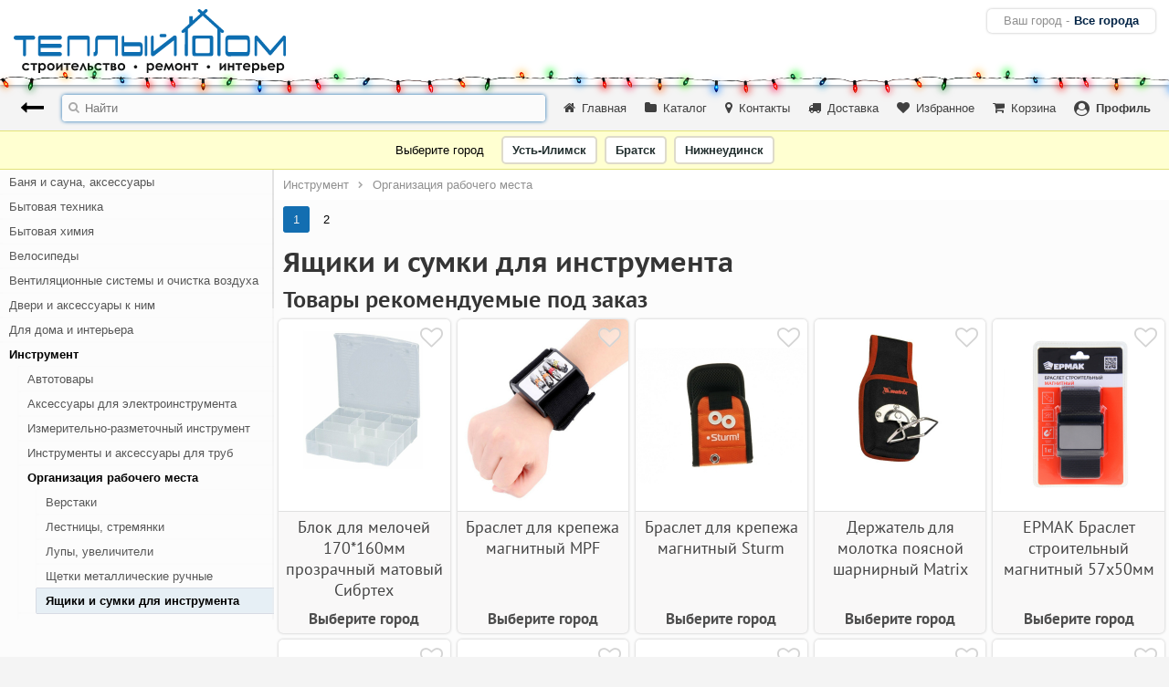

--- FILE ---
content_type: text/html; charset=utf-8
request_url: https://xn--38-jlcduljpf2a6h.xn--p1ai/%D0%B2%D1%81%D0%B5-%D0%B3%D0%BE%D1%80%D0%BE%D0%B4%D0%B0/%D0%B8%D0%BD%D1%81%D1%82%D1%80%D1%83%D0%BC%D0%B5%D0%BD%D1%82/%D0%BE%D1%80%D0%B3%D0%B0%D0%BD%D0%B8%D0%B7%D0%B0%D1%86%D0%B8%D1%8F-%D1%80%D0%B0%D0%B1%D0%BE%D1%87%D0%B5%D0%B3%D0%BE-%D0%BC%D0%B5%D1%81%D1%82%D0%B0/%D1%8F%D1%89%D0%B8%D0%BA%D0%B8-%D0%B8-%D1%81%D1%83%D0%BC%D0%BA%D0%B8-%D0%B4%D0%BB%D1%8F-%D0%B8%D0%BD%D1%81%D1%82%D1%80%D1%83%D0%BC%D0%B5%D0%BD%D1%82%D0%B0/
body_size: 41351
content:
<!DOCTYPE html>
<html xmlns="http://www.w3.org/1999/xhtml">
<head>
    <script async src="https://www.googletagmanager.com/gtag/js?id=UA-128871601-1"></script>
<script>
    window.dataLayer = window.dataLayer || [];

    function gtag() {
        dataLayer.push(arguments);
    }

    gtag('js', new Date());
    gtag('config', 'UA-128871601-1');
</script>
    <title>Ящики и сумки для инструмента купить в Усть-илимске, Братске и Нижнеудинске</title>
    <meta name="description" content="Ящики и сумки для инструмента в Усть-илимске, Братске и Нижнеудинске. Заказывайте онлайн или покупайте в наших магазинах. Бонусы постоянным покупателям! Доставка в удобное время, самовывоз, гарантия возврата">
<meta name="viewport" content="width=device-width, initial-scale=1, user-scalable=no">    <link rel="stylesheet" type="text/css" href="/css/dev/modules/ewma/-/reset.26bd2ffffa489bdfce6ad2fb0ca67999.css?750c93704a3ff72ae23270c6f1c02684" media="screen"/>
<link rel="stylesheet" type="text/css" href="/css/dev/modules/ewma/-/presets.7493c6259dfef8d1782fac40bd8a94bc.css?5d633ebfb3fc52630ebc084c9b877435" media="screen"/>
<link rel="stylesheet" type="text/css" href="/css/dev/modules/ewma/-/global.f302130989ea1b041a8cf4d34e10699c.css?3a6cbc22a1b8fa12e1f266e79b73e5a6" media="screen"/>
<link rel="stylesheet" type="text/css" href="/css/dev/modules/js-jquery/ui/-/jquery-ui.4b0f5a2bd73bfa0abe26d205ce0f78bb.css?2f23f9220203516acc86809fcc29928d" media="screen"/>
<link rel="stylesheet" type="text/css" href="/css/dev/modules/js-jquery/ui/-/jquery-ui.structure.f7aef08fbd8c7e6cbce8d7e83611f596.css?b75d9919ded1b610c51a4727dd4b9720" media="screen"/>
<link rel="stylesheet" type="text/css" href="/css/dev/modules/js-jquery/ui/-/main.02e3fc282c6afe2fce53e22f80bda8ab.css?48ccc45fb23cec01a2ce68859132a726" media="screen"/>
<link rel="stylesheet" type="text/css" href="/css/dev/modules/js-jquery/ui/-/custom/css.c13534efed33af1106cc778ced217ee2.css?0e101c99c5fa9b78f5ea710cbc1f8973" media="screen"/>
<link rel="stylesheet" type="text/css" href="/css/dev/modules/std-images/-/main.c2fd977d75ba159c51d375cbf7f0e278.css?62dfcd0737f0d671019cbd6a85fdc477" media="screen"/>
<link rel="stylesheet" type="text/css" href="/css/dev/modules/ss/cats/ui/-/main.71deb4d64584e40dc996fdc092e48e10.css?68b329da9893e34099c7d8ad5cb9c940" media="screen"/>
<link rel="stylesheet" type="text/css" href="/css/dev/modules/customNodes/ss/cats/less/-/cat_87148/global.7c2d7285f5a63fcb295164cebd4d61d5.css?b3cf786af6c4dfe728193f0ed0f0b52d" media="screen"/>
<link rel="stylesheet" type="text/css" href="/css/dev/modules/customNodes/ss/cats/less/-/cat_87148/cat.f452063a45dd816d12c85d1ef61a72d0.css?405d1678c96291ec3fee24b169f68be1" media="screen"/>
<link rel="stylesheet" type="text/css" href="/css/dev/modules/projects/tdui/ssComponents/catsGrids/ui/-/main.b8f3c134bf9949bcc85c0430485071cd.css?c6ca2225219357837c6b556713fa2ff6" media="screen"/>
<link rel="stylesheet" type="text/css" href="/css/dev/modules/ss-components-products/ui/-/main/tile/templates/default.1f9d6dbffa47e3ca95500061c235cf3b.css?98ced401d98fd2f48b4eb165d979b7ac" media="screen"/>
<link rel="stylesheet" type="text/css" href="/css/dev/modules/ss-components-products/ui/-/main.25ac940f6aaf98f48cb5c85a036390d3.css?97dd7d14c1564500d708ec2f9d309623" media="screen"/>
<link rel="stylesheet" type="text/css" href="/css/dev/modules/projects/tdui/ssComponents/catProductsGrids/ui/-/main.86c543856ec09779010a0f283493977a.css?1f20f7103f852914a34f8d190c70b459" media="screen"/>
<link rel="stylesheet" type="text/css" href="/css/dev/modules/ss/-/dialogsThemes/main.d3f5ae3b06172252de10c0e51064b204.css?db94d065772ac6a121d2f4b470570572" media="screen"/>
<link rel="stylesheet" type="text/css" href="/css/dev/modules-vendor/fed/css-fontawesome/-/font-awesome.93bc23133db3a9d6a09ca3752e36e896.css?61f7c2464fb09f9b4c0b03e01d04ae3e" media="screen"/>
<link rel="stylesheet" type="text/css" href="/css/dev/modules/plugins-perfect-scrollbar/-/perfect-scrollbar.1737fd23a204e59ed98d4919e5c85831.css?14768f3ca7b6ff0df3a43a04cbcc49c6" media="screen"/>
<link rel="stylesheet" type="text/css" href="/css/dev/modules/css-fonts/-/roboto.fa319f8dafcc3745dbbbeaa74aee7c3e.css?3ad1a78a80b3aae6aa0955448fdbbebd" media="screen"/>
<link rel="stylesheet" type="text/css" href="/css/dev/modules/css-fonts/-/ptsans.7f9b68be8c17b142e6893854a5443df3.css?77207182637e7b2b6befcd9f425c0873" media="screen"/>
<link rel="stylesheet" type="text/css" href="/css/dev/modules/css-fonts/-/ptsanscaption.941a51cd9d28133e04e32171eed05b51.css?f54dcb671efda9831197d17eb3594429" media="screen"/>
<link rel="stylesheet" type="text/css" href="/css/dev/modules/css-fonts/-/days.d4a1e02f02847dbc72ecb3a2989733be.css?81f8b49ea47b1dc8f7d39a401aa78b2c" media="screen"/>
<link rel="stylesheet" type="text/css" href="/css/dev/modules/ss-components-products/ui/carousel/-/mainMobile.5ed06c45397fbc9b5763fbfd265171dd.css?2e638c5fdaa13f2580b563e6d85c243c" media="screen"/>
<link rel="stylesheet" type="text/css" href="/css/dev/modules/ss-components-products/ui/carousel/-/mainPc.357c6bbc36ca97fe7d336957fa564b7f.css?394e8c64dcb80240359c2737da9954fc" media="screen"/>
<link rel="stylesheet" type="text/css" href="/css/dev/modules/ss-components-products/ui/carousel/-/wrapper.9d0f38bd6c3cb30e8fa74509e94c0f4e.css?8ab2be45ae395216cad5d4425b4308bf" media="screen"/>
<link rel="stylesheet" type="text/css" href="/css/dev/modules/ss-components-products/ui/carousel/-/main/product.98673ba618a2c39e5e230ae6edeccf2b.css?5ab6c1ab6f6c416540172f11e0d92fbc" media="screen"/>
<link rel="stylesheet" type="text/css" href="/css/dev/modules/ss-components-products/ui/carousel/-/main/product/groupsInfo.4e640b1b444442a7d84fda9b3706070b.css?e3790112897d252acfdedca8f3d3f611" media="screen"/>
<link rel="stylesheet" type="text/css" href="/css/dev/modules/ss-components-products/ui/carousel/-/main/product/groupsInfo/groupInfo.15e3fbcca034ff56ddf101980030741a.css?d91f71da536ebb54a013d347d6d76277" media="screen"/>
<link rel="stylesheet" type="text/css" href="/css/dev/modules/ss-components-products/ui/carousel/-/main/product/groupsInfo/map.ab7624b39a076585791377f8bb1a21f1.css?86ce298c2ae5b988972a8284d933b392" media="screen"/>
<link rel="stylesheet" type="text/css" href="/css/dev/modules/ss-components-products/ui/carousel/-/main/product/related.bfdbc1c7db6cee68747799257ec61ecd.css?ac0c53fb6dba4d37d26bd3ede287401c" media="screen"/>
<link rel="stylesheet" type="text/css" href="/css/dev/modules/ss-components-products/ui/carousel/-/main/product/related/tile.bb262e5e5b4711203f557eec181f3833.css?2c7752c3fc1bff71345d38b95aa0ac88" media="screen"/>
<link rel="stylesheet" type="text/css" href="/css/dev/modules/ss-components-products/ui/carousel/-/main/productMobile.ce846fa9e3692e6fd1526cff89c94f66.css?2aa7c0270bdd997126c8737592d12cfd" media="screen"/>
<link rel="stylesheet" type="text/css" href="/css/dev/modules/ss-components-products/ui/carousel/-/main/relatedProduct.58d34bff853786f3d82792a79e972dd6.css?4f478f95e6a43964ca32cf0d76835d7e" media="screen"/>
<link rel="stylesheet" type="text/css" href="/css/dev/modules/plugins-fancybox3/-/jquery.fancybox.81524f495d63602e41705a5368dbbeba.css?2c2dbc5af7c80281b29df0be82bf4e1c" media="screen"/>
<link rel="stylesheet" type="text/css" href="/css/dev/modules-vendor/fed/plugins-owl-carousel/-/owl.carousel.f96c12b449e2e2b42b28f1b030ae7bbc.css?83ef097be10f83e9f999a55c34a04beb" media="screen"/>
<link rel="stylesheet" type="text/css" href="/css/dev/modules-vendor/fed/plugins-owl-carousel/-/owl.theme.default.ef8653f8bedb8a16835abe4c15ebf90e.css?26dd7ebd96f611bff70d97bd1eb24ca1" media="screen"/>
<link rel="stylesheet" type="text/css" href="/css/dev/modules/ss-components-products/ui/cartbutton/-/main.da118dbfc95f7005b9324514af49a289.css?ec071176f153e9e2d07a6ea55842e3e5" media="screen"/>
<link rel="stylesheet" type="text/css" href="/css/dev/modules/ss-components-products/ui/productReserve/-/main.589598483e56292393fd52d99bd5f16b.css?09bcfa83674b6704d74c730bd41f77a0" media="screen"/>
<link rel="stylesheet" type="text/css" href="/css/dev/modules/ss-components-products/ui/productReserve/-/main/thx.d5561647ed8312a38081c50cb8a52679.css?d554e1539019691aa078eaf59eb8be7e" media="screen"/>
<link rel="stylesheet" type="text/css" href="/css/dev/modules/std-ui-dataform/controls/input/-/main.e4503f1cecde12fdf184ecd3eefcd12f.css?9e1a4238905aacbf97a24131d9aad698" media="screen"/>
<link rel="stylesheet" type="text/css" href="/css/dev/modules/std-ui-dataform/controls/switcher/-/main.765b9aef5145e714fa7a8d7f409f53f3.css?bd09434559cedc5b8a6f9b80f7ccfac6" media="screen"/>
<link rel="stylesheet" type="text/css" href="/css/dev/modules/std-ui-dataform/controls/toggle/-/main.9701e21a2f9675aedd7fcf260582bb0d.css?9ff2d243a512dbd5bf10c78b66bba3a6" media="screen"/>
<link rel="stylesheet" type="text/css" href="/css/dev/modules/ss-components-products/ui/-/main/tile/templates/default.720c414ab0bfaeb6ab08e0458fdd3a63.css?98ced401d98fd2f48b4eb165d979b7ac" media="screen"/>
<link rel="stylesheet" type="text/css" href="/css/dev/modules/std-ui-layer/-/main.67b7dace8266fd34b4120c78ed2a5067.css?2b2ff025951e429da91a6d9535d88a8b" media="screen"/>
<link rel="stylesheet" type="text/css" href="/css/dev/modules/projects/tdui/callbackForm/-/main.faee6f81606d1292ec944cb4c277cf79.css?c54578215a53e416b4b0b89cff6e3bfc" media="screen"/>
<link rel="stylesheet" type="text/css" href="/css/dev/modules/projects/tdui/callbackForm/-/main/thx.dbc7c2bb8628b2bc1ee2709aa099fd7f.css?0ab698c9550816a4d759e5cdffe4fd1a" media="screen"/>
<link rel="stylesheet" type="text/css" href="/css/dev/modules/projects/tdui/site/-/main/search.a51650ac3fdf750f8fd62b787d44d03f.css?a833c126365c581398cb0fe79c466dee" media="screen"/>
<link rel="stylesheet" type="text/css" href="/css/dev/modules/projects/tdui/site/-/main/search/loadMore.c231b59ce525c9f03a6e950b0d72d608.css?573bf77ca8ec841a09409f23addf5969" media="screen"/>
<link rel="stylesheet" type="text/css" href="/css/dev/modules/projects/tdui/site/-/main/search/pagination.92e2c14a62affe5b0147559d5470fef3.css?a2c42da68c99661bab8a204cf060c7a4" media="screen"/>
<link rel="stylesheet" type="text/css" href="/css/dev/modules/projects/tdui/site/-/main/footer/installAppDropdown.650891b172e48d499376c6ad6d56b94a.css?449e93a6121642757b6929d73959b865" media="screen"/>
<link rel="stylesheet" type="text/css" href="/css/dev/modules/projects/tdui/site/-/main/loadMore.a0eff720a7f98d38fe8a1b29e83c3aa0.css?64747c024ed6d44c81431f49e2442645" media="screen"/>
<link rel="stylesheet" type="text/css" href="/css/dev/modules/projects/tdui/site/-/main/pagination.50a09ee1ff5acc1cb3a764fd6e90e594.css?96e1e3a30015efbce338f938bd4d10b6" media="screen"/>
<link rel="stylesheet" type="text/css" href="/css/dev/modules/projects/tdui/site/controls/carousel/-/main.858c2a2293536157dd0a26d37bc864e7.css?f431d4554b4295d8151175414f839bb7" media="screen"/>
<link rel="stylesheet" type="text/css" href="/css/dev/modules/projects/tdui/site/controls/carousel/-/main/tile.5abd4757728123e9359cbc77d4564033.css?91028239716d717be2a02ba262a8d1ad" media="screen"/>
<link rel="stylesheet" type="text/css" href="/css/dev/modules/projects/tdui/site/controls/cityForm/-/main.50895f53a16d63915c9c564bb675423e.css?ef0961627b4ec97899b795f98732b82d" media="screen"/>
<link rel="stylesheet" type="text/css" href="/css/dev/modules/projects/tdui/site/controls/citySelector/-/main.4565c16cd1ca485f0fbe2332bb34de19.css?f6db899e9ead32686c6aa62c4f598849" media="screen"/>
<link rel="stylesheet" type="text/css" href="/css/dev/modules/projects/tdui/site/ui/cart/-/main.4ec6f34636bae7a3b0c7bf4f45f572cc.css?68b329da9893e34099c7d8ad5cb9c940" media="screen"/>
<link rel="stylesheet" type="text/css" href="/css/dev/modules/projects/tdui/site/ui/cart/-/products.b3c8ba390a193e7f8663d437e99f76fc.css?6a6e3d04bc1a16904a3c62b35e7caae3" media="screen"/>
<link rel="stylesheet" type="text/css" href="/css/dev/modules/projects/tdui/site/ui/cart/-/details.f3ece3a082e04831c86116caae8b9f26.css?4d4beee0da2650d9961900adae7a531a" media="screen"/>
<link rel="stylesheet" type="text/css" href="/css/dev/modules/projects/tdui/site/ui/cart/-/products/form.e3ea13b0fe68d2bdd0913b149c265572.css?bde47b5b421a85bd86deeeb204909891" media="screen"/>
<link rel="stylesheet" type="text/css" href="/css/dev/modules/projects/tdui/site/ui/cart/-/products/table.438360b787f8183b7ecbfc5914a169ac.css?70a9579724a00ab5c1e85cc91ceee0ba" media="screen"/>
<link rel="stylesheet" type="text/css" href="/css/dev/modules/projects/tdui/site/ui/cart/-/products/thx.29445b92e8706812cc243ca7fc627b75.css?c0d9c5e76fec4b542d3b6789825620a7" media="screen"/>
<link rel="stylesheet" type="text/css" href="/css/dev/modules/projects/tdui/site/ui/profile/-/main.993debf20c1d7f47b6628e6402cfbfe9.css?b080f8ac8de3da62cd05a035698a95c0" media="screen"/>
<link rel="stylesheet" type="text/css" href="/css/dev/modules/projects/tdui/site/ui/profile/lcard/-/main.7d7f260095a0f27407aac69125de8989.css?0d90d5c021ebe49f6619c427f9ccbd4b" media="screen"/>
<link rel="stylesheet" type="text/css" href="/css/dev/modules/projects/tdui/site/ui/profile/nav/-/main.8d3a2d3060bce4c477053287e524e316.css?853b3b6d820134d35259f027da8f4098" media="screen"/>
<link rel="stylesheet" type="text/css" href="/css/dev/modules/projects/tdui/site/pages/home/-/main.5aaad0f9ea83d54b6f9b0ff3bdd66829.css?a74135945e71121a7677047fa90710f0" media="screen"/>
<link rel="stylesheet" type="text/css" href="/css/dev/modules/projects/tdui/site/pages/discount/-/main.ee30afe738633d327e220e2ed622cda2.css?68b329da9893e34099c7d8ad5cb9c940" media="screen"/>
<link rel="stylesheet" type="text/css" href="/css/dev/modules/projects/tdui/site/pages/home/popularCats/-/main.e440a0d22601b0b58d769a51077eadd4.css?5119dbc395c3cdb3089afe7085511440" media="screen"/>
<link rel="stylesheet" type="text/css" href="/css/dev/modules/projects/tdui/site/pages/home/popularCats/-/main/cat.347ce09fd8541fe8051a149fa6a1fab2.css?0e331aeac8e4513ffb17f79e2ef4f321" media="screen"/>
<link rel="stylesheet" type="text/css" href="/css/dev/modules/projects/tdui/site/pages/home/discountProducts/-/main.c3d7888dfbc2f77a13907445f2d33d54.css?86421fc2aeadbd0a175b1a0cc6652ae8" media="screen"/>
<link rel="stylesheet" type="text/css" href="/css/dev/modules/projects/tdui/site/ui/productsTilesFeed/-/main.1fae09fcb77fc5f01f32de8b5ec8bb83.css?5d3aba22b453f73136ab0e9d0e1e1e74" media="screen"/>
<link rel="stylesheet" type="text/css" href="/css/dev/modules/projects/tdui/site/ui/productsTilesFeed/-/main/loadMore.cfcf03e5f807fda57b9f17604c519953.css?96a7633e5f282a7e52b1c7926aadc712" media="screen"/>
<link rel="stylesheet" type="text/css" href="/css/dev/modules/projects/tdui/site/ui/productsFeed/-/main.2c20f2170a69782641a95d5bdde02aea.css?d0f776ec0339ce3fac25b48c2366d871" media="screen"/>
<link rel="stylesheet" type="text/css" href="/css/dev/modules/projects/tdui/site/ui/productsFeed/-/main/loadMore.ccf3e4caf14484320b7f4db89ad9789f.css?4b864e6cbaed57152d3debd5fbbcdc15" media="screen"/>
<link rel="stylesheet" type="text/css" href="/css/dev/modules/projects/tdui/site/ui/productsFeed/-/main/pagination.c1271fccb7751dfd8d0367fe11e09814.css?0e704f24fc2511882353b38d498c4db4" media="screen"/>
<link rel="stylesheet" type="text/css" href="/css/dev/modules/projects/tdui/site/ui/profile/-/wrappers/page.3d945c258fb98f76038a52c1f317d078.css?4072e17de8a174f398b1cb13d8db597b" media="screen"/>
<link rel="stylesheet" type="text/css" href="/css/dev/modules/projects/tdui/site/ui/profile/-/wrappers/siteLeft.1ca99a3e78054706bd0b42bc2f7dacd4.css?88779be3df4a349e81b2c36d76cb313d" media="screen"/>
<link rel="stylesheet" type="text/css" href="/css/dev/modules/projects/tdui/site/ui/profile/lcard/-/main/agreement.08e38326a161906b396c2179b7d9c71a.css?08e686ca5b9d2b7fcafff9726947366a" media="screen"/>
<link rel="stylesheet" type="text/css" href="/css/dev/modules/projects/tdui/site/ui/profile/lead/-/main.cc331fded26ed6d58d27254ea6aab2b2.css?0bfd9224ab7a0d04631fd6292ad85c74" media="screen"/>
<link rel="stylesheet" type="text/css" href="/css/dev/modules/projects/tdui/site/ui/profile/leads/-/main.4a235822b1482915b9014156c1775d43.css?64db44db9186982a9f4e83ce44d975f5" media="screen"/>
<link rel="stylesheet" type="text/css" href="/css/dev/modules/projects/tdui/site/ui/profile/leads/-/main/loadMore.7415f6e9af7b607d3cbc670ed9597246.css?a4772cc3f597d6bf71018a0ed5b29535" media="screen"/>
<link rel="stylesheet" type="text/css" href="/css/dev/modules/projects/tdui/site/ui/profile/leads/lead/-/main.12e59b64f618c49ecc071b69f7fc5870.css?3871827619fb4133e3c43bba464ffc48" media="screen"/>
<link rel="stylesheet" type="text/css" href="/css/dev/modules/std-ui/quantify/-/main.c159704612e59c2e5631ffe85a9800a0.css?aaab163de4dea72099d926828467e2fc" media="screen"/>
<link rel="stylesheet" type="text/css" href="/css/dev/modules/std-ui/switcher/-/main.e3a30c4ce1159a554e738a9986950867.css?68b329da9893e34099c7d8ad5cb9c940" media="screen"/>
<link rel="stylesheet" type="text/css" href="/css/dev/modules/projects/tdui/site/-/main/header.a14e141729e2b3de316e1f2eded354ae.css?5f799e8f5ea3e283c0a6ae7afa312604" media="screen"/>
<link rel="stylesheet" type="text/css" href="/css/dev/modules/projects/tdui/site/controls/search/-/main.2623c07a3b818184d23170137b51acc0.css?341ff110cf6b930a2940c20b3862df38" media="screen"/>
<link rel="stylesheet" type="text/css" href="/css/dev/modules/projects/tdui/site/bars/top/nav/-/main.25b346253c0aebedda020c6e88e6245c.css?dcb0d8c40375884a489d0d610f4ed4df" media="screen"/>
<link rel="stylesheet" type="text/css" href="/css/dev/modules/projects/tdui/site/bars/top/-/main.fba2c2cab7bc0dbdfc3ff2e95e341460.css?720f3026352cba582e342ba37547e59d" media="screen"/>
<link rel="stylesheet" type="text/css" href="/css/dev/modules/projects/tdui/site/controls/breadcrumbs/-/main.093213f84a7206f1b5918fe9b23246b0.css?e572ccedde5b93ca6e186c23726e5d34" media="screen"/>
<link rel="stylesheet" type="text/css" href="/css/dev/modules/projects/tdui/site/-/main/footer.e52b17cdb6484bd52f035891c18495cc.css?03fb9ac1749c790eed81a8e525c4c066" media="screen"/>
<link rel="stylesheet" type="text/css" href="/css/dev/modules/projects/tdui/site/bars/bottom/-/main.28f4c9cf6fb91def996ed6c442cd8a87.css?4cf81dd2ea8ca6236c8feb5b7483d85d" media="screen"/>
<link rel="stylesheet" type="text/css" href="/css/dev/modules/projects/tdui/site/nav/-/pc.827de28a6a434caf77427ad462b4197b.css?c14ab53ff01d1817517acf817ea3518d" media="screen"/>
<link rel="stylesheet" type="text/css" href="/css/dev/modules/projects/tdui/site/-/content.5e5b8a1260dd0809a789c814e6c5af2a.css?151cc2dc4fb887df3a826a7233d65900" media="screen"/>
<link rel="stylesheet" type="text/css" href="/css/dev/modules/projects/tdui/site/-/contentTags.7482844fdb97cac867e3a6bc6ead7f73.css?6ddb423f32d4190174f1b38dfd9477c0" media="screen"/>
<script type="text/javascript" src="/js/dev/modules/js-jquery/-/jquery-3.6.1.js?7e26506326a182c4175e54acda7ef15e"></script>
<script type="text/javascript" src="/js/dev/modules/js-jquery/cookie/-/jquery.cookie.js?808cae8bac0ef497c251bbcc53fb4dc1"></script>
<script type="text/javascript" src="/js/dev/modules/js-jquery/ui/-/jquery.ui.js?90c3161c556ccdb9005d0145b4d2e582"></script>
<script type="text/javascript" src="/js/dev/modules/js-jquery/ui/-/jquery.ui.touch-punch.min.js?4195aad6f616651c00557e84c6721646"></script>
<script type="text/javascript" src="/js/dev/modules/ewma/-/fn.js?29cc474e512ff70a87d7470f412b8c0c"></script>
<script type="text/javascript" src="/js/dev/modules/ewma/-/main.js?af5bf3fcd351d6edfac3759729dcc88f"></script>
<script type="text/javascript" src="/js/dev/modules/ss-tm/-/main.js?b235ba698487aca311d0886573c3f1ec"></script>
<script type="text/javascript" src="/js/dev/modules/std-ui/-/button.js?9de46820682b96ce6ea1b13677cab500"></script>
<script type="text/javascript" src="/js/dev/modules/plugins-css-element-queries/-/ResizeSensor.js?9282854a1b1afd419dd1f5637f04b975"></script>
<script type="text/javascript" src="/js/dev/modules/plugins-css-element-queries/-/ElementQueries.js?9d8efe785f193e0d4ba3d52586b678a3"></script>
<script type="text/javascript" src="/js/dev/modules/ss-components-products/ui/-/main.js?f8a37e4d9fd3838dae2f0b581c3eaca6"></script>
<script type="text/javascript" src="/js/dev/modules/ss/cats/ui/-/main.js?a7e8461831b009994264f9849459a733"></script>
<script type="text/javascript" src="/js/dev/modules/clients-pusher/-/pusher.min.js?1b5df07b3f21cc4cb7cd371a1a4f22c1"></script>
<script type="text/javascript" src="/js/dev/modules/clients-pusher/-/main.js?6b11fcf26c72463d09ec4fdfcd185863"></script>
<script type="text/javascript" src="/js/dev/modules/plugins-perfect-scrollbar/-/perfect-scrollbar.jquery.js?bdebb126c757df776a43845ee0fb8bef"></script>
<script type="text/javascript" src="/js/dev/modules/std-ui-dropdown/-/main.js?0232a8b31260f2b24bb29d38b88623af"></script>
<script type="text/javascript" src="/js/dev/modules/projects/tdui/site/controls/search/-/main.js?3d4e4b7d236de5dcec6b6c03e708cda7"></script>
<script type="text/javascript" src="/js/dev/modules/projects/tdui/site/bars/top/nav/-/main.js?e0b3e7fd2ba56a9955aa1f3740f94555"></script>
<script type="text/javascript" src="/js/dev/modules/projects/tdui/site/bars/top/-/main.js?5771b71eeeaf5af7c841240630fb3279"></script>
<script type="text/javascript" src="/js/dev/modules/projects/tdui/site/bars/bottom/-/main.js?f19f5308f2c0c2b7e6314d46c93dc0f2"></script>
<script type="text/javascript" src="/js/dev/modules/projects/tdui/site/-/main/pagination.js?242f48b298bd273b7c4a91df2485c975"></script>
<script type="text/javascript" src="/js/dev/modules/projects/tdui/site/-/main/loadMore.js?375ca663503264b333f5b372279bbb4f"></script>
<script type="text/javascript" src="/js/dev/modules/plugins-perfect-scrollbar/-/main.js?d4f14294851b634e2d4b5a7f0b6e6814"></script>
<script type="text/javascript" src="/js/dev/modules/projects/tdui/site/nav/-/pc.js?61fe30a9dd6626d1a77a343e7186f0a3"></script>
<script type="text/javascript" src="/js/dev/modules/projects/tdui/site/-/content.js?736b349b102a82d18941de2b0c2ceab2"></script>
<script type="text/javascript" src="/js/dev/modules/clients-yandex-metrika/-/counter.js?7dd9ea10ff2c69b092173941a6e9719c"></script>
<script type="text/javascript" src="/js/dev/modules/projects/tdui/site/-/main.js?c28d949c562c9a4479d671d8d8ef1c79"></script>
<script type="text/javascript" src="/js/dev/modules/ewma/-/common.js?4ecabbb6a45c4e732761680002b69c81"></script>
<script type="text/javascript" src="/js/dev/modules/ewma/-/main/html.js?0d7041ccc1188349837dc474959bbf8d"></script>
        <link rel="shortcut icon" href="/favicon.ico"/>
            <link rel="canonical" href="https://xn--38-jlcduljpf2a6h.xn--p1ai/все-города/инструмент/организация-рабочего-места/ящики-и-сумки-для-инструмента/"/>
        </head>
<body>
<div class="tdui_site__main " instance="16">

    
    <div class="tdui_site__content " instance="16">

    <div class="ny_ctr">
        <div class="ny"></div>
    </div>

    <div class="header">
        <div class="content">
            <div class="tdui_site__main_header" instance="16">

    <div class="left" route="/все-города/">
        <a href="/все-города/" class="logo">
            <?xml version="1.0" encoding="UTF-8" standalone="no"?>
            <svg
                    xmlns:dc="http://purl.org/dc/elements/1.1/"
                    xmlns:cc="http://creativecommons.org/ns#"
                    xmlns:rdf="http://www.w3.org/1999/02/22-rdf-syntax-ns#"
                    xmlns:svg="http://www.w3.org/2000/svg"
                    xmlns="http://www.w3.org/2000/svg"
                    xmlns:sodipodi="http://sodipodi.sourceforge.net/DTD/sodipodi-0.dtd"
                    xmlns:inkscape="http://www.inkscape.org/namespaces/inkscape"
                    version="1.1"
                    id="Слой_1"
                    x="0px"
                    y="0px"

                    viewBox="0 0 297.99999 71.000001"
                    enable-background="new 0 0 595.275 841.891"
                    xml:space="preserve"
                    sodipodi:docname="logo.svg"
                    inkscape:version="1.0.1 (0767f8302a, 2020-10-17)"><metadata
                        id="metadata95">
                    <rdf:RDF>
                        <cc:Work
                                rdf:about="">
                            <dc:format>image/svg+xml</dc:format>
                            <dc:type
                                    rdf:resource="http://purl.org/dc/dcmitype/StillImage"/>
                            <dc:title></dc:title>
                        </cc:Work>
                    </rdf:RDF>
                </metadata>
                <defs
                        id="defs93"/>
                <sodipodi:namedview
                        pagecolor="#ffffff"
                        bordercolor="#666666"
                        borderopacity="1"
                        objecttolerance="10"
                        gridtolerance="10"
                        guidetolerance="10"
                        inkscape:pageopacity="0"
                        inkscape:pageshadow="2"
                        inkscape:window-width="1387"
                        inkscape:window-height="782"
                        id="namedview91"
                        showgrid="false"
                        inkscape:zoom="0.99894168"
                        inkscape:cx="297.63751"
                        inkscape:cy="140.64885"
                        inkscape:window-x="2273"
                        inkscape:window-y="213"
                        inkscape:window-maximized="0"
                        inkscape:current-layer="Слой_1"/>
                <g
                        id="g88"
                        transform="matrix(0.70084831,0,0,0.70084831,-59.598739,-245.50261)">
                    <path
                            fill="#0d6eb1"
                            d="m 99.607,398.287 c -5.818,0 -11.292,0 -11.313,0 -1.809,0 -3.256,-1.47 -3.256,-3.278 0,-1.808 1.468,-3.277 3.271,-3.282 h 27.522 c 1.567,0.25 2.771,1.605 2.771,3.24 0,1.639 -1.199,2.996 -2.767,3.24 h -11.623 v 23.582 c -0.005,1.27 -1.037,2.299 -2.306,2.299 -1.27,0 -2.301,-1.033 -2.301,-2.303 0.002,-3.654 0.002,-23.006 0.002,-23.498 z"
                            id="path2"/>
                    <path
                            fill="#0d6eb1"
                            d="m 157.715,423.926 h -31.32 c -1.808,0 -3.275,-1.469 -3.275,-3.277 0,-3.654 0,-25.229 0,-25.697 0,-1.809 1.468,-3.277 3.275,-3.277 3.894,0 30.607,0 31.204,0 1.542,0.261 2.72,1.609 2.72,3.231 0,1.618 -1.173,2.962 -2.72,3.228 h -30.545 v 6.473 h 30.545 c 1.542,0.266 2.72,1.613 2.72,3.231 0,1.622 -1.173,2.966 -2.72,3.231 h -30.545 v 6.439 h 30.661 c 1.484,0.311 2.604,1.626 2.604,3.207 -10e-4,1.58 -1.116,2.9 -2.604,3.211 z"
                            id="path4"/>
                    <path
                            fill="#0d6eb1"
                            d="m 203.781,422.341 v -27.336 c 0,-1.81 -1.469,-3.278 -3.276,-3.278 -2.616,0 -27.966,0 -28.476,0 -1.779,0 -3.23,1.424 -3.275,3.195 l -0.037,27.224 c 0.049,0.979 0.841,1.755 1.844,1.755 1.005,0 2.033,-0.829 2.033,-1.846 l 0.008,-23.872 27.302,0.029 0.009,24.129 c 0.141,0.884 1.119,1.56 2.045,1.56 0.919,-0.001 1.682,-0.677 1.823,-1.56 z"
                            id="path6"/>
                    <path
                            fill="#0d6eb1"
                            d="m 243.68,421.939 c 0,1.094 0.889,1.986 1.986,1.986 1.096,0 1.983,-0.889 1.986,-1.979 v -30.303 l -30.502,-0.025 c -3.21,0 -4.819,2.643 -4.819,7.924 v 15.293 c 0,1.614 -0.515,2.53 -1.547,2.734 l -0.85,-0.055 v 6.41 h 1.526 c 3.293,0 4.938,-2.539 4.938,-7.617 v -15.604 c 0,-1.805 0.52,-2.705 1.572,-2.705 h 25.709 c 0.001,1.197 0.001,22.509 0.001,23.941 z"
                            id="path8"/>
                    <path
                            fill="#0d6eb1"
                            d="m 289.697,393.507 c 0,-0.954 0.995,-1.729 1.948,-1.729 0.954,0 1.916,0.775 1.916,1.729 0.028,3.709 0.009,23.313 0,28.585 0,0.955 -0.929,1.727 -1.883,1.727 -0.954,0 -1.974,-0.771 -1.974,-1.727 -0.004,-4.481 -0.016,-24.831 -0.007,-28.585 z"
                            id="path10"/>
                    <path
                            fill="#0d6eb1"
                            d="m 257.771,402.189 c 0,-0.041 0,-6.965 0,-8.658 0,-0.953 -0.987,-1.725 -1.941,-1.725 -0.953,0 -1.924,0.771 -1.928,1.721 v 28.043 c 0,1.268 1.032,2.301 2.302,2.301 0.949,0 25.635,0 26.298,0 2.795,0 4.192,-2.539 4.192,-7.617 v -6.313 c 0,-5.187 -1.385,-7.775 -4.151,-7.775 z m 23.782,15.274 h -23.777 l 0.008,-8.958 23.894,0.079 c 0.771,0 1.165,0.82 1.173,2.459 l 0.013,3.93 c 0.007,1.655 -0.428,2.49 -1.311,2.49 z"
                            id="path12"/>
                    <path
                            fill="#0d6eb1"
                            d="m 303.809,423.793 c -1.825,0.033 -0.723,0.008 -1.916,0.033 -1.27,0 -2.302,-1.029 -2.302,-2.303 0,-1.585 0.009,-23.826 0.009,-27.709 0.004,-1.166 0.945,-2.107 2.11,-2.107 1.165,0 2.106,0.945 2.106,2.107 0.004,5.193 0.008,21.785 0.008,22.287 l 31.59,-24.475 c 1.813,0 0.962,0 1.887,0 1.269,0 2.302,1.033 2.302,2.303 v 27.838 c -0.005,1.162 -0.945,2.104 -2.111,2.104 -1.16,0 -2.106,-0.945 -2.106,-2.106 0,-3.36 0,-22.176 0,-22.69 z m 11.63,-34.713 h 0.013 l 5.785,0.046 c 1.426,0 2.578,1.157 2.578,2.581 0,1.369 -1.065,2.488 -2.408,2.576 h -5.968 -0.012 v 0 c -1.427,-0.009 -2.588,-1.17 -2.588,-2.602 0,-1.432 1.161,-2.598 2.588,-2.602 v 0 h 0.008 0.004 z"
                            id="path14"/>
                    <path
                            fill="#0d6eb1"
                            d="m 450.142,414.902 v -14.238 c 0,-1.821 -0.534,-2.73 -1.604,-2.73 h -27.236 c -1.065,0 -1.6,0.855 -1.6,2.551 v 14.339 c 0,1.768 0.534,2.659 1.6,2.659 h 27.27 c 1.043,-10e-4 1.57,-0.863 1.57,-2.581 z m -29.687,9.068 c -3.209,0 -4.814,-2.613 -4.814,-7.841 v -16.872 c 0,-5.207 1.588,-7.813 4.765,-7.813 h 28.849 c 3.264,0 4.894,2.668 4.894,7.99 v 16.856 c 0,5.065 -1.575,7.597 -4.728,7.597 z"
                            id="path16"/>
                    <path
                            fill="#0d6eb1"
                            d="M 484.415,421.996 465.34,399.613 v 22.496 c 0,1.003 -0.938,1.8 -1.941,1.8 -1.008,0 -1.928,-0.813 -1.928,-1.821 0,-0.975 0,1.821 0,-28.037 v 0 c 0,-1.27 1.028,-2.303 2.302,-2.303 0.754,0 -0.437,0 1.6,0 l 20.461,23.461 20.534,-23.461 c 2.04,0 0.763,0 1.567,0 1.273,0 2.302,1.033 2.302,2.303 v 0 28.199 c -0.079,0.929 -0.979,1.659 -1.934,1.659 -0.94,0 -1.84,-0.718 -1.932,-1.64 l -0.004,-22.875 -19.154,22.545 c -0.812,0.651 -1.965,0.671 -2.798,0.057 z"
                            id="path18"/>
                    <path
                            fill="#0d6eb1"
                            d="m 366.481,391.831 h 27.187 l 0.505,-0.017 v 0.017 c 1.382,0 2.497,1.116 2.497,2.493 v 26.789 c 0,1.381 -1.115,2.497 -2.497,2.497 -1.688,0 -25.439,0 -27.505,0 -1.377,0 -2.496,-1.116 -2.496,-2.497 -0.021,-1.73 -0.174,-24.715 -0.187,-26.789 v 0 c 0,-1.377 1.119,-2.493 2.496,-2.493 z m 25.026,6.119 c 0,-0.909 -0.722,-1.651 -1.621,-1.681 -0.875,-0.004 -17.516,-0.037 -19.075,-0.049 -0.929,0 -1.679,0.755 -1.679,1.684 v 19.549 c 0,0.93 0.75,1.681 1.679,1.681 v 0.005 l 19.017,-0.096 h -0.004 c 0.93,0 1.684,-0.752 1.684,-1.68 V 397.95 Z"
                            id="path20"/>
                    <g
                            id="g48">
                        <path
                                fill="#141515"
                                d="m 109.754,437.072 -2.368,1.303 c -0.445,-0.465 -0.885,-0.788 -1.319,-0.969 -0.434,-0.181 -0.944,-0.271 -1.528,-0.271 -1.064,0 -1.925,0.318 -2.582,0.953 -0.657,0.635 -0.985,1.447 -0.985,2.439 0,0.965 0.316,1.752 0.949,2.363 0.633,0.609 1.464,0.915 2.493,0.915 1.273,0 2.264,-0.435 2.973,-1.303 l 2.243,1.536 c -1.215,1.582 -2.931,2.373 -5.146,2.373 -1.993,0 -3.554,-0.592 -4.683,-1.772 -1.128,-1.181 -1.693,-2.563 -1.693,-4.148 0,-1.098 0.274,-2.108 0.823,-3.032 0.548,-0.924 1.314,-1.65 2.297,-2.179 0.983,-0.529 2.082,-0.792 3.297,-0.792 1.125,0 2.135,0.224 3.031,0.672 0.896,0.448 1.628,1.086 2.198,1.912 z"
                                id="path22"/>
                        <path
                                fill="#141515"
                                d="m 111.306,434.779 h 10.563 v 2.711 h -3.771 v 8.629 h -2.844 v -8.629 h -3.948 z"
                                id="path24"/>
                        <path
                                fill="#141515"
                                d="m 126.472,434.779 v 1.252 c 0.514,-0.515 1.069,-0.9 1.667,-1.158 0.597,-0.256 1.236,-0.385 1.917,-0.385 1.479,0 2.736,0.559 3.771,1.678 1.035,1.119 1.552,2.554 1.552,4.305 0,1.688 -0.535,3.101 -1.604,4.236 -1.07,1.137 -2.337,1.705 -3.803,1.705 -0.653,0 -1.26,-0.117 -1.823,-0.35 -0.563,-0.233 -1.122,-0.613 -1.677,-1.142 v 5.347 h -2.823 v -15.488 z m 2.989,2.336 c -0.896,0 -1.639,0.305 -2.229,0.916 -0.59,0.611 -0.885,1.411 -0.885,2.397 0,1.008 0.295,1.823 0.885,2.444 0.59,0.622 1.333,0.933 2.229,0.933 0.868,0 1.599,-0.315 2.193,-0.948 0.594,-0.633 0.891,-1.438 0.891,-2.418 0,-0.973 -0.292,-1.77 -0.875,-2.393 -0.584,-0.62 -1.319,-0.931 -2.209,-0.931 z"
                                id="path26"/>
                        <path
                                fill="#141515"
                                d="m 143.056,434.488 c 1.069,0 2.075,0.268 3.016,0.803 0.941,0.535 1.675,1.261 2.203,2.178 0.528,0.918 0.792,1.908 0.792,2.971 0,1.07 -0.266,2.07 -0.797,3.002 -0.531,0.931 -1.255,1.658 -2.172,2.184 -0.917,0.523 -1.927,0.787 -3.031,0.787 -1.625,0 -3.013,-0.579 -4.162,-1.736 -1.149,-1.156 -1.724,-2.563 -1.724,-4.216 0,-1.771 0.649,-3.248 1.948,-4.429 1.139,-1.03 2.448,-1.544 3.927,-1.544 z m 0.047,2.678 c -0.883,0 -1.619,0.309 -2.207,0.923 -0.588,0.615 -0.881,1.401 -0.881,2.36 0,0.987 0.29,1.787 0.871,2.398 0.581,0.611 1.316,0.916 2.207,0.916 0.89,0 1.631,-0.309 2.223,-0.928 0.591,-0.617 0.887,-1.413 0.887,-2.387 0,-0.973 -0.291,-1.763 -0.871,-2.371 -0.582,-0.607 -1.325,-0.911 -2.229,-0.911 z"
                                id="path28"/>
                        <path
                                fill="#141515"
                                d="m 152.89,446.119 h -1.51 v -11.34 h 2.771 v 6.66 l 5.802,-6.66 h 1.365 v 11.34 h -2.771 v -6.523 z"
                                id="path30"/>
                        <path
                                fill="#141515"
                                d="m 163.162,434.779 h 10.563 v 2.711 h -3.771 v 8.629 h -2.844 v -8.629 h -3.948 z"
                                id="path32"/>
                        <path
                                fill="#141515"
                                d="m 186.859,441.273 h -9.136 c 0.132,0.806 0.484,1.447 1.057,1.923 0.573,0.476 1.304,0.714 2.193,0.714 1.063,0 1.976,-0.371 2.74,-1.115 l 2.396,1.125 c -0.597,0.848 -1.313,1.475 -2.146,1.882 -0.833,0.406 -1.823,0.61 -2.969,0.61 -1.778,0 -3.226,-0.562 -4.344,-1.684 -1.118,-1.123 -1.677,-2.527 -1.677,-4.217 0,-1.729 0.558,-3.166 1.672,-4.309 1.115,-1.144 2.512,-1.715 4.193,-1.715 1.785,0 3.236,0.571 4.354,1.715 1.118,1.143 1.677,2.652 1.677,4.527 z m -2.844,-2.241 c -0.188,-0.632 -0.559,-1.146 -1.111,-1.542 -0.553,-0.396 -1.195,-0.595 -1.925,-0.595 -0.793,0 -1.489,0.223 -2.087,0.667 -0.376,0.278 -0.724,0.768 -1.043,1.47 z"
                                id="path34"/>
                        <path
                                fill="#141515"
                                d="m 199.29,446.119 h -2.896 l -2.835,-7.15 -2.888,7.15 h -2.886 l 4.834,-11.34 h 1.833 z"
                                id="path36"/>
                        <path
                                fill="#141515"
                                d="m 203.621,438.865 h 0.845 c 1.19,0 2.103,0.092 2.74,0.276 0.637,0.184 1.174,0.568 1.612,1.151 0.438,0.584 0.658,1.317 0.658,2.199 0,0.876 -0.198,1.604 -0.594,2.184 -0.396,0.58 -0.901,0.967 -1.516,1.157 -0.615,0.191 -1.478,0.286 -2.589,0.286 h -4 v -11.34 h 2.844 z m 0,5.065 h 0.868 c 0.516,0 0.889,-0.036 1.119,-0.109 0.23,-0.073 0.432,-0.214 0.606,-0.422 0.174,-0.208 0.261,-0.462 0.261,-0.761 0,-0.973 -0.558,-1.459 -1.673,-1.459 h -1.182 v 2.751 z"
                                id="path38"/>
                        <path
                                fill="#141515"
                                d="m 222.758,437.072 -2.368,1.303 c -0.445,-0.465 -0.885,-0.788 -1.319,-0.969 -0.434,-0.181 -0.944,-0.271 -1.528,-0.271 -1.064,0 -1.925,0.318 -2.582,0.953 -0.657,0.635 -0.985,1.447 -0.985,2.439 0,0.965 0.316,1.752 0.949,2.363 0.633,0.609 1.464,0.915 2.493,0.915 1.273,0 2.264,-0.435 2.973,-1.303 l 2.243,1.536 c -1.215,1.582 -2.931,2.373 -5.146,2.373 -1.993,0 -3.554,-0.592 -4.683,-1.772 -1.128,-1.181 -1.693,-2.563 -1.693,-4.148 0,-1.098 0.274,-2.108 0.823,-3.032 0.548,-0.924 1.314,-1.65 2.297,-2.179 0.983,-0.529 2.082,-0.792 3.297,-0.792 1.125,0 2.135,0.224 3.031,0.672 0.896,0.448 1.628,1.086 2.198,1.912 z"
                                id="path40"/>
                        <path
                                fill="#141515"
                                d="m 224.31,434.779 h 10.563 v 2.711 h -3.771 v 8.629 h -2.844 v -8.629 h -3.948 z"
                                id="path42"/>
                        <path
                                fill="#141515"
                                d="m 236.652,446.119 v -11.34 h 4.553 c 1.493,0 2.507,0.295 3.042,0.881 0.535,0.588 0.802,1.253 0.802,1.996 0,1.105 -0.549,1.9 -1.646,2.387 1.5,0.515 2.25,1.484 2.25,2.908 0,0.771 -0.198,1.408 -0.594,1.912 -0.396,0.504 -0.897,0.84 -1.505,1.006 -0.608,0.167 -1.457,0.25 -2.547,0.25 z m 2.845,-6.879 h 1.098 c 0.467,0 0.828,-0.115 1.083,-0.349 0.255,-0.234 0.382,-0.491 0.382,-0.776 0,-0.424 -0.122,-0.754 -0.366,-0.99 -0.244,-0.236 -0.533,-0.354 -0.868,-0.354 l -0.366,0.011 h -0.962 v 2.458 z m 0,4.69 h 1.432 c 0.558,0 0.949,-0.13 1.176,-0.391 0.227,-0.261 0.34,-0.517 0.34,-0.767 0,-0.367 -0.127,-0.705 -0.381,-1.01 -0.254,-0.307 -0.713,-0.459 -1.375,-0.459 h -1.191 v 2.627 z"
                                id="path44"/>
                        <path
                                fill="#141515"
                                d="m 253.308,434.488 c 1.069,0 2.075,0.268 3.016,0.803 0.941,0.535 1.675,1.261 2.203,2.178 0.528,0.918 0.792,1.908 0.792,2.971 0,1.07 -0.266,2.07 -0.797,3.002 -0.531,0.931 -1.255,1.658 -2.172,2.184 -0.917,0.523 -1.927,0.787 -3.031,0.787 -1.625,0 -3.013,-0.579 -4.162,-1.736 -1.149,-1.156 -1.724,-2.563 -1.724,-4.216 0,-1.771 0.649,-3.248 1.948,-4.429 1.139,-1.03 2.448,-1.544 3.927,-1.544 z m 0.046,2.678 c -0.883,0 -1.619,0.309 -2.207,0.923 -0.588,0.615 -0.881,1.401 -0.881,2.36 0,0.987 0.29,1.787 0.871,2.398 0.581,0.611 1.316,0.916 2.207,0.916 0.89,0 1.631,-0.309 2.223,-0.928 0.591,-0.617 0.887,-1.413 0.887,-2.387 0,-0.973 -0.291,-1.763 -0.871,-2.371 -0.582,-0.607 -1.324,-0.911 -2.229,-0.911 z"
                                id="path46"/>
                    </g>
                    <g
                            id="g62">
                        <path
                                fill="#141515"
                                d="m 295.674,434.779 v 1.252 c 0.514,-0.515 1.069,-0.9 1.667,-1.158 0.597,-0.256 1.236,-0.385 1.916,-0.385 1.48,0 2.736,0.559 3.771,1.678 1.035,1.119 1.553,2.554 1.553,4.305 0,1.688 -0.535,3.101 -1.604,4.236 -1.069,1.137 -2.337,1.705 -3.803,1.705 -0.653,0 -1.26,-0.117 -1.823,-0.35 -0.563,-0.233 -1.122,-0.613 -1.677,-1.142 v 5.347 h -2.823 v -15.488 z m 2.989,2.336 c -0.896,0 -1.639,0.305 -2.229,0.916 -0.59,0.611 -0.885,1.411 -0.885,2.397 0,1.008 0.295,1.823 0.885,2.444 0.59,0.622 1.333,0.933 2.229,0.933 0.869,0 1.6,-0.315 2.193,-0.948 0.593,-0.633 0.891,-1.438 0.891,-2.418 0,-0.973 -0.291,-1.77 -0.875,-2.393 -0.584,-0.62 -1.319,-0.931 -2.209,-0.931 z"
                                id="path50"/>
                        <path
                                fill="#141515"
                                d="m 318.29,441.273 h -9.137 c 0.132,0.806 0.484,1.447 1.058,1.923 0.574,0.476 1.304,0.714 2.193,0.714 1.063,0 1.976,-0.371 2.739,-1.115 l 2.396,1.125 c -0.598,0.848 -1.313,1.475 -2.146,1.882 -0.833,0.406 -1.823,0.61 -2.969,0.61 -1.778,0 -3.227,-0.562 -4.344,-1.684 -1.119,-1.123 -1.678,-2.527 -1.678,-4.217 0,-1.729 0.558,-3.166 1.672,-4.309 1.115,-1.144 2.513,-1.715 4.193,-1.715 1.784,0 3.236,0.571 4.354,1.715 1.118,1.143 1.677,2.652 1.677,4.527 z m -2.845,-2.241 c -0.188,-0.632 -0.558,-1.146 -1.111,-1.542 -0.553,-0.396 -1.194,-0.595 -1.925,-0.595 -0.793,0 -1.489,0.223 -2.087,0.667 -0.376,0.278 -0.724,0.768 -1.044,1.47 z"
                                id="path52"/>
                        <path
                                fill="#141515"
                                d="m 327.525,441.932 3.479,-7.153 h 1.875 l 2.839,11.34 h -2.781 l -1.516,-6.653 -3.375,6.653 h -1.167 l -3.303,-6.658 -1.525,6.658 h -2.771 l 2.838,-11.34 h 1.875 z"
                                id="path54"/>
                        <path
                                fill="#141515"
                                d="m 342.625,434.488 c 1.069,0 2.075,0.268 3.016,0.803 0.941,0.535 1.676,1.261 2.204,2.178 0.527,0.918 0.791,1.908 0.791,2.971 0,1.07 -0.266,2.07 -0.797,3.002 -0.531,0.931 -1.255,1.658 -2.172,2.184 -0.917,0.523 -1.927,0.787 -3.031,0.787 -1.625,0 -3.013,-0.579 -4.162,-1.736 -1.149,-1.156 -1.724,-2.563 -1.724,-4.216 0,-1.771 0.649,-3.248 1.948,-4.429 1.139,-1.03 2.448,-1.544 3.927,-1.544 z m 0.047,2.678 c -0.884,0 -1.619,0.309 -2.207,0.923 -0.588,0.615 -0.882,1.401 -0.882,2.36 0,0.987 0.291,1.787 0.872,2.398 0.58,0.611 1.316,0.916 2.207,0.916 0.89,0 1.631,-0.309 2.223,-0.928 0.591,-0.617 0.887,-1.413 0.887,-2.387 0,-0.973 -0.291,-1.763 -0.871,-2.371 -0.582,-0.607 -1.325,-0.911 -2.229,-0.911 z"
                                id="path56"/>
                        <path
                                fill="#141515"
                                d="m 353.793,438.865 h 4.25 v -4.086 h 2.844 v 11.34 h -2.844 v -4.7 h -4.25 v 4.7 h -2.845 v -11.34 h 2.845 z"
                                id="path58"/>
                        <path
                                fill="#141515"
                                d="m 362.729,434.779 h 10.563 v 2.711 h -3.771 v 8.629 h -2.845 v -8.629 h -3.948 v -2.711 z"
                                id="path60"/>
                    </g>
                    <g
                            id="g80">
                        <path
                                fill="#141515"
                                d="m 408.281,446.119 h -1.511 v -11.34 h 2.771 v 6.66 l 5.803,-6.66 h 1.364 v 11.34 h -2.771 v -6.523 z"
                                id="path64"/>
                        <path
                                fill="#141515"
                                d="m 422.396,438.865 h 4.25 v -4.086 h 2.844 v 11.34 h -2.844 v -4.7 h -4.25 v 4.7 h -2.845 v -11.34 h 2.845 z"
                                id="path66"/>
                        <path
                                fill="#141515"
                                d="m 431.334,434.779 h 10.563 v 2.711 h -3.771 v 8.629 h -2.845 v -8.629 h -3.948 v -2.711 z"
                                id="path68"/>
                        <path
                                fill="#141515"
                                d="m 455.032,441.273 h -9.137 c 0.132,0.806 0.484,1.447 1.058,1.923 0.574,0.476 1.304,0.714 2.193,0.714 1.063,0 1.976,-0.371 2.739,-1.115 l 2.396,1.125 c -0.598,0.848 -1.313,1.475 -2.146,1.882 -0.833,0.406 -1.823,0.61 -2.969,0.61 -1.778,0 -3.227,-0.562 -4.344,-1.684 -1.119,-1.123 -1.678,-2.527 -1.678,-4.217 0,-1.729 0.558,-3.166 1.672,-4.309 1.115,-1.144 2.513,-1.715 4.193,-1.715 1.784,0 3.236,0.571 4.354,1.715 1.118,1.143 1.677,2.652 1.677,4.527 z m -2.844,-2.241 c -0.188,-0.632 -0.558,-1.146 -1.111,-1.542 -0.553,-0.396 -1.194,-0.595 -1.925,-0.595 -0.793,0 -1.489,0.223 -2.087,0.667 -0.376,0.278 -0.724,0.768 -1.044,1.47 z"
                                id="path70"/>
                        <path
                                fill="#141515"
                                d="m 460.157,434.779 v 1.252 c 0.514,-0.515 1.069,-0.9 1.667,-1.158 0.597,-0.256 1.236,-0.385 1.917,-0.385 1.479,0 2.735,0.559 3.771,1.678 1.036,1.119 1.553,2.554 1.553,4.305 0,1.688 -0.535,3.101 -1.604,4.236 -1.069,1.137 -2.337,1.705 -3.803,1.705 -0.652,0 -1.261,-0.117 -1.823,-0.35 -0.562,-0.233 -1.121,-0.613 -1.677,-1.142 v 5.347 h -2.823 v -15.488 z m 2.99,2.336 c -0.896,0 -1.64,0.305 -2.229,0.916 -0.591,0.611 -0.886,1.411 -0.886,2.397 0,1.008 0.295,1.823 0.886,2.444 0.59,0.622 1.333,0.933 2.229,0.933 0.867,0 1.599,-0.315 2.192,-0.948 0.593,-0.633 0.891,-1.438 0.891,-2.418 0,-0.973 -0.292,-1.77 -0.875,-2.393 -0.583,-0.62 -1.319,-0.931 -2.208,-0.931 z"
                                id="path72"/>
                        <path
                                fill="#141515"
                                d="m 474.252,438.865 h 0.845 c 1.189,0 2.104,0.092 2.739,0.276 0.637,0.185 1.175,0.568 1.613,1.151 0.438,0.584 0.657,1.317 0.657,2.199 0,0.876 -0.198,1.604 -0.594,2.184 -0.396,0.58 -0.901,0.967 -1.516,1.157 -0.615,0.191 -1.479,0.286 -2.589,0.286 h -4.001 v -11.34 h 2.845 v 4.087 z m 0,5.065 h 0.867 c 0.516,0 0.889,-0.036 1.119,-0.109 0.229,-0.073 0.432,-0.214 0.606,-0.422 0.174,-0.208 0.262,-0.462 0.262,-0.761 0,-0.973 -0.559,-1.459 -1.674,-1.459 h -1.181 v 2.751 z"
                                id="path74"/>
                        <path
                                fill="#141515"
                                d="m 493.649,441.273 h -9.137 c 0.132,0.806 0.484,1.447 1.058,1.923 0.574,0.476 1.304,0.714 2.193,0.714 1.063,0 1.976,-0.371 2.739,-1.115 l 2.396,1.125 c -0.598,0.848 -1.313,1.475 -2.146,1.882 -0.833,0.406 -1.823,0.61 -2.969,0.61 -1.778,0 -3.227,-0.562 -4.344,-1.684 -1.119,-1.123 -1.678,-2.527 -1.678,-4.217 0,-1.729 0.558,-3.166 1.672,-4.309 1.115,-1.144 2.513,-1.715 4.193,-1.715 1.784,0 3.236,0.571 4.354,1.715 1.118,1.143 1.677,2.652 1.677,4.527 z m -2.844,-2.241 c -0.188,-0.632 -0.558,-1.146 -1.111,-1.542 -0.553,-0.396 -1.194,-0.595 -1.925,-0.595 -0.793,0 -1.489,0.223 -2.087,0.667 -0.376,0.278 -0.724,0.768 -1.044,1.47 z"
                                id="path76"/>
                        <path
                                fill="#141515"
                                d="m 498.774,434.779 v 1.252 c 0.514,-0.515 1.069,-0.9 1.667,-1.158 0.597,-0.256 1.236,-0.385 1.917,-0.385 1.479,0 2.735,0.559 3.771,1.678 1.036,1.119 1.553,2.554 1.553,4.305 0,1.688 -0.535,3.101 -1.604,4.236 -1.069,1.137 -2.337,1.705 -3.803,1.705 -0.652,0 -1.261,-0.117 -1.823,-0.35 -0.562,-0.233 -1.121,-0.613 -1.677,-1.142 v 5.347 h -2.823 v -15.488 z m 2.991,2.336 c -0.896,0 -1.64,0.305 -2.229,0.916 -0.591,0.611 -0.886,1.411 -0.886,2.397 0,1.008 0.295,1.823 0.886,2.444 0.59,0.622 1.333,0.933 2.229,0.933 0.867,0 1.599,-0.315 2.192,-0.948 0.593,-0.633 0.891,-1.438 0.891,-2.418 0,-0.973 -0.292,-1.77 -0.875,-2.393 -0.583,-0.62 -1.32,-0.931 -2.208,-0.931 z"
                                id="path78"/>
                    </g>
                    <path
                            fill-rule="evenodd"
                            clip-rule="evenodd"
                            fill="#141515"
                            stroke="#141515"
                            stroke-width="0.2286"
                            stroke-miterlimit="10"
                            d="m 275.42,443.047 c 1.363,0 2.476,-1.115 2.476,-2.477 0,-1.365 -1.112,-2.477 -2.476,-2.477 -1.36,0 -2.471,1.111 -2.471,2.477 0,1.361 1.111,2.477 2.471,2.477 z"
                            id="path82"/>
                    <path
                            fill-rule="evenodd"
                            clip-rule="evenodd"
                            fill="#141515"
                            stroke="#141515"
                            stroke-width="0.2286"
                            stroke-miterlimit="10"
                            d="m 389.306,443.089 c 1.363,0 2.476,-1.112 2.476,-2.478 0,-1.36 -1.112,-2.473 -2.476,-2.473 -1.36,0 -2.473,1.112 -2.473,2.473 0,1.365 1.112,2.478 2.473,2.478 z"
                            id="path84"/>
                    <path
                            fill-rule="evenodd"
                            clip-rule="evenodd"
                            fill="#0d6eb1"
                            d="m 380.327,354.256 3.799,-3.432 c 1.058,-0.722 2.355,-0.75 3.293,0.183 l 0.152,0.146 c 0.78,1.021 0.709,2.211 -0.141,3.066 l -3.558,3.223 29.421,26.615 c 0.423,0.904 0.266,2.016 -0.48,2.758 -0.83,0.83 -2.178,0.996 -3.119,0.378 l -1.551,-1.427 c 0.216,38.422 0.161,33.174 0.19,35.691 v 0 c 0,1.381 -1.123,2.506 -2.504,2.506 -1.381,0 -2.5,-1.12 -2.5,-2.506 -0.014,-1.691 -0.026,2.531 -0.026,-40.052 l -22.977,-20.831 -22.977,20.831 c 0,42.583 -0.013,38.36 -0.021,40.052 -0.005,1.386 -1.124,2.506 -2.505,2.506 -1.381,0 -2.505,-1.125 -2.505,-2.506 v 0 c 0.029,-2.518 -0.024,2.73 0.191,-35.691 l -1.552,1.427 c -0.941,0.618 -2.289,0.452 -3.118,-0.378 -0.746,-0.742 -0.904,-1.854 -0.48,-2.758 l 12.018,-10.87 v -11.662 h 5.469 v 6.717 l 11.935,-10.8 -3.558,-3.223 c -0.851,-0.855 -0.921,-2.046 -0.142,-3.066 l 0.153,-0.146 c 0.938,-0.933 2.235,-0.904 3.293,-0.183 z"
                            id="path86"/>
                </g>
</svg>
            
        </a>
    </div>

    <div class="right">
        <div class="city">
            <div class="label">Ваш город -</div>
            <div class="value">Все города</div>
        </div>

        <div class="contacts">
            
                        <div class="spacer"></div>
                    </div>
    </div>

</div>
        </div>
    </div>

    <div class="top_bar">
        <div class="tdui_site_bars_top__main" instance="16">

    <div class="content">
                <div class="back_button" onclick="javascript: history.go(-1);">
            <div class="icon fa fa-long-arrow-left"></div>
        </div>
        
        <div class="search">
            <!--noindex-->
<div class="tdui_site_controls_search__main " instance="16">

    <div class="input">
        <div class="icon fa fa-search"></div>

        <input type="text" value="" placeholder="Найти">
    </div>

    <div class="buttons_ctr">
        <div class="buttons">
            
            <div class="barcode_button">
                <div class="icon fa fa-barcode"></div>
                <div class="angle lt"></div>
                <div class="angle lb"></div>
                <div class="angle rt"></div>
                <div class="angle rb"></div>
            </div>

            <div class="cancel_button">
                <div class="icon fa fa-close"></div>
            </div>

            <div class="submit_button">
                <div class="container">
                    <div class="label">Найти</div>
                    
                </div>
            </div>
        </div>
    </div>

    <div class="dropdown ">
        <div class="content">
            <div class="cp">
                <div class="left">
                    <div class="label">Вы искали</div>
                </div>

                <div class="right">
                    <div hover="hover" class="std_ui__button delete_all_queries_button" instance="fb1762a7">Очистить историю</div>                </div>
            </div>
            <div class="history">
                            </div>
        </div>
    </div>

</div>
<!--/noindex-->
        </div>

        <div class="nav">
            <div class="tdui_site_bars_top_nav__main" instance="16">

    <div class="buttons">
                <a class="button home " href="/все-города/главная/">
            <div class="icon fa fa-home"></div>
            <div class="label">Главная</div>

                    </a>
                <a class="button cats " href="/все-города/">
            <div class="icon fa fa-folder"></div>
            <div class="label">Каталог</div>

                    </a>
                <a class="button contacts " href="/все-города/контакты/">
            <div class="icon fa fa-map-marker"></div>
            <div class="label">Контакты</div>

                    </a>
                <a class="button delivery " href="/все-города/Доставка/">
            <div class="icon fa fa-truck"></div>
            <div class="label">Доставка</div>

                    </a>
                <a class="button favorites " href="/все-города/избранное/">
            <div class="icon fa fa-heart"></div>
            <div class="label">Избранноe</div>

                    </a>
                <a class="button cart " href="/все-города/ваш-заказ/">
            <div class="icon fa fa-shopping-cart"></div>
            <div class="label">Корзина</div>

                    </a>
                <a class="button leads " href="/все-города/профиль/мои-заказы/">
            <div class="icon fa fa-user-circle"></div>
            <div class="label">Профиль</div>

                    </a>
                <a class="button profile " href="/все-города/профиль/">
            <div class="icon fa fa-user-circle"></div>
            <div class="label">Профиль</div>

                    </a>
            </div>

    
    
</div>
        </div>
    </div>

</div>
    </div>

    <div class="top_bar_placeholder"></div>

        <div class="city_form">
        <div class="tdui_site_controls_cityForm__main" instance="16">

    <div class="label">Выберите город</div>

    <div class="buttons">
                <div hover="hover" class="std_ui__button button" instance="09ce8aa9">Усть-Илимск</div>                <div hover="hover" class="std_ui__button button" instance="4969c902">Братск</div>                <div hover="hover" class="std_ui__button button" instance="8acf66e9">Нижнеудинск</div>            </div>

</div>
    </div>

    <div class="city_form_placeholder"></div>
    
    
    <div class="middle">
        <div class="content">
                        <div class="left">
                <div class="tdui_site_nav__pc" instance="16">

    <div class="node" xpack="gbipoOy9qoeu1VsfPhWQ8j6Fj5tiv0qpkdKVOjq+ZUQ=" node_id="87148" branch="87148">

    
        <div class="subnodes  no_padding">
                <div class="node" xpack="gbipoOy9qoeu1VsfPhWQ8kirFcI14JKqMVXSkjMw094=" node_id="89689" branch="87148/89689">

        <div class="content ">
        

        <a class="name" href="/все-города/баня-и-сауна-аксессуары/">Баня и сауна, аксессуары</a>

        
            </div>
    
    
</div>
                <div class="node" xpack="gbipoOy9qoeu1VsfPhWQ8ljLLimlc91jZ6j8YdzabK8=" node_id="94015" branch="87148/94015">

        <div class="content ">
        

        <a class="name" href="/все-города/бытовая-техника/">Бытовая техника</a>

        
            </div>
    
    
</div>
                <div class="node" xpack="gbipoOy9qoeu1VsfPhWQ8q0VktCzICclqar7ZDuwqpU=" node_id="91534" branch="87148/91534">

        <div class="content ">
        

        <a class="name" href="/все-города/бытовая-химия/">Бытовая химия</a>

        
            </div>
    
    
</div>
                <div class="node" xpack="gbipoOy9qoeu1VsfPhWQ8nYK0bnPGKm0etP4RIE8LD0=" node_id="94033" branch="87148/94033">

        <div class="content ">
        

        <a class="name" href="/все-города/велосипеды/">Велосипеды</a>

        
            </div>
    
    
</div>
                <div class="node" xpack="gbipoOy9qoeu1VsfPhWQ8j2sJk+gndyQvmh7IoyMblA=" node_id="91581" branch="87148/91581">

        <div class="content ">
        

        <a class="name" href="/все-города/вентиляционные-системы-и-очистка-воздуха/">Вентиляционные системы и очистка воздуха</a>

        
            </div>
    
    
</div>
                <div class="node" xpack="gbipoOy9qoeu1VsfPhWQ8qu69YrJAef3zoBeoqxpLE4=" node_id="91062" branch="87148/91062">

        <div class="content ">
        

        <a class="name" href="/все-города/двери-и-аксессуары-к-ним/">Двери и аксессуары к ним</a>

        
            </div>
    
    
</div>
                <div class="node" xpack="gbipoOy9qoeu1VsfPhWQ8ibKp/MiLZehfQJquxo5ofY=" node_id="91068" branch="87148/91068">

        <div class="content ">
        

        <a class="name" href="/все-города/для-дома-и-интерьера/">Для дома и интерьера</a>

        
            </div>
    
    
</div>
                <div class="node" xpack="gbipoOy9qoeu1VsfPhWQ8lTnjHDZbnZpTtN438VD6Tw=" node_id="91124" branch="87148/91124">

        <div class="content on_branch">
        

        <a class="name" href="/все-города/инструмент/">Инструмент</a>

        
            </div>
    
        <div class="subnodes  ">
                <div class="node" xpack="gbipoOy9qoeu1VsfPhWQ8m7uHRBBj0OvVDgUNbNlafk=" node_id="91465" branch="87148/91124/91465">

        <div class="content ">
        

        <a class="name" href="/все-города/инструмент/автотовары/">Автотовары</a>

        
            </div>
    
    
</div>
                <div class="node" xpack="gbipoOy9qoeu1VsfPhWQ8pwN0jWkmsW5YJJM3PZhJ5s=" node_id="91233" branch="87148/91124/91233">

        <div class="content ">
        

        <a class="name" href="/все-города/инструмент/аксессуары-для-электроинструмента/">Аксессуары для электроинструмента</a>

        
            </div>
    
    
</div>
                <div class="node" xpack="gbipoOy9qoeu1VsfPhWQ8mq/htN9HY8qVJ5u60L2ai8=" node_id="91272" branch="87148/91124/91272">

        <div class="content ">
        

        <a class="name" href="/все-города/инструмент/измерительно-разметочный-инструмент/">Измерительно-разметочный инструмент</a>

        
            </div>
    
    
</div>
                <div class="node" xpack="gbipoOy9qoeu1VsfPhWQ8rRfC0H+TTJ5AA9Wcql5FoU=" node_id="91385" branch="87148/91124/91385">

        <div class="content ">
        

        <a class="name" href="/все-города/инструмент/инструменты-и-аксессуары-для-труб/">Инструменты и аксессуары для труб</a>

        
            </div>
    
    
</div>
                <div class="node" xpack="gbipoOy9qoeu1VsfPhWQ8uXA1XAPuBBiZkFO5XWNMek=" node_id="91220" branch="87148/91124/91220">

        <div class="content on_branch">
        

        <a class="name" href="/все-города/инструмент/организация-рабочего-места/">Организация рабочего места</a>

        
            </div>
    
        <div class="subnodes  ">
                <div class="node" xpack="gbipoOy9qoeu1VsfPhWQ8oRaauVRvtu1MGBbkV6QAyw=" node_id="92756" branch="87148/91124/91220/92756">

        <div class="content ">
        

        <a class="name" href="/все-города/инструмент/организация-рабочего-места/верстаки/">Верстаки</a>

        
            </div>
    
    
</div>
                <div class="node" xpack="gbipoOy9qoeu1VsfPhWQ8r7sDsTKgOgU+ABZdZ2/FGU=" node_id="91394" branch="87148/91124/91220/91394">

        <div class="content ">
        

        <a class="name" href="/все-города/инструмент/организация-рабочего-места/лестницы-стремянки/">Лестницы, стремянки</a>

        
            </div>
    
    
</div>
                <div class="node" xpack="gbipoOy9qoeu1VsfPhWQ8icDQn6iQouCOcROWyWf5C4=" node_id="91506" branch="87148/91124/91220/91506">

        <div class="content ">
        

        <a class="name" href="/все-города/инструмент/организация-рабочего-места/лупы-увеличители/">Лупы, увеличители</a>

        
            </div>
    
    
</div>
                <div class="node" xpack="gbipoOy9qoeu1VsfPhWQ8qxznSoZSJ0aDLm2vhiMATg=" node_id="91422" branch="87148/91124/91220/91422">

        <div class="content ">
        

        <a class="name" href="/все-города/инструмент/организация-рабочего-места/щетки-металлические-ручные/">Щетки металлические ручные</a>

        
            </div>
    
    
</div>
                <div class="node" xpack="gbipoOy9qoeu1VsfPhWQ8vrdf1z7D2eLpFBjg5wQ9KY=" node_id="91351" branch="87148/91124/91220/91351">

        <div class="content on_branch current">
        

        <a class="name" href="/все-города/инструмент/организация-рабочего-места/ящики-и-сумки-для-инструмента/">Ящики и сумки для инструмента</a>

        
            </div>
    
    
</div>
            </div>
    
</div>
                <div class="node" xpack="gbipoOy9qoeu1VsfPhWQ8l01AaUrgivd7yBfiTyE9yg=" node_id="91415" branch="87148/91124/91415">

        <div class="content ">
        

        <a class="name" href="/все-города/инструмент/отрезные-диски-по-металлу/">Отрезные диски по металлу</a>

        
            </div>
    
    
</div>
                <div class="node" xpack="gbipoOy9qoeu1VsfPhWQ8jghTi1NjciqBEK2iT4g64k=" node_id="91388" branch="87148/91124/91388">

        <div class="content ">
        

        <a class="name" href="/все-города/инструмент/плиткорезы-стеклорезы/">Плиткорезы, стеклорезы</a>

        
            </div>
    
    
</div>
                <div class="node" xpack="gbipoOy9qoeu1VsfPhWQ8lzeNQcRybI4wfAhToR+lKA=" node_id="91423" branch="87148/91124/91423">

        <div class="content ">
        

        <a class="name" href="/все-города/инструмент/средства-индивидуальной-защиты/">Средства индивидуальной защиты</a>

        
            </div>
    
    
</div>
                <div class="node" xpack="gbipoOy9qoeu1VsfPhWQ8kMITOP5W6dv9XPTEASNwG8=" node_id="91334" branch="87148/91124/91334">

        <div class="content ">
        

        <a class="name" href="/все-города/инструмент/столярно-слесарные-инструменты/">Столярно-слесарные инструменты</a>

        
            </div>
    
    
</div>
                <div class="node" xpack="gbipoOy9qoeu1VsfPhWQ8n8zJ2ghrQhqVXEEEHkUBoE=" node_id="91476" branch="87148/91124/91476">

        <div class="content ">
        

        <a class="name" href="/все-города/инструмент/ударно-рычажные-инструменты/">Ударно-рычажные инструменты</a>

        
            </div>
    
    
</div>
                <div class="node" xpack="gbipoOy9qoeu1VsfPhWQ8rdYOAl6COgkCJZaNekl9eo=" node_id="91194" branch="87148/91124/91194">

        <div class="content ">
        

        <a class="name" href="/все-города/инструмент/фиксирующий-инструмент/">Фиксирующий инструмент</a>

        
            </div>
    
    
</div>
                <div class="node" xpack="gbipoOy9qoeu1VsfPhWQ8gtbfm1H6oBbGX7j3+uFQYo=" node_id="91308" branch="87148/91124/91308">

        <div class="content ">
        

        <a class="name" href="/все-города/инструмент/хозяйственный-инструмент/">Хозяйственный инструмент</a>

        
            </div>
    
    
</div>
                <div class="node" xpack="gbipoOy9qoeu1VsfPhWQ8pe8ESc1dguSx4GRyMd0ZTw=" node_id="91362" branch="87148/91124/91362">

        <div class="content ">
        

        <a class="name" href="/все-города/инструмент/шарнирно-губцевые-инструменты/">Шарнирно-губцевые инструменты</a>

        
            </div>
    
    
</div>
                <div class="node" xpack="gbipoOy9qoeu1VsfPhWQ8umX1DYfNqNgbF08TfY9jvA=" node_id="91125" branch="87148/91124/91125">

        <div class="content ">
        

        <a class="name" href="/все-города/инструмент/штукатурно-малярный-инструмент/">Штукатурно-малярный инструмент</a>

        
            </div>
    
    
</div>
                <div class="node" xpack="gbipoOy9qoeu1VsfPhWQ8km2b6XfZTgmDGPxFuMRwts=" node_id="91137" branch="87148/91124/91137">

        <div class="content ">
        

        <a class="name" href="/все-города/инструмент/электроинструменты-силовое-оборудование/">Электроинструменты, силовое оборудование</a>

        
            </div>
    
    
</div>
            </div>
    
</div>
                <div class="node" xpack="gbipoOy9qoeu1VsfPhWQ8hiv8a31remdHLSoX4jm2Uk=" node_id="91377" branch="87148/91377">

        <div class="content ">
        

        <a class="name" href="/все-города/искусственный-камень/">Искусственный камень</a>

        
            </div>
    
    
</div>
                <div class="node" xpack="gbipoOy9qoeu1VsfPhWQ8m0zHuhez0NW7vsrHEoP0Fg=" node_id="91077" branch="87148/91077">

        <div class="content ">
        

        <a class="name" href="/все-города/керамическая-плитка/">Керамическая плитка</a>

        
            </div>
    
    
</div>
                <div class="node" xpack="gbipoOy9qoeu1VsfPhWQ8mW+aWTA4bA3aGTeQPb+i4g=" node_id="91365" branch="87148/91365">

        <div class="content ">
        

        <a class="name" href="/все-города/лакокрасочные-материалы/">Лакокрасочные материалы</a>

        
            </div>
    
    
</div>
                <div class="node" xpack="gbipoOy9qoeu1VsfPhWQ8imjd9fBFpgfCcp4wDvVcmM=" node_id="91135" branch="87148/91135">

        <div class="content ">
        

        <a class="name" href="/все-города/напольные-покрытия/">Напольные покрытия</a>

        
            </div>
    
    
</div>
                <div class="node" xpack="gbipoOy9qoeu1VsfPhWQ8hhKzD2miWYZ5zCrKjlJsoE=" node_id="91706" branch="87148/91706">

        <div class="content ">
        

        <a class="name" href="/все-города/освещение/">Освещение</a>

        
            </div>
    
    
</div>
                <div class="node" xpack="gbipoOy9qoeu1VsfPhWQ8rj51WtdATONKE3iBTiZ1b8=" node_id="91071" branch="87148/91071">

        <div class="content ">
        

        <a class="name" href="/все-города/панели-пвх-и-мдф/">Панели ПВХ и МДФ</a>

        
            </div>
    
    
</div>
                <div class="node" xpack="gbipoOy9qoeu1VsfPhWQ8sMQZZ+1CXuMr+vJoa9Yaxg=" node_id="91606" branch="87148/91606">

        <div class="content ">
        

        <a class="name" href="/все-города/печи-банные-отопительные-камины-казан-мангалы/">Печи банные, отопительные, камины, казан-мангалы</a>

        
            </div>
    
    
</div>
                <div class="node" xpack="gbipoOy9qoeu1VsfPhWQ8nSeKtoIemXwL1TAyl3eFuc=" node_id="91065" branch="87148/91065">

        <div class="content ">
        

        <a class="name" href="/все-города/сад-огород/">Сад, огород</a>

        
            </div>
    
    
</div>
                <div class="node" xpack="gbipoOy9qoeu1VsfPhWQ8ujGP/4AGlq5OsXt0aoTdRE=" node_id="91905" branch="87148/91905">

        <div class="content ">
        

        <a class="name" href="/все-города/сантехника/">Сантехника</a>

        
            </div>
    
    
</div>
                <div class="node" xpack="gbipoOy9qoeu1VsfPhWQ8kqs4ZSF726rptY0bktOhAs=" node_id="91163" branch="87148/91163">

        <div class="content ">
        

        <a class="name" href="/все-города/санфаянс/">Санфаянс</a>

        
            </div>
    
    
</div>
                <div class="node" xpack="gbipoOy9qoeu1VsfPhWQ8liLcUIKCk9fKo9UGtUopwE=" node_id="91586" branch="87148/91586">

        <div class="content ">
        

        <a class="name" href="/все-города/скобяные-изделия/">Скобяные изделия</a>

        
            </div>
    
    
</div>
                <div class="node" xpack="gbipoOy9qoeu1VsfPhWQ8qO7LNyXcM6sR3Cg/HAI3/A=" node_id="94120" branch="87148/94120">

        <div class="content ">
        

        <a class="name" href="/все-города/спецодежда/">Спецодежда</a>

        
            </div>
    
    
</div>
                <div class="node" xpack="gbipoOy9qoeu1VsfPhWQ8sFWf/dhxvsULQzyO3bghB8=" node_id="91157" branch="87148/91157">

        <div class="content ">
        

        <a class="name" href="/все-города/столярные-изделия/">Столярные изделия</a>

        
            </div>
    
    
</div>
                <div class="node" xpack="gbipoOy9qoeu1VsfPhWQ8tRzMl0GN8Bab8PkUM3P8vg=" node_id="91539" branch="87148/91539">

        <div class="content ">
        

        <a class="name" href="/все-города/строительная-химия/">Строительная химия</a>

        
            </div>
    
    
</div>
                <div class="node" xpack="gbipoOy9qoeu1VsfPhWQ8nksCy1OwgCnetBv7R66G3Y=" node_id="91199" branch="87148/91199">

        <div class="content ">
        

        <a class="name" href="/все-города/стройматериалы/">Стройматериалы</a>

        
            </div>
    
    
</div>
                <div class="node" xpack="gbipoOy9qoeu1VsfPhWQ8sYNzZnK1d2SsBFOYYJx6vk=" node_id="91174" branch="87148/91174">

        <div class="content ">
        

        <a class="name" href="/все-города/тепловое-и-климатическое-оборудование/">Тепловое и климатическое оборудование</a>

        
            </div>
    
    
</div>
                <div class="node" xpack="gbipoOy9qoeu1VsfPhWQ8mLElD/loLwWHyg9GqRQrlQ=" node_id="93493" branch="87148/93493">

        <div class="content ">
        

        <a class="name" href="/все-города/товары-для-рыбалки/">Товары для рыбалки</a>

        
            </div>
    
    
</div>
                <div class="node" xpack="gbipoOy9qoeu1VsfPhWQ8ocWqrYFPW+H/a+ezzz7h1g=" node_id="91522" branch="87148/91522">

        <div class="content ">
        

        <a class="name" href="/все-города/хозяйственные-товары/">Хозяйственные товары</a>

        
            </div>
    
    
</div>
                <div class="node" xpack="gbipoOy9qoeu1VsfPhWQ8uVExK5wk870GUFwLjeNYL4=" node_id="94041" branch="87148/94041">

        <div class="content ">
        

        <a class="name" href="/все-города/щетинистые-и-ковровые-покрытия/">Щетинистые и ковровые покрытия</a>

        
            </div>
    
    
</div>
                <div class="node" xpack="gbipoOy9qoeu1VsfPhWQ8iaZBCA7t787zHRb3J2BTwg=" node_id="91407" branch="87148/91407">

        <div class="content ">
        

        <a class="name" href="/все-города/электрика/">Электрика</a>

        
            </div>
    
    
</div>
            </div>
    
</div>

    <div class="spacer"></div>

</div>
            </div>
            
            <div class="main">

                <div class="tdui_site_controls_breadcrumbs__main" instance="16">

        <div class="nodes" itemscope itemtype="http://schema.org/BreadcrumbList">
                <div class="node"  itemprop="itemListElement" itemscope itemtype="https://schema.org/ListItem">
            <a class="name" href="/все-города/инструмент/" itemprop="item">
                <span itemprop="name">Инструмент</span>
            </a>
            <meta itemprop="position" content="1"/>
        </div>

                <div class="sep">
            
            <div class="icon fa fa-chevron-right"></div>
        </div>
                        <div class="node"  itemprop="itemListElement" itemscope itemtype="https://schema.org/ListItem">
            <a class="name" href="/все-города/инструмент/организация-рабочего-места/" itemprop="item">
                <span itemprop="name">Организация рабочего места</span>
            </a>
            <meta itemprop="position" content="2"/>
        </div>

                    </div>
    
</div>
                
                                <div class="top pagination">
                    <div class="tdui_site__main_pagination " instance="16">

    <div class="std_ui__paginator">

        <div hover="hover" class="std_ui__button page_button selected" instance="db03d7f8">1</div>        <a class="page_button" href="/все-города/инструмент/организация-рабочего-места/ящики-и-сумки-для-инструмента/2/">2</a>    
    <div class="cb"></div>

</div>
</div>
                </div>
                                
                <div class="ss_cats_ui__main ss_cat" tree_id="16" instance="91351">

    <div class="tdui_ssComponents_catsGrids_ui__main grid" instance="91351">

    
    <div class="top">
        <h1>Ящики и сумки для инструмента</h1>

            </div>

    <div class="renderers">
            </div>

</div>
<div class="tdui_ssComponents_catProductsGrids_ui__main" instance="91351">

    
    
    <div class="renderers tdui_ssComponents_catProductsGrids_ui__main__renderers">
                <div class="renderer" renderer_id="438162" style="opacity: ">
            <div class="ss_components_products_ui__main " instance="91351/438162" pivot_id="438162">

    <div class="top">
            </div>

    
    <div class="header">
        <h2 class="content">Товары рекомендуемые под заказ</h2>

            </div>

    <div class="tiles">
                <div class="tile " n="" item_id="1017168" xpack="WzQzODE2MiwxMDE3MTY4XQ==" pivot="gbipoOy9qoeu1VsfPhWQ8urFdG2N+4DCM73Q2k6lbLiAD5fmRnOjhfB5hfISo/0z">
            
            <div class="ss_components_products_ui__main_tile_templates_default ss_components_products_ui____tile" vmd5="_6ded547603a166e91fde17c61f68c960" instance="1017168" xpack="jdQtwgfXVDzWSnICP58Poqqt/ajl3Bw7bMO47ZvszIs=" style="opacity: 1" route="/все-города/блок-для-мелочей-170x160мм-прозрачный-матовый-сибртех/">

    <div class="top_bar">
        <div class="left"></div>
        <div class="right">
            <div hover="hover" class="std_ui__button toggle_favorite_button " instance="5c15c616"><i class="icon bg fa fa-heart"></i><i class="icon fg fa fa-heart-o"></i></div>        </div>
    </div>

    <div class="top section">
        <a class="image" href="/все-города/блок-для-мелочей-170x160мм-прозрачный-матовый-сибртех/">
            <div class="std_images__main ">
    <img src="/images/d5/0e/80/eb/9ec0591d.jpeg" alt=""></div>
        </a>

        <div class="name_container">
            <a class="name" href="/все-города/блок-для-мелочей-170x160мм-прозрачный-матовый-сибртех/">Блок для мелочей 170*160мм прозрачный матовый Сибртех</a>
        </div>
    </div>

    <div class="bottom section">
        
        
                <div class="price_replace_value">Выберите город</div>
        
                <div class="stock">
            
                    </div>
        
        
        
    </div>

</div>
        </div>
                <div class="tile " n="" item_id="1178885" xpack="WzQzODE2MiwxMTc4ODg1XQ==" pivot="gbipoOy9qoeu1VsfPhWQ8urFdG2N+4DCM73Q2k6lbLiAD5fmRnOjhfB5hfISo/0z">
            
            <div class="ss_components_products_ui__main_tile_templates_default ss_components_products_ui____tile" vmd5="_6ded547603a166e91fde17c61f68c960" instance="1178885" xpack="jdQtwgfXVDzWSnICP58Pom8ZWAP0EdCNDzFCO5kdf1M=" style="opacity: 1" route="/все-города/браслет-для-крепежа-магнитный-mpf/">

    <div class="top_bar">
        <div class="left"></div>
        <div class="right">
            <div hover="hover" class="std_ui__button toggle_favorite_button " instance="a0cbe14b"><i class="icon bg fa fa-heart"></i><i class="icon fg fa fa-heart-o"></i></div>        </div>
    </div>

    <div class="top section">
        <a class="image" href="/все-города/браслет-для-крепежа-магнитный-mpf/">
            <div class="std_images__main ">
    <img src="/images/b7/ca/13/1f/b8560961.jpeg" alt=""></div>
        </a>

        <div class="name_container">
            <a class="name" href="/все-города/браслет-для-крепежа-магнитный-mpf/">Браслет для крепежа магнитный MPF</a>
        </div>
    </div>

    <div class="bottom section">
        
        
                <div class="price_replace_value">Выберите город</div>
        
                <div class="stock">
            
                    </div>
        
        
        
    </div>

</div>
        </div>
                <div class="tile " n="" item_id="1167429" xpack="WzQzODE2MiwxMTY3NDI5XQ==" pivot="gbipoOy9qoeu1VsfPhWQ8urFdG2N+4DCM73Q2k6lbLiAD5fmRnOjhfB5hfISo/0z">
            
            <div class="ss_components_products_ui__main_tile_templates_default ss_components_products_ui____tile" vmd5="_6ded547603a166e91fde17c61f68c960" instance="1167429" xpack="jdQtwgfXVDzWSnICP58Polij8BS2sw61IHMiE8V1dTo=" style="opacity: 1" route="/все-города/браслет-для-крепежа-магнитный-sturm/">

    <div class="top_bar">
        <div class="left"></div>
        <div class="right">
            <div hover="hover" class="std_ui__button toggle_favorite_button " instance="bc829eb8"><i class="icon bg fa fa-heart"></i><i class="icon fg fa fa-heart-o"></i></div>        </div>
    </div>

    <div class="top section">
        <a class="image" href="/все-города/браслет-для-крепежа-магнитный-sturm/">
            <div class="std_images__main ">
    <img src="/images/bc/46/d7/86/d1f9c80d.jpeg" alt=""></div>
        </a>

        <div class="name_container">
            <a class="name" href="/все-города/браслет-для-крепежа-магнитный-sturm/">Браслет для крепежа магнитный Sturm</a>
        </div>
    </div>

    <div class="bottom section">
        
        
                <div class="price_replace_value">Выберите город</div>
        
                <div class="stock">
            
                    </div>
        
        
        
    </div>

</div>
        </div>
                <div class="tile " n="" item_id="922997" xpack="WzQzODE2Miw5MjI5OTdd" pivot="gbipoOy9qoeu1VsfPhWQ8urFdG2N+4DCM73Q2k6lbLiAD5fmRnOjhfB5hfISo/0z">
            
            <div class="ss_components_products_ui__main_tile_templates_default ss_components_products_ui____tile" vmd5="_6ded547603a166e91fde17c61f68c960" instance="922997" xpack="jdQtwgfXVDzWSnICP58PorRUnjuCbAGlG5j1dtKrJ/Y=" style="opacity: 1" route="/все-города/держатель-для-молотка-поясной-шарнирный-matrix/">

    <div class="top_bar">
        <div class="left"></div>
        <div class="right">
            <div hover="hover" class="std_ui__button toggle_favorite_button " instance="36a24854"><i class="icon bg fa fa-heart"></i><i class="icon fg fa fa-heart-o"></i></div>        </div>
    </div>

    <div class="top section">
        <a class="image" href="/все-города/держатель-для-молотка-поясной-шарнирный-matrix/">
            <div class="std_images__main ">
    <img src="/images/81/ca/07/93/16b48221.jpeg" alt=""></div>
        </a>

        <div class="name_container">
            <a class="name" href="/все-города/держатель-для-молотка-поясной-шарнирный-matrix/">Держатель для молотка поясной шарнирный Matrix</a>
        </div>
    </div>

    <div class="bottom section">
        
        
                <div class="price_replace_value">Выберите город</div>
        
                <div class="stock">
            
                    </div>
        
        
        
    </div>

</div>
        </div>
                <div class="tile " n="" item_id="1210681" xpack="WzQzODE2MiwxMjEwNjgxXQ==" pivot="gbipoOy9qoeu1VsfPhWQ8urFdG2N+4DCM73Q2k6lbLiAD5fmRnOjhfB5hfISo/0z">
            
            <div class="ss_components_products_ui__main_tile_templates_default ss_components_products_ui____tile" vmd5="_6ded547603a166e91fde17c61f68c960" instance="1210681" xpack="jdQtwgfXVDzWSnICP58Pogn7K8tpXxRg5m1cMwgUUFA=" style="opacity: 1" route="/все-города/ермак-браслет-строительный-магнитный-57x50мм/">

    <div class="top_bar">
        <div class="left"></div>
        <div class="right">
            <div hover="hover" class="std_ui__button toggle_favorite_button " instance="36cac77d"><i class="icon bg fa fa-heart"></i><i class="icon fg fa fa-heart-o"></i></div>        </div>
    </div>

    <div class="top section">
        <a class="image" href="/все-города/ермак-браслет-строительный-магнитный-57x50мм/">
            <div class="std_images__main ">
    <img src="/images/0f/c8/86/63/874f9bdd.jpeg" alt=""></div>
        </a>

        <div class="name_container">
            <a class="name" href="/все-города/ермак-браслет-строительный-магнитный-57x50мм/">ЕРМАК Браслет строительный магнитный 57x50мм</a>
        </div>
    </div>

    <div class="bottom section">
        
        
                <div class="price_replace_value">Выберите город</div>
        
                <div class="stock">
            
                    </div>
        
        
        
    </div>

</div>
        </div>
                <div class="tile " n="" item_id="1210162" xpack="WzQzODE2MiwxMjEwMTYyXQ==" pivot="gbipoOy9qoeu1VsfPhWQ8urFdG2N+4DCM73Q2k6lbLiAD5fmRnOjhfB5hfISo/0z">
            
            <div class="ss_components_products_ui__main_tile_templates_default ss_components_products_ui____tile" vmd5="_6ded547603a166e91fde17c61f68c960" instance="1210162" xpack="jdQtwgfXVDzWSnICP58Potb0TZnNV7Zgw3HRVgdBNtc=" style="opacity: 1" route="/все-города/ермак-органайзер-багажника.-50х30х30-см.-экокожа.-premium/">

    <div class="top_bar">
        <div class="left"></div>
        <div class="right">
            <div hover="hover" class="std_ui__button toggle_favorite_button " instance="701549cf"><i class="icon bg fa fa-heart"></i><i class="icon fg fa fa-heart-o"></i></div>        </div>
    </div>

    <div class="top section">
        <a class="image" href="/все-города/ермак-органайзер-багажника.-50х30х30-см.-экокожа.-premium/">
            <div class="std_images__main ">
    <img src="/images/9a/d5/e9/db/1a10c6b6.jpeg" alt=""></div>
        </a>

        <div class="name_container">
            <a class="name" href="/все-города/ермак-органайзер-багажника.-50х30х30-см.-экокожа.-premium/">ЕРМАК Органайзер багажника, 50х30х30 см, экокожа, Premium</a>
        </div>
    </div>

    <div class="bottom section">
        
        
                <div class="price_replace_value">Выберите город</div>
        
                <div class="stock">
            
                    </div>
        
        
        
    </div>

</div>
        </div>
                <div class="tile " n="" item_id="1210645" xpack="WzQzODE2MiwxMjEwNjQ1XQ==" pivot="gbipoOy9qoeu1VsfPhWQ8urFdG2N+4DCM73Q2k6lbLiAD5fmRnOjhfB5hfISo/0z">
            
            <div class="ss_components_products_ui__main_tile_templates_default ss_components_products_ui____tile" vmd5="_6ded547603a166e91fde17c61f68c960" instance="1210645" xpack="jdQtwgfXVDzWSnICP58Pok6F7jPsGBzRNjwc4u2+3ao=" style="opacity: 1" route="/все-города/ермак-органайзер-багажника.-65х30х28-см.-экокожа.-premium.-черный/">

    <div class="top_bar">
        <div class="left"></div>
        <div class="right">
            <div hover="hover" class="std_ui__button toggle_favorite_button " instance="d4f3ac09"><i class="icon bg fa fa-heart"></i><i class="icon fg fa fa-heart-o"></i></div>        </div>
    </div>

    <div class="top section">
        <a class="image" href="/все-города/ермак-органайзер-багажника.-65х30х28-см.-экокожа.-premium.-черный/">
            <div class="std_images__main ">
    <img src="/images/6b/a5/e9/c6/c57e5d4c.jpeg" alt=""></div>
        </a>

        <div class="name_container">
            <a class="name" href="/все-города/ермак-органайзер-багажника.-65х30х28-см.-экокожа.-premium.-черный/">ЕРМАК Органайзер багажника, 65х30х28 см, экокожа, Premium, черный</a>
        </div>
    </div>

    <div class="bottom section">
        
        
                <div class="price_replace_value">Выберите город</div>
        
                <div class="stock">
            
                    </div>
        
        
        
    </div>

</div>
        </div>
                <div class="tile " n="" item_id="1210686" xpack="WzQzODE2MiwxMjEwNjg2XQ==" pivot="gbipoOy9qoeu1VsfPhWQ8urFdG2N+4DCM73Q2k6lbLiAD5fmRnOjhfB5hfISo/0z">
            
            <div class="ss_components_products_ui__main_tile_templates_default ss_components_products_ui____tile" vmd5="_6ded547603a166e91fde17c61f68c960" instance="1210686" xpack="jdQtwgfXVDzWSnICP58PorFan/sb6Jn/wdvHoySXsWk=" style="opacity: 1" route="/все-города/ермак-ящик-для-инструмента-16-с-отсеками-для-крепежа/">

    <div class="top_bar">
        <div class="left"></div>
        <div class="right">
            <div hover="hover" class="std_ui__button toggle_favorite_button " instance="7bdb4419"><i class="icon bg fa fa-heart"></i><i class="icon fg fa fa-heart-o"></i></div>        </div>
    </div>

    <div class="top section">
        <a class="image" href="/все-города/ермак-ящик-для-инструмента-16-с-отсеками-для-крепежа/">
            <div class="std_images__main ">
    <img src="/images/96/95/9f/9f/dcb1ce15.jpeg" alt=""></div>
        </a>

        <div class="name_container">
            <a class="name" href="/все-города/ермак-ящик-для-инструмента-16-с-отсеками-для-крепежа/">ЕРМАК Ящик для инструмента 16&quot; с отсеками для крепежа</a>
        </div>
    </div>

    <div class="bottom section">
        
        
                <div class="price_replace_value">Выберите город</div>
        
                <div class="stock">
            
                    </div>
        
        
        
    </div>

</div>
        </div>
                <div class="tile " n="" item_id="910042" xpack="WzQzODE2Miw5MTAwNDJd" pivot="gbipoOy9qoeu1VsfPhWQ8urFdG2N+4DCM73Q2k6lbLiAD5fmRnOjhfB5hfISo/0z">
            
            <div class="ss_components_products_ui__main_tile_templates_default ss_components_products_ui____tile" vmd5="_6ded547603a166e91fde17c61f68c960" instance="910042" xpack="jdQtwgfXVDzWSnICP58Poleg+9v9+hYQ08IJmkWrEm0=" style="opacity: 1" route="/все-города/жилет-ддя-инструмента-510x600мм-matrix/">

    <div class="top_bar">
        <div class="left"></div>
        <div class="right">
            <div hover="hover" class="std_ui__button toggle_favorite_button " instance="2a4c7e1a"><i class="icon bg fa fa-heart"></i><i class="icon fg fa fa-heart-o"></i></div>        </div>
    </div>

    <div class="top section">
        <a class="image" href="/все-города/жилет-ддя-инструмента-510x600мм-matrix/">
            <div class="std_images__main ">
    <img src="/images/56/09/a1/bc/6c04a5a0.jpeg" alt=""></div>
        </a>

        <div class="name_container">
            <a class="name" href="/все-города/жилет-ддя-инструмента-510x600мм-matrix/">Жилет ддя инструмента 510*600мм Matrix</a>
        </div>
    </div>

    <div class="bottom section">
        
        
                <div class="price_replace_value">Выберите город</div>
        
                <div class="stock">
            
                    </div>
        
        
        
    </div>

</div>
        </div>
                <div class="tile " n="" item_id="909075" xpack="WzQzODE2Miw5MDkwNzVd" pivot="gbipoOy9qoeu1VsfPhWQ8urFdG2N+4DCM73Q2k6lbLiAD5fmRnOjhfB5hfISo/0z">
            
            <div class="ss_components_products_ui__main_tile_templates_default ss_components_products_ui____tile" vmd5="_6ded547603a166e91fde17c61f68c960" instance="909075" xpack="jdQtwgfXVDzWSnICP58PotaFy5n6/xqi9ae7IlazR0c=" style="opacity: 1" route="/все-города/кобура-для-шуруповерта-с-карманом-для-бит-и-сверл-matrix/">

    <div class="top_bar">
        <div class="left"></div>
        <div class="right">
            <div hover="hover" class="std_ui__button toggle_favorite_button " instance="4bbf1c0d"><i class="icon bg fa fa-heart"></i><i class="icon fg fa fa-heart-o"></i></div>        </div>
    </div>

    <div class="top section">
        <a class="image" href="/все-города/кобура-для-шуруповерта-с-карманом-для-бит-и-сверл-matrix/">
            <div class="std_images__main ">
    <img src="/images/c9/1d/a0/81/7435cb69.jpeg" alt=""></div>
        </a>

        <div class="name_container">
            <a class="name" href="/все-города/кобура-для-шуруповерта-с-карманом-для-бит-и-сверл-matrix/">Кобура для шуруповерта с карманом для бит и сверл Matrix</a>
        </div>
    </div>

    <div class="bottom section">
        
        
                <div class="price_replace_value">Выберите город</div>
        
                <div class="stock">
            
                    </div>
        
        
        
    </div>

</div>
        </div>
                <div class="tile " n="" item_id="1177493" xpack="WzQzODE2MiwxMTc3NDkzXQ==" pivot="gbipoOy9qoeu1VsfPhWQ8urFdG2N+4DCM73Q2k6lbLiAD5fmRnOjhfB5hfISo/0z">
            
            <div class="ss_components_products_ui__main_tile_templates_default ss_components_products_ui____tile" vmd5="_6ded547603a166e91fde17c61f68c960" instance="1177493" xpack="jdQtwgfXVDzWSnICP58PogWjR0CGmWHUUCnrzxBxfEw=" style="opacity: 1" route="/все-города/набор-лотков-подвесных-с-крепежом-для-метизов-серооранжевый-expert-blocker-4шт/">

    <div class="top_bar">
        <div class="left"></div>
        <div class="right">
            <div hover="hover" class="std_ui__button toggle_favorite_button " instance="02846661"><i class="icon bg fa fa-heart"></i><i class="icon fg fa fa-heart-o"></i></div>        </div>
    </div>

    <div class="top section">
        <a class="image" href="/все-города/набор-лотков-подвесных-с-крепежом-для-метизов-серооранжевый-expert-blocker-4шт/">
            <div class="std_images__main ">
    <img src="/images/5e/69/dd/bb/6fdbf744.jpeg" alt=""></div>
        </a>

        <div class="name_container">
            <a class="name" href="/все-города/набор-лотков-подвесных-с-крепежом-для-метизов-серооранжевый-expert-blocker-4шт/">Набор лотков подвесных с крепежом для метизов серо/оранжевый Expert BLOCKER (4шт)</a>
        </div>
    </div>

    <div class="bottom section">
        
        
                <div class="price_replace_value">Выберите город</div>
        
                <div class="stock">
            
                    </div>
        
        
        
    </div>

</div>
        </div>
                <div class="tile " n="" item_id="1164190" xpack="WzQzODE2MiwxMTY0MTkwXQ==" pivot="gbipoOy9qoeu1VsfPhWQ8urFdG2N+4DCM73Q2k6lbLiAD5fmRnOjhfB5hfISo/0z">
            
            <div class="ss_components_products_ui__main_tile_templates_default ss_components_products_ui____tile" vmd5="_6ded547603a166e91fde17c61f68c960" instance="1164190" xpack="jdQtwgfXVDzWSnICP58PorwZ327KJ0+wITVnoz9GgNs=" style="opacity: 1" route="/все-города/набор-ящиков-для-инструмента-master-economy-16-и-master-5.5-blocker/">

    <div class="top_bar">
        <div class="left"></div>
        <div class="right">
            <div hover="hover" class="std_ui__button toggle_favorite_button " instance="f6521320"><i class="icon bg fa fa-heart"></i><i class="icon fg fa fa-heart-o"></i></div>        </div>
    </div>

    <div class="top section">
        <a class="image" href="/все-города/набор-ящиков-для-инструмента-master-economy-16-и-master-5.5-blocker/">
            <div class="std_images__main ">
    <img src="/images/fb/8c/95/cc/1a7d957d.jpeg" alt=""></div>
        </a>

        <div class="name_container">
            <a class="name" href="/все-города/набор-ящиков-для-инструмента-master-economy-16-и-master-5.5-blocker/">Набор ящиков для инструмента Master Economy 16&quot; и Master 5,5&quot; BLOCKER</a>
        </div>
    </div>

    <div class="bottom section">
        
        
                <div class="price_replace_value">Выберите город</div>
        
                <div class="stock">
            
                    </div>
        
        
        
    </div>

</div>
        </div>
                <div class="tile " n="" item_id="1194180" xpack="WzQzODE2MiwxMTk0MTgwXQ==" pivot="gbipoOy9qoeu1VsfPhWQ8urFdG2N+4DCM73Q2k6lbLiAD5fmRnOjhfB5hfISo/0z">
            
            <div class="ss_components_products_ui__main_tile_templates_default ss_components_products_ui____tile" vmd5="_6ded547603a166e91fde17c61f68c960" instance="1194180" xpack="jdQtwgfXVDzWSnICP58Pomk2LV7pBgthXOi2CEkUaZ8=" style="opacity: 1" route="/все-города/набор-ящиков-для-инструмента-techniker-12-и-master-5.5-blocker/">

    <div class="top_bar">
        <div class="left"></div>
        <div class="right">
            <div hover="hover" class="std_ui__button toggle_favorite_button " instance="caa50015"><i class="icon bg fa fa-heart"></i><i class="icon fg fa fa-heart-o"></i></div>        </div>
    </div>

    <div class="top section">
        <a class="image" href="/все-города/набор-ящиков-для-инструмента-techniker-12-и-master-5.5-blocker/">
            <div class="std_images__main ">
    <img src="/images/70/c0/7f/bb/0bfd7f90.jpeg" alt=""></div>
        </a>

        <div class="name_container">
            <a class="name" href="/все-города/набор-ящиков-для-инструмента-techniker-12-и-master-5.5-blocker/">Набор ящиков для инструмента Techniker 12&quot; и Master 5,5&quot; BLOCKER</a>
        </div>
    </div>

    <div class="bottom section">
        
        
                <div class="price_replace_value">Выберите город</div>
        
                <div class="stock">
            
                    </div>
        
        
        
    </div>

</div>
        </div>
                <div class="tile " n="" item_id="935548" xpack="WzQzODE2Miw5MzU1NDhd" pivot="gbipoOy9qoeu1VsfPhWQ8urFdG2N+4DCM73Q2k6lbLiAD5fmRnOjhfB5hfISo/0z">
            
            <div class="ss_components_products_ui__main_tile_templates_default ss_components_products_ui____tile" vmd5="_6ded547603a166e91fde17c61f68c960" instance="935548" xpack="jdQtwgfXVDzWSnICP58PouqqwOM69ioIKhU5xaq6iM8=" style="opacity: 1" route="/все-города/органайзер-175x106x46мм-двухсторонний-сибртех/">

    <div class="top_bar">
        <div class="left"></div>
        <div class="right">
            <div hover="hover" class="std_ui__button toggle_favorite_button " instance="73e3d515"><i class="icon bg fa fa-heart"></i><i class="icon fg fa fa-heart-o"></i></div>        </div>
    </div>

    <div class="top section">
        <a class="image" href="/все-города/органайзер-175x106x46мм-двухсторонний-сибртех/">
            <div class="std_images__main ">
    <img src="/images/26/79/b8/03/edd4d023.jpeg" alt=""></div>
        </a>

        <div class="name_container">
            <a class="name" href="/все-города/органайзер-175x106x46мм-двухсторонний-сибртех/">Органайзер 175*106*46мм двухсторонний Сибртех</a>
        </div>
    </div>

    <div class="bottom section">
        
        
                <div class="price_replace_value">Выберите город</div>
        
                <div class="stock">
            
                    </div>
        
        
        
    </div>

</div>
        </div>
                <div class="tile " n="" item_id="935546" xpack="WzQzODE2Miw5MzU1NDZd" pivot="gbipoOy9qoeu1VsfPhWQ8urFdG2N+4DCM73Q2k6lbLiAD5fmRnOjhfB5hfISo/0z">
            
            <div class="ss_components_products_ui__main_tile_templates_default ss_components_products_ui____tile" vmd5="_6ded547603a166e91fde17c61f68c960" instance="935546" xpack="jdQtwgfXVDzWSnICP58Pop/SME0QxAofyjVQa4wVPyk=" style="opacity: 1" route="/все-города/органайзер-190x160x45мм-универсальный-малый-прозрачный-матовый-сибртех/">

    <div class="top_bar">
        <div class="left"></div>
        <div class="right">
            <div hover="hover" class="std_ui__button toggle_favorite_button " instance="4d0e819f"><i class="icon bg fa fa-heart"></i><i class="icon fg fa fa-heart-o"></i></div>        </div>
    </div>

    <div class="top section">
        <a class="image" href="/все-города/органайзер-190x160x45мм-универсальный-малый-прозрачный-матовый-сибртех/">
            <div class="std_images__main ">
    <img src="/images/85/7a/79/05/19fbacf2.jpeg" alt=""></div>
        </a>

        <div class="name_container">
            <a class="name" href="/все-города/органайзер-190x160x45мм-универсальный-малый-прозрачный-матовый-сибртех/">Органайзер 190*160*45мм универсальный малый прозрачный матовый Сибртех</a>
        </div>
    </div>

    <div class="bottom section">
        
        
                <div class="price_replace_value">Выберите город</div>
        
                <div class="stock">
            
                    </div>
        
        
        
    </div>

</div>
        </div>
                <div class="tile " n="" item_id="935547" xpack="WzQzODE2Miw5MzU1NDdd" pivot="gbipoOy9qoeu1VsfPhWQ8urFdG2N+4DCM73Q2k6lbLiAD5fmRnOjhfB5hfISo/0z">
            
            <div class="ss_components_products_ui__main_tile_templates_default ss_components_products_ui____tile" vmd5="_6ded547603a166e91fde17c61f68c960" instance="935547" xpack="jdQtwgfXVDzWSnICP58Pokdz0iQcjga3hpiwAMQSK94=" style="opacity: 1" route="/все-города/органайзер-200x200x45мм-универсальный-малый-прозрачный-матовый-сибртех/">

    <div class="top_bar">
        <div class="left"></div>
        <div class="right">
            <div hover="hover" class="std_ui__button toggle_favorite_button " instance="bc50ae3e"><i class="icon bg fa fa-heart"></i><i class="icon fg fa fa-heart-o"></i></div>        </div>
    </div>

    <div class="top section">
        <a class="image" href="/все-города/органайзер-200x200x45мм-универсальный-малый-прозрачный-матовый-сибртех/">
            <div class="std_images__main ">
    <img src="/images/c0/dd/ea/ag/9d25e647.jpeg" alt=""></div>
        </a>

        <div class="name_container">
            <a class="name" href="/все-города/органайзер-200x200x45мм-универсальный-малый-прозрачный-матовый-сибртех/">Органайзер 200*200*45мм универсальный малый прозрачный матовый Сибртех</a>
        </div>
    </div>

    <div class="bottom section">
        
        
                <div class="price_replace_value">Выберите город</div>
        
                <div class="stock">
            
                    </div>
        
        
        
    </div>

</div>
        </div>
                <div class="tile " n="" item_id="1114599" xpack="WzQzODE2MiwxMTE0NTk5XQ==" pivot="gbipoOy9qoeu1VsfPhWQ8urFdG2N+4DCM73Q2k6lbLiAD5fmRnOjhfB5hfISo/0z">
            
            <div class="ss_components_products_ui__main_tile_templates_default ss_components_products_ui____tile" vmd5="_6ded547603a166e91fde17c61f68c960" instance="1114599" xpack="jdQtwgfXVDzWSnICP58Ponnmpt99DZ6/f2hHKCKCAJk=" style="opacity: 1" route="/все-города/органайзер-280x205x58мм-пластик-прозрачный-guru-blocker/">

    <div class="top_bar">
        <div class="left"></div>
        <div class="right">
            <div hover="hover" class="std_ui__button toggle_favorite_button " instance="bc62e5b9"><i class="icon bg fa fa-heart"></i><i class="icon fg fa fa-heart-o"></i></div>        </div>
    </div>

    <div class="top section">
        <a class="image" href="/все-города/органайзер-280x205x58мм-пластик-прозрачный-guru-blocker/">
            <div class="std_images__main ">
    <img src="/images/be/03/19/e9/4539b0fc.jpeg" alt=""></div>
        </a>

        <div class="name_container">
            <a class="name" href="/все-города/органайзер-280x205x58мм-пластик-прозрачный-guru-blocker/">Органайзер 280*205*58мм пластик прозрачный Guru BLOCKER</a>
        </div>
    </div>

    <div class="bottom section">
        
        
                <div class="price_replace_value">Выберите город</div>
        
                <div class="stock">
            
                    </div>
        
        
        
    </div>

</div>
        </div>
                <div class="tile " n="" item_id="1109207" xpack="WzQzODE2MiwxMTA5MjA3XQ==" pivot="gbipoOy9qoeu1VsfPhWQ8urFdG2N+4DCM73Q2k6lbLiAD5fmRnOjhfB5hfISo/0z">
            
            <div class="ss_components_products_ui__main_tile_templates_default ss_components_products_ui____tile" vmd5="_6ded547603a166e91fde17c61f68c960" instance="1109207" xpack="jdQtwgfXVDzWSnICP58Pon6rWNLukqr8AhKj2zJ1t08=" style="opacity: 1" route="/все-города/органайзер-295x180x90мм-пластик-серо-свинцовый-techniker-blocker/">

    <div class="top_bar">
        <div class="left"></div>
        <div class="right">
            <div hover="hover" class="std_ui__button toggle_favorite_button " instance="02dcd921"><i class="icon bg fa fa-heart"></i><i class="icon fg fa fa-heart-o"></i></div>        </div>
    </div>

    <div class="top section">
        <a class="image" href="/все-города/органайзер-295x180x90мм-пластик-серо-свинцовый-techniker-blocker/">
            <div class="std_images__main ">
    <img src="/images/1f/2c/53/4d/2d5c371e.jpeg" alt=""></div>
        </a>

        <div class="name_container">
            <a class="name" href="/все-города/органайзер-295x180x90мм-пластик-серо-свинцовый-techniker-blocker/">Органайзер 295*180*90мм пластик серо-свинцовый Techniker BLOCKER</a>
        </div>
    </div>

    <div class="bottom section">
        
        
                <div class="price_replace_value">Выберите город</div>
        
                <div class="stock">
            
                    </div>
        
        
        
    </div>

</div>
        </div>
                <div class="tile " n="" item_id="935550" xpack="WzQzODE2Miw5MzU1NTBd" pivot="gbipoOy9qoeu1VsfPhWQ8urFdG2N+4DCM73Q2k6lbLiAD5fmRnOjhfB5hfISo/0z">
            
            <div class="ss_components_products_ui__main_tile_templates_default ss_components_products_ui____tile" vmd5="_6ded547603a166e91fde17c61f68c960" instance="935550" xpack="jdQtwgfXVDzWSnICP58Poi5SK8Aa40MVj3zQhAocbMA=" style="opacity: 1" route="/все-города/органайзер-295x220x76мм-двухсторонний-сибртех/">

    <div class="top_bar">
        <div class="left"></div>
        <div class="right">
            <div hover="hover" class="std_ui__button toggle_favorite_button " instance="abac6d31"><i class="icon bg fa fa-heart"></i><i class="icon fg fa fa-heart-o"></i></div>        </div>
    </div>

    <div class="top section">
        <a class="image" href="/все-города/органайзер-295x220x76мм-двухсторонний-сибртех/">
            <div class="std_images__main ">
    <img src="/images/15/c8/0a/31/01f7caa8.jpeg" alt=""></div>
        </a>

        <div class="name_container">
            <a class="name" href="/все-города/органайзер-295x220x76мм-двухсторонний-сибртех/">Органайзер 295*220*76мм двухсторонний Сибртех</a>
        </div>
    </div>

    <div class="bottom section">
        
        
                <div class="price_replace_value">Выберите город</div>
        
                <div class="stock">
            
                    </div>
        
        
        
    </div>

</div>
        </div>
                <div class="tile " n="" item_id="1171149" xpack="WzQzODE2MiwxMTcxMTQ5XQ==" pivot="gbipoOy9qoeu1VsfPhWQ8urFdG2N+4DCM73Q2k6lbLiAD5fmRnOjhfB5hfISo/0z">
            
            <div class="ss_components_products_ui__main_tile_templates_default ss_components_products_ui____tile" vmd5="_6ded547603a166e91fde17c61f68c960" instance="1171149" xpack="jdQtwgfXVDzWSnICP58Pommnw2BVa9aJd7Vk+ePrpMk=" style="opacity: 1" route="/все-города/органайзер-295x226x76мм-двухсторонний-бибер/">

    <div class="top_bar">
        <div class="left"></div>
        <div class="right">
            <div hover="hover" class="std_ui__button toggle_favorite_button " instance="6f16075a"><i class="icon bg fa fa-heart"></i><i class="icon fg fa fa-heart-o"></i></div>        </div>
    </div>

    <div class="top section">
        <a class="image" href="/все-города/органайзер-295x226x76мм-двухсторонний-бибер/">
            <div class="std_images__main ">
    <img src="/images/ac/1a/5d/8e/d3d776dc.jpeg" alt=""></div>
        </a>

        <div class="name_container">
            <a class="name" href="/все-города/органайзер-295x226x76мм-двухсторонний-бибер/">Органайзер 295*226*76мм двухсторонний Бибер</a>
        </div>
    </div>

    <div class="bottom section">
        
        
                <div class="price_replace_value">Выберите город</div>
        
                <div class="stock">
            
                    </div>
        
        
        
    </div>

</div>
        </div>
                <div class="tile " n="" item_id="1109213" xpack="WzQzODE2MiwxMTA5MjEzXQ==" pivot="gbipoOy9qoeu1VsfPhWQ8urFdG2N+4DCM73Q2k6lbLiAD5fmRnOjhfB5hfISo/0z">
            
            <div class="ss_components_products_ui__main_tile_templates_default ss_components_products_ui____tile" vmd5="_6ded547603a166e91fde17c61f68c960" instance="1109213" xpack="jdQtwgfXVDzWSnICP58PotiP0XYDpi/+ouiI5FgABmo=" style="opacity: 1" route="/все-города/органайзер-310x150x195мм-3-секции-пластик-серо-свинцовый-expert-blocker/">

    <div class="top_bar">
        <div class="left"></div>
        <div class="right">
            <div hover="hover" class="std_ui__button toggle_favorite_button " instance="3cfad6b0"><i class="icon bg fa fa-heart"></i><i class="icon fg fa fa-heart-o"></i></div>        </div>
    </div>

    <div class="top section">
        <a class="image" href="/все-города/органайзер-310x150x195мм-3-секции-пластик-серо-свинцовый-expert-blocker/">
            <div class="std_images__main ">
    <img src="/images/37/8a/3a/43/b423a304.jpeg" alt=""></div>
        </a>

        <div class="name_container">
            <a class="name" href="/все-города/органайзер-310x150x195мм-3-секции-пластик-серо-свинцовый-expert-blocker/">Органайзер 310*150*195мм 3 секции пластик серо-свинцовый Expert BLOCKER</a>
        </div>
    </div>

    <div class="bottom section">
        
        
                <div class="price_replace_value">Выберите город</div>
        
                <div class="stock">
            
                    </div>
        
        
        
    </div>

</div>
        </div>
                <div class="tile " n="" item_id="1109211" xpack="WzQzODE2MiwxMTA5MjExXQ==" pivot="gbipoOy9qoeu1VsfPhWQ8urFdG2N+4DCM73Q2k6lbLiAD5fmRnOjhfB5hfISo/0z">
            
            <div class="ss_components_products_ui__main_tile_templates_default ss_components_products_ui____tile" vmd5="_6ded547603a166e91fde17c61f68c960" instance="1109211" xpack="jdQtwgfXVDzWSnICP58PoiGu2CZlQMq+ifjh8cLs578=" style="opacity: 1" route="/все-города/органайзер-310x150x262мм-4-секции-пластик-серо-свинцовый-expert-blocker/">

    <div class="top_bar">
        <div class="left"></div>
        <div class="right">
            <div hover="hover" class="std_ui__button toggle_favorite_button " instance="ee1baa65"><i class="icon bg fa fa-heart"></i><i class="icon fg fa fa-heart-o"></i></div>        </div>
    </div>

    <div class="top section">
        <a class="image" href="/все-города/органайзер-310x150x262мм-4-секции-пластик-серо-свинцовый-expert-blocker/">
            <div class="std_images__main ">
    <img src="/images/49/22/2c/15/a485d83e.jpeg" alt=""></div>
        </a>

        <div class="name_container">
            <a class="name" href="/все-города/органайзер-310x150x262мм-4-секции-пластик-серо-свинцовый-expert-blocker/">Органайзер 310*150*262мм 4 секции пластик серо-свинцовый Expert BLOCKER</a>
        </div>
    </div>

    <div class="bottom section">
        
        
                <div class="price_replace_value">Выберите город</div>
        
                <div class="stock">
            
                    </div>
        
        
        
    </div>

</div>
        </div>
                <div class="tile " n="" item_id="1109212" xpack="WzQzODE2MiwxMTA5MjEyXQ==" pivot="gbipoOy9qoeu1VsfPhWQ8urFdG2N+4DCM73Q2k6lbLiAD5fmRnOjhfB5hfISo/0z">
            
            <div class="ss_components_products_ui__main_tile_templates_default ss_components_products_ui____tile" vmd5="_6ded547603a166e91fde17c61f68c960" instance="1109212" xpack="jdQtwgfXVDzWSnICP58PotSNtxKLdvXMXVWQcm0WUjs=" style="opacity: 1" route="/все-города/органайзер-310x150x310мм-5-секций-пластик-серо-свинцовый-expert-blocker/">

    <div class="top_bar">
        <div class="left"></div>
        <div class="right">
            <div hover="hover" class="std_ui__button toggle_favorite_button " instance="b2d9c09c"><i class="icon bg fa fa-heart"></i><i class="icon fg fa fa-heart-o"></i></div>        </div>
    </div>

    <div class="top section">
        <a class="image" href="/все-города/органайзер-310x150x310мм-5-секций-пластик-серо-свинцовый-expert-blocker/">
            <div class="std_images__main ">
    <img src="/images/90/06/e5/94/19551f94.jpeg" alt=""></div>
        </a>

        <div class="name_container">
            <a class="name" href="/все-города/органайзер-310x150x310мм-5-секций-пластик-серо-свинцовый-expert-blocker/">Органайзер 310*150*310мм 5 секций пластик серо-свинцовый Expert BLOCKER</a>
        </div>
    </div>

    <div class="bottom section">
        
        
                <div class="price_replace_value">Выберите город</div>
        
                <div class="stock">
            
                    </div>
        
        
        
    </div>

</div>
        </div>
                <div class="tile " n="" item_id="1177482" xpack="WzQzODE2MiwxMTc3NDgyXQ==" pivot="gbipoOy9qoeu1VsfPhWQ8urFdG2N+4DCM73Q2k6lbLiAD5fmRnOjhfB5hfISo/0z">
            
            <div class="ss_components_products_ui__main_tile_templates_default ss_components_products_ui____tile" vmd5="_6ded547603a166e91fde17c61f68c960" instance="1177482" xpack="jdQtwgfXVDzWSnICP58PovHV3ncB0vzcnQQYiUdqs6Y=" style="opacity: 1" route="/все-города/органайзер-310x154x198мм-8-модулей-пластик-серо-свинцовыйоранжевый-expert-blocker/">

    <div class="top_bar">
        <div class="left"></div>
        <div class="right">
            <div hover="hover" class="std_ui__button toggle_favorite_button " instance="32ed4db8"><i class="icon bg fa fa-heart"></i><i class="icon fg fa fa-heart-o"></i></div>        </div>
    </div>

    <div class="top section">
        <a class="image" href="/все-города/органайзер-310x154x198мм-8-модулей-пластик-серо-свинцовыйоранжевый-expert-blocker/">
            <div class="std_images__main ">
    <img src="/images/f2/71/08/3c/a0d5e591.jpeg" alt=""></div>
        </a>

        <div class="name_container">
            <a class="name" href="/все-города/органайзер-310x154x198мм-8-модулей-пластик-серо-свинцовыйоранжевый-expert-blocker/">Органайзер 310*154*198мм 8 модулей пластик серо-свинцовый/оранжевый Expert BLOCKER</a>
        </div>
    </div>

    <div class="bottom section">
        
        
                <div class="price_replace_value">Выберите город</div>
        
                <div class="stock">
            
                    </div>
        
        
        
    </div>

</div>
        </div>
                <div class="tile " n="" item_id="1177486" xpack="WzQzODE2MiwxMTc3NDg2XQ==" pivot="gbipoOy9qoeu1VsfPhWQ8urFdG2N+4DCM73Q2k6lbLiAD5fmRnOjhfB5hfISo/0z">
            
            <div class="ss_components_products_ui__main_tile_templates_default ss_components_products_ui____tile" vmd5="_6ded547603a166e91fde17c61f68c960" instance="1177486" xpack="jdQtwgfXVDzWSnICP58Poh4R30FSbmG2NYOCRPDEYEY=" style="opacity: 1" route="/все-города/органайзер-310x154x320мм-16-модулей-пластик-серо-свинцовыйоранжевый-expert-blocker/">

    <div class="top_bar">
        <div class="left"></div>
        <div class="right">
            <div hover="hover" class="std_ui__button toggle_favorite_button " instance="e954754f"><i class="icon bg fa fa-heart"></i><i class="icon fg fa fa-heart-o"></i></div>        </div>
    </div>

    <div class="top section">
        <a class="image" href="/все-города/органайзер-310x154x320мм-16-модулей-пластик-серо-свинцовыйоранжевый-expert-blocker/">
            <div class="std_images__main ">
    <img src="/images/2d/c9/c1/e8/3dc7ea2b.jpeg" alt=""></div>
        </a>

        <div class="name_container">
            <a class="name" href="/все-города/органайзер-310x154x320мм-16-модулей-пластик-серо-свинцовыйоранжевый-expert-blocker/">Органайзер 310*154*320мм 16 модулей пластик серо-свинцовый/оранжевый Expert BLOCKER</a>
        </div>
    </div>

    <div class="bottom section">
        
        
                <div class="price_replace_value">Выберите город</div>
        
                <div class="stock">
            
                    </div>
        
        
        
    </div>

</div>
        </div>
                <div class="tile " n="" item_id="1177489" xpack="WzQzODE2MiwxMTc3NDg5XQ==" pivot="gbipoOy9qoeu1VsfPhWQ8urFdG2N+4DCM73Q2k6lbLiAD5fmRnOjhfB5hfISo/0z">
            
            <div class="ss_components_products_ui__main_tile_templates_default ss_components_products_ui____tile" vmd5="_6ded547603a166e91fde17c61f68c960" instance="1177489" xpack="jdQtwgfXVDzWSnICP58Pov9czcJ8hMusC7ILD7LQkL0=" style="opacity: 1" route="/все-города/органайзер-310x154x435мм-24-модулей-пластик-серо-свинцовыйоранжевый-expert-blocker/">

    <div class="top_bar">
        <div class="left"></div>
        <div class="right">
            <div hover="hover" class="std_ui__button toggle_favorite_button " instance="14570f06"><i class="icon bg fa fa-heart"></i><i class="icon fg fa fa-heart-o"></i></div>        </div>
    </div>

    <div class="top section">
        <a class="image" href="/все-города/органайзер-310x154x435мм-24-модулей-пластик-серо-свинцовыйоранжевый-expert-blocker/">
            <div class="std_images__main ">
    <img src="/images/40/0a/63/9a/eb134ea3.jpeg" alt=""></div>
        </a>

        <div class="name_container">
            <a class="name" href="/все-города/органайзер-310x154x435мм-24-модулей-пластик-серо-свинцовыйоранжевый-expert-blocker/">Органайзер 310*154*435мм 24 модулей пластик серо-свинцовый/оранжевый Expert BLOCKER</a>
        </div>
    </div>

    <div class="bottom section">
        
        
                <div class="price_replace_value">Выберите город</div>
        
                <div class="stock">
            
                    </div>
        
        
        
    </div>

</div>
        </div>
                <div class="tile " n="" item_id="957060" xpack="WzQzODE2Miw5NTcwNjBd" pivot="gbipoOy9qoeu1VsfPhWQ8urFdG2N+4DCM73Q2k6lbLiAD5fmRnOjhfB5hfISo/0z">
            
            <div class="ss_components_products_ui__main_tile_templates_default ss_components_products_ui____tile" vmd5="_6ded547603a166e91fde17c61f68c960" instance="957060" xpack="jdQtwgfXVDzWSnICP58PolJ9mZ+5UsSeWTYqeAdd1Ho=" style="opacity: 1" route="/все-города/органайзер-310x250x50мм-пластик-stels/">

    <div class="top_bar">
        <div class="left"></div>
        <div class="right">
            <div hover="hover" class="std_ui__button toggle_favorite_button " instance="af7bbe65"><i class="icon bg fa fa-heart"></i><i class="icon fg fa fa-heart-o"></i></div>        </div>
    </div>

    <div class="top section">
        <a class="image" href="/все-города/органайзер-310x250x50мм-пластик-stels/">
            <div class="std_images__main ">
    <img src="/images/db/e7/30/3c/7bb44d2f.jpeg" alt=""></div>
        </a>

        <div class="name_container">
            <a class="name" href="/все-города/органайзер-310x250x50мм-пластик-stels/">Органайзер 310*250*50мм пластик Stels</a>
        </div>
    </div>

    <div class="bottom section">
        
        
                <div class="price_replace_value">Выберите город</div>
        
                <div class="stock">
            
                    </div>
        
        
        
    </div>

</div>
        </div>
                <div class="tile " n="" item_id="1186942" xpack="WzQzODE2MiwxMTg2OTQyXQ==" pivot="gbipoOy9qoeu1VsfPhWQ8urFdG2N+4DCM73Q2k6lbLiAD5fmRnOjhfB5hfISo/0z">
            
            <div class="ss_components_products_ui__main_tile_templates_default ss_components_products_ui____tile" vmd5="_6ded547603a166e91fde17c61f68c960" instance="1186942" xpack="jdQtwgfXVDzWSnICP58PotOpdhPrgzP1C6HAhj28kbw=" style="opacity: 1" route="/все-города/органайзер-32029055мм-пластик-оранжевый-13-expert-blocker/">

    <div class="top_bar">
        <div class="left"></div>
        <div class="right">
            <div hover="hover" class="std_ui__button toggle_favorite_button " instance="8b6f1457"><i class="icon bg fa fa-heart"></i><i class="icon fg fa fa-heart-o"></i></div>        </div>
    </div>

    <div class="top section">
        <a class="image" href="/все-города/органайзер-32029055мм-пластик-оранжевый-13-expert-blocker/">
            <div class="std_images__main ">
    <img src="/images/58/1d/61/1a/d58b0bb7.jpeg" alt=""></div>
        </a>

        <div class="name_container">
            <a class="name" href="/все-города/органайзер-32029055мм-пластик-оранжевый-13-expert-blocker/">Органайзер 320*290*55мм пластик оранжевый 13&quot; Expert BLOCKER</a>
        </div>
    </div>

    <div class="bottom section">
        
        
                <div class="price_replace_value">Выберите город</div>
        
                <div class="stock">
            
                    </div>
        
        
        
    </div>

</div>
        </div>
                <div class="tile " n="" item_id="1186941" xpack="WzQzODE2MiwxMTg2OTQxXQ==" pivot="gbipoOy9qoeu1VsfPhWQ8urFdG2N+4DCM73Q2k6lbLiAD5fmRnOjhfB5hfISo/0z">
            
            <div class="ss_components_products_ui__main_tile_templates_default ss_components_products_ui____tile" vmd5="_6ded547603a166e91fde17c61f68c960" instance="1186941" xpack="jdQtwgfXVDzWSnICP58PopjzZ59FdFCQim7TYX1XoIA=" style="opacity: 1" route="/все-города/органайзер-32029055мм-пластик-серо-свинцовыйоранжевый-13-expert-blocker/">

    <div class="top_bar">
        <div class="left"></div>
        <div class="right">
            <div hover="hover" class="std_ui__button toggle_favorite_button " instance="a62354f9"><i class="icon bg fa fa-heart"></i><i class="icon fg fa fa-heart-o"></i></div>        </div>
    </div>

    <div class="top section">
        <a class="image" href="/все-города/органайзер-32029055мм-пластик-серо-свинцовыйоранжевый-13-expert-blocker/">
            <div class="std_images__main ">
    <img src="/images/c5/9c/dc/f2/e38f0693.jpeg" alt=""></div>
        </a>

        <div class="name_container">
            <a class="name" href="/все-города/органайзер-32029055мм-пластик-серо-свинцовыйоранжевый-13-expert-blocker/">Органайзер 320*290*55мм пластик серо-свинцовый/оранжевый 13&quot; Expert BLOCKER</a>
        </div>
    </div>

    <div class="bottom section">
        
        
                <div class="price_replace_value">Выберите город</div>
        
                <div class="stock">
            
                    </div>
        
        
        
    </div>

</div>
        </div>
                <div class="tile " n="" item_id="1177477" xpack="WzQzODE2MiwxMTc3NDc3XQ==" pivot="gbipoOy9qoeu1VsfPhWQ8urFdG2N+4DCM73Q2k6lbLiAD5fmRnOjhfB5hfISo/0z">
            
            <div class="ss_components_products_ui__main_tile_templates_default ss_components_products_ui____tile" vmd5="_6ded547603a166e91fde17c61f68c960" instance="1177477" xpack="jdQtwgfXVDzWSnICP58PotB8wRCMe1BdDo/ynFcHOtg=" style="opacity: 1" route="/все-города/органайзер-320x295x64мм-двухсторонний-пластик-красный-expert-blocker/">

    <div class="top_bar">
        <div class="left"></div>
        <div class="right">
            <div hover="hover" class="std_ui__button toggle_favorite_button " instance="a16634de"><i class="icon bg fa fa-heart"></i><i class="icon fg fa fa-heart-o"></i></div>        </div>
    </div>

    <div class="top section">
        <a class="image" href="/все-города/органайзер-320x295x64мм-двухсторонний-пластик-красный-expert-blocker/">
            <div class="std_images__main ">
    <img src="/images/24/81/5d/3d/a84a8fe0.jpeg" alt=""></div>
        </a>

        <div class="name_container">
            <a class="name" href="/все-города/органайзер-320x295x64мм-двухсторонний-пластик-красный-expert-blocker/">Органайзер 320*295*64мм двухсторонний пластик красный Expert BLOCKER</a>
        </div>
    </div>

    <div class="bottom section">
        
        
                <div class="price_replace_value">Выберите город</div>
        
                <div class="stock">
            
                    </div>
        
        
        
    </div>

</div>
        </div>
                <div class="tile " n="" item_id="903269" xpack="WzQzODE2Miw5MDMyNjld" pivot="gbipoOy9qoeu1VsfPhWQ8urFdG2N+4DCM73Q2k6lbLiAD5fmRnOjhfB5hfISo/0z">
            
            <div class="ss_components_products_ui__main_tile_templates_default ss_components_products_ui____tile" vmd5="_6ded547603a166e91fde17c61f68c960" instance="903269" xpack="jdQtwgfXVDzWSnICP58Posziz5cwBtfyKiH6CVj1m+w=" style="opacity: 1" route="/все-города/органайзер-325x280x60мм-с-контейнером-пластик-stels/">

    <div class="top_bar">
        <div class="left"></div>
        <div class="right">
            <div hover="hover" class="std_ui__button toggle_favorite_button " instance="dbaf5d41"><i class="icon bg fa fa-heart"></i><i class="icon fg fa fa-heart-o"></i></div>        </div>
    </div>

    <div class="top section">
        <a class="image" href="/все-города/органайзер-325x280x60мм-с-контейнером-пластик-stels/">
            <div class="std_images__main ">
    <img src="/images/3f/b3/2b/88/28a95034.jpeg" alt=""></div>
        </a>

        <div class="name_container">
            <a class="name" href="/все-города/органайзер-325x280x60мм-с-контейнером-пластик-stels/">Органайзер 325*280*60мм с контейнером пластик Stels</a>
        </div>
    </div>

    <div class="bottom section">
        
        
                <div class="price_replace_value">Выберите город</div>
        
                <div class="stock">
            
                    </div>
        
        
        
    </div>

</div>
        </div>
                <div class="tile " n="" item_id="957062" xpack="WzQzODE2Miw5NTcwNjJd" pivot="gbipoOy9qoeu1VsfPhWQ8urFdG2N+4DCM73Q2k6lbLiAD5fmRnOjhfB5hfISo/0z">
            
            <div class="ss_components_products_ui__main_tile_templates_default ss_components_products_ui____tile" vmd5="_6ded547603a166e91fde17c61f68c960" instance="957062" xpack="jdQtwgfXVDzWSnICP58Por6MEn+ziKHgQ5vtCeHDX2A=" style="opacity: 1" route="/все-города/органайзер-325x280x85мм-двухсторонний-stels/">

    <div class="top_bar">
        <div class="left"></div>
        <div class="right">
            <div hover="hover" class="std_ui__button toggle_favorite_button " instance="31f91100"><i class="icon bg fa fa-heart"></i><i class="icon fg fa fa-heart-o"></i></div>        </div>
    </div>

    <div class="top section">
        <a class="image" href="/все-города/органайзер-325x280x85мм-двухсторонний-stels/">
            <div class="std_images__main ">
    <img src="/images/b5/c8/53/19/6504ad57.jpeg" alt=""></div>
        </a>

        <div class="name_container">
            <a class="name" href="/все-города/органайзер-325x280x85мм-двухсторонний-stels/">Органайзер 325*280*85мм двухсторонний Stels</a>
        </div>
    </div>

    <div class="bottom section">
        
        
                <div class="price_replace_value">Выберите город</div>
        
                <div class="stock">
            
                    </div>
        
        
        
    </div>

</div>
        </div>
                <div class="tile " n="" item_id="957061" xpack="WzQzODE2Miw5NTcwNjFd" pivot="gbipoOy9qoeu1VsfPhWQ8urFdG2N+4DCM73Q2k6lbLiAD5fmRnOjhfB5hfISo/0z">
            
            <div class="ss_components_products_ui__main_tile_templates_default ss_components_products_ui____tile" vmd5="_6ded547603a166e91fde17c61f68c960" instance="957061" xpack="jdQtwgfXVDzWSnICP58PouzFwYutsynjWkuVEEv3UhE=" style="opacity: 1" route="/все-города/органайзер-370x280x60-мм-пластик-stels/">

    <div class="top_bar">
        <div class="left"></div>
        <div class="right">
            <div hover="hover" class="std_ui__button toggle_favorite_button " instance="e64c28b1"><i class="icon bg fa fa-heart"></i><i class="icon fg fa fa-heart-o"></i></div>        </div>
    </div>

    <div class="top section">
        <a class="image" href="/все-города/органайзер-370x280x60-мм-пластик-stels/">
            <div class="std_images__main ">
    <img src="/images/0a/94/bb/05/6998ffd0.jpeg" alt=""></div>
        </a>

        <div class="name_container">
            <a class="name" href="/все-города/органайзер-370x280x60-мм-пластик-stels/">Органайзер 370*280*60 мм пластик Stels</a>
        </div>
    </div>

    <div class="bottom section">
        
        
                <div class="price_replace_value">Выберите город</div>
        
                <div class="stock">
            
                    </div>
        
        
        
    </div>

</div>
        </div>
                <div class="tile " n="" item_id="903270" xpack="WzQzODE2Miw5MDMyNzBd" pivot="gbipoOy9qoeu1VsfPhWQ8urFdG2N+4DCM73Q2k6lbLiAD5fmRnOjhfB5hfISo/0z">
            
            <div class="ss_components_products_ui__main_tile_templates_default ss_components_products_ui____tile" vmd5="_6ded547603a166e91fde17c61f68c960" instance="903270" xpack="jdQtwgfXVDzWSnICP58PouQz+wo4Mh0DZyYcVw+qI2o=" style="opacity: 1" route="/все-города/органайзер-425x330x60мм-с-контейнером-пластик-stels/">

    <div class="top_bar">
        <div class="left"></div>
        <div class="right">
            <div hover="hover" class="std_ui__button toggle_favorite_button " instance="74fdc031"><i class="icon bg fa fa-heart"></i><i class="icon fg fa fa-heart-o"></i></div>        </div>
    </div>

    <div class="top section">
        <a class="image" href="/все-города/органайзер-425x330x60мм-с-контейнером-пластик-stels/">
            <div class="std_images__main ">
    <img src="/images/18/92/3d/4d/f6c4eb09.jpeg" alt=""></div>
        </a>

        <div class="name_container">
            <a class="name" href="/все-города/органайзер-425x330x60мм-с-контейнером-пластик-stels/">Органайзер 425*330*60мм с контейнером пластик Stels</a>
        </div>
    </div>

    <div class="bottom section">
        
        
                <div class="price_replace_value">Выберите город</div>
        
                <div class="stock">
            
                    </div>
        
        
        
    </div>

</div>
        </div>
                <div class="tile " n="" item_id="909968" xpack="WzQzODE2Miw5MDk5Njhd" pivot="gbipoOy9qoeu1VsfPhWQ8urFdG2N+4DCM73Q2k6lbLiAD5fmRnOjhfB5hfISo/0z">
            
            <div class="ss_components_products_ui__main_tile_templates_default ss_components_products_ui____tile" vmd5="_6ded547603a166e91fde17c61f68c960" instance="909968" xpack="jdQtwgfXVDzWSnICP58Poile3O+/sEFFMJjrLyf/Ns8=" style="opacity: 1" route="/все-города/органайзер-425x330x85мм-двухсторонний-пластик-stels/">

    <div class="top_bar">
        <div class="left"></div>
        <div class="right">
            <div hover="hover" class="std_ui__button toggle_favorite_button " instance="9881e418"><i class="icon bg fa fa-heart"></i><i class="icon fg fa fa-heart-o"></i></div>        </div>
    </div>

    <div class="top section">
        <a class="image" href="/все-города/органайзер-425x330x85мм-двухсторонний-пластик-stels/">
            <div class="std_images__main ">
    <img src="/images/8b/03/ed/57/b29a4e26.jpeg" alt=""></div>
        </a>

        <div class="name_container">
            <a class="name" href="/все-города/органайзер-425x330x85мм-двухсторонний-пластик-stels/">Органайзер 425*330*85мм двухсторонний пластик Stels</a>
        </div>
    </div>

    <div class="bottom section">
        
        
                <div class="price_replace_value">Выберите город</div>
        
                <div class="stock">
            
                    </div>
        
        
        
    </div>

</div>
        </div>
                <div class="tile " n="" item_id="1201310" xpack="WzQzODE2MiwxMjAxMzEwXQ==" pivot="gbipoOy9qoeu1VsfPhWQ8urFdG2N+4DCM73Q2k6lbLiAD5fmRnOjhfB5hfISo/0z">
            
            <div class="ss_components_products_ui__main_tile_templates_default ss_components_products_ui____tile" vmd5="_6ded547603a166e91fde17c61f68c960" instance="1201310" xpack="jdQtwgfXVDzWSnICP58PoiJCzHe23ikyj/lE6BP3WfA=" style="opacity: 1" route="/все-города/органайзер-430193163мм-2-лотка-16-пластик-серо-свинцовыйоранжевый-expert-blocker/">

    <div class="top_bar">
        <div class="left"></div>
        <div class="right">
            <div hover="hover" class="std_ui__button toggle_favorite_button " instance="980b38dc"><i class="icon bg fa fa-heart"></i><i class="icon fg fa fa-heart-o"></i></div>        </div>
    </div>

    <div class="top section">
        <a class="image" href="/все-города/органайзер-430193163мм-2-лотка-16-пластик-серо-свинцовыйоранжевый-expert-blocker/">
            <div class="std_images__main ">
    <img src="/images/39/b7/c1/51/a57621fd.jpeg" alt=""></div>
        </a>

        <div class="name_container">
            <a class="name" href="/все-города/органайзер-430193163мм-2-лотка-16-пластик-серо-свинцовыйоранжевый-expert-blocker/">Органайзер 430*193*163мм 2 лотка 16&quot; пластик серо-свинцовый/оранжевый Expert BLOCKER</a>
        </div>
    </div>

    <div class="bottom section">
        
        
                <div class="price_replace_value">Выберите город</div>
        
                <div class="stock">
            
                    </div>
        
        
        
    </div>

</div>
        </div>
                <div class="tile " n="" item_id="1201311" xpack="WzQzODE2MiwxMjAxMzExXQ==" pivot="gbipoOy9qoeu1VsfPhWQ8urFdG2N+4DCM73Q2k6lbLiAD5fmRnOjhfB5hfISo/0z">
            
            <div class="ss_components_products_ui__main_tile_templates_default ss_components_products_ui____tile" vmd5="_6ded547603a166e91fde17c61f68c960" instance="1201311" xpack="jdQtwgfXVDzWSnICP58PombBE9/dilWT3DbKYHm6UEY=" style="opacity: 1" route="/все-города/органайзер-43019383мм-с-лотком-16-пластик-серо-свинцовыйоранжевый-expert-blocker/">

    <div class="top_bar">
        <div class="left"></div>
        <div class="right">
            <div hover="hover" class="std_ui__button toggle_favorite_button " instance="350b8a0e"><i class="icon bg fa fa-heart"></i><i class="icon fg fa fa-heart-o"></i></div>        </div>
    </div>

    <div class="top section">
        <a class="image" href="/все-города/органайзер-43019383мм-с-лотком-16-пластик-серо-свинцовыйоранжевый-expert-blocker/">
            <div class="std_images__main ">
    <img src="/images/9d/83/27/81/2c3fdc63.jpeg" alt=""></div>
        </a>

        <div class="name_container">
            <a class="name" href="/все-города/органайзер-43019383мм-с-лотком-16-пластик-серо-свинцовыйоранжевый-expert-blocker/">Органайзер 430*193*83мм с лотком 16&quot; пластик серо-свинцовый/оранжевый Expert BLOCKER</a>
        </div>
    </div>

    <div class="bottom section">
        
        
                <div class="price_replace_value">Выберите город</div>
        
                <div class="stock">
            
                    </div>
        
        
        
    </div>

</div>
        </div>
                <div class="tile " n="" item_id="1027209" xpack="WzQzODE2MiwxMDI3MjA5XQ==" pivot="gbipoOy9qoeu1VsfPhWQ8urFdG2N+4DCM73Q2k6lbLiAD5fmRnOjhfB5hfISo/0z">
            
            <div class="ss_components_products_ui__main_tile_templates_default ss_components_products_ui____tile" vmd5="_6ded547603a166e91fde17c61f68c960" instance="1027209" xpack="jdQtwgfXVDzWSnICP58PopHH6ekGlbTdr57fW0F7QjM=" style="opacity: 1" route="/все-города/органайзер-двухсторонний-дон-42-зубр/">

    <div class="top_bar">
        <div class="left"></div>
        <div class="right">
            <div hover="hover" class="std_ui__button toggle_favorite_button " instance="53b8f769"><i class="icon bg fa fa-heart"></i><i class="icon fg fa fa-heart-o"></i></div>        </div>
    </div>

    <div class="top section">
        <a class="image" href="/все-города/органайзер-двухсторонний-дон-42-зубр/">
            <div class="std_images__main ">
    <img src="/images/9d/25/d5/ec/ec6655ff.jpeg" alt=""></div>
        </a>

        <div class="name_container">
            <a class="name" href="/все-города/органайзер-двухсторонний-дон-42-зубр/">Органайзер двухсторонний ДОН-42 ЗУБР</a>
        </div>
    </div>

    <div class="bottom section">
        
        
                <div class="price_replace_value">Выберите город</div>
        
                <div class="stock">
            
                    </div>
        
        
        
    </div>

</div>
        </div>
                <div class="tile " n="" item_id="1183301" xpack="WzQzODE2MiwxMTgzMzAxXQ==" pivot="gbipoOy9qoeu1VsfPhWQ8urFdG2N+4DCM73Q2k6lbLiAD5fmRnOjhfB5hfISo/0z">
            
            <div class="ss_components_products_ui__main_tile_templates_default ss_components_products_ui____tile" vmd5="_6ded547603a166e91fde17c61f68c960" instance="1183301" xpack="jdQtwgfXVDzWSnICP58PogengYD60jFa6BT2G20kcMQ=" style="opacity: 1" route="/все-города/переноска-для-инструмента-400225300мм-пластиковое-дно-наплечный-ремень-gross/">

    <div class="top_bar">
        <div class="left"></div>
        <div class="right">
            <div hover="hover" class="std_ui__button toggle_favorite_button " instance="dc43aeee"><i class="icon bg fa fa-heart"></i><i class="icon fg fa fa-heart-o"></i></div>        </div>
    </div>

    <div class="top section">
        <a class="image" href="/все-города/переноска-для-инструмента-400225300мм-пластиковое-дно-наплечный-ремень-gross/">
            <div class="std_images__main ">
    <img src="/images/c2/1b/56/8d/88c63ce4.jpeg" alt=""></div>
        </a>

        <div class="name_container">
            <a class="name" href="/все-города/переноска-для-инструмента-400225300мм-пластиковое-дно-наплечный-ремень-gross/">Переноска для инструмента 400*225*300мм пластиковое дно наплечный ремень Gross</a>
        </div>
    </div>

    <div class="bottom section">
        
        
                <div class="price_replace_value">Выберите город</div>
        
                <div class="stock">
            
                    </div>
        
        
        
    </div>

</div>
        </div>
                <div class="tile " n="" item_id="909778" xpack="WzQzODE2Miw5MDk3Nzhd" pivot="gbipoOy9qoeu1VsfPhWQ8urFdG2N+4DCM73Q2k6lbLiAD5fmRnOjhfB5hfISo/0z">
            
            <div class="ss_components_products_ui__main_tile_templates_default ss_components_products_ui____tile" vmd5="_6ded547603a166e91fde17c61f68c960" instance="909778" xpack="jdQtwgfXVDzWSnICP58PokxSxcyV7RzlU2KZtpFSN8o=" style="opacity: 1" route="/все-города/переноска-для-инструмента-490x230x280мм-каркасная-matrix/">

    <div class="top_bar">
        <div class="left"></div>
        <div class="right">
            <div hover="hover" class="std_ui__button toggle_favorite_button " instance="0d03312a"><i class="icon bg fa fa-heart"></i><i class="icon fg fa fa-heart-o"></i></div>        </div>
    </div>

    <div class="top section">
        <a class="image" href="/все-города/переноска-для-инструмента-490x230x280мм-каркасная-matrix/">
            <div class="std_images__main ">
    <img src="/images/70/ec/8f/13/71ea6587.jpeg" alt=""></div>
        </a>

        <div class="name_container">
            <a class="name" href="/все-города/переноска-для-инструмента-490x230x280мм-каркасная-matrix/">Переноска для инструмента 490*230*280мм каркасная Matrix</a>
        </div>
    </div>

    <div class="bottom section">
        
        
                <div class="price_replace_value">Выберите город</div>
        
                <div class="stock">
            
                    </div>
        
        
        
    </div>

</div>
        </div>
                <div class="tile " n="" item_id="1085907" xpack="WzQzODE2MiwxMDg1OTA3XQ==" pivot="gbipoOy9qoeu1VsfPhWQ8urFdG2N+4DCM73Q2k6lbLiAD5fmRnOjhfB5hfISo/0z">
            
            <div class="ss_components_products_ui__main_tile_templates_default ss_components_products_ui____tile" vmd5="_6ded547603a166e91fde17c61f68c960" instance="1085907" xpack="jdQtwgfXVDzWSnICP58PopVHwIwqWOshn/6nK2yxPFo=" style="opacity: 1" route="/все-города/подсумок-для-инструмента-7-карманов-поясной-matrix/">

    <div class="top_bar">
        <div class="left"></div>
        <div class="right">
            <div hover="hover" class="std_ui__button toggle_favorite_button " instance="97d44277"><i class="icon bg fa fa-heart"></i><i class="icon fg fa fa-heart-o"></i></div>        </div>
    </div>

    <div class="top section">
        <a class="image" href="/все-города/подсумок-для-инструмента-7-карманов-поясной-matrix/">
            <div class="std_images__main ">
    <img src="/images/ff/08/bb/63/85c8de16.jpeg" alt=""></div>
        </a>

        <div class="name_container">
            <a class="name" href="/все-города/подсумок-для-инструмента-7-карманов-поясной-matrix/">Подсумок для инструмента 7 карманов поясной Matrix</a>
        </div>
    </div>

    <div class="bottom section">
        
        
                <div class="price_replace_value">Выберите город</div>
        
                <div class="stock">
            
                    </div>
        
        
        
    </div>

</div>
        </div>
                <div class="tile " n="" item_id="959577" xpack="WzQzODE2Miw5NTk1Nzdd" pivot="gbipoOy9qoeu1VsfPhWQ8urFdG2N+4DCM73Q2k6lbLiAD5fmRnOjhfB5hfISo/0z">
            
            <div class="ss_components_products_ui__main_tile_templates_default ss_components_products_ui____tile" vmd5="_6ded547603a166e91fde17c61f68c960" instance="959577" xpack="jdQtwgfXVDzWSnICP58PolNQN7jdt/DP1M2PCfgO3HU=" style="opacity: 1" route="/все-города/подсумок-для-инструмента-8-карманов-поясной-matrix/">

    <div class="top_bar">
        <div class="left"></div>
        <div class="right">
            <div hover="hover" class="std_ui__button toggle_favorite_button " instance="2f55b5ec"><i class="icon bg fa fa-heart"></i><i class="icon fg fa fa-heart-o"></i></div>        </div>
    </div>

    <div class="top section">
        <a class="image" href="/все-города/подсумок-для-инструмента-8-карманов-поясной-matrix/">
            <div class="std_images__main ">
    <img src="/images/d6/84/00/70/389a1446.jpeg" alt=""></div>
        </a>

        <div class="name_container">
            <a class="name" href="/все-города/подсумок-для-инструмента-8-карманов-поясной-matrix/">Подсумок для инструмента 8 карманов поясной Matrix</a>
        </div>
    </div>

    <div class="bottom section">
        
        
                <div class="price_replace_value">Выберите город</div>
        
                <div class="stock">
            
                    </div>
        
        
        
    </div>

</div>
        </div>
                <div class="tile " n="" item_id="1107011" xpack="WzQzODE2MiwxMTA3MDExXQ==" pivot="gbipoOy9qoeu1VsfPhWQ8urFdG2N+4DCM73Q2k6lbLiAD5fmRnOjhfB5hfISo/0z">
            
            <div class="ss_components_products_ui__main_tile_templates_default ss_components_products_ui____tile" vmd5="_6ded547603a166e91fde17c61f68c960" instance="1107011" xpack="jdQtwgfXVDzWSnICP58PouN4C+1eosa5R7xmW5c0t58=" style="opacity: 1" route="/все-города/пояс-для-инструмента-10-карманов-2-скобы-натуральная-кожа-stayer-master/">

    <div class="top_bar">
        <div class="left"></div>
        <div class="right">
            <div hover="hover" class="std_ui__button toggle_favorite_button " instance="c68819b2"><i class="icon bg fa fa-heart"></i><i class="icon fg fa fa-heart-o"></i></div>        </div>
    </div>

    <div class="top section">
        <a class="image" href="/все-города/пояс-для-инструмента-10-карманов-2-скобы-натуральная-кожа-stayer-master/">
            <div class="std_images__main ">
    <img src="/images/52/31/7b/ef/f37603dc.jpeg" alt=""></div>
        </a>

        <div class="name_container">
            <a class="name" href="/все-города/пояс-для-инструмента-10-карманов-2-скобы-натуральная-кожа-stayer-master/">Пояс для инструмента 10 карманов 2 скобы натуральная кожа STAYER MASTER</a>
        </div>
    </div>

    <div class="bottom section">
        
        
                <div class="price_replace_value">Выберите город</div>
        
                <div class="stock">
            
                    </div>
        
        
        
    </div>

</div>
        </div>
                <div class="tile " n="" item_id="1107012" xpack="WzQzODE2MiwxMTA3MDEyXQ==" pivot="gbipoOy9qoeu1VsfPhWQ8urFdG2N+4DCM73Q2k6lbLiAD5fmRnOjhfB5hfISo/0z">
            
            <div class="ss_components_products_ui__main_tile_templates_default ss_components_products_ui____tile" vmd5="_6ded547603a166e91fde17c61f68c960" instance="1107012" xpack="jdQtwgfXVDzWSnICP58Pojs+meZziOdlWYF+Tkohgxo=" style="opacity: 1" route="/все-города/пояс-для-инструмента-10-карманов-3-подвески-натуральная-кожа-stayer-master/">

    <div class="top_bar">
        <div class="left"></div>
        <div class="right">
            <div hover="hover" class="std_ui__button toggle_favorite_button " instance="78faf16f"><i class="icon bg fa fa-heart"></i><i class="icon fg fa fa-heart-o"></i></div>        </div>
    </div>

    <div class="top section">
        <a class="image" href="/все-города/пояс-для-инструмента-10-карманов-3-подвески-натуральная-кожа-stayer-master/">
            <div class="std_images__main ">
    <img src="/images/b3/81/84/87/759b50de.jpeg" alt=""></div>
        </a>

        <div class="name_container">
            <a class="name" href="/все-города/пояс-для-инструмента-10-карманов-3-подвески-натуральная-кожа-stayer-master/">Пояс для инструмента 10 карманов 3 подвески натуральная кожа STAYER MASTER</a>
        </div>
    </div>

    <div class="bottom section">
        
        
                <div class="price_replace_value">Выберите город</div>
        
                <div class="stock">
            
                    </div>
        
        
        
    </div>

</div>
        </div>
                <div class="tile " n="" item_id="905933" xpack="WzQzODE2Miw5MDU5MzNd" pivot="gbipoOy9qoeu1VsfPhWQ8urFdG2N+4DCM73Q2k6lbLiAD5fmRnOjhfB5hfISo/0z">
            
            <div class="ss_components_products_ui__main_tile_templates_default ss_components_products_ui____tile" vmd5="_6ded547603a166e91fde17c61f68c960" instance="905933" xpack="jdQtwgfXVDzWSnICP58Pok6xTVKVt84CgDzBsG6n8KA=" style="opacity: 1" route="/все-города/пояс-для-инструмента-8-карманов-2-скобы-натуральная-кожа-бибер/">

    <div class="top_bar">
        <div class="left"></div>
        <div class="right">
            <div hover="hover" class="std_ui__button toggle_favorite_button " instance="2f9623f3"><i class="icon bg fa fa-heart"></i><i class="icon fg fa fa-heart-o"></i></div>        </div>
    </div>

    <div class="top section">
        <a class="image" href="/все-города/пояс-для-инструмента-8-карманов-2-скобы-натуральная-кожа-бибер/">
            <div class="std_images__main ">
    <img src="/images/b1/51/56/e2/56a47513.jpeg" alt=""></div>
        </a>

        <div class="name_container">
            <a class="name" href="/все-города/пояс-для-инструмента-8-карманов-2-скобы-натуральная-кожа-бибер/">Пояс для инструмента 8 карманов 2 скобы натуральная кожа Бибер</a>
        </div>
    </div>

    <div class="bottom section">
        
        
                <div class="price_replace_value">Выберите город</div>
        
                <div class="stock">
            
                    </div>
        
        
        
    </div>

</div>
        </div>
                <div class="tile " n="" item_id="912105" xpack="WzQzODE2Miw5MTIxMDVd" pivot="gbipoOy9qoeu1VsfPhWQ8urFdG2N+4DCM73Q2k6lbLiAD5fmRnOjhfB5hfISo/0z">
            
            <div class="ss_components_products_ui__main_tile_templates_default ss_components_products_ui____tile" vmd5="_6ded547603a166e91fde17c61f68c960" instance="912105" xpack="jdQtwgfXVDzWSnICP58Pou4bNhH/q17SPC+wiwGX7Ns=" style="opacity: 1" route="/все-города/пояс-для-подсумка-кобуры-держателя-молотка-810x1120мм-matrix/">

    <div class="top_bar">
        <div class="left"></div>
        <div class="right">
            <div hover="hover" class="std_ui__button toggle_favorite_button " instance="a481aa42"><i class="icon bg fa fa-heart"></i><i class="icon fg fa fa-heart-o"></i></div>        </div>
    </div>

    <div class="top section">
        <a class="image" href="/все-города/пояс-для-подсумка-кобуры-держателя-молотка-810x1120мм-matrix/">
            <div class="std_images__main ">
    <img src="/images/0d/85/ec/c6/57512792.jpeg" alt=""></div>
        </a>

        <div class="name_container">
            <a class="name" href="/все-города/пояс-для-подсумка-кобуры-держателя-молотка-810x1120мм-matrix/">Пояс для подсумка кобуры держателя молотка 810*1120мм Matrix</a>
        </div>
    </div>

    <div class="bottom section">
        
        
                <div class="price_replace_value">Выберите город</div>
        
                <div class="stock">
            
                    </div>
        
        
        
    </div>

</div>
        </div>
                <div class="tile " n="" item_id="1111134" xpack="WzQzODE2MiwxMTExMTM0XQ==" pivot="gbipoOy9qoeu1VsfPhWQ8urFdG2N+4DCM73Q2k6lbLiAD5fmRnOjhfB5hfISo/0z">
            
            <div class="ss_components_products_ui__main_tile_templates_default ss_components_products_ui____tile" vmd5="_6ded547603a166e91fde17c61f68c960" instance="1111134" xpack="jdQtwgfXVDzWSnICP58PonI1wgENq8xPLp3JrbVRAy4=" style="opacity: 1" route="/все-города/рюкзак-для-инструмента-440x350x250мм-выдвижная-рукоятка-колеса-gross/">

    <div class="top_bar">
        <div class="left"></div>
        <div class="right">
            <div hover="hover" class="std_ui__button toggle_favorite_button " instance="a885fbc0"><i class="icon bg fa fa-heart"></i><i class="icon fg fa fa-heart-o"></i></div>        </div>
    </div>

    <div class="top section">
        <a class="image" href="/все-города/рюкзак-для-инструмента-440x350x250мм-выдвижная-рукоятка-колеса-gross/">
            <div class="std_images__main ">
    <img src="/images/bd/c5/c8/01/3a2dca0b.jpeg" alt=""></div>
        </a>

        <div class="name_container">
            <a class="name" href="/все-города/рюкзак-для-инструмента-440x350x250мм-выдвижная-рукоятка-колеса-gross/">Рюкзак для инструмента 440*350*250мм выдвижная рукоятка колеса Gross</a>
        </div>
    </div>

    <div class="bottom section">
        
        
                <div class="price_replace_value">Выберите город</div>
        
                <div class="stock">
            
                    </div>
        
        
        
    </div>

</div>
        </div>
                <div class="tile " n="" item_id="1135258" xpack="WzQzODE2MiwxMTM1MjU4XQ==" pivot="gbipoOy9qoeu1VsfPhWQ8urFdG2N+4DCM73Q2k6lbLiAD5fmRnOjhfB5hfISo/0z">
            
            <div class="ss_components_products_ui__main_tile_templates_default ss_components_products_ui____tile" vmd5="_6ded547603a166e91fde17c61f68c960" instance="1135258" xpack="jdQtwgfXVDzWSnICP58PosodwtkqWJepFnuCWXrhMds=" style="opacity: 1" route="/все-города/стул-ящик-530x335x320мм-с-лотком-черныйоранжевый-master-blocker/">

    <div class="top_bar">
        <div class="left"></div>
        <div class="right">
            <div hover="hover" class="std_ui__button toggle_favorite_button " instance="e9551be4"><i class="icon bg fa fa-heart"></i><i class="icon fg fa fa-heart-o"></i></div>        </div>
    </div>

    <div class="top section">
        <a class="image" href="/все-города/стул-ящик-530x335x320мм-с-лотком-черныйоранжевый-master-blocker/">
            <div class="std_images__main ">
    <img src="/images/bc/b5/00/da/d5c6b8e3.jpeg" alt=""></div>
        </a>

        <div class="name_container">
            <a class="name" href="/все-города/стул-ящик-530x335x320мм-с-лотком-черныйоранжевый-master-blocker/">Стул-ящик 530*335*320мм с лотком черный/оранжевый Master BLOCKER</a>
        </div>
    </div>

    <div class="bottom section">
        
        
                <div class="price_replace_value">Выберите город</div>
        
                <div class="stock">
            
                    </div>
        
        
        
    </div>

</div>
        </div>
                <div class="tile " n="" item_id="1146008" xpack="WzQzODE2MiwxMTQ2MDA4XQ==" pivot="gbipoOy9qoeu1VsfPhWQ8urFdG2N+4DCM73Q2k6lbLiAD5fmRnOjhfB5hfISo/0z">
            
            <div class="ss_components_products_ui__main_tile_templates_default ss_components_products_ui____tile" vmd5="_6ded547603a166e91fde17c61f68c960" instance="1146008" xpack="jdQtwgfXVDzWSnICP58PosZzoxGT14MewoBmSpnNeRI=" style="opacity: 1" route="/все-города/сумка-для-инструмента-10-карманов-365x300x110мм-сибртех/">

    <div class="top_bar">
        <div class="left"></div>
        <div class="right">
            <div hover="hover" class="std_ui__button toggle_favorite_button " instance="7428fb44"><i class="icon bg fa fa-heart"></i><i class="icon fg fa fa-heart-o"></i></div>        </div>
    </div>

    <div class="top section">
        <a class="image" href="/все-города/сумка-для-инструмента-10-карманов-365x300x110мм-сибртех/">
            <div class="std_images__main ">
    <img src="/images/03/88/13/78/61bbfac2.jpeg" alt=""></div>
        </a>

        <div class="name_container">
            <a class="name" href="/все-города/сумка-для-инструмента-10-карманов-365x300x110мм-сибртех/">Сумка для инструмента 10 карманов 365*300*110мм Сибртех</a>
        </div>
    </div>

    <div class="bottom section">
        
        
                <div class="price_replace_value">Выберите город</div>
        
                <div class="stock">
            
                    </div>
        
        
        
    </div>

</div>
        </div>
                <div class="tile " n="" item_id="1200849" xpack="WzQzODE2MiwxMjAwODQ5XQ==" pivot="gbipoOy9qoeu1VsfPhWQ8urFdG2N+4DCM73Q2k6lbLiAD5fmRnOjhfB5hfISo/0z">
            
            <div class="ss_components_products_ui__main_tile_templates_default ss_components_products_ui____tile" vmd5="_6ded547603a166e91fde17c61f68c960" instance="1200849" xpack="jdQtwgfXVDzWSnICP58PolXUOxm4MSxJDL2TuSaP+F4=" style="opacity: 1" route="/все-города/сумка-для-инструмента-14-карманов-16-ingco/">

    <div class="top_bar">
        <div class="left"></div>
        <div class="right">
            <div hover="hover" class="std_ui__button toggle_favorite_button " instance="b612945d"><i class="icon bg fa fa-heart"></i><i class="icon fg fa fa-heart-o"></i></div>        </div>
    </div>

    <div class="top section">
        <a class="image" href="/все-города/сумка-для-инструмента-14-карманов-16-ingco/">
            <div class="std_images__main ">
    <img src="/images/b7/71/74/fe/adf74872.jpeg" alt=""></div>
        </a>

        <div class="name_container">
            <a class="name" href="/все-города/сумка-для-инструмента-14-карманов-16-ingco/">Сумка для инструмента 14 карманов 16&quot; INGCO</a>
        </div>
    </div>

    <div class="bottom section">
        
        
                <div class="price_replace_value">Выберите город</div>
        
                <div class="stock">
            
                    </div>
        
        
        
    </div>

</div>
        </div>
                <div class="tile " n="" item_id="1097613" xpack="WzQzODE2MiwxMDk3NjEzXQ==" pivot="gbipoOy9qoeu1VsfPhWQ8urFdG2N+4DCM73Q2k6lbLiAD5fmRnOjhfB5hfISo/0z">
            
            <div class="ss_components_products_ui__main_tile_templates_default ss_components_products_ui____tile" vmd5="_6ded547603a166e91fde17c61f68c960" instance="1097613" xpack="jdQtwgfXVDzWSnICP58PoouOMfeaLjpsVfp2NQtno4Q=" style="opacity: 1" route="/все-города/сумка-для-инструмента-14-карманов-305x190x195мм-denzel/">

    <div class="top_bar">
        <div class="left"></div>
        <div class="right">
            <div hover="hover" class="std_ui__button toggle_favorite_button " instance="e85a523e"><i class="icon bg fa fa-heart"></i><i class="icon fg fa fa-heart-o"></i></div>        </div>
    </div>

    <div class="top section">
        <a class="image" href="/все-города/сумка-для-инструмента-14-карманов-305x190x195мм-denzel/">
            <div class="std_images__main ">
    <img src="/images/a1/4e/68/1e/3db16197.jpeg" alt=""></div>
        </a>

        <div class="name_container">
            <a class="name" href="/все-города/сумка-для-инструмента-14-карманов-305x190x195мм-denzel/">Сумка для инструмента 14 карманов 305*190*195мм Denzel</a>
        </div>
    </div>

    <div class="bottom section">
        
        
                <div class="price_replace_value">Выберите город</div>
        
                <div class="stock">
            
                    </div>
        
        
        
    </div>

</div>
        </div>
                <div class="tile " n="" item_id="918214" xpack="WzQzODE2Miw5MTgyMTRd" pivot="gbipoOy9qoeu1VsfPhWQ8urFdG2N+4DCM73Q2k6lbLiAD5fmRnOjhfB5hfISo/0z">
            
            <div class="ss_components_products_ui__main_tile_templates_default ss_components_products_ui____tile" vmd5="_6ded547603a166e91fde17c61f68c960" instance="918214" xpack="jdQtwgfXVDzWSnICP58PoifZqkAHpsXrhnCydKlUcTo=" style="opacity: 1" route="/все-города/сумка-для-инструмента-14-карманов-315x215x225мм-matrix/">

    <div class="top_bar">
        <div class="left"></div>
        <div class="right">
            <div hover="hover" class="std_ui__button toggle_favorite_button " instance="a19891ef"><i class="icon bg fa fa-heart"></i><i class="icon fg fa fa-heart-o"></i></div>        </div>
    </div>

    <div class="top section">
        <a class="image" href="/все-города/сумка-для-инструмента-14-карманов-315x215x225мм-matrix/">
            <div class="std_images__main ">
    <img src="/images/40/ac/92/f1/557c66e8.jpeg" alt=""></div>
        </a>

        <div class="name_container">
            <a class="name" href="/все-города/сумка-для-инструмента-14-карманов-315x215x225мм-matrix/">Сумка для инструмента 14 карманов 315*215*225мм Matrix</a>
        </div>
    </div>

    <div class="bottom section">
        
        
                <div class="price_replace_value">Выберите город</div>
        
                <div class="stock">
            
                    </div>
        
        
        
    </div>

</div>
        </div>
                <div class="tile " n="" item_id="1061463" xpack="WzQzODE2MiwxMDYxNDYzXQ==" pivot="gbipoOy9qoeu1VsfPhWQ8urFdG2N+4DCM73Q2k6lbLiAD5fmRnOjhfB5hfISo/0z">
            
            <div class="ss_components_products_ui__main_tile_templates_default ss_components_products_ui____tile" vmd5="_6ded547603a166e91fde17c61f68c960" instance="1061463" xpack="jdQtwgfXVDzWSnICP58PogqPeakCZQ4Yhjabtuw0wTs=" style="opacity: 1" route="/все-города/сумка-для-инструмента-17-карманов-520x260мм-зубр-эксперт/">

    <div class="top_bar">
        <div class="left"></div>
        <div class="right">
            <div hover="hover" class="std_ui__button toggle_favorite_button " instance="3e72ecbb"><i class="icon bg fa fa-heart"></i><i class="icon fg fa fa-heart-o"></i></div>        </div>
    </div>

    <div class="top section">
        <a class="image" href="/все-города/сумка-для-инструмента-17-карманов-520x260мм-зубр-эксперт/">
            <div class="std_images__main ">
    <img src="/images/33/69/52/05/479e97d1.jpeg" alt=""></div>
        </a>

        <div class="name_container">
            <a class="name" href="/все-города/сумка-для-инструмента-17-карманов-520x260мм-зубр-эксперт/">Сумка для инструмента 17 карманов 520*260мм ЗУБР &quot;ЭКСПЕРТ&quot;</a>
        </div>
    </div>

    <div class="bottom section">
        
        
                <div class="price_replace_value">Выберите город</div>
        
                <div class="stock">
            
                    </div>
        
        
        
    </div>

</div>
        </div>
                <div class="tile " n="" item_id="918215" xpack="WzQzODE2Miw5MTgyMTVd" pivot="gbipoOy9qoeu1VsfPhWQ8urFdG2N+4DCM73Q2k6lbLiAD5fmRnOjhfB5hfISo/0z">
            
            <div class="ss_components_products_ui__main_tile_templates_default ss_components_products_ui____tile" vmd5="_6ded547603a166e91fde17c61f68c960" instance="918215" xpack="jdQtwgfXVDzWSnICP58Poj427p4arQHkhR4rU2b4bbY=" style="opacity: 1" route="/все-города/сумка-для-инструмента-18-карманов-510x210x360мм-matrix/">

    <div class="top_bar">
        <div class="left"></div>
        <div class="right">
            <div hover="hover" class="std_ui__button toggle_favorite_button " instance="d25f9770"><i class="icon bg fa fa-heart"></i><i class="icon fg fa fa-heart-o"></i></div>        </div>
    </div>

    <div class="top section">
        <a class="image" href="/все-города/сумка-для-инструмента-18-карманов-510x210x360мм-matrix/">
            <div class="std_images__main ">
    <img src="/images/49/1a/93/f9/5f82fad3.jpeg" alt=""></div>
        </a>

        <div class="name_container">
            <a class="name" href="/все-города/сумка-для-инструмента-18-карманов-510x210x360мм-matrix/">Сумка для инструмента 18 карманов 510*210*360мм Matrix</a>
        </div>
    </div>

    <div class="bottom section">
        
        
                <div class="price_replace_value">Выберите город</div>
        
                <div class="stock">
            
                    </div>
        
        
        
    </div>

</div>
        </div>
                <div class="tile " n="" item_id="1070568" xpack="WzQzODE2MiwxMDcwNTY4XQ==" pivot="gbipoOy9qoeu1VsfPhWQ8urFdG2N+4DCM73Q2k6lbLiAD5fmRnOjhfB5hfISo/0z">
            
            <div class="ss_components_products_ui__main_tile_templates_default ss_components_products_ui____tile" vmd5="_6ded547603a166e91fde17c61f68c960" instance="1070568" xpack="jdQtwgfXVDzWSnICP58Polci9BnHfy9xmVJDlcDf/SU=" style="opacity: 1" route="/все-города/сумка-для-инструмента-18-карманов-kraftool/">

    <div class="top_bar">
        <div class="left"></div>
        <div class="right">
            <div hover="hover" class="std_ui__button toggle_favorite_button " instance="7a9b49d4"><i class="icon bg fa fa-heart"></i><i class="icon fg fa fa-heart-o"></i></div>        </div>
    </div>

    <div class="top section">
        <a class="image" href="/все-города/сумка-для-инструмента-18-карманов-kraftool/">
            <div class="std_images__main ">
    <img src="/images/ca/f4/ef/27/ef6ca826.jpeg" alt=""></div>
        </a>

        <div class="name_container">
            <a class="name" href="/все-города/сумка-для-инструмента-18-карманов-kraftool/">Сумка для инструмента 18 карманов KRAFTOOL</a>
        </div>
    </div>

    <div class="bottom section">
        
        
                <div class="price_replace_value">Выберите город</div>
        
                <div class="stock">
            
                    </div>
        
        
        
    </div>

</div>
        </div>
                <div class="tile " n="" item_id="905929" xpack="WzQzODE2Miw5MDU5Mjld" pivot="gbipoOy9qoeu1VsfPhWQ8urFdG2N+4DCM73Q2k6lbLiAD5fmRnOjhfB5hfISo/0z">
            
            <div class="ss_components_products_ui__main_tile_templates_default ss_components_products_ui____tile" vmd5="_6ded547603a166e91fde17c61f68c960" instance="905929" xpack="jdQtwgfXVDzWSnICP58Pojjdvnn51SNM8x5moqVWog8=" style="opacity: 1" route="/все-города/сумка-для-инструмента-20-карманов-12300мм-непромокаемое-дно-бибер/">

    <div class="top_bar">
        <div class="left"></div>
        <div class="right">
            <div hover="hover" class="std_ui__button toggle_favorite_button " instance="274b492a"><i class="icon bg fa fa-heart"></i><i class="icon fg fa fa-heart-o"></i></div>        </div>
    </div>

    <div class="top section">
        <a class="image" href="/все-города/сумка-для-инструмента-20-карманов-12300мм-непромокаемое-дно-бибер/">
            <div class="std_images__main ">
    <img src="/images/9f/a9/ag/7a/31bf7f53.jpeg" alt=""></div>
        </a>

        <div class="name_container">
            <a class="name" href="/все-города/сумка-для-инструмента-20-карманов-12300мм-непромокаемое-дно-бибер/">Сумка для инструмента 20 карманов 12&quot;(300мм) непромокаемое дно Бибер</a>
        </div>
    </div>

    <div class="bottom section">
        
        
                <div class="price_replace_value">Выберите город</div>
        
                <div class="stock">
            
                    </div>
        
        
        
    </div>

</div>
        </div>
                <div class="tile " n="" item_id="905931" xpack="WzQzODE2Miw5MDU5MzFd" pivot="gbipoOy9qoeu1VsfPhWQ8urFdG2N+4DCM73Q2k6lbLiAD5fmRnOjhfB5hfISo/0z">
            
            <div class="ss_components_products_ui__main_tile_templates_default ss_components_products_ui____tile" vmd5="_6ded547603a166e91fde17c61f68c960" instance="905931" xpack="jdQtwgfXVDzWSnICP58PotfnSH/zc31viiDzduqLD/U=" style="opacity: 1" route="/все-города/сумка-для-инструмента-20-карманов-непромокаемое-дно-16400мм-бибер/">

    <div class="top_bar">
        <div class="left"></div>
        <div class="right">
            <div hover="hover" class="std_ui__button toggle_favorite_button " instance="00d52d81"><i class="icon bg fa fa-heart"></i><i class="icon fg fa fa-heart-o"></i></div>        </div>
    </div>

    <div class="top section">
        <a class="image" href="/все-города/сумка-для-инструмента-20-карманов-непромокаемое-дно-16400мм-бибер/">
            <div class="std_images__main ">
    <img src="/images/1a/cc/54/f7/4c029cd8.jpeg" alt=""></div>
        </a>

        <div class="name_container">
            <a class="name" href="/все-города/сумка-для-инструмента-20-карманов-непромокаемое-дно-16400мм-бибер/">Сумка для инструмента 20 карманов непромокаемое дно 16&quot;(400мм) Бибер</a>
        </div>
    </div>

    <div class="bottom section">
        
        
                <div class="price_replace_value">Выберите город</div>
        
                <div class="stock">
            
                    </div>
        
        
        
    </div>

</div>
        </div>
                <div class="tile " n="" item_id="905932" xpack="WzQzODE2Miw5MDU5MzJd" pivot="gbipoOy9qoeu1VsfPhWQ8urFdG2N+4DCM73Q2k6lbLiAD5fmRnOjhfB5hfISo/0z">
            
            <div class="ss_components_products_ui__main_tile_templates_default ss_components_products_ui____tile" vmd5="_6ded547603a166e91fde17c61f68c960" instance="905932" xpack="jdQtwgfXVDzWSnICP58PokUUC0ERHE7xBTDYgf8+U4M=" style="opacity: 1" route="/все-города/сумка-для-инструмента-20-карманов-непромокаемое-дно-24600мм-бибер/">

    <div class="top_bar">
        <div class="left"></div>
        <div class="right">
            <div hover="hover" class="std_ui__button toggle_favorite_button " instance="c767ced1"><i class="icon bg fa fa-heart"></i><i class="icon fg fa fa-heart-o"></i></div>        </div>
    </div>

    <div class="top section">
        <a class="image" href="/все-города/сумка-для-инструмента-20-карманов-непромокаемое-дно-24600мм-бибер/">
            <div class="std_images__main ">
    <img src="/images/78/15/6c/17/cf4f66bb.jpeg" alt=""></div>
        </a>

        <div class="name_container">
            <a class="name" href="/все-города/сумка-для-инструмента-20-карманов-непромокаемое-дно-24600мм-бибер/">Сумка для инструмента 20 карманов непромокаемое дно 24&quot;(600мм) Бибер</a>
        </div>
    </div>

    <div class="bottom section">
        
        
                <div class="price_replace_value">Выберите город</div>
        
                <div class="stock">
            
                    </div>
        
        
        
    </div>

</div>
        </div>
                <div class="tile " n="" item_id="1146009" xpack="WzQzODE2MiwxMTQ2MDA5XQ==" pivot="gbipoOy9qoeu1VsfPhWQ8urFdG2N+4DCM73Q2k6lbLiAD5fmRnOjhfB5hfISo/0z">
            
            <div class="ss_components_products_ui__main_tile_templates_default ss_components_products_ui____tile" vmd5="_6ded547603a166e91fde17c61f68c960" instance="1146009" xpack="jdQtwgfXVDzWSnICP58PohPL7d3bFHy66iBJsoWHKSQ=" style="opacity: 1" route="/все-города/сумка-для-инструмента-25-карманов-470x340x110мм-сибртех/">

    <div class="top_bar">
        <div class="left"></div>
        <div class="right">
            <div hover="hover" class="std_ui__button toggle_favorite_button " instance="af380ba8"><i class="icon bg fa fa-heart"></i><i class="icon fg fa fa-heart-o"></i></div>        </div>
    </div>

    <div class="top section">
        <a class="image" href="/все-города/сумка-для-инструмента-25-карманов-470x340x110мм-сибртех/">
            <div class="std_images__main ">
    <img src="/images/ec/6d/b9/f4/36f699e9.jpeg" alt=""></div>
        </a>

        <div class="name_container">
            <a class="name" href="/все-города/сумка-для-инструмента-25-карманов-470x340x110мм-сибртех/">Сумка для инструмента 25 карманов 470*340*110мм Сибртех</a>
        </div>
    </div>

    <div class="bottom section">
        
        
                <div class="price_replace_value">Выберите город</div>
        
                <div class="stock">
            
                    </div>
        
        
        
    </div>

</div>
        </div>
                <div class="tile " n="" item_id="1070569" xpack="WzQzODE2MiwxMDcwNTY5XQ==" pivot="gbipoOy9qoeu1VsfPhWQ8urFdG2N+4DCM73Q2k6lbLiAD5fmRnOjhfB5hfISo/0z">
            
            <div class="ss_components_products_ui__main_tile_templates_default ss_components_products_ui____tile" vmd5="_6ded547603a166e91fde17c61f68c960" instance="1070569" xpack="jdQtwgfXVDzWSnICP58PojjFawQTbdooi5qBGpi8+2k=" style="opacity: 1" route="/все-города/сумка-для-инструмента-25-карманов-kraftool/">

    <div class="top_bar">
        <div class="left"></div>
        <div class="right">
            <div hover="hover" class="std_ui__button toggle_favorite_button " instance="a169fc8f"><i class="icon bg fa fa-heart"></i><i class="icon fg fa fa-heart-o"></i></div>        </div>
    </div>

    <div class="top section">
        <a class="image" href="/все-города/сумка-для-инструмента-25-карманов-kraftool/">
            <div class="std_images__main ">
    <img src="/images/e8/cb/a8/56/3e965404.jpeg" alt=""></div>
        </a>

        <div class="name_container">
            <a class="name" href="/все-города/сумка-для-инструмента-25-карманов-kraftool/">Сумка для инструмента 25 карманов KRAFTOOL</a>
        </div>
    </div>

    <div class="bottom section">
        
        
                <div class="price_replace_value">Выберите город</div>
        
                <div class="stock">
            
                    </div>
        
        
        
    </div>

</div>
        </div>
                <div class="tile " n="" item_id="1011505" xpack="WzQzODE2MiwxMDExNTA1XQ==" pivot="gbipoOy9qoeu1VsfPhWQ8urFdG2N+4DCM73Q2k6lbLiAD5fmRnOjhfB5hfISo/0z">
            
            <div class="ss_components_products_ui__main_tile_templates_default ss_components_products_ui____tile" vmd5="_6ded547603a166e91fde17c61f68c960" instance="1011505" xpack="jdQtwgfXVDzWSnICP58PogqZ/61zOyXYYQpAiX12HMU=" style="opacity: 1" route="/все-города/сумка-для-инструмента-26-карманов-400х225х310мм-пластик-дно-наплечный-ремень-gross/">

    <div class="top_bar">
        <div class="left"></div>
        <div class="right">
            <div hover="hover" class="std_ui__button toggle_favorite_button " instance="50317f8b"><i class="icon bg fa fa-heart"></i><i class="icon fg fa fa-heart-o"></i></div>        </div>
    </div>

    <div class="top section">
        <a class="image" href="/все-города/сумка-для-инструмента-26-карманов-400х225х310мм-пластик-дно-наплечный-ремень-gross/">
            <div class="std_images__main ">
    <img src="/images/d6/e3/d6/41/7cd11b98.jpeg" alt=""></div>
        </a>

        <div class="name_container">
            <a class="name" href="/все-города/сумка-для-инструмента-26-карманов-400х225х310мм-пластик-дно-наплечный-ремень-gross/">Сумка для инструмента 26 карманов 400х225х310мм пластик дно наплечный ремень Gross</a>
        </div>
    </div>

    <div class="bottom section">
        
        
                <div class="price_replace_value">Выберите город</div>
        
                <div class="stock">
            
                    </div>
        
        
        
    </div>

</div>
        </div>
                <div class="tile " n="" item_id="918216" xpack="WzQzODE2Miw5MTgyMTZd" pivot="gbipoOy9qoeu1VsfPhWQ8urFdG2N+4DCM73Q2k6lbLiAD5fmRnOjhfB5hfISo/0z">
            
            <div class="ss_components_products_ui__main_tile_templates_default ss_components_products_ui____tile" vmd5="_6ded547603a166e91fde17c61f68c960" instance="918216" xpack="jdQtwgfXVDzWSnICP58PohQridVZAS/MxhV6OFFR4n4=" style="opacity: 1" route="/все-города/сумка-для-инструмента-32-кармана-460x280x306мм-matrix/">

    <div class="top_bar">
        <div class="left"></div>
        <div class="right">
            <div hover="hover" class="std_ui__button toggle_favorite_button " instance="ee0207e0"><i class="icon bg fa fa-heart"></i><i class="icon fg fa fa-heart-o"></i></div>        </div>
    </div>

    <div class="top section">
        <a class="image" href="/все-города/сумка-для-инструмента-32-кармана-460x280x306мм-matrix/">
            <div class="std_images__main ">
    <img src="/images/31/c0/6a/23/249821e9.jpeg" alt=""></div>
        </a>

        <div class="name_container">
            <a class="name" href="/все-города/сумка-для-инструмента-32-кармана-460x280x306мм-matrix/">Сумка для инструмента 32 кармана 460*280*306мм Matrix</a>
        </div>
    </div>

    <div class="bottom section">
        
        
                <div class="price_replace_value">Выберите город</div>
        
                <div class="stock">
            
                    </div>
        
        
        
    </div>

</div>
        </div>
                <div class="tile " n="" item_id="1172333" xpack="WzQzODE2MiwxMTcyMzMzXQ==" pivot="gbipoOy9qoeu1VsfPhWQ8urFdG2N+4DCM73Q2k6lbLiAD5fmRnOjhfB5hfISo/0z">
            
            <div class="ss_components_products_ui__main_tile_templates_default ss_components_products_ui____tile" vmd5="_6ded547603a166e91fde17c61f68c960" instance="1172333" xpack="jdQtwgfXVDzWSnICP58PohyyY15LCWh6xs6WGHuyVO0=" style="opacity: 1" route="/все-города/сумка-для-инструмента-350x190x220мм-workpro/">

    <div class="top_bar">
        <div class="left"></div>
        <div class="right">
            <div hover="hover" class="std_ui__button toggle_favorite_button " instance="caabcea5"><i class="icon bg fa fa-heart"></i><i class="icon fg fa fa-heart-o"></i></div>        </div>
    </div>

    <div class="top section">
        <a class="image" href="/все-города/сумка-для-инструмента-350x190x220мм-workpro/">
            <div class="std_images__main ">
    <img src="/images/fa/d9/20/c8/a88a2112.jpeg" alt=""></div>
        </a>

        <div class="name_container">
            <a class="name" href="/все-города/сумка-для-инструмента-350x190x220мм-workpro/">Сумка для инструмента 350*190*220мм WORKPRO</a>
        </div>
    </div>

    <div class="bottom section">
        
        
                <div class="price_replace_value">Выберите город</div>
        
                <div class="stock">
            
                    </div>
        
        
        
    </div>

</div>
        </div>
                <div class="tile " n="" item_id="1193317" xpack="WzQzODE2MiwxMTkzMzE3XQ==" pivot="gbipoOy9qoeu1VsfPhWQ8urFdG2N+4DCM73Q2k6lbLiAD5fmRnOjhfB5hfISo/0z">
            
            <div class="ss_components_products_ui__main_tile_templates_default ss_components_products_ui____tile" vmd5="_6ded547603a166e91fde17c61f68c960" instance="1193317" xpack="jdQtwgfXVDzWSnICP58PopFVJ8Gn9Owc1xevlDUQB2Y=" style="opacity: 1" route="/все-города/сумка-для-инструмента-38-карманов-41032020мм-hanskonner/">

    <div class="top_bar">
        <div class="left"></div>
        <div class="right">
            <div hover="hover" class="std_ui__button toggle_favorite_button " instance="caedac5b"><i class="icon bg fa fa-heart"></i><i class="icon fg fa fa-heart-o"></i></div>        </div>
    </div>

    <div class="top section">
        <a class="image" href="/все-города/сумка-для-инструмента-38-карманов-41032020мм-hanskonner/">
            <div class="std_images__main ">
    <img src="/images/29/85/45/10/b0013192.jpeg" alt=""></div>
        </a>

        <div class="name_container">
            <a class="name" href="/все-города/сумка-для-инструмента-38-карманов-41032020мм-hanskonner/">Сумка для инструмента 38 карманов 410*320*20мм Hanskonner</a>
        </div>
    </div>

    <div class="bottom section">
        
        
                <div class="price_replace_value">Выберите город</div>
        
                <div class="stock">
            
                    </div>
        
        
        
    </div>

</div>
        </div>
                <div class="tile " n="" item_id="1006760" xpack="WzQzODE2MiwxMDA2NzYwXQ==" pivot="gbipoOy9qoeu1VsfPhWQ8urFdG2N+4DCM73Q2k6lbLiAD5fmRnOjhfB5hfISo/0z">
            
            <div class="ss_components_products_ui__main_tile_templates_default ss_components_products_ui____tile" vmd5="_6ded547603a166e91fde17c61f68c960" instance="1006760" xpack="jdQtwgfXVDzWSnICP58Poon/F1d0eKODZebT52meHkY=" style="opacity: 1" route="/все-города/сумка-для-инструмента-42-кармана-475х260х360мм-пластиковое-дно-наплечный-ремень-gross/">

    <div class="top_bar">
        <div class="left"></div>
        <div class="right">
            <div hover="hover" class="std_ui__button toggle_favorite_button " instance="63c972e3"><i class="icon bg fa fa-heart"></i><i class="icon fg fa fa-heart-o"></i></div>        </div>
    </div>

    <div class="top section">
        <a class="image" href="/все-города/сумка-для-инструмента-42-кармана-475х260х360мм-пластиковое-дно-наплечный-ремень-gross/">
            <div class="std_images__main ">
    <img src="/images/87/c1/11/5e/6e1f9bca.jpeg" alt=""></div>
        </a>

        <div class="name_container">
            <a class="name" href="/все-города/сумка-для-инструмента-42-кармана-475х260х360мм-пластиковое-дно-наплечный-ремень-gross/">Сумка для инструмента 42 кармана 475х260х360мм пластиковое дно наплечный ремень Gross</a>
        </div>
    </div>

    <div class="bottom section">
        
        
                <div class="price_replace_value">Выберите город</div>
        
                <div class="stock">
            
                    </div>
        
        
        
    </div>

</div>
        </div>
                <div class="tile " n="" item_id="1171317" xpack="WzQzODE2MiwxMTcxMzE3XQ==" pivot="gbipoOy9qoeu1VsfPhWQ8urFdG2N+4DCM73Q2k6lbLiAD5fmRnOjhfB5hfISo/0z">
            
            <div class="ss_components_products_ui__main_tile_templates_default ss_components_products_ui____tile" vmd5="_6ded547603a166e91fde17c61f68c960" instance="1171317" xpack="jdQtwgfXVDzWSnICP58PonWGCa14mSw2hwvaHmbxf5k=" style="opacity: 1" route="/все-города/сумка-для-инструмента-460x240x340мм-выдвижная-рукоятка-колеса-gross/">

    <div class="top_bar">
        <div class="left"></div>
        <div class="right">
            <div hover="hover" class="std_ui__button toggle_favorite_button " instance="48dcb9f5"><i class="icon bg fa fa-heart"></i><i class="icon fg fa fa-heart-o"></i></div>        </div>
    </div>

    <div class="top section">
        <a class="image" href="/все-города/сумка-для-инструмента-460x240x340мм-выдвижная-рукоятка-колеса-gross/">
            <div class="std_images__main ">
    <img src="/images/ae/50/64/95/d181b917.jpeg" alt=""></div>
        </a>

        <div class="name_container">
            <a class="name" href="/все-города/сумка-для-инструмента-460x240x340мм-выдвижная-рукоятка-колеса-gross/">Сумка для инструмента 460*240*340мм выдвижная рукоятка колеса Gross</a>
        </div>
    </div>

    <div class="bottom section">
        
        
                <div class="price_replace_value">Выберите город</div>
        
                <div class="stock">
            
                    </div>
        
        
        
    </div>

</div>
        </div>
                <div class="tile " n="" item_id="1171316" xpack="WzQzODE2MiwxMTcxMzE2XQ==" pivot="gbipoOy9qoeu1VsfPhWQ8urFdG2N+4DCM73Q2k6lbLiAD5fmRnOjhfB5hfISo/0z">
            
            <div class="ss_components_products_ui__main_tile_templates_default ss_components_products_ui____tile" vmd5="_6ded547603a166e91fde17c61f68c960" instance="1171316" xpack="jdQtwgfXVDzWSnICP58PoqmwCDl+mClvM0Tc7FEfpfA=" style="opacity: 1" route="/все-города/сумка-для-инструмента-500x280x290мм-выдвижная-рукоятка-колеса-наплечный-ремень-gross/">

    <div class="top_bar">
        <div class="left"></div>
        <div class="right">
            <div hover="hover" class="std_ui__button toggle_favorite_button " instance="6714b596"><i class="icon bg fa fa-heart"></i><i class="icon fg fa fa-heart-o"></i></div>        </div>
    </div>

    <div class="top section">
        <a class="image" href="/все-города/сумка-для-инструмента-500x280x290мм-выдвижная-рукоятка-колеса-наплечный-ремень-gross/">
            <div class="std_images__main ">
    <img src="/images/51/4b/9b/54/afd0a885.jpeg" alt=""></div>
        </a>

        <div class="name_container">
            <a class="name" href="/все-города/сумка-для-инструмента-500x280x290мм-выдвижная-рукоятка-колеса-наплечный-ремень-gross/">Сумка для инструмента 500*280*290мм выдвижная рукоятка колеса наплечный ремень Gross</a>
        </div>
    </div>

    <div class="bottom section">
        
        
                <div class="price_replace_value">Выберите город</div>
        
                <div class="stock">
            
                    </div>
        
        
        
    </div>

</div>
        </div>
                <div class="tile " n="" item_id="1200848" xpack="WzQzODE2MiwxMjAwODQ4XQ==" pivot="gbipoOy9qoeu1VsfPhWQ8urFdG2N+4DCM73Q2k6lbLiAD5fmRnOjhfB5hfISo/0z">
            
            <div class="ss_components_products_ui__main_tile_templates_default ss_components_products_ui____tile" vmd5="_6ded547603a166e91fde17c61f68c960" instance="1200848" xpack="jdQtwgfXVDzWSnICP58Poj4kHyz38mgmRKX/cp8mEpY=" style="opacity: 1" route="/все-города/сумка-для-инструмента-6-карманов-13-ingco/">

    <div class="top_bar">
        <div class="left"></div>
        <div class="right">
            <div hover="hover" class="std_ui__button toggle_favorite_button " instance="30c9562d"><i class="icon bg fa fa-heart"></i><i class="icon fg fa fa-heart-o"></i></div>        </div>
    </div>

    <div class="top section">
        <a class="image" href="/все-города/сумка-для-инструмента-6-карманов-13-ingco/">
            <div class="std_images__main ">
    <img src="/images/56/a8/9c/1f/45638af4.jpeg" alt=""></div>
        </a>

        <div class="name_container">
            <a class="name" href="/все-города/сумка-для-инструмента-6-карманов-13-ingco/">Сумка для инструмента 6 карманов 13&quot; INGCO</a>
        </div>
    </div>

    <div class="bottom section">
        
        
                <div class="price_replace_value">Выберите город</div>
        
                <div class="stock">
            
                    </div>
        
        
        
    </div>

</div>
        </div>
                <div class="tile " n="" item_id="1105853" xpack="WzQzODE2MiwxMTA1ODUzXQ==" pivot="gbipoOy9qoeu1VsfPhWQ8urFdG2N+4DCM73Q2k6lbLiAD5fmRnOjhfB5hfISo/0z">
            
            <div class="ss_components_products_ui__main_tile_templates_default ss_components_products_ui____tile" vmd5="_6ded547603a166e91fde17c61f68c960" instance="1105853" xpack="jdQtwgfXVDzWSnICP58Pomzln6+JqzACF/Fh6vsTR0E=" style="opacity: 1" route="/все-города/сумка-для-инструментов-улитка/">

    <div class="top_bar">
        <div class="left"></div>
        <div class="right">
            <div hover="hover" class="std_ui__button toggle_favorite_button " instance="6ace0b34"><i class="icon bg fa fa-heart"></i><i class="icon fg fa fa-heart-o"></i></div>        </div>
    </div>

    <div class="top section">
        <a class="image" href="/все-города/сумка-для-инструментов-улитка/">
            <div class="std_images__main ">
    <img src="/images/5e/17/91/6b/cfc36cd9.jpeg" alt=""></div>
        </a>

        <div class="name_container">
            <a class="name" href="/все-города/сумка-для-инструментов-улитка/">Сумка для инструментов &quot;Улитка&quot;</a>
        </div>
    </div>

    <div class="bottom section">
        
        
                <div class="price_replace_value">Выберите город</div>
        
                <div class="stock">
            
                    </div>
        
        
        
    </div>

</div>
        </div>
                <div class="tile " n="" item_id="1215315" xpack="WzQzODE2MiwxMjE1MzE1XQ==" pivot="gbipoOy9qoeu1VsfPhWQ8urFdG2N+4DCM73Q2k6lbLiAD5fmRnOjhfB5hfISo/0z">
            
            <div class="ss_components_products_ui__main_tile_templates_default ss_components_products_ui____tile" vmd5="_6ded547603a166e91fde17c61f68c960" instance="1215315" xpack="jdQtwgfXVDzWSnICP58Poi6QUg4s+BMyhYvDPiXRvwo=" style="opacity: 1" route="/все-города/сумка-поясная-для-инструментов-5-карманов-57016062мм-stekker-bgs-02/">

    <div class="top_bar">
        <div class="left"></div>
        <div class="right">
            <div hover="hover" class="std_ui__button toggle_favorite_button " instance="f9fed073"><i class="icon bg fa fa-heart"></i><i class="icon fg fa fa-heart-o"></i></div>        </div>
    </div>

    <div class="top section">
        <a class="image" href="/все-города/сумка-поясная-для-инструментов-5-карманов-57016062мм-stekker-bgs-02/">
            <div class="std_images__main ">
    <img src="/images/29/85/45/10/b0013192.jpeg" alt=""></div>
        </a>

        <div class="name_container">
            <a class="name" href="/все-города/сумка-поясная-для-инструментов-5-карманов-57016062мм-stekker-bgs-02/">Сумка поясная для инструментов 5 карманов 570*160*62мм Stekker BGS-02</a>
        </div>
    </div>

    <div class="bottom section">
        
        
                <div class="price_replace_value">Выберите город</div>
        
                <div class="stock">
            
                    </div>
        
        
        
    </div>

</div>
        </div>
                <div class="tile " n="" item_id="1215314" xpack="WzQzODE2MiwxMjE1MzE0XQ==" pivot="gbipoOy9qoeu1VsfPhWQ8urFdG2N+4DCM73Q2k6lbLiAD5fmRnOjhfB5hfISo/0z">
            
            <div class="ss_components_products_ui__main_tile_templates_default ss_components_products_ui____tile" vmd5="_6ded547603a166e91fde17c61f68c960" instance="1215314" xpack="jdQtwgfXVDzWSnICP58PoqPuSu34vg5sUKCDmhczVus=" style="opacity: 1" route="/все-города/сумка-поясная-для-инструментов-7-карманов-206130220мм-stekker-bgs-01/">

    <div class="top_bar">
        <div class="left"></div>
        <div class="right">
            <div hover="hover" class="std_ui__button toggle_favorite_button " instance="3df60074"><i class="icon bg fa fa-heart"></i><i class="icon fg fa fa-heart-o"></i></div>        </div>
    </div>

    <div class="top section">
        <a class="image" href="/все-города/сумка-поясная-для-инструментов-7-карманов-206130220мм-stekker-bgs-01/">
            <div class="std_images__main ">
    <img src="/images/29/85/45/10/b0013192.jpeg" alt=""></div>
        </a>

        <div class="name_container">
            <a class="name" href="/все-города/сумка-поясная-для-инструментов-7-карманов-206130220мм-stekker-bgs-01/">Сумка поясная для инструментов 7 карманов 206*130*220мм Stekker BGS-01</a>
        </div>
    </div>

    <div class="bottom section">
        
        
                <div class="price_replace_value">Выберите город</div>
        
                <div class="stock">
            
                    </div>
        
        
        
    </div>

</div>
        </div>
                <div class="tile " n="" item_id="1215319" xpack="WzQzODE2MiwxMjE1MzE5XQ==" pivot="gbipoOy9qoeu1VsfPhWQ8urFdG2N+4DCM73Q2k6lbLiAD5fmRnOjhfB5hfISo/0z">
            
            <div class="ss_components_products_ui__main_tile_templates_default ss_components_products_ui____tile" vmd5="_6ded547603a166e91fde17c61f68c960" instance="1215319" xpack="jdQtwgfXVDzWSnICP58PolEMmgQGBwm2g9jhbIJUs2A=" style="opacity: 1" route="/все-города/сумка-универсальная-для-инструментов-с-ножками-420230293мм-stekker-bgs-03/">

    <div class="top_bar">
        <div class="left"></div>
        <div class="right">
            <div hover="hover" class="std_ui__button toggle_favorite_button " instance="6bc2c5f0"><i class="icon bg fa fa-heart"></i><i class="icon fg fa fa-heart-o"></i></div>        </div>
    </div>

    <div class="top section">
        <a class="image" href="/все-города/сумка-универсальная-для-инструментов-с-ножками-420230293мм-stekker-bgs-03/">
            <div class="std_images__main ">
    <img src="/images/29/85/45/10/b0013192.jpeg" alt=""></div>
        </a>

        <div class="name_container">
            <a class="name" href="/все-города/сумка-универсальная-для-инструментов-с-ножками-420230293мм-stekker-bgs-03/">Сумка универсальная для инструментов с ножками 420*230*293мм Stekker  BGS-03</a>
        </div>
    </div>

    <div class="bottom section">
        
        
                <div class="price_replace_value">Выберите город</div>
        
                <div class="stock">
            
                    </div>
        
        
        
    </div>

</div>
        </div>
                <div class="tile " n="" item_id="922996" xpack="WzQzODE2Miw5MjI5OTZd" pivot="gbipoOy9qoeu1VsfPhWQ8urFdG2N+4DCM73Q2k6lbLiAD5fmRnOjhfB5hfISo/0z">
            
            <div class="ss_components_products_ui__main_tile_templates_default ss_components_products_ui____tile" vmd5="_6ded547603a166e91fde17c61f68c960" instance="922996" xpack="jdQtwgfXVDzWSnICP58Poj4gThK7T/HyeOP9j/XEWcQ=" style="opacity: 1" route="/все-города/сумка-пояс-20-карманов-двойная-держатель-для-молотка-matrix/">

    <div class="top_bar">
        <div class="left"></div>
        <div class="right">
            <div hover="hover" class="std_ui__button toggle_favorite_button " instance="ee395d2f"><i class="icon bg fa fa-heart"></i><i class="icon fg fa fa-heart-o"></i></div>        </div>
    </div>

    <div class="top section">
        <a class="image" href="/все-города/сумка-пояс-20-карманов-двойная-держатель-для-молотка-matrix/">
            <div class="std_images__main ">
    <img src="/images/35/4d/73/4d/4ad92740.jpeg" alt=""></div>
        </a>

        <div class="name_container">
            <a class="name" href="/все-города/сумка-пояс-20-карманов-двойная-держатель-для-молотка-matrix/">Сумка-пояс 20 карманов двойная держатель для молотка Matrix</a>
        </div>
    </div>

    <div class="bottom section">
        
        
                <div class="price_replace_value">Выберите город</div>
        
                <div class="stock">
            
                    </div>
        
        
        
    </div>

</div>
        </div>
                <div class="tile " n="" item_id="1011504" xpack="WzQzODE2MiwxMDExNTA0XQ==" pivot="gbipoOy9qoeu1VsfPhWQ8urFdG2N+4DCM73Q2k6lbLiAD5fmRnOjhfB5hfISo/0z">
            
            <div class="ss_components_products_ui__main_tile_templates_default ss_components_products_ui____tile" vmd5="_6ded547603a166e91fde17c61f68c960" instance="1011504" xpack="jdQtwgfXVDzWSnICP58PoiiSz38Gn+8Yyo/ikTqFZ04=" style="opacity: 1" route="/все-города/сумка-стул-420x280x385мм-складная-matrix/">

    <div class="top_bar">
        <div class="left"></div>
        <div class="right">
            <div hover="hover" class="std_ui__button toggle_favorite_button " instance="43d827b0"><i class="icon bg fa fa-heart"></i><i class="icon fg fa fa-heart-o"></i></div>        </div>
    </div>

    <div class="top section">
        <a class="image" href="/все-города/сумка-стул-420x280x385мм-складная-matrix/">
            <div class="std_images__main ">
    <img src="/images/70/66/d9/c6/96cd2567.jpeg" alt=""></div>
        </a>

        <div class="name_container">
            <a class="name" href="/все-города/сумка-стул-420x280x385мм-складная-matrix/">Сумка-стул 420*280*385мм складная Matrix</a>
        </div>
    </div>

    <div class="bottom section">
        
        
                <div class="price_replace_value">Выберите город</div>
        
                <div class="stock">
            
                    </div>
        
        
        
    </div>

</div>
        </div>
                <div class="tile " n="" item_id="905924" xpack="WzQzODE2Miw5MDU5MjRd" pivot="gbipoOy9qoeu1VsfPhWQ8urFdG2N+4DCM73Q2k6lbLiAD5fmRnOjhfB5hfISo/0z">
            
            <div class="ss_components_products_ui__main_tile_templates_default ss_components_products_ui____tile" vmd5="_6ded547603a166e91fde17c61f68c960" instance="905924" xpack="jdQtwgfXVDzWSnICP58PooBbPpROrCt/idlOkWdPRS4=" style="opacity: 1" route="/все-города/ящик-для-инструмента-12-пластиковый-бибер/">

    <div class="top_bar">
        <div class="left"></div>
        <div class="right">
            <div hover="hover" class="std_ui__button toggle_favorite_button " instance="eb0015c2"><i class="icon bg fa fa-heart"></i><i class="icon fg fa fa-heart-o"></i></div>        </div>
    </div>

    <div class="top section">
        <a class="image" href="/все-города/ящик-для-инструмента-12-пластиковый-бибер/">
            <div class="std_images__main ">
    <img src="/images/35/e6/a7/91/8fe80d3c.jpeg" alt=""></div>
        </a>

        <div class="name_container">
            <a class="name" href="/все-города/ящик-для-инструмента-12-пластиковый-бибер/">Ящик для инструмента 12&quot; пластиковый Бибер</a>
        </div>
    </div>

    <div class="bottom section">
        
        
                <div class="price_replace_value">Выберите город</div>
        
                <div class="stock">
            
                    </div>
        
        
        
    </div>

</div>
        </div>
                <div class="tile " n="" item_id="905925" xpack="WzQzODE2Miw5MDU5MjVd" pivot="gbipoOy9qoeu1VsfPhWQ8urFdG2N+4DCM73Q2k6lbLiAD5fmRnOjhfB5hfISo/0z">
            
            <div class="ss_components_products_ui__main_tile_templates_default ss_components_products_ui____tile" vmd5="_6ded547603a166e91fde17c61f68c960" instance="905925" xpack="jdQtwgfXVDzWSnICP58Porg4E/+otja+jOFxr3jx2So=" style="opacity: 1" route="/все-города/ящик-для-инструмента-16-пластиковый-бибер/">

    <div class="top_bar">
        <div class="left"></div>
        <div class="right">
            <div hover="hover" class="std_ui__button toggle_favorite_button " instance="9514d2b7"><i class="icon bg fa fa-heart"></i><i class="icon fg fa fa-heart-o"></i></div>        </div>
    </div>

    <div class="top section">
        <a class="image" href="/все-города/ящик-для-инструмента-16-пластиковый-бибер/">
            <div class="std_images__main ">
    <img src="/images/52/5b/d3/70/1aec619a.jpeg" alt=""></div>
        </a>

        <div class="name_container">
            <a class="name" href="/все-города/ящик-для-инструмента-16-пластиковый-бибер/">Ящик для инструмента 16&quot; пластиковый Бибер</a>
        </div>
    </div>

    <div class="bottom section">
        
        
                <div class="price_replace_value">Выберите город</div>
        
                <div class="stock">
            
                    </div>
        
        
        
    </div>

</div>
        </div>
                <div class="tile " n="" item_id="935551" xpack="WzQzODE2Miw5MzU1NTFd" pivot="gbipoOy9qoeu1VsfPhWQ8urFdG2N+4DCM73Q2k6lbLiAD5fmRnOjhfB5hfISo/0z">
            
            <div class="ss_components_products_ui__main_tile_templates_default ss_components_products_ui____tile" vmd5="_6ded547603a166e91fde17c61f68c960" instance="935551" xpack="jdQtwgfXVDzWSnICP58PotuppmgKDquoPubAcsyoAEU=" style="opacity: 1" route="/все-города/ящик-для-инструмента-16-усиленный-stels/">

    <div class="top_bar">
        <div class="left"></div>
        <div class="right">
            <div hover="hover" class="std_ui__button toggle_favorite_button " instance="dbe9109e"><i class="icon bg fa fa-heart"></i><i class="icon fg fa fa-heart-o"></i></div>        </div>
    </div>

    <div class="top section">
        <a class="image" href="/все-города/ящик-для-инструмента-16-усиленный-stels/">
            <div class="std_images__main ">
    <img src="/images/92/64/54/da/27c79b21.jpeg" alt=""></div>
        </a>

        <div class="name_container">
            <a class="name" href="/все-города/ящик-для-инструмента-16-усиленный-stels/">Ящик для инструмента 16&quot; усиленный Stels</a>
        </div>
    </div>

    <div class="bottom section">
        
        
                <div class="price_replace_value">Выберите город</div>
        
                <div class="stock">
            
                    </div>
        
        
        
    </div>

</div>
        </div>
                <div class="tile " n="" item_id="1179473" xpack="WzQzODE2MiwxMTc5NDczXQ==" pivot="gbipoOy9qoeu1VsfPhWQ8urFdG2N+4DCM73Q2k6lbLiAD5fmRnOjhfB5hfISo/0z">
            
            <div class="ss_components_products_ui__main_tile_templates_default ss_components_products_ui____tile" vmd5="_6ded547603a166e91fde17c61f68c960" instance="1179473" xpack="jdQtwgfXVDzWSnICP58PooAYzuFSp8PZs/26BsHMqrU=" style="opacity: 1" route="/все-города/ящик-для-инструмента-17-металлопластмассовый-квалитет/">

    <div class="top_bar">
        <div class="left"></div>
        <div class="right">
            <div hover="hover" class="std_ui__button toggle_favorite_button " instance="abb92e94"><i class="icon bg fa fa-heart"></i><i class="icon fg fa fa-heart-o"></i></div>        </div>
    </div>

    <div class="top section">
        <a class="image" href="/все-города/ящик-для-инструмента-17-металлопластмассовый-квалитет/">
            <div class="std_images__main ">
    <img src="/images/e5/b7/fb/11/f91ecf0b.jpeg" alt=""></div>
        </a>

        <div class="name_container">
            <a class="name" href="/все-города/ящик-для-инструмента-17-металлопластмассовый-квалитет/">Ящик для инструмента 17&quot; металлопластмассовый Квалитет</a>
        </div>
    </div>

    <div class="bottom section">
        
        
                <div class="price_replace_value">Выберите город</div>
        
                <div class="stock">
            
                    </div>
        
        
        
    </div>

</div>
        </div>
                <div class="tile " n="" item_id="905926" xpack="WzQzODE2Miw5MDU5MjZd" pivot="gbipoOy9qoeu1VsfPhWQ8urFdG2N+4DCM73Q2k6lbLiAD5fmRnOjhfB5hfISo/0z">
            
            <div class="ss_components_products_ui__main_tile_templates_default ss_components_products_ui____tile" vmd5="_6ded547603a166e91fde17c61f68c960" instance="905926" xpack="jdQtwgfXVDzWSnICP58Pog5xh9RZ9oV6eG3ChTU+GNo=" style="opacity: 1" route="/все-города/ящик-для-инструмента-19-пластиковый-бибер/">

    <div class="top_bar">
        <div class="left"></div>
        <div class="right">
            <div hover="hover" class="std_ui__button toggle_favorite_button " instance="0688968b"><i class="icon bg fa fa-heart"></i><i class="icon fg fa fa-heart-o"></i></div>        </div>
    </div>

    <div class="top section">
        <a class="image" href="/все-города/ящик-для-инструмента-19-пластиковый-бибер/">
            <div class="std_images__main ">
    <img src="/images/df/31/fd/8f/1ade6047.jpeg" alt=""></div>
        </a>

        <div class="name_container">
            <a class="name" href="/все-города/ящик-для-инструмента-19-пластиковый-бибер/">Ящик для инструмента 19&quot; пластиковый Бибер</a>
        </div>
    </div>

    <div class="bottom section">
        
        
                <div class="price_replace_value">Выберите город</div>
        
                <div class="stock">
            
                    </div>
        
        
        
    </div>

</div>
        </div>
                <div class="tile " n="" item_id="1112325" xpack="WzQzODE2MiwxMTEyMzI1XQ==" pivot="gbipoOy9qoeu1VsfPhWQ8urFdG2N+4DCM73Q2k6lbLiAD5fmRnOjhfB5hfISo/0z">
            
            <div class="ss_components_products_ui__main_tile_templates_default ss_components_products_ui____tile" vmd5="_6ded547603a166e91fde17c61f68c960" instance="1112325" xpack="jdQtwgfXVDzWSnICP58Ponc+bJu+BatVfOhmZS3t8gY=" style="opacity: 1" route="/все-города/ящик-для-инструмента-205x436x220мм-пластиковый-pbx2001-ingco/">

    <div class="top_bar">
        <div class="left"></div>
        <div class="right">
            <div hover="hover" class="std_ui__button toggle_favorite_button " instance="fdcdbdcf"><i class="icon bg fa fa-heart"></i><i class="icon fg fa fa-heart-o"></i></div>        </div>
    </div>

    <div class="top section">
        <a class="image" href="/все-города/ящик-для-инструмента-205x436x220мм-пластиковый-pbx2001-ingco/">
            <div class="std_images__main ">
    <img src="/images/1a/bc/19/0f/250fb440.jpeg" alt=""></div>
        </a>

        <div class="name_container">
            <a class="name" href="/все-города/ящик-для-инструмента-205x436x220мм-пластиковый-pbx2001-ingco/">Ящик для инструмента 205*436*220мм пластиковый PBX2001 INGCO</a>
        </div>
    </div>

    <div class="bottom section">
        
        
                <div class="price_replace_value">Выберите город</div>
        
                <div class="stock">
            
                    </div>
        
        
        
    </div>

</div>
        </div>
                <div class="tile " n="" item_id="905927" xpack="WzQzODE2Miw5MDU5Mjdd" pivot="gbipoOy9qoeu1VsfPhWQ8urFdG2N+4DCM73Q2k6lbLiAD5fmRnOjhfB5hfISo/0z">
            
            <div class="ss_components_products_ui__main_tile_templates_default ss_components_products_ui____tile" vmd5="_6ded547603a166e91fde17c61f68c960" instance="905927" xpack="jdQtwgfXVDzWSnICP58PokTblRiiK7EGakRHORK1Pzw=" style="opacity: 1" route="/все-города/ящик-для-инструмента-22.5-пластиковый-бибер/">

    <div class="top_bar">
        <div class="left"></div>
        <div class="right">
            <div hover="hover" class="std_ui__button toggle_favorite_button " instance="56afb531"><i class="icon bg fa fa-heart"></i><i class="icon fg fa fa-heart-o"></i></div>        </div>
    </div>

    <div class="top section">
        <a class="image" href="/все-города/ящик-для-инструмента-22.5-пластиковый-бибер/">
            <div class="std_images__main ">
    <img src="/images/fd/9b/5e/1f/a7586fa0.jpeg" alt=""></div>
        </a>

        <div class="name_container">
            <a class="name" href="/все-города/ящик-для-инструмента-22.5-пластиковый-бибер/">Ящик для инструмента 22,5&quot; пластиковый Бибер</a>
        </div>
    </div>

    <div class="bottom section">
        
        
                <div class="price_replace_value">Выберите город</div>
        
                <div class="stock">
            
                    </div>
        
        
        
    </div>

</div>
        </div>
                <div class="tile " n="" item_id="935552" xpack="WzQzODE2Miw5MzU1NTJd" pivot="gbipoOy9qoeu1VsfPhWQ8urFdG2N+4DCM73Q2k6lbLiAD5fmRnOjhfB5hfISo/0z">
            
            <div class="ss_components_products_ui__main_tile_templates_default ss_components_products_ui____tile" vmd5="_6ded547603a166e91fde17c61f68c960" instance="935552" xpack="jdQtwgfXVDzWSnICP58PojjsqpTcSTEeORKuApBwcbg=" style="opacity: 1" route="/все-города/ящик-для-инструмента-24-усиленный-stels/">

    <div class="top_bar">
        <div class="left"></div>
        <div class="right">
            <div hover="hover" class="std_ui__button toggle_favorite_button " instance="78752ea1"><i class="icon bg fa fa-heart"></i><i class="icon fg fa fa-heart-o"></i></div>        </div>
    </div>

    <div class="top section">
        <a class="image" href="/все-города/ящик-для-инструмента-24-усиленный-stels/">
            <div class="std_images__main ">
    <img src="/images/8e/f4/b4/d2/544362de.jpeg" alt=""></div>
        </a>

        <div class="name_container">
            <a class="name" href="/все-города/ящик-для-инструмента-24-усиленный-stels/">Ящик для инструмента 24&quot; усиленный Stels</a>
        </div>
    </div>

    <div class="bottom section">
        
        
                <div class="price_replace_value">Выберите город</div>
        
                <div class="stock">
            
                    </div>
        
        
        
    </div>

</div>
        </div>
                <div class="tile " n="" item_id="1171261" xpack="WzQzODE2MiwxMTcxMjYxXQ==" pivot="gbipoOy9qoeu1VsfPhWQ8urFdG2N+4DCM73Q2k6lbLiAD5fmRnOjhfB5hfISo/0z">
            
            <div class="ss_components_products_ui__main_tile_templates_default ss_components_products_ui____tile" vmd5="_6ded547603a166e91fde17c61f68c960" instance="1171261" xpack="jdQtwgfXVDzWSnICP58PonxuB1M++YaH8z8x5aezR4I=" style="opacity: 1" route="/все-города/ящик-для-инструмента-320x175x160мм-тундра/">

    <div class="top_bar">
        <div class="left"></div>
        <div class="right">
            <div hover="hover" class="std_ui__button toggle_favorite_button " instance="f8a70ae5"><i class="icon bg fa fa-heart"></i><i class="icon fg fa fa-heart-o"></i></div>        </div>
    </div>

    <div class="top section">
        <a class="image" href="/все-города/ящик-для-инструмента-320x175x160мм-тундра/">
            <div class="std_images__main ">
    <img src="/images/b5/5d/49/ab/0eda39c2.jpeg" alt=""></div>
        </a>

        <div class="name_container">
            <a class="name" href="/все-города/ящик-для-инструмента-320x175x160мм-тундра/">Ящик для инструмента 320*175*160мм Тундра</a>
        </div>
    </div>

    <div class="bottom section">
        
        
                <div class="price_replace_value">Выберите город</div>
        
                <div class="stock">
            
                    </div>
        
        
        
    </div>

</div>
        </div>
                <div class="tile " n="" item_id="1187421" xpack="WzQzODE2MiwxMTg3NDIxXQ==" pivot="gbipoOy9qoeu1VsfPhWQ8urFdG2N+4DCM73Q2k6lbLiAD5fmRnOjhfB5hfISo/0z">
            
            <div class="ss_components_products_ui__main_tile_templates_default ss_components_products_ui____tile" vmd5="_6ded547603a166e91fde17c61f68c960" instance="1187421" xpack="jdQtwgfXVDzWSnICP58PosAQ2VdQYMeOvbMP0oya8d0=" style="opacity: 1" route="/все-города/ящик-для-инструмента-324165137мм-sturm/">

    <div class="top_bar">
        <div class="left"></div>
        <div class="right">
            <div hover="hover" class="std_ui__button toggle_favorite_button " instance="bd2f108e"><i class="icon bg fa fa-heart"></i><i class="icon fg fa fa-heart-o"></i></div>        </div>
    </div>

    <div class="top section">
        <a class="image" href="/все-города/ящик-для-инструмента-324165137мм-sturm/">
            <div class="std_images__main ">
    <img src="/images/3e/52/ba/69/80e43064.jpeg" alt=""></div>
        </a>

        <div class="name_container">
            <a class="name" href="/все-города/ящик-для-инструмента-324165137мм-sturm/">Ящик для инструмента 324*165*137мм Sturm</a>
        </div>
    </div>

    <div class="bottom section">
        
        
                <div class="price_replace_value">Выберите город</div>
        
                <div class="stock">
            
                    </div>
        
        
        
    </div>

</div>
        </div>
                <div class="tile " n="" item_id="1129275" xpack="WzQzODE2MiwxMTI5Mjc1XQ==" pivot="gbipoOy9qoeu1VsfPhWQ8urFdG2N+4DCM73Q2k6lbLiAD5fmRnOjhfB5hfISo/0z">
            
            <div class="ss_components_products_ui__main_tile_templates_default ss_components_products_ui____tile" vmd5="_6ded547603a166e91fde17c61f68c960" instance="1129275" xpack="jdQtwgfXVDzWSnICP58Pog0jRDMWH8nYrfpizPR0KVw=" style="opacity: 1" route="/все-города/ящик-для-инструмента-330x210x90мм-алюминиевый-fit/">

    <div class="top_bar">
        <div class="left"></div>
        <div class="right">
            <div hover="hover" class="std_ui__button toggle_favorite_button " instance="baf1ed91"><i class="icon bg fa fa-heart"></i><i class="icon fg fa fa-heart-o"></i></div>        </div>
    </div>

    <div class="top section">
        <a class="image" href="/все-города/ящик-для-инструмента-330x210x90мм-алюминиевый-fit/">
            <div class="std_images__main ">
    <img src="/images/03/cd/21/20/af18027a.jpeg" alt=""></div>
        </a>

        <div class="name_container">
            <a class="name" href="/все-города/ящик-для-инструмента-330x210x90мм-алюминиевый-fit/">Ящик для инструмента 330*210*90мм алюминиевый Fit</a>
        </div>
    </div>

    <div class="bottom section">
        
        
                <div class="price_replace_value">Выберите город</div>
        
                <div class="stock">
            
                    </div>
        
        
        
    </div>

</div>
        </div>
                <div class="tile " n="" item_id="1172331" xpack="WzQzODE2MiwxMTcyMzMxXQ==" pivot="gbipoOy9qoeu1VsfPhWQ8urFdG2N+4DCM73Q2k6lbLiAD5fmRnOjhfB5hfISo/0z">
            
            <div class="ss_components_products_ui__main_tile_templates_default ss_components_products_ui____tile" vmd5="_6ded547603a166e91fde17c61f68c960" instance="1172331" xpack="jdQtwgfXVDzWSnICP58PopeMv0Fz03o/EQmGAhFe6rE=" style="opacity: 1" route="/все-города/ящик-для-инструмента-332x174x164мм-пластиковый-workpro/">

    <div class="top_bar">
        <div class="left"></div>
        <div class="right">
            <div hover="hover" class="std_ui__button toggle_favorite_button " instance="43685fcd"><i class="icon bg fa fa-heart"></i><i class="icon fg fa fa-heart-o"></i></div>        </div>
    </div>

    <div class="top section">
        <a class="image" href="/все-города/ящик-для-инструмента-332x174x164мм-пластиковый-workpro/">
            <div class="std_images__main ">
    <img src="/images/ca/9c/f4/44/6bd19269.jpeg" alt=""></div>
        </a>

        <div class="name_container">
            <a class="name" href="/все-города/ящик-для-инструмента-332x174x164мм-пластиковый-workpro/">Ящик для инструмента 332*174*164мм пластиковый WORKPRO</a>
        </div>
    </div>

    <div class="bottom section">
        
        
                <div class="price_replace_value">Выберите город</div>
        
                <div class="stock">
            
                    </div>
        
        
        
    </div>

</div>
        </div>
                <div class="tile " n="" item_id="1196227" xpack="WzQzODE2MiwxMTk2MjI3XQ==" pivot="gbipoOy9qoeu1VsfPhWQ8urFdG2N+4DCM73Q2k6lbLiAD5fmRnOjhfB5hfISo/0z">
            
            <div class="ss_components_products_ui__main_tile_templates_default ss_components_products_ui____tile" vmd5="_6ded547603a166e91fde17c61f68c960" instance="1196227" xpack="jdQtwgfXVDzWSnICP58Pou5pqDMt1Id7pi4Oy1obZX4=" style="opacity: 1" route="/все-города/ящик-для-инструмента-340280120мм-металлический-fit/">

    <div class="top_bar">
        <div class="left"></div>
        <div class="right">
            <div hover="hover" class="std_ui__button toggle_favorite_button " instance="96396721"><i class="icon bg fa fa-heart"></i><i class="icon fg fa fa-heart-o"></i></div>        </div>
    </div>

    <div class="top section">
        <a class="image" href="/все-города/ящик-для-инструмента-340280120мм-металлический-fit/">
            <div class="std_images__main ">
    <img src="/images/29/85/45/10/b0013192.jpeg" alt=""></div>
        </a>

        <div class="name_container">
            <a class="name" href="/все-города/ящик-для-инструмента-340280120мм-металлический-fit/">Ящик для инструмента 340*280*120мм металлический FIT</a>
        </div>
    </div>

    <div class="bottom section">
        
        
                <div class="price_replace_value">Выберите город</div>
        
                <div class="stock">
            
                    </div>
        
        
        
    </div>

</div>
        </div>
                <div class="tile " n="" item_id="1114607" xpack="WzQzODE2MiwxMTE0NjA3XQ==" pivot="gbipoOy9qoeu1VsfPhWQ8urFdG2N+4DCM73Q2k6lbLiAD5fmRnOjhfB5hfISo/0z">
            
            <div class="ss_components_products_ui__main_tile_templates_default ss_components_products_ui____tile" vmd5="_6ded547603a166e91fde17c61f68c960" instance="1114607" xpack="jdQtwgfXVDzWSnICP58PosLUZk9dYLfvw2sO3XzD2KY=" style="opacity: 1" route="/все-города/ящик-для-инструмента-388x215x160мм-пластиковый-guru-blocker/">

    <div class="top_bar">
        <div class="left"></div>
        <div class="right">
            <div hover="hover" class="std_ui__button toggle_favorite_button " instance="c2322b26"><i class="icon bg fa fa-heart"></i><i class="icon fg fa fa-heart-o"></i></div>        </div>
    </div>

    <div class="top section">
        <a class="image" href="/все-города/ящик-для-инструмента-388x215x160мм-пластиковый-guru-blocker/">
            <div class="std_images__main ">
    <img src="/images/a1/1d/93/1f/28832bbe.jpeg" alt=""></div>
        </a>

        <div class="name_container">
            <a class="name" href="/все-города/ящик-для-инструмента-388x215x160мм-пластиковый-guru-blocker/">Ящик для инструмента 388*215*160мм пластиковый Guru BLOCKER</a>
        </div>
    </div>

    <div class="bottom section">
        
        
                <div class="price_replace_value">Выберите город</div>
        
                <div class="stock">
            
                    </div>
        
        
        
    </div>

</div>
        </div>
                <div class="tile " n="" item_id="1114614" xpack="WzQzODE2MiwxMTE0NjE0XQ==" pivot="gbipoOy9qoeu1VsfPhWQ8urFdG2N+4DCM73Q2k6lbLiAD5fmRnOjhfB5hfISo/0z">
            
            <div class="ss_components_products_ui__main_tile_templates_default ss_components_products_ui____tile" vmd5="_6ded547603a166e91fde17c61f68c960" instance="1114614" xpack="jdQtwgfXVDzWSnICP58PonvCSHpnfT8e83dyV2VmkSw=" style="opacity: 1" route="/все-города/ящик-для-инструмента-408x218x223мм-пластиковый-черный-master-blocker/">

    <div class="top_bar">
        <div class="left"></div>
        <div class="right">
            <div hover="hover" class="std_ui__button toggle_favorite_button " instance="62019298"><i class="icon bg fa fa-heart"></i><i class="icon fg fa fa-heart-o"></i></div>        </div>
    </div>

    <div class="top section">
        <a class="image" href="/все-города/ящик-для-инструмента-408x218x223мм-пластиковый-черный-master-blocker/">
            <div class="std_images__main ">
    <img src="/images/42/10/49/d1/7257d314.jpeg" alt=""></div>
        </a>

        <div class="name_container">
            <a class="name" href="/все-города/ящик-для-инструмента-408x218x223мм-пластиковый-черный-master-blocker/">Ящик для инструмента 408*218*223мм пластиковый черный/оранжевый 16&quot; Master BLOCKER</a>
        </div>
    </div>

    <div class="bottom section">
        
        
                <div class="price_replace_value">Выберите город</div>
        
                <div class="stock">
            
                    </div>
        
        
        
    </div>

</div>
        </div>
                <div class="tile " n="" item_id="1186939" xpack="WzQzODE2MiwxMTg2OTM5XQ==" pivot="gbipoOy9qoeu1VsfPhWQ8urFdG2N+4DCM73Q2k6lbLiAD5fmRnOjhfB5hfISo/0z">
            
            <div class="ss_components_products_ui__main_tile_templates_default ss_components_products_ui____tile" vmd5="_6ded547603a166e91fde17c61f68c960" instance="1186939" xpack="jdQtwgfXVDzWSnICP58Pohbv6O6dwTtMwFTHmgHLeKE=" style="opacity: 1" route="/все-города/ящик-для-инструмента-408218223мм-пластиковый-черныйоранжевый-16-master-economy-blocker/">

    <div class="top_bar">
        <div class="left"></div>
        <div class="right">
            <div hover="hover" class="std_ui__button toggle_favorite_button " instance="7e2f141e"><i class="icon bg fa fa-heart"></i><i class="icon fg fa fa-heart-o"></i></div>        </div>
    </div>

    <div class="top section">
        <a class="image" href="/все-города/ящик-для-инструмента-408218223мм-пластиковый-черныйоранжевый-16-master-economy-blocker/">
            <div class="std_images__main ">
    <img src="/images/3c/2d/87/d2/487eb636.jpeg" alt=""></div>
        </a>

        <div class="name_container">
            <a class="name" href="/все-города/ящик-для-инструмента-408218223мм-пластиковый-черныйоранжевый-16-master-economy-blocker/">Ящик для инструмента 408*218*223мм пластиковый черный/оранжевый 16&quot; Master Economy BLOCKER</a>
        </div>
    </div>

    <div class="bottom section">
        
        
                <div class="price_replace_value">Выберите город</div>
        
                <div class="stock">
            
                    </div>
        
        
        
    </div>

</div>
        </div>
                <div class="tile " n="" item_id="1164633" xpack="WzQzODE2MiwxMTY0NjMzXQ==" pivot="gbipoOy9qoeu1VsfPhWQ8urFdG2N+4DCM73Q2k6lbLiAD5fmRnOjhfB5hfISo/0z">
            
            <div class="ss_components_products_ui__main_tile_templates_default ss_components_products_ui____tile" vmd5="_6ded547603a166e91fde17c61f68c960" instance="1164633" xpack="jdQtwgfXVDzWSnICP58PothgB7HQky0h3LjGx+Fmk/0=" style="opacity: 1" route="/все-города/ящик-для-инструмента-410х197х215-мм-пластиковый-sturm/">

    <div class="top_bar">
        <div class="left"></div>
        <div class="right">
            <div hover="hover" class="std_ui__button toggle_favorite_button " instance="b4024a06"><i class="icon bg fa fa-heart"></i><i class="icon fg fa fa-heart-o"></i></div>        </div>
    </div>

    <div class="top section">
        <a class="image" href="/все-города/ящик-для-инструмента-410х197х215-мм-пластиковый-sturm/">
            <div class="std_images__main ">
    <img src="/images/d9/36/d9/85/a76392dc.jpeg" alt=""></div>
        </a>

        <div class="name_container">
            <a class="name" href="/все-города/ящик-для-инструмента-410х197х215-мм-пластиковый-sturm/">Ящик для инструмента 410*197*215мм Sturm</a>
        </div>
    </div>

    <div class="bottom section">
        
        
                <div class="price_replace_value">Выберите город</div>
        
                <div class="stock">
            
                    </div>
        
        
        
    </div>

</div>
        </div>
                <div class="tile " n="" item_id="1107265" xpack="WzQzODE2MiwxMTA3MjY1XQ==" pivot="gbipoOy9qoeu1VsfPhWQ8urFdG2N+4DCM73Q2k6lbLiAD5fmRnOjhfB5hfISo/0z">
            
            <div class="ss_components_products_ui__main_tile_templates_default ss_components_products_ui____tile" vmd5="_6ded547603a166e91fde17c61f68c960" instance="1107265" xpack="jdQtwgfXVDzWSnICP58PoschaKFYga+fvQAYVAiXkfU=" style="opacity: 1" route="/все-города/ящик-для-инструмента-410x210x175мм-stels/">

    <div class="top_bar">
        <div class="left"></div>
        <div class="right">
            <div hover="hover" class="std_ui__button toggle_favorite_button " instance="217a6a7a"><i class="icon bg fa fa-heart"></i><i class="icon fg fa fa-heart-o"></i></div>        </div>
    </div>

    <div class="top section">
        <a class="image" href="/все-города/ящик-для-инструмента-410x210x175мм-stels/">
            <div class="std_images__main ">
    <img src="/images/4d/e9/da/7e/a3ab2adb.jpeg" alt=""></div>
        </a>

        <div class="name_container">
            <a class="name" href="/все-города/ящик-для-инструмента-410x210x175мм-stels/">Ящик для инструмента 410*210*175мм Stels</a>
        </div>
    </div>

    <div class="bottom section">
        
        
                <div class="price_replace_value">Выберите город</div>
        
                <div class="stock">
            
                    </div>
        
        
        
    </div>

</div>
        </div>
                <div class="tile " n="" item_id="1096865" xpack="WzQzODE2MiwxMDk2ODY1XQ==" pivot="gbipoOy9qoeu1VsfPhWQ8urFdG2N+4DCM73Q2k6lbLiAD5fmRnOjhfB5hfISo/0z">
            
            <div class="ss_components_products_ui__main_tile_templates_default ss_components_products_ui____tile" vmd5="_6ded547603a166e91fde17c61f68c960" instance="1096865" xpack="jdQtwgfXVDzWSnICP58Povn5y8ENvtrclTs16iOo1Rk=" style="opacity: 1" route="/все-города/ящик-для-инструмента-410x215x197мм-пластиковый-fit/">

    <div class="top_bar">
        <div class="left"></div>
        <div class="right">
            <div hover="hover" class="std_ui__button toggle_favorite_button " instance="1ce80b2f"><i class="icon bg fa fa-heart"></i><i class="icon fg fa fa-heart-o"></i></div>        </div>
    </div>

    <div class="top section">
        <a class="image" href="/все-города/ящик-для-инструмента-410x215x197мм-пластиковый-fit/">
            <div class="std_images__main ">
    <img src="/images/07/d3/63/95/ddd231b1.jpeg" alt=""></div>
        </a>

        <div class="name_container">
            <a class="name" href="/все-города/ящик-для-инструмента-410x215x197мм-пластиковый-fit/">Ящик для инструмента 410*215*197мм пластиковый FIT</a>
        </div>
    </div>

    <div class="bottom section">
        
        
                <div class="price_replace_value">Выберите город</div>
        
                <div class="stock">
            
                    </div>
        
        
        
    </div>

</div>
        </div>
                <div class="tile " n="" item_id="907709" xpack="WzQzODE2Miw5MDc3MDld" pivot="gbipoOy9qoeu1VsfPhWQ8urFdG2N+4DCM73Q2k6lbLiAD5fmRnOjhfB5hfISo/0z">
            
            <div class="ss_components_products_ui__main_tile_templates_default ss_components_products_ui____tile" vmd5="_6ded547603a166e91fde17c61f68c960" instance="907709" xpack="jdQtwgfXVDzWSnICP58PoqXCsUyv4NxQ5LbnvcUxLVw=" style="opacity: 1" route="/все-города/ящик-для-инструмента-410x215x197мм-пластиковый-сибртех/">

    <div class="top_bar">
        <div class="left"></div>
        <div class="right">
            <div hover="hover" class="std_ui__button toggle_favorite_button " instance="180d4a09"><i class="icon bg fa fa-heart"></i><i class="icon fg fa fa-heart-o"></i></div>        </div>
    </div>

    <div class="top section">
        <a class="image" href="/все-города/ящик-для-инструмента-410x215x197мм-пластиковый-сибртех/">
            <div class="std_images__main ">
    <img src="/images/fa/fd/b2/3a/b4bd49e4.jpeg" alt=""></div>
        </a>

        <div class="name_container">
            <a class="name" href="/все-города/ящик-для-инструмента-410x215x197мм-пластиковый-сибртех/">Ящик для инструмента 410*215*197мм пластиковый Сибртех</a>
        </div>
    </div>

    <div class="bottom section">
        
        
                <div class="price_replace_value">Выберите город</div>
        
                <div class="stock">
            
                    </div>
        
        
        
    </div>

</div>
        </div>
                <div class="tile " n="" item_id="1061480" xpack="WzQzODE2MiwxMDYxNDgwXQ==" pivot="gbipoOy9qoeu1VsfPhWQ8urFdG2N+4DCM73Q2k6lbLiAD5fmRnOjhfB5hfISo/0z">
            
            <div class="ss_components_products_ui__main_tile_templates_default ss_components_products_ui____tile" vmd5="_6ded547603a166e91fde17c61f68c960" instance="1061480" xpack="jdQtwgfXVDzWSnICP58PoohYjtsRzqjsEwj+YVwKRXE=" style="opacity: 1" route="/все-города/ящик-для-инструмента-410x230x230мм-пластиковый-stayer/">

    <div class="top_bar">
        <div class="left"></div>
        <div class="right">
            <div hover="hover" class="std_ui__button toggle_favorite_button " instance="b4ccea16"><i class="icon bg fa fa-heart"></i><i class="icon fg fa fa-heart-o"></i></div>        </div>
    </div>

    <div class="top section">
        <a class="image" href="/все-города/ящик-для-инструмента-410x230x230мм-пластиковый-stayer/">
            <div class="std_images__main ">
    <img src="/images/58/33/b9/1f/fd02df01.jpeg" alt=""></div>
        </a>

        <div class="name_container">
            <a class="name" href="/все-города/ящик-для-инструмента-410x230x230мм-пластиковый-stayer/">Ящик для инструмента 410*230*230мм  пластиковый STAYER</a>
        </div>
    </div>

    <div class="bottom section">
        
        
                <div class="price_replace_value">Выберите город</div>
        
                <div class="stock">
            
                    </div>
        
        
        
    </div>

</div>
        </div>
                <div class="tile " n="" item_id="918224" xpack="WzQzODE2Miw5MTgyMjRd" pivot="gbipoOy9qoeu1VsfPhWQ8urFdG2N+4DCM73Q2k6lbLiAD5fmRnOjhfB5hfISo/0z">
            
            <div class="ss_components_products_ui__main_tile_templates_default ss_components_products_ui____tile" vmd5="_6ded547603a166e91fde17c61f68c960" instance="918224" xpack="jdQtwgfXVDzWSnICP58PokTn+kQterGqAeW0kWj/DHg=" style="opacity: 1" route="/все-города/ящик-для-инструмента-420x220x180мм-пластиковый-stels/">

    <div class="top_bar">
        <div class="left"></div>
        <div class="right">
            <div hover="hover" class="std_ui__button toggle_favorite_button " instance="ce369a97"><i class="icon bg fa fa-heart"></i><i class="icon fg fa fa-heart-o"></i></div>        </div>
    </div>

    <div class="top section">
        <a class="image" href="/все-города/ящик-для-инструмента-420x220x180мм-пластиковый-stels/">
            <div class="std_images__main ">
    <img src="/images/db/0e/62/23/39fec1a1.jpeg" alt=""></div>
        </a>

        <div class="name_container">
            <a class="name" href="/все-города/ящик-для-инструмента-420x220x180мм-пластиковый-stels/">Ящик для инструмента 420*220*180мм пластиковый Stels</a>
        </div>
    </div>

    <div class="bottom section">
        
        
                <div class="price_replace_value">Выберите город</div>
        
                <div class="stock">
            
                    </div>
        
        
        
    </div>

</div>
        </div>
                <div class="tile " n="" item_id="1187431" xpack="WzQzODE2MiwxMTg3NDMxXQ==" pivot="gbipoOy9qoeu1VsfPhWQ8urFdG2N+4DCM73Q2k6lbLiAD5fmRnOjhfB5hfISo/0z">
            
            <div class="ss_components_products_ui__main_tile_templates_default ss_components_products_ui____tile" vmd5="_6ded547603a166e91fde17c61f68c960" instance="1187431" xpack="jdQtwgfXVDzWSnICP58PoowJ8gyWsq0ppiA93fvilmA=" style="opacity: 1" route="/все-города/ящик-для-инструмента-430250235мм-sturm/">

    <div class="top_bar">
        <div class="left"></div>
        <div class="right">
            <div hover="hover" class="std_ui__button toggle_favorite_button " instance="10d5494e"><i class="icon bg fa fa-heart"></i><i class="icon fg fa fa-heart-o"></i></div>        </div>
    </div>

    <div class="top section">
        <a class="image" href="/все-города/ящик-для-инструмента-430250235мм-sturm/">
            <div class="std_images__main ">
    <img src="/images/97/87/49/fd/ac5544d5.jpeg" alt=""></div>
        </a>

        <div class="name_container">
            <a class="name" href="/все-города/ящик-для-инструмента-430250235мм-sturm/">Ящик для инструмента 430*250*235мм Sturm</a>
        </div>
    </div>

    <div class="bottom section">
        
        
                <div class="price_replace_value">Выберите город</div>
        
                <div class="stock">
            
                    </div>
        
        
        
    </div>

</div>
        </div>
                <div class="tile " n="" item_id="1109181" xpack="WzQzODE2MiwxMTA5MTgxXQ==" pivot="gbipoOy9qoeu1VsfPhWQ8urFdG2N+4DCM73Q2k6lbLiAD5fmRnOjhfB5hfISo/0z">
            
            <div class="ss_components_products_ui__main_tile_templates_default ss_components_products_ui____tile" vmd5="_6ded547603a166e91fde17c61f68c960" instance="1109181" xpack="jdQtwgfXVDzWSnICP58PomaoHtoe0E0mQBvEZa9B1Zo=" style="opacity: 1" route="/все-города/ящик-для-инструмента-460x250x233мм-пластиковый-techniker-blocker/">

    <div class="top_bar">
        <div class="left"></div>
        <div class="right">
            <div hover="hover" class="std_ui__button toggle_favorite_button " instance="2a47c7fe"><i class="icon bg fa fa-heart"></i><i class="icon fg fa fa-heart-o"></i></div>        </div>
    </div>

    <div class="top section">
        <a class="image" href="/все-города/ящик-для-инструмента-460x250x233мм-пластиковый-techniker-blocker/">
            <div class="std_images__main ">
    <img src="/images/b6/a0/c1/30/93e72288.jpeg" alt=""></div>
        </a>

        <div class="name_container">
            <a class="name" href="/все-города/ящик-для-инструмента-460x250x233мм-пластиковый-techniker-blocker/">Ящик для инструмента 460*250*233мм пластиковый Techniker BLOCKER</a>
        </div>
    </div>

    <div class="bottom section">
        
        
                <div class="price_replace_value">Выберите город</div>
        
                <div class="stock">
            
                    </div>
        
        
        
    </div>

</div>
        </div>
                <div class="tile " n="" item_id="918333" xpack="WzQzODE2Miw5MTgzMzNd" pivot="gbipoOy9qoeu1VsfPhWQ8urFdG2N+4DCM73Q2k6lbLiAD5fmRnOjhfB5hfISo/0z">
            
            <div class="ss_components_products_ui__main_tile_templates_default ss_components_products_ui____tile" vmd5="_6ded547603a166e91fde17c61f68c960" instance="918333" xpack="jdQtwgfXVDzWSnICP58PohZHbyKpVbBOcheUlzKUbfE=" style="opacity: 1" route="/все-города/ящик-для-инструмента-484x154x165мм-металлический-matrix/">

    <div class="top_bar">
        <div class="left"></div>
        <div class="right">
            <div hover="hover" class="std_ui__button toggle_favorite_button " instance="73dd8d0c"><i class="icon bg fa fa-heart"></i><i class="icon fg fa fa-heart-o"></i></div>        </div>
    </div>

    <div class="top section">
        <a class="image" href="/все-города/ящик-для-инструмента-484x154x165мм-металлический-matrix/">
            <div class="std_images__main ">
    <img src="/images/72/a6/6d/ec/005f8921.jpeg" alt=""></div>
        </a>

        <div class="name_container">
            <a class="name" href="/все-города/ящик-для-инструмента-484x154x165мм-металлический-matrix/">Ящик для инструмента 484*154*165мм металлический Matrix</a>
        </div>
    </div>

    <div class="bottom section">
        
        
                <div class="price_replace_value">Выберите город</div>
        
                <div class="stock">
            
                    </div>
        
        
        
    </div>

</div>
        </div>
                <div class="tile " n="" item_id="1186937" xpack="WzQzODE2MiwxMTg2OTM3XQ==" pivot="gbipoOy9qoeu1VsfPhWQ8urFdG2N+4DCM73Q2k6lbLiAD5fmRnOjhfB5hfISo/0z">
            
            <div class="ss_components_products_ui__main_tile_templates_default ss_components_products_ui____tile" vmd5="_6ded547603a166e91fde17c61f68c960" instance="1186937" xpack="jdQtwgfXVDzWSnICP58Poh1m/NoO3e33s5xv4xLXDfY=" style="opacity: 1" route="/все-города/ящик-для-инструмента-485260258мм-пластиковый-черныйоранжевый-19-master-blocker/">

    <div class="top_bar">
        <div class="left"></div>
        <div class="right">
            <div hover="hover" class="std_ui__button toggle_favorite_button " instance="6124ceef"><i class="icon bg fa fa-heart"></i><i class="icon fg fa fa-heart-o"></i></div>        </div>
    </div>

    <div class="top section">
        <a class="image" href="/все-города/ящик-для-инструмента-485260258мм-пластиковый-черныйоранжевый-19-master-blocker/">
            <div class="std_images__main ">
    <img src="/images/70/59/23/d5/3e19e06a.jpeg" alt=""></div>
        </a>

        <div class="name_container">
            <a class="name" href="/все-города/ящик-для-инструмента-485260258мм-пластиковый-черныйоранжевый-19-master-blocker/">Ящик для инструмента 485*260*258мм пластиковый черный/оранжевый 19&quot; Master BLOCKER</a>
        </div>
    </div>

    <div class="bottom section">
        
        
                <div class="price_replace_value">Выберите город</div>
        
                <div class="stock">
            
                    </div>
        
        
        
    </div>

</div>
        </div>
            </div>

</div>
        </div>
            </div>

    
</div>

    
    
</div>

                                <div class="bottom pagination">
                    <div class="tdui_site__main_pagination " instance="16">

    <div class="std_ui__paginator">

        <div hover="hover" class="std_ui__button page_button selected" instance="db03d7f8">1</div>        <a class="page_button" href="/все-города/инструмент/организация-рабочего-места/ящики-и-сумки-для-инструмента/2/">2</a>    
    <div class="cb"></div>

</div>
</div>
                </div>
                
                                <div class="load_more">
                    <div class="tdui_site__main_loadMore " instance="16">

    <div class="load_more_button">
        Показать еще <span class="limit">11</span><span class="less hidden"> из <span class="value">11</span></span>
    </div>

</div>
                </div>
                            </div>
        </div>
    </div>

    <div class="footer">
        <div class="content">
            <div class="tdui_site__main_footer" instance="16">

    <div class="left">
        <div class="nav">
                    </div>
    </div>

    <div class="right">
        <div class="phone_cp">
            
                        <div class="spacer"></div>
                    </div>

                <div class="install_app">
            <div class="stores">
                <a class="store appstore" href="https://apps.apple.com/ru/app/%D1%82%D0%B5%D0%BF%D0%BB%D1%8B%D0%B9-%D0%B4%D0%BE%D0%BC-%D0%BE%D0%BD%D0%BB%D0%B0%D0%B9%D0%BD/id6478007020" target="_blank"></a>
                <a class="store googleplay" href="https://play.google.com/store/apps/details?id=com.warmhouse" target="_blank"></a>
                <a class="store appgallery" href="https://appgallery.huawei.com/#/app/C110415781" target="_blank"></a>
                
            </div>
        </div>
            </div>

</div>
        </div>
    </div>

    <div class="bottom_spacer "></div>

    <div class="tdui_site_bars_bottom__main " instance="16">

    



    <div class="buttons">
                <a class="button home" href="/все-города/главная/">
            <div class="wrapper">
                <div class="content">
                    <div class="icon fa fa-home"></div>

                                    </div>

                <div class="label">Главная</div>
            </div>
        </a>
                <a class="button cats selected" href="/все-города/">
            <div class="wrapper">
                <div class="content">
                    <div class="icon fa fa-folder"></div>

                                    </div>

                <div class="label">Каталог</div>
            </div>
        </a>
                <a class="button profile" href="/все-города/профиль/">
            <div class="wrapper">
                <div class="content">
                    <div class="icon fa fa-user-circle"></div>

                                    </div>

                <div class="label">Профиль</div>
            </div>
        </a>
                <a class="button cart" href="/все-города/ваш-заказ/">
            <div class="wrapper">
                <div class="content">
                    <div class="icon fa fa-shopping-cart"></div>

                                    </div>

                <div class="label">Корзина</div>
            </div>
        </a>
                <a class="button contacts" href="/все-города/контакты/">
            <div class="wrapper">
                <div class="content">
                    <div class="icon fa fa-map-marker"></div>

                                    </div>

                <div class="label">Контакты</div>
            </div>
        </a>
            </div>

</div>

</div>

    <div class="clients_yandex_metrika__counter" instance=""></div>

<script type="text/javascript"> (function (m, e, t, r, i, k, a) {
        m[i] = m[i] || function () {
            (m[i].a = m[i].a || []).push(arguments)
        };

        m[i].l = 1 * new Date();
        k = e.createElement(t), a = e.getElementsByTagName(t)[0], k.async = 1, k.src = r, a.parentNode.insertBefore(k, a)
    })(window, document, "script", "https://mc.yandex.ru/metrika/tag.js", "ym");

    ym(42714249, "init", {
        clickmap: true, trackLinks: true, accurateTrackBounce: true, webvisor: true
    }); </script>
<noscript>
    <div><img src="https://mc.yandex.ru/watch/42714249" style="position:absolute; left:-9999px;" alt=""/></div>
</noscript>

</div>
<div class="ewma__main_html_container " instance="ss_tm">

    <div class="ss_tm__main">

    
</div>

</div>
<div class="ewma__main_html_container std_ui_dialogs__main__container" instance="std_ui_dialogs__main_themeContainer/ss">

    
</div>
<div class="ewma__main_html_container " instance="std_ui_dropdown__main">

    <div class="std_ui_dropdown__main" instance="">

    
</div>

</div>
<script type="text/javascript">
    var ewmaAppData = {"name":"td3","url":"https:\/\/xn--38-jlcduljpf2a6h.xn--p1ai\/","tab":"eN7U2lvi","roundelay":{"pwa_installed":null,"under_pwa":null,"warehouses_group_id":28},"js":{"version":1814,"urls":[],"hrefs":["\/js\/dev\/modules\/js-jquery\/-\/jquery-3.6.1.js?7e26506326a182c4175e54acda7ef15e","\/js\/dev\/modules\/js-jquery\/cookie\/-\/jquery.cookie.js?808cae8bac0ef497c251bbcc53fb4dc1","\/js\/dev\/modules\/js-jquery\/ui\/-\/jquery.ui.js?90c3161c556ccdb9005d0145b4d2e582","\/js\/dev\/modules\/js-jquery\/ui\/-\/jquery.ui.touch-punch.min.js?4195aad6f616651c00557e84c6721646","\/js\/dev\/modules\/ewma\/-\/fn.js?29cc474e512ff70a87d7470f412b8c0c","\/js\/dev\/modules\/ewma\/-\/main.js?af5bf3fcd351d6edfac3759729dcc88f","\/js\/dev\/modules\/ss-tm\/-\/main.js?b235ba698487aca311d0886573c3f1ec","\/js\/dev\/modules\/std-ui\/-\/button.js?9de46820682b96ce6ea1b13677cab500","\/js\/dev\/modules\/plugins-css-element-queries\/-\/ResizeSensor.js?9282854a1b1afd419dd1f5637f04b975","\/js\/dev\/modules\/plugins-css-element-queries\/-\/ElementQueries.js?9d8efe785f193e0d4ba3d52586b678a3","\/js\/dev\/modules\/ss-components-products\/ui\/-\/main.js?f8a37e4d9fd3838dae2f0b581c3eaca6","\/js\/dev\/modules\/ss\/cats\/ui\/-\/main.js?a7e8461831b009994264f9849459a733","\/js\/dev\/modules\/clients-pusher\/-\/pusher.min.js?1b5df07b3f21cc4cb7cd371a1a4f22c1","\/js\/dev\/modules\/clients-pusher\/-\/main.js?6b11fcf26c72463d09ec4fdfcd185863","\/js\/dev\/modules\/plugins-perfect-scrollbar\/-\/perfect-scrollbar.jquery.js?bdebb126c757df776a43845ee0fb8bef","\/js\/dev\/modules\/std-ui-dropdown\/-\/main.js?0232a8b31260f2b24bb29d38b88623af","\/js\/dev\/modules\/projects\/tdui\/site\/controls\/search\/-\/main.js?3d4e4b7d236de5dcec6b6c03e708cda7","\/js\/dev\/modules\/projects\/tdui\/site\/bars\/top\/nav\/-\/main.js?e0b3e7fd2ba56a9955aa1f3740f94555","\/js\/dev\/modules\/projects\/tdui\/site\/bars\/top\/-\/main.js?5771b71eeeaf5af7c841240630fb3279","\/js\/dev\/modules\/projects\/tdui\/site\/bars\/bottom\/-\/main.js?f19f5308f2c0c2b7e6314d46c93dc0f2","\/js\/dev\/modules\/projects\/tdui\/site\/-\/main\/pagination.js?242f48b298bd273b7c4a91df2485c975","\/js\/dev\/modules\/projects\/tdui\/site\/-\/main\/loadMore.js?375ca663503264b333f5b372279bbb4f","\/js\/dev\/modules\/plugins-perfect-scrollbar\/-\/main.js?d4f14294851b634e2d4b5a7f0b6e6814","\/js\/dev\/modules\/projects\/tdui\/site\/nav\/-\/pc.js?61fe30a9dd6626d1a77a343e7186f0a3","\/js\/dev\/modules\/projects\/tdui\/site\/-\/content.js?736b349b102a82d18941de2b0c2ceab2","\/js\/dev\/modules\/clients-yandex-metrika\/-\/counter.js?7dd9ea10ff2c69b092173941a6e9719c","\/js\/dev\/modules\/projects\/tdui\/site\/-\/main.js?c28d949c562c9a4479d671d8d8ef1c79","\/js\/dev\/modules\/ewma\/-\/common.js?4ecabbb6a45c4e732761680002b69c81","\/js\/dev\/modules\/ewma\/-\/main\/html.js?0d7041ccc1188349837dc474959bbf8d"]},"css":{"version":2856,"urls":[],"hrefs":["\/css\/dev\/modules\/ewma\/-\/reset.26bd2ffffa489bdfce6ad2fb0ca67999.css?750c93704a3ff72ae23270c6f1c02684","\/css\/dev\/modules\/ewma\/-\/presets.7493c6259dfef8d1782fac40bd8a94bc.css?5d633ebfb3fc52630ebc084c9b877435","\/css\/dev\/modules\/ewma\/-\/global.f302130989ea1b041a8cf4d34e10699c.css?3a6cbc22a1b8fa12e1f266e79b73e5a6","\/css\/dev\/modules\/js-jquery\/ui\/-\/jquery-ui.4b0f5a2bd73bfa0abe26d205ce0f78bb.css?2f23f9220203516acc86809fcc29928d","\/css\/dev\/modules\/js-jquery\/ui\/-\/jquery-ui.structure.f7aef08fbd8c7e6cbce8d7e83611f596.css?b75d9919ded1b610c51a4727dd4b9720","\/css\/dev\/modules\/js-jquery\/ui\/-\/main.02e3fc282c6afe2fce53e22f80bda8ab.css?48ccc45fb23cec01a2ce68859132a726","\/css\/dev\/modules\/js-jquery\/ui\/-\/custom\/css.c13534efed33af1106cc778ced217ee2.css?0e101c99c5fa9b78f5ea710cbc1f8973","\/css\/dev\/modules\/std-images\/-\/main.c2fd977d75ba159c51d375cbf7f0e278.css?62dfcd0737f0d671019cbd6a85fdc477","\/css\/dev\/modules\/ss\/cats\/ui\/-\/main.71deb4d64584e40dc996fdc092e48e10.css?68b329da9893e34099c7d8ad5cb9c940","\/css\/dev\/modules\/customNodes\/ss\/cats\/less\/-\/cat_87148\/global.7c2d7285f5a63fcb295164cebd4d61d5.css?b3cf786af6c4dfe728193f0ed0f0b52d","\/css\/dev\/modules\/customNodes\/ss\/cats\/less\/-\/cat_87148\/cat.f452063a45dd816d12c85d1ef61a72d0.css?405d1678c96291ec3fee24b169f68be1","\/css\/dev\/modules\/projects\/tdui\/ssComponents\/catsGrids\/ui\/-\/main.b8f3c134bf9949bcc85c0430485071cd.css?c6ca2225219357837c6b556713fa2ff6","\/css\/dev\/modules\/ss-components-products\/ui\/-\/main\/tile\/templates\/default.1f9d6dbffa47e3ca95500061c235cf3b.css?98ced401d98fd2f48b4eb165d979b7ac","\/css\/dev\/modules\/ss-components-products\/ui\/-\/main.25ac940f6aaf98f48cb5c85a036390d3.css?97dd7d14c1564500d708ec2f9d309623","\/css\/dev\/modules\/projects\/tdui\/ssComponents\/catProductsGrids\/ui\/-\/main.86c543856ec09779010a0f283493977a.css?1f20f7103f852914a34f8d190c70b459","\/css\/dev\/modules\/ss\/-\/dialogsThemes\/main.d3f5ae3b06172252de10c0e51064b204.css?db94d065772ac6a121d2f4b470570572","\/css\/dev\/modules-vendor\/fed\/css-fontawesome\/-\/font-awesome.93bc23133db3a9d6a09ca3752e36e896.css?61f7c2464fb09f9b4c0b03e01d04ae3e","\/css\/dev\/modules\/plugins-perfect-scrollbar\/-\/perfect-scrollbar.1737fd23a204e59ed98d4919e5c85831.css?14768f3ca7b6ff0df3a43a04cbcc49c6","\/css\/dev\/modules\/css-fonts\/-\/roboto.fa319f8dafcc3745dbbbeaa74aee7c3e.css?3ad1a78a80b3aae6aa0955448fdbbebd","\/css\/dev\/modules\/css-fonts\/-\/ptsans.7f9b68be8c17b142e6893854a5443df3.css?77207182637e7b2b6befcd9f425c0873","\/css\/dev\/modules\/css-fonts\/-\/ptsanscaption.941a51cd9d28133e04e32171eed05b51.css?f54dcb671efda9831197d17eb3594429","\/css\/dev\/modules\/css-fonts\/-\/days.d4a1e02f02847dbc72ecb3a2989733be.css?81f8b49ea47b1dc8f7d39a401aa78b2c","\/css\/dev\/modules\/ss-components-products\/ui\/carousel\/-\/mainMobile.5ed06c45397fbc9b5763fbfd265171dd.css?2e638c5fdaa13f2580b563e6d85c243c","\/css\/dev\/modules\/ss-components-products\/ui\/carousel\/-\/mainPc.357c6bbc36ca97fe7d336957fa564b7f.css?394e8c64dcb80240359c2737da9954fc","\/css\/dev\/modules\/ss-components-products\/ui\/carousel\/-\/wrapper.9d0f38bd6c3cb30e8fa74509e94c0f4e.css?8ab2be45ae395216cad5d4425b4308bf","\/css\/dev\/modules\/ss-components-products\/ui\/carousel\/-\/main\/product.98673ba618a2c39e5e230ae6edeccf2b.css?5ab6c1ab6f6c416540172f11e0d92fbc","\/css\/dev\/modules\/ss-components-products\/ui\/carousel\/-\/main\/product\/groupsInfo.4e640b1b444442a7d84fda9b3706070b.css?e3790112897d252acfdedca8f3d3f611","\/css\/dev\/modules\/ss-components-products\/ui\/carousel\/-\/main\/product\/groupsInfo\/groupInfo.15e3fbcca034ff56ddf101980030741a.css?d91f71da536ebb54a013d347d6d76277","\/css\/dev\/modules\/ss-components-products\/ui\/carousel\/-\/main\/product\/groupsInfo\/map.ab7624b39a076585791377f8bb1a21f1.css?86ce298c2ae5b988972a8284d933b392","\/css\/dev\/modules\/ss-components-products\/ui\/carousel\/-\/main\/product\/related.bfdbc1c7db6cee68747799257ec61ecd.css?ac0c53fb6dba4d37d26bd3ede287401c","\/css\/dev\/modules\/ss-components-products\/ui\/carousel\/-\/main\/product\/related\/tile.bb262e5e5b4711203f557eec181f3833.css?2c7752c3fc1bff71345d38b95aa0ac88","\/css\/dev\/modules\/ss-components-products\/ui\/carousel\/-\/main\/productMobile.ce846fa9e3692e6fd1526cff89c94f66.css?2aa7c0270bdd997126c8737592d12cfd","\/css\/dev\/modules\/ss-components-products\/ui\/carousel\/-\/main\/relatedProduct.58d34bff853786f3d82792a79e972dd6.css?4f478f95e6a43964ca32cf0d76835d7e","\/css\/dev\/modules\/plugins-fancybox3\/-\/jquery.fancybox.81524f495d63602e41705a5368dbbeba.css?2c2dbc5af7c80281b29df0be82bf4e1c","\/css\/dev\/modules-vendor\/fed\/plugins-owl-carousel\/-\/owl.carousel.f96c12b449e2e2b42b28f1b030ae7bbc.css?83ef097be10f83e9f999a55c34a04beb","\/css\/dev\/modules-vendor\/fed\/plugins-owl-carousel\/-\/owl.theme.default.ef8653f8bedb8a16835abe4c15ebf90e.css?26dd7ebd96f611bff70d97bd1eb24ca1","\/css\/dev\/modules\/ss-components-products\/ui\/cartbutton\/-\/main.da118dbfc95f7005b9324514af49a289.css?ec071176f153e9e2d07a6ea55842e3e5","\/css\/dev\/modules\/ss-components-products\/ui\/productReserve\/-\/main.589598483e56292393fd52d99bd5f16b.css?09bcfa83674b6704d74c730bd41f77a0","\/css\/dev\/modules\/ss-components-products\/ui\/productReserve\/-\/main\/thx.d5561647ed8312a38081c50cb8a52679.css?d554e1539019691aa078eaf59eb8be7e","\/css\/dev\/modules\/std-ui-dataform\/controls\/input\/-\/main.e4503f1cecde12fdf184ecd3eefcd12f.css?9e1a4238905aacbf97a24131d9aad698","\/css\/dev\/modules\/std-ui-dataform\/controls\/switcher\/-\/main.765b9aef5145e714fa7a8d7f409f53f3.css?bd09434559cedc5b8a6f9b80f7ccfac6","\/css\/dev\/modules\/std-ui-dataform\/controls\/toggle\/-\/main.9701e21a2f9675aedd7fcf260582bb0d.css?9ff2d243a512dbd5bf10c78b66bba3a6","\/css\/dev\/modules\/ss-components-products\/ui\/-\/main\/tile\/templates\/default.720c414ab0bfaeb6ab08e0458fdd3a63.css?98ced401d98fd2f48b4eb165d979b7ac","\/css\/dev\/modules\/std-ui-layer\/-\/main.67b7dace8266fd34b4120c78ed2a5067.css?2b2ff025951e429da91a6d9535d88a8b","\/css\/dev\/modules\/projects\/tdui\/callbackForm\/-\/main.faee6f81606d1292ec944cb4c277cf79.css?c54578215a53e416b4b0b89cff6e3bfc","\/css\/dev\/modules\/projects\/tdui\/callbackForm\/-\/main\/thx.dbc7c2bb8628b2bc1ee2709aa099fd7f.css?0ab698c9550816a4d759e5cdffe4fd1a","\/css\/dev\/modules\/projects\/tdui\/site\/-\/main\/search.a51650ac3fdf750f8fd62b787d44d03f.css?a833c126365c581398cb0fe79c466dee","\/css\/dev\/modules\/projects\/tdui\/site\/-\/main\/search\/loadMore.c231b59ce525c9f03a6e950b0d72d608.css?573bf77ca8ec841a09409f23addf5969","\/css\/dev\/modules\/projects\/tdui\/site\/-\/main\/search\/pagination.92e2c14a62affe5b0147559d5470fef3.css?a2c42da68c99661bab8a204cf060c7a4","\/css\/dev\/modules\/projects\/tdui\/site\/-\/main\/footer\/installAppDropdown.650891b172e48d499376c6ad6d56b94a.css?449e93a6121642757b6929d73959b865","\/css\/dev\/modules\/projects\/tdui\/site\/-\/main\/loadMore.a0eff720a7f98d38fe8a1b29e83c3aa0.css?64747c024ed6d44c81431f49e2442645","\/css\/dev\/modules\/projects\/tdui\/site\/-\/main\/pagination.50a09ee1ff5acc1cb3a764fd6e90e594.css?96e1e3a30015efbce338f938bd4d10b6","\/css\/dev\/modules\/projects\/tdui\/site\/controls\/carousel\/-\/main.858c2a2293536157dd0a26d37bc864e7.css?f431d4554b4295d8151175414f839bb7","\/css\/dev\/modules\/projects\/tdui\/site\/controls\/carousel\/-\/main\/tile.5abd4757728123e9359cbc77d4564033.css?91028239716d717be2a02ba262a8d1ad","\/css\/dev\/modules\/projects\/tdui\/site\/controls\/cityForm\/-\/main.50895f53a16d63915c9c564bb675423e.css?ef0961627b4ec97899b795f98732b82d","\/css\/dev\/modules\/projects\/tdui\/site\/controls\/citySelector\/-\/main.4565c16cd1ca485f0fbe2332bb34de19.css?f6db899e9ead32686c6aa62c4f598849","\/css\/dev\/modules\/projects\/tdui\/site\/ui\/cart\/-\/main.4ec6f34636bae7a3b0c7bf4f45f572cc.css?68b329da9893e34099c7d8ad5cb9c940","\/css\/dev\/modules\/projects\/tdui\/site\/ui\/cart\/-\/products.b3c8ba390a193e7f8663d437e99f76fc.css?6a6e3d04bc1a16904a3c62b35e7caae3","\/css\/dev\/modules\/projects\/tdui\/site\/ui\/cart\/-\/details.f3ece3a082e04831c86116caae8b9f26.css?4d4beee0da2650d9961900adae7a531a","\/css\/dev\/modules\/projects\/tdui\/site\/ui\/cart\/-\/products\/form.e3ea13b0fe68d2bdd0913b149c265572.css?bde47b5b421a85bd86deeeb204909891","\/css\/dev\/modules\/projects\/tdui\/site\/ui\/cart\/-\/products\/table.438360b787f8183b7ecbfc5914a169ac.css?70a9579724a00ab5c1e85cc91ceee0ba","\/css\/dev\/modules\/projects\/tdui\/site\/ui\/cart\/-\/products\/thx.29445b92e8706812cc243ca7fc627b75.css?c0d9c5e76fec4b542d3b6789825620a7","\/css\/dev\/modules\/projects\/tdui\/site\/ui\/profile\/-\/main.993debf20c1d7f47b6628e6402cfbfe9.css?b080f8ac8de3da62cd05a035698a95c0","\/css\/dev\/modules\/projects\/tdui\/site\/ui\/profile\/lcard\/-\/main.7d7f260095a0f27407aac69125de8989.css?0d90d5c021ebe49f6619c427f9ccbd4b","\/css\/dev\/modules\/projects\/tdui\/site\/ui\/profile\/nav\/-\/main.8d3a2d3060bce4c477053287e524e316.css?853b3b6d820134d35259f027da8f4098","\/css\/dev\/modules\/projects\/tdui\/site\/pages\/home\/-\/main.5aaad0f9ea83d54b6f9b0ff3bdd66829.css?a74135945e71121a7677047fa90710f0","\/css\/dev\/modules\/projects\/tdui\/site\/pages\/discount\/-\/main.ee30afe738633d327e220e2ed622cda2.css?68b329da9893e34099c7d8ad5cb9c940","\/css\/dev\/modules\/projects\/tdui\/site\/pages\/home\/popularCats\/-\/main.e440a0d22601b0b58d769a51077eadd4.css?5119dbc395c3cdb3089afe7085511440","\/css\/dev\/modules\/projects\/tdui\/site\/pages\/home\/popularCats\/-\/main\/cat.347ce09fd8541fe8051a149fa6a1fab2.css?0e331aeac8e4513ffb17f79e2ef4f321","\/css\/dev\/modules\/projects\/tdui\/site\/pages\/home\/discountProducts\/-\/main.c3d7888dfbc2f77a13907445f2d33d54.css?86421fc2aeadbd0a175b1a0cc6652ae8","\/css\/dev\/modules\/projects\/tdui\/site\/ui\/productsTilesFeed\/-\/main.1fae09fcb77fc5f01f32de8b5ec8bb83.css?5d3aba22b453f73136ab0e9d0e1e1e74","\/css\/dev\/modules\/projects\/tdui\/site\/ui\/productsTilesFeed\/-\/main\/loadMore.cfcf03e5f807fda57b9f17604c519953.css?96a7633e5f282a7e52b1c7926aadc712","\/css\/dev\/modules\/projects\/tdui\/site\/ui\/productsFeed\/-\/main.2c20f2170a69782641a95d5bdde02aea.css?d0f776ec0339ce3fac25b48c2366d871","\/css\/dev\/modules\/projects\/tdui\/site\/ui\/productsFeed\/-\/main\/loadMore.ccf3e4caf14484320b7f4db89ad9789f.css?4b864e6cbaed57152d3debd5fbbcdc15","\/css\/dev\/modules\/projects\/tdui\/site\/ui\/productsFeed\/-\/main\/pagination.c1271fccb7751dfd8d0367fe11e09814.css?0e704f24fc2511882353b38d498c4db4","\/css\/dev\/modules\/projects\/tdui\/site\/ui\/profile\/-\/wrappers\/page.3d945c258fb98f76038a52c1f317d078.css?4072e17de8a174f398b1cb13d8db597b","\/css\/dev\/modules\/projects\/tdui\/site\/ui\/profile\/-\/wrappers\/siteLeft.1ca99a3e78054706bd0b42bc2f7dacd4.css?88779be3df4a349e81b2c36d76cb313d","\/css\/dev\/modules\/projects\/tdui\/site\/ui\/profile\/lcard\/-\/main\/agreement.08e38326a161906b396c2179b7d9c71a.css?08e686ca5b9d2b7fcafff9726947366a","\/css\/dev\/modules\/projects\/tdui\/site\/ui\/profile\/lead\/-\/main.cc331fded26ed6d58d27254ea6aab2b2.css?0bfd9224ab7a0d04631fd6292ad85c74","\/css\/dev\/modules\/projects\/tdui\/site\/ui\/profile\/leads\/-\/main.4a235822b1482915b9014156c1775d43.css?64db44db9186982a9f4e83ce44d975f5","\/css\/dev\/modules\/projects\/tdui\/site\/ui\/profile\/leads\/-\/main\/loadMore.7415f6e9af7b607d3cbc670ed9597246.css?a4772cc3f597d6bf71018a0ed5b29535","\/css\/dev\/modules\/projects\/tdui\/site\/ui\/profile\/leads\/lead\/-\/main.12e59b64f618c49ecc071b69f7fc5870.css?3871827619fb4133e3c43bba464ffc48","\/css\/dev\/modules\/std-ui\/quantify\/-\/main.c159704612e59c2e5631ffe85a9800a0.css?aaab163de4dea72099d926828467e2fc","\/css\/dev\/modules\/std-ui\/switcher\/-\/main.e3a30c4ce1159a554e738a9986950867.css?68b329da9893e34099c7d8ad5cb9c940","\/css\/dev\/modules\/projects\/tdui\/site\/-\/main\/header.a14e141729e2b3de316e1f2eded354ae.css?5f799e8f5ea3e283c0a6ae7afa312604","\/css\/dev\/modules\/projects\/tdui\/site\/controls\/search\/-\/main.2623c07a3b818184d23170137b51acc0.css?341ff110cf6b930a2940c20b3862df38","\/css\/dev\/modules\/projects\/tdui\/site\/bars\/top\/nav\/-\/main.25b346253c0aebedda020c6e88e6245c.css?dcb0d8c40375884a489d0d610f4ed4df","\/css\/dev\/modules\/projects\/tdui\/site\/bars\/top\/-\/main.fba2c2cab7bc0dbdfc3ff2e95e341460.css?720f3026352cba582e342ba37547e59d","\/css\/dev\/modules\/projects\/tdui\/site\/controls\/breadcrumbs\/-\/main.093213f84a7206f1b5918fe9b23246b0.css?e572ccedde5b93ca6e186c23726e5d34","\/css\/dev\/modules\/projects\/tdui\/site\/-\/main\/footer.e52b17cdb6484bd52f035891c18495cc.css?03fb9ac1749c790eed81a8e525c4c066","\/css\/dev\/modules\/projects\/tdui\/site\/bars\/bottom\/-\/main.28f4c9cf6fb91def996ed6c442cd8a87.css?4cf81dd2ea8ca6236c8feb5b7483d85d","\/css\/dev\/modules\/projects\/tdui\/site\/nav\/-\/pc.827de28a6a434caf77427ad462b4197b.css?c14ab53ff01d1817517acf817ea3518d","\/css\/dev\/modules\/projects\/tdui\/site\/-\/content.5e5b8a1260dd0809a789c814e6c5af2a.css?151cc2dc4fb887df3a826a7233d65900","\/css\/dev\/modules\/projects\/tdui\/site\/-\/contentTags.7482844fdb97cac867e3a6bc6ead7f73.css?6ddb423f32d4190174f1b38dfd9477c0"]},"instructions":{"js":[{"type":"raw","code":"$(\".ss_tm__main\").ss_tm__main({\"e\":false,\".r\":{\"hd\":\"\\\/ss-tm main\\\/xhr:hd\",\"gd\":\"\\\/ss-tm main\\\/xhr:gd\"}})"},{"type":"raw","code":"$(\".ss_tm__main\").ss_tm__main(\"option\", \"e\", \"80ayuXTPuWct0iql9ioVVRiV85AUPXQlXtF0Qj6vHe2wA1R7ED+SIyxr8gGm3SiQ\")"},{"type":"raw","code":"$(\".ss_tm__main\").ss_tm__main(\"hm\", {\"check_human\":true,\"write_actions\":{\"scroll\":false,\"mousemove\":false,\"resize\":false}})"},{"type":"raw","code":"$(\".ss_tm__main\").ss_tm__main(\"gm\", {\"src\":\"https:\\\/\\\/api-maps.yandex.ru\\\/2.1\\\/?apikey=9cb7d6c4-c149-45c5-9907-0a62459fc4ff&lang=ru_RU\"})"},{"type":"call","data":{"method":"std_ui__button","args":[{"selector":".std_ui__button[instance='5c15c616']","path":"\/ss-components-products\/ui main\/tile\/xhr:toggleFavorite","data":{"tile":"WzQzODE2MiwxMDE3MTY4XQ=="}}]}},{"type":"call","data":{"method":"std_ui__button","args":[{"selector":".std_ui__button[instance='a0cbe14b']","path":"\/ss-components-products\/ui main\/tile\/xhr:toggleFavorite","data":{"tile":"WzQzODE2MiwxMTc4ODg1XQ=="}}]}},{"type":"call","data":{"method":"std_ui__button","args":[{"selector":".std_ui__button[instance='bc829eb8']","path":"\/ss-components-products\/ui main\/tile\/xhr:toggleFavorite","data":{"tile":"WzQzODE2MiwxMTY3NDI5XQ=="}}]}},{"type":"call","data":{"method":"std_ui__button","args":[{"selector":".std_ui__button[instance='36a24854']","path":"\/ss-components-products\/ui main\/tile\/xhr:toggleFavorite","data":{"tile":"WzQzODE2Miw5MjI5OTdd"}}]}},{"type":"call","data":{"method":"std_ui__button","args":[{"selector":".std_ui__button[instance='36cac77d']","path":"\/ss-components-products\/ui main\/tile\/xhr:toggleFavorite","data":{"tile":"WzQzODE2MiwxMjEwNjgxXQ=="}}]}},{"type":"call","data":{"method":"std_ui__button","args":[{"selector":".std_ui__button[instance='701549cf']","path":"\/ss-components-products\/ui main\/tile\/xhr:toggleFavorite","data":{"tile":"WzQzODE2MiwxMjEwMTYyXQ=="}}]}},{"type":"call","data":{"method":"std_ui__button","args":[{"selector":".std_ui__button[instance='d4f3ac09']","path":"\/ss-components-products\/ui main\/tile\/xhr:toggleFavorite","data":{"tile":"WzQzODE2MiwxMjEwNjQ1XQ=="}}]}},{"type":"call","data":{"method":"std_ui__button","args":[{"selector":".std_ui__button[instance='7bdb4419']","path":"\/ss-components-products\/ui main\/tile\/xhr:toggleFavorite","data":{"tile":"WzQzODE2MiwxMjEwNjg2XQ=="}}]}},{"type":"call","data":{"method":"std_ui__button","args":[{"selector":".std_ui__button[instance='2a4c7e1a']","path":"\/ss-components-products\/ui main\/tile\/xhr:toggleFavorite","data":{"tile":"WzQzODE2Miw5MTAwNDJd"}}]}},{"type":"call","data":{"method":"std_ui__button","args":[{"selector":".std_ui__button[instance='4bbf1c0d']","path":"\/ss-components-products\/ui main\/tile\/xhr:toggleFavorite","data":{"tile":"WzQzODE2Miw5MDkwNzVd"}}]}},{"type":"call","data":{"method":"std_ui__button","args":[{"selector":".std_ui__button[instance='02846661']","path":"\/ss-components-products\/ui main\/tile\/xhr:toggleFavorite","data":{"tile":"WzQzODE2MiwxMTc3NDkzXQ=="}}]}},{"type":"call","data":{"method":"std_ui__button","args":[{"selector":".std_ui__button[instance='f6521320']","path":"\/ss-components-products\/ui main\/tile\/xhr:toggleFavorite","data":{"tile":"WzQzODE2MiwxMTY0MTkwXQ=="}}]}},{"type":"call","data":{"method":"std_ui__button","args":[{"selector":".std_ui__button[instance='caa50015']","path":"\/ss-components-products\/ui main\/tile\/xhr:toggleFavorite","data":{"tile":"WzQzODE2MiwxMTk0MTgwXQ=="}}]}},{"type":"call","data":{"method":"std_ui__button","args":[{"selector":".std_ui__button[instance='73e3d515']","path":"\/ss-components-products\/ui main\/tile\/xhr:toggleFavorite","data":{"tile":"WzQzODE2Miw5MzU1NDhd"}}]}},{"type":"call","data":{"method":"std_ui__button","args":[{"selector":".std_ui__button[instance='4d0e819f']","path":"\/ss-components-products\/ui main\/tile\/xhr:toggleFavorite","data":{"tile":"WzQzODE2Miw5MzU1NDZd"}}]}},{"type":"call","data":{"method":"std_ui__button","args":[{"selector":".std_ui__button[instance='bc50ae3e']","path":"\/ss-components-products\/ui main\/tile\/xhr:toggleFavorite","data":{"tile":"WzQzODE2Miw5MzU1NDdd"}}]}},{"type":"call","data":{"method":"std_ui__button","args":[{"selector":".std_ui__button[instance='bc62e5b9']","path":"\/ss-components-products\/ui main\/tile\/xhr:toggleFavorite","data":{"tile":"WzQzODE2MiwxMTE0NTk5XQ=="}}]}},{"type":"call","data":{"method":"std_ui__button","args":[{"selector":".std_ui__button[instance='02dcd921']","path":"\/ss-components-products\/ui main\/tile\/xhr:toggleFavorite","data":{"tile":"WzQzODE2MiwxMTA5MjA3XQ=="}}]}},{"type":"call","data":{"method":"std_ui__button","args":[{"selector":".std_ui__button[instance='abac6d31']","path":"\/ss-components-products\/ui main\/tile\/xhr:toggleFavorite","data":{"tile":"WzQzODE2Miw5MzU1NTBd"}}]}},{"type":"call","data":{"method":"std_ui__button","args":[{"selector":".std_ui__button[instance='6f16075a']","path":"\/ss-components-products\/ui main\/tile\/xhr:toggleFavorite","data":{"tile":"WzQzODE2MiwxMTcxMTQ5XQ=="}}]}},{"type":"call","data":{"method":"std_ui__button","args":[{"selector":".std_ui__button[instance='3cfad6b0']","path":"\/ss-components-products\/ui main\/tile\/xhr:toggleFavorite","data":{"tile":"WzQzODE2MiwxMTA5MjEzXQ=="}}]}},{"type":"call","data":{"method":"std_ui__button","args":[{"selector":".std_ui__button[instance='ee1baa65']","path":"\/ss-components-products\/ui main\/tile\/xhr:toggleFavorite","data":{"tile":"WzQzODE2MiwxMTA5MjExXQ=="}}]}},{"type":"call","data":{"method":"std_ui__button","args":[{"selector":".std_ui__button[instance='b2d9c09c']","path":"\/ss-components-products\/ui main\/tile\/xhr:toggleFavorite","data":{"tile":"WzQzODE2MiwxMTA5MjEyXQ=="}}]}},{"type":"call","data":{"method":"std_ui__button","args":[{"selector":".std_ui__button[instance='32ed4db8']","path":"\/ss-components-products\/ui main\/tile\/xhr:toggleFavorite","data":{"tile":"WzQzODE2MiwxMTc3NDgyXQ=="}}]}},{"type":"call","data":{"method":"std_ui__button","args":[{"selector":".std_ui__button[instance='e954754f']","path":"\/ss-components-products\/ui main\/tile\/xhr:toggleFavorite","data":{"tile":"WzQzODE2MiwxMTc3NDg2XQ=="}}]}},{"type":"call","data":{"method":"std_ui__button","args":[{"selector":".std_ui__button[instance='14570f06']","path":"\/ss-components-products\/ui main\/tile\/xhr:toggleFavorite","data":{"tile":"WzQzODE2MiwxMTc3NDg5XQ=="}}]}},{"type":"call","data":{"method":"std_ui__button","args":[{"selector":".std_ui__button[instance='af7bbe65']","path":"\/ss-components-products\/ui main\/tile\/xhr:toggleFavorite","data":{"tile":"WzQzODE2Miw5NTcwNjBd"}}]}},{"type":"call","data":{"method":"std_ui__button","args":[{"selector":".std_ui__button[instance='8b6f1457']","path":"\/ss-components-products\/ui main\/tile\/xhr:toggleFavorite","data":{"tile":"WzQzODE2MiwxMTg2OTQyXQ=="}}]}},{"type":"call","data":{"method":"std_ui__button","args":[{"selector":".std_ui__button[instance='a62354f9']","path":"\/ss-components-products\/ui main\/tile\/xhr:toggleFavorite","data":{"tile":"WzQzODE2MiwxMTg2OTQxXQ=="}}]}},{"type":"call","data":{"method":"std_ui__button","args":[{"selector":".std_ui__button[instance='a16634de']","path":"\/ss-components-products\/ui main\/tile\/xhr:toggleFavorite","data":{"tile":"WzQzODE2MiwxMTc3NDc3XQ=="}}]}},{"type":"call","data":{"method":"std_ui__button","args":[{"selector":".std_ui__button[instance='dbaf5d41']","path":"\/ss-components-products\/ui main\/tile\/xhr:toggleFavorite","data":{"tile":"WzQzODE2Miw5MDMyNjld"}}]}},{"type":"call","data":{"method":"std_ui__button","args":[{"selector":".std_ui__button[instance='31f91100']","path":"\/ss-components-products\/ui main\/tile\/xhr:toggleFavorite","data":{"tile":"WzQzODE2Miw5NTcwNjJd"}}]}},{"type":"call","data":{"method":"std_ui__button","args":[{"selector":".std_ui__button[instance='e64c28b1']","path":"\/ss-components-products\/ui main\/tile\/xhr:toggleFavorite","data":{"tile":"WzQzODE2Miw5NTcwNjFd"}}]}},{"type":"call","data":{"method":"std_ui__button","args":[{"selector":".std_ui__button[instance='74fdc031']","path":"\/ss-components-products\/ui main\/tile\/xhr:toggleFavorite","data":{"tile":"WzQzODE2Miw5MDMyNzBd"}}]}},{"type":"call","data":{"method":"std_ui__button","args":[{"selector":".std_ui__button[instance='9881e418']","path":"\/ss-components-products\/ui main\/tile\/xhr:toggleFavorite","data":{"tile":"WzQzODE2Miw5MDk5Njhd"}}]}},{"type":"call","data":{"method":"std_ui__button","args":[{"selector":".std_ui__button[instance='980b38dc']","path":"\/ss-components-products\/ui main\/tile\/xhr:toggleFavorite","data":{"tile":"WzQzODE2MiwxMjAxMzEwXQ=="}}]}},{"type":"call","data":{"method":"std_ui__button","args":[{"selector":".std_ui__button[instance='350b8a0e']","path":"\/ss-components-products\/ui main\/tile\/xhr:toggleFavorite","data":{"tile":"WzQzODE2MiwxMjAxMzExXQ=="}}]}},{"type":"call","data":{"method":"std_ui__button","args":[{"selector":".std_ui__button[instance='53b8f769']","path":"\/ss-components-products\/ui main\/tile\/xhr:toggleFavorite","data":{"tile":"WzQzODE2MiwxMDI3MjA5XQ=="}}]}},{"type":"call","data":{"method":"std_ui__button","args":[{"selector":".std_ui__button[instance='dc43aeee']","path":"\/ss-components-products\/ui main\/tile\/xhr:toggleFavorite","data":{"tile":"WzQzODE2MiwxMTgzMzAxXQ=="}}]}},{"type":"call","data":{"method":"std_ui__button","args":[{"selector":".std_ui__button[instance='0d03312a']","path":"\/ss-components-products\/ui main\/tile\/xhr:toggleFavorite","data":{"tile":"WzQzODE2Miw5MDk3Nzhd"}}]}},{"type":"call","data":{"method":"std_ui__button","args":[{"selector":".std_ui__button[instance='97d44277']","path":"\/ss-components-products\/ui main\/tile\/xhr:toggleFavorite","data":{"tile":"WzQzODE2MiwxMDg1OTA3XQ=="}}]}},{"type":"call","data":{"method":"std_ui__button","args":[{"selector":".std_ui__button[instance='2f55b5ec']","path":"\/ss-components-products\/ui main\/tile\/xhr:toggleFavorite","data":{"tile":"WzQzODE2Miw5NTk1Nzdd"}}]}},{"type":"call","data":{"method":"std_ui__button","args":[{"selector":".std_ui__button[instance='c68819b2']","path":"\/ss-components-products\/ui main\/tile\/xhr:toggleFavorite","data":{"tile":"WzQzODE2MiwxMTA3MDExXQ=="}}]}},{"type":"call","data":{"method":"std_ui__button","args":[{"selector":".std_ui__button[instance='78faf16f']","path":"\/ss-components-products\/ui main\/tile\/xhr:toggleFavorite","data":{"tile":"WzQzODE2MiwxMTA3MDEyXQ=="}}]}},{"type":"call","data":{"method":"std_ui__button","args":[{"selector":".std_ui__button[instance='2f9623f3']","path":"\/ss-components-products\/ui main\/tile\/xhr:toggleFavorite","data":{"tile":"WzQzODE2Miw5MDU5MzNd"}}]}},{"type":"call","data":{"method":"std_ui__button","args":[{"selector":".std_ui__button[instance='a481aa42']","path":"\/ss-components-products\/ui main\/tile\/xhr:toggleFavorite","data":{"tile":"WzQzODE2Miw5MTIxMDVd"}}]}},{"type":"call","data":{"method":"std_ui__button","args":[{"selector":".std_ui__button[instance='a885fbc0']","path":"\/ss-components-products\/ui main\/tile\/xhr:toggleFavorite","data":{"tile":"WzQzODE2MiwxMTExMTM0XQ=="}}]}},{"type":"call","data":{"method":"std_ui__button","args":[{"selector":".std_ui__button[instance='e9551be4']","path":"\/ss-components-products\/ui main\/tile\/xhr:toggleFavorite","data":{"tile":"WzQzODE2MiwxMTM1MjU4XQ=="}}]}},{"type":"call","data":{"method":"std_ui__button","args":[{"selector":".std_ui__button[instance='7428fb44']","path":"\/ss-components-products\/ui main\/tile\/xhr:toggleFavorite","data":{"tile":"WzQzODE2MiwxMTQ2MDA4XQ=="}}]}},{"type":"call","data":{"method":"std_ui__button","args":[{"selector":".std_ui__button[instance='b612945d']","path":"\/ss-components-products\/ui main\/tile\/xhr:toggleFavorite","data":{"tile":"WzQzODE2MiwxMjAwODQ5XQ=="}}]}},{"type":"call","data":{"method":"std_ui__button","args":[{"selector":".std_ui__button[instance='e85a523e']","path":"\/ss-components-products\/ui main\/tile\/xhr:toggleFavorite","data":{"tile":"WzQzODE2MiwxMDk3NjEzXQ=="}}]}},{"type":"call","data":{"method":"std_ui__button","args":[{"selector":".std_ui__button[instance='a19891ef']","path":"\/ss-components-products\/ui main\/tile\/xhr:toggleFavorite","data":{"tile":"WzQzODE2Miw5MTgyMTRd"}}]}},{"type":"call","data":{"method":"std_ui__button","args":[{"selector":".std_ui__button[instance='3e72ecbb']","path":"\/ss-components-products\/ui main\/tile\/xhr:toggleFavorite","data":{"tile":"WzQzODE2MiwxMDYxNDYzXQ=="}}]}},{"type":"call","data":{"method":"std_ui__button","args":[{"selector":".std_ui__button[instance='d25f9770']","path":"\/ss-components-products\/ui main\/tile\/xhr:toggleFavorite","data":{"tile":"WzQzODE2Miw5MTgyMTVd"}}]}},{"type":"call","data":{"method":"std_ui__button","args":[{"selector":".std_ui__button[instance='7a9b49d4']","path":"\/ss-components-products\/ui main\/tile\/xhr:toggleFavorite","data":{"tile":"WzQzODE2MiwxMDcwNTY4XQ=="}}]}},{"type":"call","data":{"method":"std_ui__button","args":[{"selector":".std_ui__button[instance='274b492a']","path":"\/ss-components-products\/ui main\/tile\/xhr:toggleFavorite","data":{"tile":"WzQzODE2Miw5MDU5Mjld"}}]}},{"type":"call","data":{"method":"std_ui__button","args":[{"selector":".std_ui__button[instance='00d52d81']","path":"\/ss-components-products\/ui main\/tile\/xhr:toggleFavorite","data":{"tile":"WzQzODE2Miw5MDU5MzFd"}}]}},{"type":"call","data":{"method":"std_ui__button","args":[{"selector":".std_ui__button[instance='c767ced1']","path":"\/ss-components-products\/ui main\/tile\/xhr:toggleFavorite","data":{"tile":"WzQzODE2Miw5MDU5MzJd"}}]}},{"type":"call","data":{"method":"std_ui__button","args":[{"selector":".std_ui__button[instance='af380ba8']","path":"\/ss-components-products\/ui main\/tile\/xhr:toggleFavorite","data":{"tile":"WzQzODE2MiwxMTQ2MDA5XQ=="}}]}},{"type":"call","data":{"method":"std_ui__button","args":[{"selector":".std_ui__button[instance='a169fc8f']","path":"\/ss-components-products\/ui main\/tile\/xhr:toggleFavorite","data":{"tile":"WzQzODE2MiwxMDcwNTY5XQ=="}}]}},{"type":"call","data":{"method":"std_ui__button","args":[{"selector":".std_ui__button[instance='50317f8b']","path":"\/ss-components-products\/ui main\/tile\/xhr:toggleFavorite","data":{"tile":"WzQzODE2MiwxMDExNTA1XQ=="}}]}},{"type":"call","data":{"method":"std_ui__button","args":[{"selector":".std_ui__button[instance='ee0207e0']","path":"\/ss-components-products\/ui main\/tile\/xhr:toggleFavorite","data":{"tile":"WzQzODE2Miw5MTgyMTZd"}}]}},{"type":"call","data":{"method":"std_ui__button","args":[{"selector":".std_ui__button[instance='caabcea5']","path":"\/ss-components-products\/ui main\/tile\/xhr:toggleFavorite","data":{"tile":"WzQzODE2MiwxMTcyMzMzXQ=="}}]}},{"type":"call","data":{"method":"std_ui__button","args":[{"selector":".std_ui__button[instance='caedac5b']","path":"\/ss-components-products\/ui main\/tile\/xhr:toggleFavorite","data":{"tile":"WzQzODE2MiwxMTkzMzE3XQ=="}}]}},{"type":"call","data":{"method":"std_ui__button","args":[{"selector":".std_ui__button[instance='63c972e3']","path":"\/ss-components-products\/ui main\/tile\/xhr:toggleFavorite","data":{"tile":"WzQzODE2MiwxMDA2NzYwXQ=="}}]}},{"type":"call","data":{"method":"std_ui__button","args":[{"selector":".std_ui__button[instance='48dcb9f5']","path":"\/ss-components-products\/ui main\/tile\/xhr:toggleFavorite","data":{"tile":"WzQzODE2MiwxMTcxMzE3XQ=="}}]}},{"type":"call","data":{"method":"std_ui__button","args":[{"selector":".std_ui__button[instance='6714b596']","path":"\/ss-components-products\/ui main\/tile\/xhr:toggleFavorite","data":{"tile":"WzQzODE2MiwxMTcxMzE2XQ=="}}]}},{"type":"call","data":{"method":"std_ui__button","args":[{"selector":".std_ui__button[instance='30c9562d']","path":"\/ss-components-products\/ui main\/tile\/xhr:toggleFavorite","data":{"tile":"WzQzODE2MiwxMjAwODQ4XQ=="}}]}},{"type":"call","data":{"method":"std_ui__button","args":[{"selector":".std_ui__button[instance='6ace0b34']","path":"\/ss-components-products\/ui main\/tile\/xhr:toggleFavorite","data":{"tile":"WzQzODE2MiwxMTA1ODUzXQ=="}}]}},{"type":"call","data":{"method":"std_ui__button","args":[{"selector":".std_ui__button[instance='f9fed073']","path":"\/ss-components-products\/ui main\/tile\/xhr:toggleFavorite","data":{"tile":"WzQzODE2MiwxMjE1MzE1XQ=="}}]}},{"type":"call","data":{"method":"std_ui__button","args":[{"selector":".std_ui__button[instance='3df60074']","path":"\/ss-components-products\/ui main\/tile\/xhr:toggleFavorite","data":{"tile":"WzQzODE2MiwxMjE1MzE0XQ=="}}]}},{"type":"call","data":{"method":"std_ui__button","args":[{"selector":".std_ui__button[instance='6bc2c5f0']","path":"\/ss-components-products\/ui main\/tile\/xhr:toggleFavorite","data":{"tile":"WzQzODE2MiwxMjE1MzE5XQ=="}}]}},{"type":"call","data":{"method":"std_ui__button","args":[{"selector":".std_ui__button[instance='ee395d2f']","path":"\/ss-components-products\/ui main\/tile\/xhr:toggleFavorite","data":{"tile":"WzQzODE2Miw5MjI5OTZd"}}]}},{"type":"call","data":{"method":"std_ui__button","args":[{"selector":".std_ui__button[instance='43d827b0']","path":"\/ss-components-products\/ui main\/tile\/xhr:toggleFavorite","data":{"tile":"WzQzODE2MiwxMDExNTA0XQ=="}}]}},{"type":"call","data":{"method":"std_ui__button","args":[{"selector":".std_ui__button[instance='eb0015c2']","path":"\/ss-components-products\/ui main\/tile\/xhr:toggleFavorite","data":{"tile":"WzQzODE2Miw5MDU5MjRd"}}]}},{"type":"call","data":{"method":"std_ui__button","args":[{"selector":".std_ui__button[instance='9514d2b7']","path":"\/ss-components-products\/ui main\/tile\/xhr:toggleFavorite","data":{"tile":"WzQzODE2Miw5MDU5MjVd"}}]}},{"type":"call","data":{"method":"std_ui__button","args":[{"selector":".std_ui__button[instance='dbe9109e']","path":"\/ss-components-products\/ui main\/tile\/xhr:toggleFavorite","data":{"tile":"WzQzODE2Miw5MzU1NTFd"}}]}},{"type":"call","data":{"method":"std_ui__button","args":[{"selector":".std_ui__button[instance='abb92e94']","path":"\/ss-components-products\/ui main\/tile\/xhr:toggleFavorite","data":{"tile":"WzQzODE2MiwxMTc5NDczXQ=="}}]}},{"type":"call","data":{"method":"std_ui__button","args":[{"selector":".std_ui__button[instance='0688968b']","path":"\/ss-components-products\/ui main\/tile\/xhr:toggleFavorite","data":{"tile":"WzQzODE2Miw5MDU5MjZd"}}]}},{"type":"call","data":{"method":"std_ui__button","args":[{"selector":".std_ui__button[instance='fdcdbdcf']","path":"\/ss-components-products\/ui main\/tile\/xhr:toggleFavorite","data":{"tile":"WzQzODE2MiwxMTEyMzI1XQ=="}}]}},{"type":"call","data":{"method":"std_ui__button","args":[{"selector":".std_ui__button[instance='56afb531']","path":"\/ss-components-products\/ui main\/tile\/xhr:toggleFavorite","data":{"tile":"WzQzODE2Miw5MDU5Mjdd"}}]}},{"type":"call","data":{"method":"std_ui__button","args":[{"selector":".std_ui__button[instance='78752ea1']","path":"\/ss-components-products\/ui main\/tile\/xhr:toggleFavorite","data":{"tile":"WzQzODE2Miw5MzU1NTJd"}}]}},{"type":"call","data":{"method":"std_ui__button","args":[{"selector":".std_ui__button[instance='f8a70ae5']","path":"\/ss-components-products\/ui main\/tile\/xhr:toggleFavorite","data":{"tile":"WzQzODE2MiwxMTcxMjYxXQ=="}}]}},{"type":"call","data":{"method":"std_ui__button","args":[{"selector":".std_ui__button[instance='bd2f108e']","path":"\/ss-components-products\/ui main\/tile\/xhr:toggleFavorite","data":{"tile":"WzQzODE2MiwxMTg3NDIxXQ=="}}]}},{"type":"call","data":{"method":"std_ui__button","args":[{"selector":".std_ui__button[instance='baf1ed91']","path":"\/ss-components-products\/ui main\/tile\/xhr:toggleFavorite","data":{"tile":"WzQzODE2MiwxMTI5Mjc1XQ=="}}]}},{"type":"call","data":{"method":"std_ui__button","args":[{"selector":".std_ui__button[instance='43685fcd']","path":"\/ss-components-products\/ui main\/tile\/xhr:toggleFavorite","data":{"tile":"WzQzODE2MiwxMTcyMzMxXQ=="}}]}},{"type":"call","data":{"method":"std_ui__button","args":[{"selector":".std_ui__button[instance='96396721']","path":"\/ss-components-products\/ui main\/tile\/xhr:toggleFavorite","data":{"tile":"WzQzODE2MiwxMTk2MjI3XQ=="}}]}},{"type":"call","data":{"method":"std_ui__button","args":[{"selector":".std_ui__button[instance='c2322b26']","path":"\/ss-components-products\/ui main\/tile\/xhr:toggleFavorite","data":{"tile":"WzQzODE2MiwxMTE0NjA3XQ=="}}]}},{"type":"call","data":{"method":"std_ui__button","args":[{"selector":".std_ui__button[instance='62019298']","path":"\/ss-components-products\/ui main\/tile\/xhr:toggleFavorite","data":{"tile":"WzQzODE2MiwxMTE0NjE0XQ=="}}]}},{"type":"call","data":{"method":"std_ui__button","args":[{"selector":".std_ui__button[instance='7e2f141e']","path":"\/ss-components-products\/ui main\/tile\/xhr:toggleFavorite","data":{"tile":"WzQzODE2MiwxMTg2OTM5XQ=="}}]}},{"type":"call","data":{"method":"std_ui__button","args":[{"selector":".std_ui__button[instance='b4024a06']","path":"\/ss-components-products\/ui main\/tile\/xhr:toggleFavorite","data":{"tile":"WzQzODE2MiwxMTY0NjMzXQ=="}}]}},{"type":"call","data":{"method":"std_ui__button","args":[{"selector":".std_ui__button[instance='217a6a7a']","path":"\/ss-components-products\/ui main\/tile\/xhr:toggleFavorite","data":{"tile":"WzQzODE2MiwxMTA3MjY1XQ=="}}]}},{"type":"call","data":{"method":"std_ui__button","args":[{"selector":".std_ui__button[instance='1ce80b2f']","path":"\/ss-components-products\/ui main\/tile\/xhr:toggleFavorite","data":{"tile":"WzQzODE2MiwxMDk2ODY1XQ=="}}]}},{"type":"call","data":{"method":"std_ui__button","args":[{"selector":".std_ui__button[instance='180d4a09']","path":"\/ss-components-products\/ui main\/tile\/xhr:toggleFavorite","data":{"tile":"WzQzODE2Miw5MDc3MDld"}}]}},{"type":"call","data":{"method":"std_ui__button","args":[{"selector":".std_ui__button[instance='b4ccea16']","path":"\/ss-components-products\/ui main\/tile\/xhr:toggleFavorite","data":{"tile":"WzQzODE2MiwxMDYxNDgwXQ=="}}]}},{"type":"call","data":{"method":"std_ui__button","args":[{"selector":".std_ui__button[instance='ce369a97']","path":"\/ss-components-products\/ui main\/tile\/xhr:toggleFavorite","data":{"tile":"WzQzODE2Miw5MTgyMjRd"}}]}},{"type":"call","data":{"method":"std_ui__button","args":[{"selector":".std_ui__button[instance='10d5494e']","path":"\/ss-components-products\/ui main\/tile\/xhr:toggleFavorite","data":{"tile":"WzQzODE2MiwxMTg3NDMxXQ=="}}]}},{"type":"call","data":{"method":"std_ui__button","args":[{"selector":".std_ui__button[instance='2a47c7fe']","path":"\/ss-components-products\/ui main\/tile\/xhr:toggleFavorite","data":{"tile":"WzQzODE2MiwxMTA5MTgxXQ=="}}]}},{"type":"call","data":{"method":"std_ui__button","args":[{"selector":".std_ui__button[instance='73dd8d0c']","path":"\/ss-components-products\/ui main\/tile\/xhr:toggleFavorite","data":{"tile":"WzQzODE2Miw5MTgzMzNd"}}]}},{"type":"call","data":{"method":"std_ui__button","args":[{"selector":".std_ui__button[instance='6124ceef']","path":"\/ss-components-products\/ui main\/tile\/xhr:toggleFavorite","data":{"tile":"WzQzODE2MiwxMTg2OTM3XQ=="}}]}},{"type":"raw","code":"$(\".ss_components_products_ui__main[instance='91351\/438162']\").ss_components_products_ui__main({\".payload\":{\"xdata\":\"\\\/Jc1qPzOmQy0A6u\\\/AAxfrqMDw0wAiMAw5t0MDq5IEqDzs+FkZwPglhLxBXADtxZC\"},\".r\":{\"reload\":[\"\\\/ss-components-products\\\/ui main\\\/xhr:reload\",{\"cat_id\":91351,\"pivot\":\"gbipoOy9qoeu1VsfPhWQ8urFdG2N+4DCM73Q2k6lbLiAD5fmRnOjhfB5hfISo\\\/0z\"}],\"reloadTile\":[\"\\\/ss-components-products\\\/ui main\\\/xhr:reloadTile\",{\"cat_id\":91351}],\"productOpen\":\"\\\/ss-components-products\\\/ui main\\\/xhr:productOpen\"},\".w\":{\"carousel\":\".ss_components_products_ui__carousel|ss_components_products_ui__carousel\"},\"catId\":91351,\"productsIds\":[1017168,1178885,1167429,922997,1210681,1210162,1210645,1210686,910042,909075,1177493,1164190,1194180,935548,935546,935547,1114599,1109207,935550,1171149,1109213,1109211,1109212,1177482,1177486,1177489,957060,1186942,1186941,1177477,903269,957062,957061,903270,909968,1201310,1201311,1027209,1183301,909778,1085907,959577,1107011,1107012,905933,912105,1111134,1135258,1146008,1200849,1097613,918214,1061463,918215,1070568,905929,905931,905932,1146009,1070569,1011505,918216,1172333,1193317,1006760,1171317,1171316,1200848,1105853,1215315,1215314,1215319,922996,1011504,905924,905925,935551,1179473,905926,1112325,905927,935552,1171261,1187421,1129275,1172331,1196227,1114607,1114614,1186939,1164633,1107265,1096865,907709,1061480,918224,1187431,1109181,918333,1186937]})"},{"type":"raw","code":"$(\".ss_cats_ui__main\").ss_cats_ui__main({\".r\":{\"reload\":[\"\\\/ss\\\/cats\\\/ui main\\\/xhr:reload\",{\"cat_id\":91351}],\"pageClose\":[\"\\\/ss\\\/cats\\\/ui main\\\/xhr:pageClose\",{\"cat_id\":91351}]},\"catId\":91351})"},{"type":"call","data":{"method":"clients_pusher__main.subscribe","args":[{"key":"6326f57a15584a5a2c2d","self":"8de7c8b31218e2c1","channel":"tdui_site_psk_8de7c8b31218e2c1","cluster":"eu","logEnabled":false}]}},{"type":"raw","code":"$(\".std_ui_dropdown__main\").std_ui_dropdown__main({\".r\":{\"load\":\"\\\/std-ui-dropdown main\\\/xhr:load\"}})"},{"type":"call","data":{"method":"std_ui__button","args":[{"selector":".tdui_site__main_header .callback_button","path":"\/projects\/tdui\/site main\/header\/xhr:openCallbackForm|16","data":{"warehouses_group_id":28}}]}},{"type":"raw","code":"$(\".std_ui_dropdown__main\").std_ui_dropdown__main(\"bind\", {\"instance\":\"tdui\\\/site\\\/citySelector\",\"event\":\"click\",\"xData\":\"lFQg\\\/03mwg65nwSD5gfslNIOzDXqPuHxYlh9i+3wbwnl7qTGGVwDY1ekJymWL7XaQ2osM+AhxgvabW4325yUkfsaZ9f1OMuSKYuT0PJRTRzTdBy9jk4AiEzPBf90jp9gPrkemhV\\\/OrDCjDn63YkHoWl\\\/p3nSrFUi1hpz18rPM6Kd4DIPhtY\\\/kZiMJrv9f3Wi\",\"loadOnce\":false,\"selector\":\".tdui_site__main_header[instance='16'] .city\",\"closeOthers\":true,\"closeByOthers\":true,\"closeOnOutsideClick\":true,\"overlay\":\"tdui_site__main_header__dropdown_overlay\",\"side\":\"b\",\"align\":\"r\",\"appendTo\":\"body\"})"},{"type":"call","data":{"method":"std_ui__button","args":[{"selector":".std_ui__button[instance='fb1762a7']","path":"\/projects\/tdui\/site\/controls\/search main\/xhr:deleteAllQueries","data":null}]}},{"type":"raw","code":"$(\".tdui_site_controls_search__main[instance='16']\").tdui_site_controls_search__main({\".w\":{\"site\":\".tdui_site__main[instance='16']|tdui_site__main\"},\".payload\":{\"warehouses_group_id\":28},\".r\":{\"updateQuery\":\"\\\/projects\\\/tdui\\\/site\\\/controls\\\/search main\\\/xhr:updateQuery|16\",\"selectQuery\":\"\\\/projects\\\/tdui\\\/site\\\/controls\\\/search main\\\/xhr:selectQuery|16\",\"cancel\":\"\\\/projects\\\/tdui\\\/site\\\/controls\\\/search main\\\/xhr:cancel|16\",\"openBarcodeScanner\":\"\\\/projects\\\/tdui\\\/site\\\/controls\\\/search main\\\/xhr:openBarcodeScanner|16\"},\"hasHistory\":false})"},{"type":"raw","code":"$(\".tdui_site_bars_top_nav__main[instance='16']\").tdui_site_bars_top_nav__main({\".payload\":{\"route\":\"\\u0438\\u043d\\u0441\\u0442\\u0440\\u0443\\u043c\\u0435\\u043d\\u0442\\\/\\u043e\\u0440\\u0433\\u0430\\u043d\\u0438\\u0437\\u0430\\u0446\\u0438\\u044f-\\u0440\\u0430\\u0431\\u043e\\u0447\\u0435\\u0433\\u043e-\\u043c\\u0435\\u0441\\u0442\\u0430\\\/\\u044f\\u0449\\u0438\\u043a\\u0438-\\u0438-\\u0441\\u0443\\u043c\\u043a\\u0438-\\u0434\\u043b\\u044f-\\u0438\\u043d\\u0441\\u0442\\u0440\\u0443\\u043c\\u0435\\u043d\\u0442\\u0430\",\"mode\":null},\".r\":{\"reload\":[\"\\\/projects\\\/tdui\\\/site\\\/bars\\\/top\\\/nav main\\\/xhr:reload|16\",[]]}})"},{"type":"raw","code":"$(\".tdui_site_bars_top__main[instance='16']\").tdui_site_bars_top__main({\".w\":{\"main\":\".tdui_site_bars__main[instance='16']|tdui_site_bars__main\"},\".payload\":{\"cat\":\"gbipoOy9qoeu1VsfPhWQ8vrdf1z7D2eLpFBjg5wQ9KY=\"},\".r\":{\"reload\":\"\\\/projects\\\/tdui\\\/site\\\/bars\\\/top main\\\/xhr:reload|16\"}})"},{"type":"call","data":{"method":"std_ui__button","args":[{"selector":".tdui_site__main_footer .callback_button","path":"\/projects\/tdui\/site main\/footer\/xhr:openCallbackForm|16","data":{"warehouses_group_id":28}}]}},{"type":"raw","code":"$(\".tdui_site_bars_bottom__main[instance='16']\").tdui_site_bars_bottom__main({\".payload\":{\"route\":\"\\u0438\\u043d\\u0441\\u0442\\u0440\\u0443\\u043c\\u0435\\u043d\\u0442\\\/\\u043e\\u0440\\u0433\\u0430\\u043d\\u0438\\u0437\\u0430\\u0446\\u0438\\u044f-\\u0440\\u0430\\u0431\\u043e\\u0447\\u0435\\u0433\\u043e-\\u043c\\u0435\\u0441\\u0442\\u0430\\\/\\u044f\\u0449\\u0438\\u043a\\u0438-\\u0438-\\u0441\\u0443\\u043c\\u043a\\u0438-\\u0434\\u043b\\u044f-\\u0438\\u043d\\u0441\\u0442\\u0440\\u0443\\u043c\\u0435\\u043d\\u0442\\u0430\"},\".r\":{\"reload\":[\"\\\/projects\\\/tdui\\\/site\\\/bars\\\/bottom main\\\/xhr:reload|16\",[]]},\"iphone\":0})"},{"type":"call","data":{"method":"std_ui__button","args":[{"selector":".std_ui__button[instance='09ce8aa9']","path":"\/projects\/tdui\/site\/controls\/cityForm main\/xhr:selectCity|16","data":{"cat":"gbipoOy9qoeu1VsfPhWQ8vrdf1z7D2eLpFBjg5wQ9KY=","group_id":1}}]}},{"type":"call","data":{"method":"std_ui__button","args":[{"selector":".std_ui__button[instance='4969c902']","path":"\/projects\/tdui\/site\/controls\/cityForm main\/xhr:selectCity|16","data":{"cat":"gbipoOy9qoeu1VsfPhWQ8vrdf1z7D2eLpFBjg5wQ9KY=","group_id":2}}]}},{"type":"call","data":{"method":"std_ui__button","args":[{"selector":".std_ui__button[instance='8acf66e9']","path":"\/projects\/tdui\/site\/controls\/cityForm main\/xhr:selectCity|16","data":{"cat":"gbipoOy9qoeu1VsfPhWQ8vrdf1z7D2eLpFBjg5wQ9KY=","group_id":32}}]}},{"type":"call","data":{"method":"std_ui__button","args":[{"selector":".std_ui__button[instance='db03d7f8']"}]}},{"type":"raw","code":"$(\".tdui_site__main_pagination[instance='16']\").tdui_site__main_pagination({\".w\":{\"site\":\".tdui_site__main[instance='16']|tdui_site__main\",\"siteContent\":\".tdui_site__content[instance='16']|tdui_site__content\"}})"},{"type":"raw","code":"$(\".tdui_site__main_loadMore[instance='16']\").tdui_site__main_loadMore({\".r\":{\"load\":[\"\\\/projects\\\/tdui\\\/site main\\\/loadMore\\\/xhr:load|16\",{\"cat_id\":91351,\"count\":111,\"page\":1,\"per_page\":100,\"last_renderer_id\":438162,\"city_name\":\"\\u0432\\u0441\\u0435-\\u0433\\u043e\\u0440\\u043e\\u0434\\u0430\",\"state\":{\"catXPack\":\"gbipoOy9qoeu1VsfPhWQ8vrdf1z7D2eLpFBjg5wQ9KY=\",\"route\":\"\\u0438\\u043d\\u0441\\u0442\\u0440\\u0443\\u043c\\u0435\\u043d\\u0442\\\/\\u043e\\u0440\\u0433\\u0430\\u043d\\u0438\\u0437\\u0430\\u0446\\u0438\\u044f-\\u0440\\u0430\\u0431\\u043e\\u0447\\u0435\\u0433\\u043e-\\u043c\\u0435\\u0441\\u0442\\u0430\\\/\\u044f\\u0449\\u0438\\u043a\\u0438-\\u0438-\\u0441\\u0443\\u043c\\u043a\\u0438-\\u0434\\u043b\\u044f-\\u0438\\u043d\\u0441\\u0442\\u0440\\u0443\\u043c\\u0435\\u043d\\u0442\\u0430\",\"routeType\":\"cat\",\"pageNumber\":1,\"prevState\":[]}}]}})"},{"type":"call","data":{"method":"plugins_perfectScrollbar__main.bind","args":[{"selector":".tdui_site_nav__pc","options":[]}]}},{"type":"raw","code":"$(\".tdui_site_nav__pc[instance='16']\").tdui_site_nav__pc({\".w\":{\"site\":\".tdui_site__main[instance='16']|tdui_site__main\",\"siteContent\":\".tdui_site__content[instance='16']|tdui_site__content\"},\".e\":{\"ss\\\/tree\\\/16\\\/page\\\/any\\\/name\":\"mr.reload\",\"ss\\\/tree\\\/16\\\/page\\\/any\\\/enabled\":\"mr.reload\",\"ss\\\/tree\\\/16\\\/page\\\/any\\\/published\":\"mr.reload\",\"ss\\\/tree\\\/16\\\/update_pages\":\"mr.reload\"},\".r\":{\"updateScroll\":\"\\\/projects\\\/tdui\\\/site\\\/nav pc\\\/xhr:updateScroll|16\",\"openCat\":\"\\\/projects\\\/tdui\\\/site\\\/nav pc\\\/xhr:openCat|16\",\"reload\":\"\\\/projects\\\/tdui\\\/site\\\/nav pc\\\/xhr:reload|16\"},\"rootCatId\":87148,\"scrollTop\":0})"},{"type":"raw","code":"$(\".tdui_site__content[instance='16']\").tdui_site__content({\".w\":{\"site\":\".tdui_site__main[instance='16']|tdui_site__main\"}})"},{"type":"raw","code":"$(\".clients_yandex_metrika__counter\").clients_yandex_metrika__counter({\"id\":42714249})"},{"type":"call","data":{"method":"clients_yandex_metrika__counter.params","args":[{"group":"-"}]}},{"type":"call","data":{"method":"clients_yandex_metrika__counter.setUserID","args":["8de7c8b31218e2c1"]}},{"type":"call","data":{"method":"clients_yandex_metrika__counter.userParams","args":[{"session":"8de7c8b31218e2c1"}]}},{"type":"raw","code":"$(\".tdui_site__main[instance='16']\").tdui_site__main({\"state\":{\"catXPack\":\"gbipoOy9qoeu1VsfPhWQ8vrdf1z7D2eLpFBjg5wQ9KY=\",\"route\":\"\\u0438\\u043d\\u0441\\u0442\\u0440\\u0443\\u043c\\u0435\\u043d\\u0442\\\/\\u043e\\u0440\\u0433\\u0430\\u043d\\u0438\\u0437\\u0430\\u0446\\u0438\\u044f-\\u0440\\u0430\\u0431\\u043e\\u0447\\u0435\\u0433\\u043e-\\u043c\\u0435\\u0441\\u0442\\u0430\\\/\\u044f\\u0449\\u0438\\u043a\\u0438-\\u0438-\\u0441\\u0443\\u043c\\u043a\\u0438-\\u0434\\u043b\\u044f-\\u0438\\u043d\\u0441\\u0442\\u0440\\u0443\\u043c\\u0435\\u043d\\u0442\\u0430\",\"routeType\":\"cat\",\"pageNumber\":1,\"prevState\":[]},\".payload\":{\"warehouses_group_id\":28},\".r\":{\"popstate\":\"\\\/projects\\\/tdui\\\/site main\\\/xhr:popstate|16\",\"openCat\":\"\\\/projects\\\/tdui\\\/site main\\\/xhr:openCat|16\",\"openRoute\":\"\\\/projects\\\/tdui\\\/site main\\\/xhr:openRoute|16\",\"openUrl\":\"\\\/projects\\\/tdui\\\/site main\\\/xhr:openUrl|16\",\"updateScrollTop\":\"\\\/projects\\\/tdui\\\/site main\\\/xhr:updateScrollTop|16\",\"updateSessionData\":[\"\\\/projects\\\/tdui\\\/site main\\\/xhr:updateSessionData|16\",{\"route\":\"\\u0432\\u0441\\u0435-\\u0433\\u043e\\u0440\\u043e\\u0434\\u0430\\\/\\u0438\\u043d\\u0441\\u0442\\u0440\\u0443\\u043c\\u0435\\u043d\\u0442\\\/\\u043e\\u0440\\u0433\\u0430\\u043d\\u0438\\u0437\\u0430\\u0446\\u0438\\u044f-\\u0440\\u0430\\u0431\\u043e\\u0447\\u0435\\u0433\\u043e-\\u043c\\u0435\\u0441\\u0442\\u0430\\\/\\u044f\\u0449\\u0438\\u043a\\u0438-\\u0438-\\u0441\\u0443\\u043c\\u043a\\u0438-\\u0434\\u043b\\u044f-\\u0438\\u043d\\u0441\\u0442\\u0440\\u0443\\u043c\\u0435\\u043d\\u0442\\u0430\"}]},\"underApp\":null,\"underPwa\":null,\"dev\":false})"},{"type":"raw","code":"$(\"body\").ewma__main_html()"},{"type":"call","data":{"method":"ewma__common","args":[false]}}],"cookies":[],"console":[]}};
</script>
</body>
</html>


--- FILE ---
content_type: text/css
request_url: https://xn--38-jlcduljpf2a6h.xn--p1ai/css/dev/modules/ewma/-/reset.26bd2ffffa489bdfce6ad2fb0ca67999.css?750c93704a3ff72ae23270c6f1c02684
body_size: 580
content:
html, body, div, span, applet, object, iframe,
h1, h2, h3, h4, h5, h6, p, blockquote,
a, abbr, acronym, address, big, cite, code,
del, dfn, em, font, img, ins, kbd, q, s, samp,
small, strike, strong, sub, sup, tt, var,
dl, dt, dd, ol, ul, li,
fieldset, form, label, legend,
table, caption, tbody, tfoot, thead, tr, th, td,
input, textarea {
    margin: 0;
    padding: 0;
    border: 0;
    outline: 0;
    font-weight: inherit;
    /*font-size: 100%;*/
    font-family: arial, sans-serif;
    vertical-align: top;
}

pre {
    margin: 0;
    padding: 0;
    border: 0;
    outline: 0;
    font-size: 100%;
    vertical-align: top;
}

strong {
    font-weight: bold;
}

/* remember to define focus styles! */
:focus {
    outline: 0;
}

html {
    height: 100%;
}

body {
    width: 100%;
    height: 100%;
    line-height: 1;
    color: black;
    background: white;
}

ol, ul {
    /* list-style: none; */
}

/* tables still need 'cellspacing="0"' in the markup */
table {
    border-collapse: separate;
    border-spacing: 0;
}

caption, th, td {
    text-align: left;
    font-weight: normal;
}

blockquote:before, blockquote:after,
q:before, q:after {
    content: "";
}

blockquote, q {
    quotes: "" "";
}

--- FILE ---
content_type: text/css
request_url: https://xn--38-jlcduljpf2a6h.xn--p1ai/css/dev/modules/ewma/-/presets.7493c6259dfef8d1782fac40bd8a94bc.css?5d633ebfb3fc52630ebc084c9b877435
body_size: 569
content:
.hidden {
    display: none
}

/* alignment */

.center_wrapper {
    text-align: center;
    width: 100%;
}

.center_container {
    display: inline-block;
    text-align: left;
}

.tac {
    text-align: center;
}

.tar {
    text-align: right;
}

/* font/text */

.bold {
    font-weight: bold;
}

.italic {
    font-style: italic;
}

.ul {
    text-decoration: underline;
}

/* float/clear */

.fl {
    float: left;
}

.fr {
    float: right;
}

.cl {
    clear: left;
}

.cr {
    clear: right;
}

.cb {
    clear: both;
}

/* height */

.h5 {
    height: 5px
}

.h10 {
    height: 10px
}

.h15 {
    height: 15px
}

.h20 {
    height: 20px
}

/* margin */

.m1 {
    margin: 1px
}

.m2 {
    margin: 2px;
}

.m5 {
    margin: 5px;
}

.m10 {
    margin: 10px;
}

/* margin-top */

.mt-5 {
    margin-top: 5px
}

.mt5 {
    margin-top: 5px
}

.mt10 {
    margin-top: 10px
}

.mt15 {
    margin-top: 15px
}

.mt20 {
    margin-top: 20px
}

/* margin-right */

.mr5 {
    margin-right: 5px;
}

.mr10 {
    margin-right: 10px;
}

.mr15 {
    margin-right: 15px;
}

/* margin-bottom */

.mb-5 {
    margin-bottom: -5px
}

.mb5 {
    margin-bottom: 10px;
}

.mb10 {
    margin-bottom: 10px;
}

.mb15 {
    margin-bottom: 15px;
}

.mb20 {
    margin-bottom: 20px;
}

/* margin-left */

.ml5 {
    margin-left: 5px;
}

.ml10 {
    margin-left: 10px;
}

/* margin-horisontal */

.mh5 {
    margin-left: 5px;
    margin-right: 5px;
}

.mh10 {
    margin-left: 10px;
    margin-right: 10px;
}

/* margin-vertical */

.mv5 {
    margin-top: 5px;
    margin-bottom: 5px;
}

.mv10 {
    margin-top: 10px;
    margin-bottom: 10px;
}

/* padding */

.p5 {
    padding: 5px
}

.p10 {
    padding: 10px
}


--- FILE ---
content_type: text/css
request_url: https://xn--38-jlcduljpf2a6h.xn--p1ai/css/dev/modules/std-images/-/main.c2fd977d75ba159c51d375cbf7f0e278.css?62dfcd0737f0d671019cbd6a85fdc477
body_size: 167
content:
.std_images__main {
  overflow: hidden;
  position: relative;
  display: flex;
  justify-content: center;
  align-items: center;
}
.std_images__main > div {
  display: flex;
}
.std_images__main img {
  object-fit: none;
  width: 100%;
  height: 100%;
}


--- FILE ---
content_type: text/css
request_url: https://xn--38-jlcduljpf2a6h.xn--p1ai/css/dev/modules/customNodes/ss/cats/less/-/cat_87148/global.7c2d7285f5a63fcb295164cebd4d61d5.css?b3cf786af6c4dfe728193f0ed0f0b52d
body_size: 260
content:
body {
  background-color: #f4f4f4;
}
p,
li {
  font-size: 16px !important;
  line-height: 1.5 !important;
  color: #303030;
}
h1 {
  margin: 20px 0px !important;
  font-size: 30px !important;
  font-family: "PTSansCaptionBold" !important;
}
@media all and (max-width: 480px) {
  h1 {
    font-size: 23px !important;
  }
}
h2 {
  margin: 20px 0px;
  font-size: 23px !important;
  font-family: "PTSansCaptionBold" !important;
}
@media all and (max-width: 480px) {
  h2 {
    font-size: 15px !important;
  }
}
h3 {
  margin: 20px 0px 10px !important;
  font-size: 19px !important;
  font-family: "PTSansCaptionBold" !important;
}
@media all and (max-width: 480px) {
  h3 {
    font-size: 15px !important;
  }
}


--- FILE ---
content_type: text/css
request_url: https://xn--38-jlcduljpf2a6h.xn--p1ai/css/dev/modules/customNodes/ss/cats/less/-/cat_87148/cat.f452063a45dd816d12c85d1ef61a72d0.css?405d1678c96291ec3fee24b169f68be1
body_size: 1492
content:
.tdui_site__main_search .ss_components_products_ui____tile .price .value,
.ss_cat[tree_id='16'] .ss_components_products_ui____tile .price .value,
.tdui_site_ui_cart__products_table .price .value,
.tdui_site_ui_cart__main_table .price .value,
.tdui_site_pages_product__main_cartCp .price .value,
.tdui_site_ui_productsTilesFeed__main .price .value {
  color: #004003;
}
.tdui_site__main_search .ss_components_products_ui____tile .indicator.in_stock[position='1'][stock_row_number='0'],
.ss_cat[tree_id='16'] .ss_components_products_ui____tile .indicator.in_stock[position='1'][stock_row_number='0'],
.tdui_site_ui_cart__products_table .indicator.in_stock[position='1'][stock_row_number='0'],
.tdui_site_ui_cart__main_table .indicator.in_stock[position='1'][stock_row_number='0'],
.tdui_site_pages_product__main_cartCp .indicator.in_stock[position='1'][stock_row_number='0'],
.tdui_site_ui_productsTilesFeed__main .indicator.in_stock[position='1'][stock_row_number='0'] {
  background-color: #47b945 !important;
  color: #ffffff !important;
  padding: 2px 20px;
}
.tdui_site__main_search .ss_components_products_ui____tile .indicator.in_stock[position='1'][stock_row_number='1'],
.ss_cat[tree_id='16'] .ss_components_products_ui____tile .indicator.in_stock[position='1'][stock_row_number='1'],
.tdui_site_ui_cart__products_table .indicator.in_stock[position='1'][stock_row_number='1'],
.tdui_site_ui_cart__main_table .indicator.in_stock[position='1'][stock_row_number='1'],
.tdui_site_pages_product__main_cartCp .indicator.in_stock[position='1'][stock_row_number='1'],
.tdui_site_ui_productsTilesFeed__main .indicator.in_stock[position='1'][stock_row_number='1'] {
  background-color: rgba(204, 217, 224, 0.33) !important;
  color: rgba(108, 99, 183, 0.75) !important;
  padding: 2px 20px;
}
.tdui_site__main_search .ss_components_products_ui____tile .indicator.in_stock[position='2'][stock_row_number='0'],
.ss_cat[tree_id='16'] .ss_components_products_ui____tile .indicator.in_stock[position='2'][stock_row_number='0'],
.tdui_site_ui_cart__products_table .indicator.in_stock[position='2'][stock_row_number='0'],
.tdui_site_ui_cart__main_table .indicator.in_stock[position='2'][stock_row_number='0'],
.tdui_site_pages_product__main_cartCp .indicator.in_stock[position='2'][stock_row_number='0'],
.tdui_site_ui_productsTilesFeed__main .indicator.in_stock[position='2'][stock_row_number='0'] {
  background-color: #6286ad !important;
  color: #ffffff !important;
  padding: 2px 20px;
}
.tdui_site__main_search .ss_components_products_ui____tile .indicator.in_stock[position='3'][stock_row_number='0'],
.ss_cat[tree_id='16'] .ss_components_products_ui____tile .indicator.in_stock[position='3'][stock_row_number='0'],
.tdui_site_ui_cart__products_table .indicator.in_stock[position='3'][stock_row_number='0'],
.tdui_site_ui_cart__main_table .indicator.in_stock[position='3'][stock_row_number='0'],
.tdui_site_pages_product__main_cartCp .indicator.in_stock[position='3'][stock_row_number='0'],
.tdui_site_ui_productsTilesFeed__main .indicator.in_stock[position='3'][stock_row_number='0'] {
  background-color: #e6eace !important;
  color: #6b7f3c !important;
  padding: 2px 20px;
}
.tdui_site__main_search .ss_components_products_ui____tile .indicator.in_stock[position='4'][stock_row_number='0'],
.ss_cat[tree_id='16'] .ss_components_products_ui____tile .indicator.in_stock[position='4'][stock_row_number='0'],
.tdui_site_ui_cart__products_table .indicator.in_stock[position='4'][stock_row_number='0'],
.tdui_site_ui_cart__main_table .indicator.in_stock[position='4'][stock_row_number='0'],
.tdui_site_pages_product__main_cartCp .indicator.in_stock[position='4'][stock_row_number='0'],
.tdui_site_ui_productsTilesFeed__main .indicator.in_stock[position='4'][stock_row_number='0'] {
  background-color: #386697 !important;
  color: #ffffff !important;
  padding: 2px 20px;
}
.tdui_site__main_search .ss_components_products_ui____tile .indicator.in_stock[position='4'][stock_row_number='1'],
.ss_cat[tree_id='16'] .ss_components_products_ui____tile .indicator.in_stock[position='4'][stock_row_number='1'],
.tdui_site_ui_cart__products_table .indicator.in_stock[position='4'][stock_row_number='1'],
.tdui_site_ui_cart__main_table .indicator.in_stock[position='4'][stock_row_number='1'],
.tdui_site_pages_product__main_cartCp .indicator.in_stock[position='4'][stock_row_number='1'],
.tdui_site_ui_productsTilesFeed__main .indicator.in_stock[position='4'][stock_row_number='1'] {
  background-color: #386697 !important;
  color: #ffffff !important;
  padding: 2px 20px;
}
.tdui_site__main_search .ss_components_products_ui____tile .indicator.in_stock[position='5'][stock_row_number='1'],
.ss_cat[tree_id='16'] .ss_components_products_ui____tile .indicator.in_stock[position='5'][stock_row_number='1'],
.tdui_site_ui_cart__products_table .indicator.in_stock[position='5'][stock_row_number='1'],
.tdui_site_ui_cart__main_table .indicator.in_stock[position='5'][stock_row_number='1'],
.tdui_site_pages_product__main_cartCp .indicator.in_stock[position='5'][stock_row_number='1'],
.tdui_site_ui_productsTilesFeed__main .indicator.in_stock[position='5'][stock_row_number='1'] {
  background-color: #386697 !important;
  color: #ffffff !important;
  padding: 2px 20px;
}
.tdui_site__main_search .ss_components_products_ui____tile .indicator.not_in_stock[position='2'][stock_row_number='0'],
.ss_cat[tree_id='16'] .ss_components_products_ui____tile .indicator.not_in_stock[position='2'][stock_row_number='0'],
.tdui_site_ui_cart__products_table .indicator.not_in_stock[position='2'][stock_row_number='0'],
.tdui_site_ui_cart__main_table .indicator.not_in_stock[position='2'][stock_row_number='0'],
.tdui_site_pages_product__main_cartCp .indicator.not_in_stock[position='2'][stock_row_number='0'],
.tdui_site_ui_productsTilesFeed__main .indicator.not_in_stock[position='2'][stock_row_number='0'] {
  background-color: #6286ad !important;
  color: #ffffff !important;
  padding: 2px 20px;
}
.tdui_site__main_search .ss_components_products_ui____tile .indicator.in_future_receipts[position='1'][stock_row_number='0'],
.ss_cat[tree_id='16'] .ss_components_products_ui____tile .indicator.in_future_receipts[position='1'][stock_row_number='0'],
.tdui_site_ui_cart__products_table .indicator.in_future_receipts[position='1'][stock_row_number='0'],
.tdui_site_ui_cart__main_table .indicator.in_future_receipts[position='1'][stock_row_number='0'],
.tdui_site_pages_product__main_cartCp .indicator.in_future_receipts[position='1'][stock_row_number='0'],
.tdui_site_ui_productsTilesFeed__main .indicator.in_future_receipts[position='1'][stock_row_number='0'] {
  background-color: #e6eace !important;
  color: #6b7f3c !important;
  padding: 2px 20px;
}
.tdui_site__main_search .ss_components_products_ui____tile .indicator.in_future_receipts[position='2'][stock_row_number='0'],
.ss_cat[tree_id='16'] .ss_components_products_ui____tile .indicator.in_future_receipts[position='2'][stock_row_number='0'],
.tdui_site_ui_cart__products_table .indicator.in_future_receipts[position='2'][stock_row_number='0'],
.tdui_site_ui_cart__main_table .indicator.in_future_receipts[position='2'][stock_row_number='0'],
.tdui_site_pages_product__main_cartCp .indicator.in_future_receipts[position='2'][stock_row_number='0'],
.tdui_site_ui_productsTilesFeed__main .indicator.in_future_receipts[position='2'][stock_row_number='0'] {
  background-color: #e6eace !important;
  color: #6b7f3c !important;
  padding: 2px 20px;
}
.tdui_site__main_search .ss_components_products_ui____tile .indicator.in_future_receipts[position='3'][stock_row_number='0'],
.ss_cat[tree_id='16'] .ss_components_products_ui____tile .indicator.in_future_receipts[position='3'][stock_row_number='0'],
.tdui_site_ui_cart__products_table .indicator.in_future_receipts[position='3'][stock_row_number='0'],
.tdui_site_ui_cart__main_table .indicator.in_future_receipts[position='3'][stock_row_number='0'],
.tdui_site_pages_product__main_cartCp .indicator.in_future_receipts[position='3'][stock_row_number='0'],
.tdui_site_ui_productsTilesFeed__main .indicator.in_future_receipts[position='3'][stock_row_number='0'] {
  background-color: #386697 !important;
  color: #ffffff !important;
  padding: 2px 20px;
}
.tdui_site__main_search .ss_components_products_ui____tile .indicator.in_future_receipts[position='3'][stock_row_number='1'],
.ss_cat[tree_id='16'] .ss_components_products_ui____tile .indicator.in_future_receipts[position='3'][stock_row_number='1'],
.tdui_site_ui_cart__products_table .indicator.in_future_receipts[position='3'][stock_row_number='1'],
.tdui_site_ui_cart__main_table .indicator.in_future_receipts[position='3'][stock_row_number='1'],
.tdui_site_pages_product__main_cartCp .indicator.in_future_receipts[position='3'][stock_row_number='1'],
.tdui_site_ui_productsTilesFeed__main .indicator.in_future_receipts[position='3'][stock_row_number='1'] {
  background-color: #386697 !important;
  color: #ffffff !important;
  padding: 2px 20px;
}
.tdui_site__main_search .ss_components_products_ui____tile .indicator.in_future_receipts[position='4'][stock_row_number='1'],
.ss_cat[tree_id='16'] .ss_components_products_ui____tile .indicator.in_future_receipts[position='4'][stock_row_number='1'],
.tdui_site_ui_cart__products_table .indicator.in_future_receipts[position='4'][stock_row_number='1'],
.tdui_site_ui_cart__main_table .indicator.in_future_receipts[position='4'][stock_row_number='1'],
.tdui_site_pages_product__main_cartCp .indicator.in_future_receipts[position='4'][stock_row_number='1'],
.tdui_site_ui_productsTilesFeed__main .indicator.in_future_receipts[position='4'][stock_row_number='1'] {
  background-color: #386697 !important;
  color: #ffffff !important;
  padding: 2px 20px;
}
.tdui_site__main_search .ss_components_products_ui____tile .indicator.in_past_receipts[position='1'][stock_row_number='0'],
.ss_cat[tree_id='16'] .ss_components_products_ui____tile .indicator.in_past_receipts[position='1'][stock_row_number='0'],
.tdui_site_ui_cart__products_table .indicator.in_past_receipts[position='1'][stock_row_number='0'],
.tdui_site_ui_cart__main_table .indicator.in_past_receipts[position='1'][stock_row_number='0'],
.tdui_site_pages_product__main_cartCp .indicator.in_past_receipts[position='1'][stock_row_number='0'],
.tdui_site_ui_productsTilesFeed__main .indicator.in_past_receipts[position='1'][stock_row_number='0'] {
  background-color: rgba(204, 217, 224, 0.34) !important;
  color: rgba(108, 99, 183, 0.75) !important;
  padding: 2px 20px;
}
.tdui_site__main_search .ss_components_products_ui____tile .indicator.in_past_receipts[position='1'][stock_row_number='1'],
.ss_cat[tree_id='16'] .ss_components_products_ui____tile .indicator.in_past_receipts[position='1'][stock_row_number='1'],
.tdui_site_ui_cart__products_table .indicator.in_past_receipts[position='1'][stock_row_number='1'],
.tdui_site_ui_cart__main_table .indicator.in_past_receipts[position='1'][stock_row_number='1'],
.tdui_site_pages_product__main_cartCp .indicator.in_past_receipts[position='1'][stock_row_number='1'],
.tdui_site_ui_productsTilesFeed__main .indicator.in_past_receipts[position='1'][stock_row_number='1'] {
  background-color: rgba(204, 217, 224, 0.34) !important;
  color: rgba(108, 99, 183, 0.75) !important;
  padding: 2px 20px;
}
.tdui_site__main_search .ss_components_products_ui____tile .indicator.in_past_receipts[position='2'][stock_row_number='0'],
.ss_cat[tree_id='16'] .ss_components_products_ui____tile .indicator.in_past_receipts[position='2'][stock_row_number='0'],
.tdui_site_ui_cart__products_table .indicator.in_past_receipts[position='2'][stock_row_number='0'],
.tdui_site_ui_cart__main_table .indicator.in_past_receipts[position='2'][stock_row_number='0'],
.tdui_site_pages_product__main_cartCp .indicator.in_past_receipts[position='2'][stock_row_number='0'],
.tdui_site_ui_productsTilesFeed__main .indicator.in_past_receipts[position='2'][stock_row_number='0'] {
  background-color: #386697 !important;
  color: #ffffff !important;
  padding: 2px 20px;
}
.tdui_site__main_search .ss_components_products_ui____tile .indicator.in_past_receipts[position='3'][stock_row_number='0'],
.ss_cat[tree_id='16'] .ss_components_products_ui____tile .indicator.in_past_receipts[position='3'][stock_row_number='0'],
.tdui_site_ui_cart__products_table .indicator.in_past_receipts[position='3'][stock_row_number='0'],
.tdui_site_ui_cart__main_table .indicator.in_past_receipts[position='3'][stock_row_number='0'],
.tdui_site_pages_product__main_cartCp .indicator.in_past_receipts[position='3'][stock_row_number='0'],
.tdui_site_ui_productsTilesFeed__main .indicator.in_past_receipts[position='3'][stock_row_number='0'] {
  background-color: #386697 !important;
  color: #ffffff !important;
  padding: 2px 20px;
}
.ss_cat[tree_id='16'] {
  margin-bottom: 10px;
  background-color: #ffffff;
  border: 1px solid #e8e8e8;
}
.ss_cat[tree_id='16'] .ss_container .ss_components_mce_ui__main {
  margin: 5px;
}
.ss_cat[tree_id='16'] .ss_container .ss_components_mce_ui__main p,
.ss_cat[tree_id='16'] .ss_container .ss_components_mce_ui__main li {
  font-size: 14px !important;
  line-height: 1.3;
  color: #606060;
}
.ss_cat[tree_id='16'] .ss_container .ss_components_hyperlink_ui__main {
  margin: 10px 5px;
  font-size: 14px !important;
  color: #606060;
}
.ss_cat[tree_id='16'] .ss_cat_stdInfo .name {
  margin: 10px 5px;
}
@media all and (max-width: 760px) {
  .ss_cat[tree_id='16'] .ss_cat_stdInfo .name {
    font-size: 23px;
  }
}
@media all and (max-width: 1150px) {
  .ss_cat[tree_id='16'] .ss_cat_stdInfo .name {
    text-align: center;
  }
}
.ss_cat[tree_id='16'] .ss_cat_stdInfo .description {
  margin: 5px;
  font-size: 14px;
  color: #606060;
  line-height: 1.3;
}
@media all and (min-width: 0px) {
  .ss_cat[tree_id='16'] .ss_components_products_ui__main > .tiles > .tile,
  .ss_cat[tree_id='16'] .tdui_site_ui_productsTilesFeed__main > .tiles > .tile {
    width: 100%;
  }
}
@media all and (min-width: 320px) {
  .ss_cat[tree_id='16'] .ss_components_products_ui__main > .tiles > .tile,
  .ss_cat[tree_id='16'] .tdui_site_ui_productsTilesFeed__main > .tiles > .tile {
    width: 50%;
  }
}
@media all and (min-width: 480px) {
  .ss_cat[tree_id='16'] .ss_components_products_ui__main > .tiles > .tile,
  .ss_cat[tree_id='16'] .tdui_site_ui_productsTilesFeed__main > .tiles > .tile {
    width: 33%;
  }
}
@media all and (min-width: 700px) {
  .ss_cat[tree_id='16'] .ss_components_products_ui__main > .tiles > .tile,
  .ss_cat[tree_id='16'] .tdui_site_ui_productsTilesFeed__main > .tiles > .tile {
    width: 25%;
  }
}
.ss_cat[tree_id='16'] .ss_components_products_ui__main > .tiles[min-width~="890px"] > .tile,
.ss_cat[tree_id='16'] .tdui_site_ui_productsTilesFeed__main > .tiles[min-width~="890px"] > .tile {
  width: 20%;
}
@media all and (min-width: 890px) {
  .ss_cat[tree_id='16'] .ss_components_products_ui__main > .tiles > .tile,
  .ss_cat[tree_id='16'] .tdui_site_ui_productsTilesFeed__main > .tiles > .tile {
    width: 20%;
  }
}
.ss_cat[tree_id='16'] .ss_components_products_ui__main > .tiles > .tile,
.ss_cat[tree_id='16'] .tdui_site_ui_productsTilesFeed__main > .tiles > .tile {
  transition: box-shadow 0.15s;
}
.ss_cat[tree_id='16'] .ss_components_products_ui__main > .tiles > .tile:hover,
.ss_cat[tree_id='16'] .tdui_site_ui_productsTilesFeed__main > .tiles > .tile:hover {
  box-shadow: 1px 1px 10px rgba(0, 0, 0, 0.07000000000000001);
  z-index: 2;
}
@media all and (min-width: 320px) {
  .ss_cat[tree_id='16'] .ss_components_cats_ui__grid > .tiles > .tile {
    width: 50%;
  }
}
@media all and (min-width: 480px) {
  .ss_cat[tree_id='16'] .ss_components_cats_ui__grid > .tiles > .tile {
    width: 33%;
  }
}
@media all and (min-width: 700px) {
  .ss_cat[tree_id='16'] .ss_components_cats_ui__grid > .tiles > .tile {
    width: 25%;
  }
}
.ss_cat[tree_id='16'] .ss_components_cats_ui__grid > .tiles[min-width~="890px"] > .tile {
  width: 20%;
}
@media all and (min-width: 890px) {
  .ss_cat[tree_id='16'] .ss_components_cats_ui__grid > .tiles > .tile {
    width: 20%;
  }
}
.ss_cat[tree_id='16'] .ss_components_cats_ui__grid > .tiles > .tile {
  transition: box-shadow 0.15s;
}
.ss_cat[tree_id='16'] .ss_components_cats_ui__grid > .tiles > .tile:hover {
  box-shadow: 1px 1px 10px rgba(0, 0, 0, 0.07000000000000001);
  z-index: 2;
}
@media all and (max-width: 479px) {
  .ss_cat[tree_id='16'] .tdui_ssComponents_catsGrids_ui__main.list .ss_components_cats_ui__grid > .tiles > .tile {
    width: 100%;
  }
  .ss_cat[tree_id='16'] .tdui_ssComponents_catsGrids_ui__main.list .ss_components_cats_ui__grid > .tiles > .tile > .cp {
    display: none;
  }
  .ss_cat[tree_id='16'] .tdui_ssComponents_catsGrids_ui__main.list .ss_components_cats_ui__grid > .tiles > .tile .ss_components_cats_ui__tile {
    display: flex;
    padding: 10px;
    margin: 0;
  }
  .ss_cat[tree_id='16'] .tdui_ssComponents_catsGrids_ui__main.list .ss_components_cats_ui__grid > .tiles > .tile .ss_components_cats_ui__tile > .image {
    flex-shrink: 0;
    width: 45px;
    height: 45px;
    border: 0;
    margin: -7px 0;
  }
  .ss_cat[tree_id='16'] .tdui_ssComponents_catsGrids_ui__main.list .ss_components_cats_ui__grid > .tiles > .tile .ss_components_cats_ui__tile > .name_container {
    justify-content: flex-start;
  }
  .ss_cat[tree_id='16'] .tdui_ssComponents_catsGrids_ui__main.list .ss_components_cats_ui__grid > .tiles > .tile .ss_components_cats_ui__tile > .name_container .name {
    margin-left: 10px;
    padding: 5px;
    font-size: 16px;
    text-align: left;
  }
}
.ss_components_products_ui__main .std_images__main,
.ss_components_cats_ui__tile .std_images__main {
  width: 100%;
}
.ss_components_products_ui__main .std_images__main img,
.ss_components_cats_ui__tile .std_images__main img {
  object-fit: cover;
}


--- FILE ---
content_type: text/css
request_url: https://xn--38-jlcduljpf2a6h.xn--p1ai/css/dev/modules/projects/tdui/ssComponents/catsGrids/ui/-/main.b8f3c134bf9949bcc85c0430485071cd.css?c6ca2225219357837c6b556713fa2ff6
body_size: 508
content:
.tdui_ssComponents_catsGrids_ui__main > .stock_transferring {
  margin: 0 10px 10px;
  padding: 10px;
  background-color: #fdffdf;
  color: #600000;
  border: 1px solid #e7ca94;
  border-radius: 5px;
  text-align: center;
}
.tdui_ssComponents_catsGrids_ui__main > .top {
  display: flex;
  justify-content: space-between;
}
.tdui_ssComponents_catsGrids_ui__main > .top h1 {
  margin: 10px !important;
  line-height: 1;
}
.tdui_ssComponents_catsGrids_ui__main > .top .layout_switcher {
  margin: 10px;
  display: flex;
}
.tdui_ssComponents_catsGrids_ui__main > .top .layout_switcher .button {
  width: 30px;
  height: 26px;
  border: 1px solid transparent;
  border-radius: 4px;
  display: flex;
  align-items: center;
  justify-content: center;
}
.tdui_ssComponents_catsGrids_ui__main > .top .layout_switcher .button .icon {
  margin-top: 1px;
  font-size: 20px;
  color: #d3d3d3;
}
.tdui_ssComponents_catsGrids_ui__main > .top .layout_switcher .button.enabled {
  box-shadow: 1px 1px 4px rgba(0, 0, 0, 0.3);
}
.tdui_ssComponents_catsGrids_ui__main > .top .layout_switcher .button.enabled .icon {
  color: #404040;
}
@media all and (min-width: 480px) {
  .tdui_ssComponents_catsGrids_ui__main > .top .layout_switcher {
    display: none;
  }
}
.tdui_ssComponents_catsGrids_ui__main > .renderers > .renderer {
  margin-top: 60px;
}
.tdui_ssComponents_catsGrids_ui__main > .renderers > .renderer:first-child {
  margin-top: 0;
}
.tdui_ssComponents_catsGrids_ui__main > .renderers > .renderer[renderer_id='442461'] .ss_components_cats_ui__tile {
  opacity: 0.5;
}
.tdui_ssComponents_catsGrids_ui__main > .renderers > .renderer[renderer_id='442461'] .ss_components_cats_ui__tile:hover {
  opacity: 1;
}


--- FILE ---
content_type: text/css
request_url: https://xn--38-jlcduljpf2a6h.xn--p1ai/css/dev/modules/ss-components-products/ui/-/main/tile/templates/default.1f9d6dbffa47e3ca95500061c235cf3b.css?98ced401d98fd2f48b4eb165d979b7ac
body_size: 1955
content:
.ss_components_products_ui__main_tile_templates_default,
.ss_components_products_ui__main_tile_templates_default[vmd5='_6ded547603a166e91fde17c61f68c960'] {
  position: relative;
  -webkit-tap-highlight-color: rgba(0, 0, 0, 0);
  -webkit-tap-highlight-color: transparent;
  background: #f9f8f8;
  overflow: hidden;
  padding: 0;
  margin: 3px;
  border-radius: 5px;
  box-shadow: 0 0 3px rgba(0, 0, 0, 0.25);
  width: 100%;
  box-sizing: border-box;
  display: flex;
  flex-direction: column;
  justify-content: space-between;
  /*&[min-width~="0px"] {

        .price {
            font-size: 14px;
        }
    }

    &[min-width~="200px"] {

        .price {
            font-size: 19px;
        }
    }

    &[min-width~="220px"] {

        .price {
            font-size: 21px;
        }
    }*/
  /*@cnd: @imageWidth + @imageWidth / 5;

    @media all and (max-width: @cnd) {
        //min-width: 85vw;
        //max-width: 85vw;

        > .section {

            > .image {
                //width: 95vw;
            }
        }
    }*/
}
.ss_components_products_ui__main_tile_templates_default > .top_bar,
.ss_components_products_ui__main_tile_templates_default[vmd5='_6ded547603a166e91fde17c61f68c960'] > .top_bar {
  position: absolute;
  right: 0;
  top: 0;
  width: 100%;
  display: flex;
  justify-content: space-between;
  z-index: 1;
}
.ss_components_products_ui__main_tile_templates_default > .top_bar .right,
.ss_components_products_ui__main_tile_templates_default[vmd5='_6ded547603a166e91fde17c61f68c960'] > .top_bar .right {
  position: relative;
}
.ss_components_products_ui__main_tile_templates_default > .top_bar .right .toggle_favorite_button,
.ss_components_products_ui__main_tile_templates_default[vmd5='_6ded547603a166e91fde17c61f68c960'] > .top_bar .right .toggle_favorite_button {
  position: absolute;
  right: 0;
  top: 0;
  width: 40px;
  height: 40px;
}
.ss_components_products_ui__main_tile_templates_default > .top_bar .right .toggle_favorite_button .icon,
.ss_components_products_ui__main_tile_templates_default[vmd5='_6ded547603a166e91fde17c61f68c960'] > .top_bar .right .toggle_favorite_button .icon {
  position: absolute;
  right: 8px;
  top: 8px;
  font-size: 25px;
}
.ss_components_products_ui__main_tile_templates_default > .top_bar .right .toggle_favorite_button .icon.fg,
.ss_components_products_ui__main_tile_templates_default[vmd5='_6ded547603a166e91fde17c61f68c960'] > .top_bar .right .toggle_favorite_button .icon.fg {
  color: #d4d4d4;
}
.ss_components_products_ui__main_tile_templates_default > .top_bar .right .toggle_favorite_button .icon.bg,
.ss_components_products_ui__main_tile_templates_default[vmd5='_6ded547603a166e91fde17c61f68c960'] > .top_bar .right .toggle_favorite_button .icon.bg {
  color: rgba(255, 255, 255, 0.4);
}
.ss_components_products_ui__main_tile_templates_default > .top_bar .right .toggle_favorite_button.pressed .icon.fg,
.ss_components_products_ui__main_tile_templates_default[vmd5='_6ded547603a166e91fde17c61f68c960'] > .top_bar .right .toggle_favorite_button.pressed .icon.fg {
  color: #ff0000;
}
.ss_components_products_ui__main_tile_templates_default > .top_bar .right .toggle_favorite_button.pressed .icon.bg,
.ss_components_products_ui__main_tile_templates_default[vmd5='_6ded547603a166e91fde17c61f68c960'] > .top_bar .right .toggle_favorite_button.pressed .icon.bg {
  color: #ff0000;
}
.ss_components_products_ui__main_tile_templates_default > .top_bar .right .toggle_favorite_button:hover .icon.fg,
.ss_components_products_ui__main_tile_templates_default[vmd5='_6ded547603a166e91fde17c61f68c960'] > .top_bar .right .toggle_favorite_button:hover .icon.fg {
  color: #383838;
}
.ss_components_products_ui__main_tile_templates_default > .top_bar .right .toggle_favorite_button:hover .icon.bg,
.ss_components_products_ui__main_tile_templates_default[vmd5='_6ded547603a166e91fde17c61f68c960'] > .top_bar .right .toggle_favorite_button:hover .icon.bg {
  color: rgba(255, 255, 255, 0.8);
}
.ss_components_products_ui__main_tile_templates_default > .top_bar .right .toggle_favorite_button:hover.pressed .icon.fg,
.ss_components_products_ui__main_tile_templates_default[vmd5='_6ded547603a166e91fde17c61f68c960'] > .top_bar .right .toggle_favorite_button:hover.pressed .icon.fg {
  color: #ff8484;
}
.ss_components_products_ui__main_tile_templates_default > .top_bar .right .toggle_favorite_button:hover.pressed .icon.bg,
.ss_components_products_ui__main_tile_templates_default[vmd5='_6ded547603a166e91fde17c61f68c960'] > .top_bar .right .toggle_favorite_button:hover.pressed .icon.bg {
  color: #ff8484;
}
.ss_components_products_ui__main_tile_templates_default > .top_bar .right .toggle_favorite_button:active,
.ss_components_products_ui__main_tile_templates_default[vmd5='_6ded547603a166e91fde17c61f68c960'] > .top_bar .right .toggle_favorite_button:active {
  position: relative;
  top: 1px;
  left: 0;
}
.ss_components_products_ui__main_tile_templates_default > .top,
.ss_components_products_ui__main_tile_templates_default[vmd5='_6ded547603a166e91fde17c61f68c960'] > .top {
  flex-grow: 1;
  display: flex;
  flex-direction: column;
}
.ss_components_products_ui__main_tile_templates_default > .bottom,
.ss_components_products_ui__main_tile_templates_default[vmd5='_6ded547603a166e91fde17c61f68c960'] > .bottom {
  display: flex;
  flex-direction: column;
  align-items: center;
}
.ss_components_products_ui__main_tile_templates_default > .section > .image,
.ss_components_products_ui__main_tile_templates_default[vmd5='_6ded547603a166e91fde17c61f68c960'] > .section > .image {
  display: flex;
  justify-content: center;
  background-color: #FFFFFF;
  height: 210px;
}
.ss_components_products_ui__main_tile_templates_default > .section .name_container,
.ss_components_products_ui__main_tile_templates_default[vmd5='_6ded547603a166e91fde17c61f68c960'] > .section .name_container {
  display: flex;
  justify-content: center;
  align-items: center;
  align-self: stretch;
  border-top: 1px solid #E0E0E0;
}
.ss_components_products_ui__main_tile_templates_default > .section .name_container .name,
.ss_components_products_ui__main_tile_templates_default[vmd5='_6ded547603a166e91fde17c61f68c960'] > .section .name_container .name {
  color: #444444;
  font-size: 18px;
  line-height: 1.3;
  text-align: center;
  padding: 5px;
  font-family: PTSansRegular;
}
.ss_components_products_ui__main_tile_templates_default > .section .name_container .name:hover,
.ss_components_products_ui__main_tile_templates_default[vmd5='_6ded547603a166e91fde17c61f68c960'] > .section .name_container .name:hover {
  color: #000;
}
.ss_components_products_ui__main_tile_templates_default > .section .price,
.ss_components_products_ui__main_tile_templates_default[vmd5='_6ded547603a166e91fde17c61f68c960'] > .section .price {
  margin: 5px;
  font-size: 19px;
  font-weight: bold;
  color: #4E4E4E;
  text-align: center;
  font-family: PTSansBold;
}
.ss_components_products_ui__main_tile_templates_default > .section .price .label,
.ss_components_products_ui__main_tile_templates_default[vmd5='_6ded547603a166e91fde17c61f68c960'] > .section .price .label {
  font-size: 13px;
  font-family: PTSansRegular;
}
.ss_components_products_ui__main_tile_templates_default > .section .price_without_discount,
.ss_components_products_ui__main_tile_templates_default[vmd5='_6ded547603a166e91fde17c61f68c960'] > .section .price_without_discount {
  margin: 5px 0 3px;
  display: flex;
  align-items: center;
}
.ss_components_products_ui__main_tile_templates_default > .section .price_without_discount .value,
.ss_components_products_ui__main_tile_templates_default[vmd5='_6ded547603a166e91fde17c61f68c960'] > .section .price_without_discount .value {
  font-size: 17px;
  text-decoration: line-through;
  font-weight: bold;
  color: #cc0000;
  text-align: center;
  font-family: PTSansBold;
}
.ss_components_products_ui__main_tile_templates_default > .section .price_without_discount .tag,
.ss_components_products_ui__main_tile_templates_default[vmd5='_6ded547603a166e91fde17c61f68c960'] > .section .price_without_discount .tag {
  margin-left: 10px;
  position: relative;
}
.ss_components_products_ui__main_tile_templates_default > .section .price_without_discount .tag .icon,
.ss_components_products_ui__main_tile_templates_default[vmd5='_6ded547603a166e91fde17c61f68c960'] > .section .price_without_discount .tag .icon {
  margin: -16px 0;
  font-size: 42px;
  color: #cc0000;
  transform: rotate(-45deg);
}
.ss_components_products_ui__main_tile_templates_default > .section .price_without_discount .tag .overlay,
.ss_components_products_ui__main_tile_templates_default[vmd5='_6ded547603a166e91fde17c61f68c960'] > .section .price_without_discount .tag .overlay {
  position: absolute;
  top: 0;
  width: 10px;
  height: 10px;
  background-color: #cc0000;
}
.ss_components_products_ui__main_tile_templates_default > .section .price_without_discount .tag .label,
.ss_components_products_ui__main_tile_templates_default[vmd5='_6ded547603a166e91fde17c61f68c960'] > .section .price_without_discount .tag .label {
  position: absolute;
  color: #ffffff;
  margin-top: -15px;
  margin-left: 2px;
  font-size: 13px;
}
.ss_components_products_ui__main_tile_templates_default > .section .price_replace_value,
.ss_components_products_ui__main_tile_templates_default[vmd5='_6ded547603a166e91fde17c61f68c960'] > .section .price_replace_value {
  margin: 5px;
  font-size: 17px;
  line-height: 21px;
  font-weight: bold;
  color: #4E4E4E;
  text-align: center;
  font-family: PTSansBold;
}
.ss_components_products_ui__main_tile_templates_default > .section .alt_price,
.ss_components_products_ui__main_tile_templates_default[vmd5='_6ded547603a166e91fde17c61f68c960'] > .section .alt_price {
  margin: 5px;
  font-size: 15px;
  font-weight: bold;
  color: #4E4E4E;
  text-align: center;
  font-family: PTSansBold;
}
.ss_components_products_ui__main_tile_templates_default > .section .stock,
.ss_components_products_ui__main_tile_templates_default[vmd5='_6ded547603a166e91fde17c61f68c960'] > .section .stock {
  display: flex;
  flex-direction: column;
  align-items: center;
}
.ss_components_products_ui__main_tile_templates_default > .section .stock > .label,
.ss_components_products_ui__main_tile_templates_default[vmd5='_6ded547603a166e91fde17c61f68c960'] > .section .stock > .label {
  color: #606060;
  margin: 5px;
}
.ss_components_products_ui__main_tile_templates_default > .section .stock > .indicator,
.ss_components_products_ui__main_tile_templates_default[vmd5='_6ded547603a166e91fde17c61f68c960'] > .section .stock > .indicator {
  margin: 2px;
  padding: 2px 5px;
  background-color: #FFFFFF;
  border-radius: 3px;
  text-align: center;
}
.ss_components_products_ui__main_tile_templates_default > .section .stock > .indicator.in_stock,
.ss_components_products_ui__main_tile_templates_default[vmd5='_6ded547603a166e91fde17c61f68c960'] > .section .stock > .indicator.in_stock {
  background-color: #F8FFF9;
  color: #2FA22E;
}
.ss_components_products_ui__main_tile_templates_default > .section .stock > .indicator.not_in_stock,
.ss_components_products_ui__main_tile_templates_default[vmd5='_6ded547603a166e91fde17c61f68c960'] > .section .stock > .indicator.not_in_stock {
  background-color: #FFBFBF;
  color: #842525;
}
.ss_components_products_ui__main_tile_templates_default > .section .stock > .indicator.in_future_receipts,
.ss_components_products_ui__main_tile_templates_default[vmd5='_6ded547603a166e91fde17c61f68c960'] > .section .stock > .indicator.in_future_receipts {
  background-color: #daf4ff;
  color: #166c9a;
}
.ss_components_products_ui__main_tile_templates_default > .section .stock > .indicator.in_past_receipts,
.ss_components_products_ui__main_tile_templates_default[vmd5='_6ded547603a166e91fde17c61f68c960'] > .section .stock > .indicator.in_past_receipts {
  background-color: #F8FFF9;
  color: #2FA22E;
}
.ss_components_products_ui__main_tile_templates_default > .section .bonus,
.ss_components_products_ui__main_tile_templates_default[vmd5='_6ded547603a166e91fde17c61f68c960'] > .section .bonus {
  margin: 5px;
  color: #a09f3f;
}
.ss_components_products_ui__main_tile_templates_default > .section .total_cost,
.ss_components_products_ui__main_tile_templates_default[vmd5='_6ded547603a166e91fde17c61f68c960'] > .section .total_cost {
  margin: 5px;
  display: flex;
  justify-content: center;
}
.ss_components_products_ui__main_tile_templates_default > .section .total_cost .label,
.ss_components_products_ui__main_tile_templates_default[vmd5='_6ded547603a166e91fde17c61f68c960'] > .section .total_cost .label {
  font-size: 15px;
  color: #3A3A3A;
  font-family: PTSansRegular;
}
.ss_components_products_ui__main_tile_templates_default > .section .total_cost .value,
.ss_components_products_ui__main_tile_templates_default[vmd5='_6ded547603a166e91fde17c61f68c960'] > .section .total_cost .value {
  margin-left: 5px;
  font-weight: bold;
  font-size: 15px;
  color: #444444;
  font-family: PTSansBold;
}
.ss_components_products_ui__main_tile_templates_default > .section .add_to_cart_button_container,
.ss_components_products_ui__main_tile_templates_default[vmd5='_6ded547603a166e91fde17c61f68c960'] > .section .add_to_cart_button_container {
  position: relative;
  width: 100%;
  margin-top: 5px;
}
.ss_components_products_ui__main_tile_templates_default > .section .add_to_cart_button_container .add_to_cart_button,
.ss_components_products_ui__main_tile_templates_default[vmd5='_6ded547603a166e91fde17c61f68c960'] > .section .add_to_cart_button_container .add_to_cart_button {
  cursor: pointer;
  font-family: RobotoBold;
  padding: 16px;
  text-align: center;
  background-color: #FFFDF8;
  color: #666567;
  font-size: 18px;
  background: linear-gradient(#ffffff, #f5f5f5);
  border-top: 1px solid #E4E4E4;
  border-bottom: 1px solid #E4E4E4;
}
.ss_components_products_ui__main_tile_templates_default > .section .add_to_cart_button_container .add_to_cart_button.in_cart,
.ss_components_products_ui__main_tile_templates_default[vmd5='_6ded547603a166e91fde17c61f68c960'] > .section .add_to_cart_button_container .add_to_cart_button.in_cart {
  background: linear-gradient(135deg, #fc466b 0%, #3f5efb 100%);
  background-size: 300% 300%;
  color: #ffffff;
  border-top: 1px solid #d54b8a;
  border-bottom: 1px solid #8955c3;
}
.ss_components_products_ui__main_tile_templates_default > .section .add_to_cart_button_container .add_to_cart_button:hover,
.ss_components_products_ui__main_tile_templates_default[vmd5='_6ded547603a166e91fde17c61f68c960'] > .section .add_to_cart_button_container .add_to_cart_button:hover {
  background: linear-gradient(135deg, #fc466b 0%, #3f5efb 100%);
  color: #ffffff;
  border-top: 1px solid #ad4fa7;
  border-bottom: 1px solid #8955c3;
  background-size: 200% 200%;
  animation: AnimationName 6s ease infinite;
}
@keyframes AnimationName {
  0% {
    background-position: 50% 0%;
  }
  50% {
    background-position: 0% 50%;
  }
  100% {
    background-position: 50% 0%;
  }
}
.ss_components_products_ui__main_tile_templates_default > .section .add_to_cart_button_container .add_to_cart_button:active,
.ss_components_products_ui__main_tile_templates_default[vmd5='_6ded547603a166e91fde17c61f68c960'] > .section .add_to_cart_button_container .add_to_cart_button:active {
  position: relative;
  left: 0;
  top: 1px;
}
.ss_components_products_ui__main_tile_templates_default > .section .add_to_cart_button_container .products_count,
.ss_components_products_ui__main_tile_templates_default[vmd5='_6ded547603a166e91fde17c61f68c960'] > .section .add_to_cart_button_container .products_count {
  position: absolute;
  right: 29px;
  top: 16px;
  min-width: 26px;
  height: 21px;
  border-radius: 22px;
  background-color: rgba(255, 255, 255, 0.15);
  font-size: 14px;
  line-height: 22px;
  text-align: center;
  font-weight: bold;
  color: #FFFAFE;
  font-family: RobotoBold;
}
.ss_components_products_ui__main_tile_templates_default > .section .bottom_spacer,
.ss_components_products_ui__main_tile_templates_default[vmd5='_6ded547603a166e91fde17c61f68c960'] > .section .bottom_spacer {
  height: 10px;
}
.ss_components_products_ui__main_tile_templates_default:hover,
.ss_components_products_ui__main_tile_templates_default[vmd5='_6ded547603a166e91fde17c61f68c960']:hover {
  opacity: 1 !important;
  border-color: #D4D4D4;
  box-shadow: 0 0 10px rgba(0, 0, 0, 0.45);
}


--- FILE ---
content_type: text/css
request_url: https://xn--38-jlcduljpf2a6h.xn--p1ai/css/dev/modules/ss/-/dialogsThemes/main.d3f5ae3b06172252de10c0e51064b204.css?db94d065772ac6a121d2f4b470570572
body_size: 524
content:
.ewma__main_html_container[instance='std_ui_dialogs__main_themeContainer/ss'] .ui-dialog {
  transition: opacity 0.2s;
  font-family: verdana, arial, sans-serif;
  background: transparent;
}
.ewma__main_html_container[instance='std_ui_dialogs__main_themeContainer/ss'] .ui-dialog.ui-dialog-dragging {
  opacity: 0.8;
}
.ewma__main_html_container[instance='std_ui_dialogs__main_themeContainer/ss'] .ui-dialog .ui-dialog-titlebar {
  position: relative;
  border: 0;
  padding: 0;
  margin: 0;
  width: 100%;
  box-sizing: border-box;
  background-color: #404040;
}
.ewma__main_html_container[instance='std_ui_dialogs__main_themeContainer/ss'] .ui-dialog .ui-dialog-titlebar .ui-dialog-title {
  display: block;
  float: none;
  width: 100%;
  margin: 0;
  font-size: 13px;
  padding: 10px 13px;
  font-weight: bold;
  color: #FFFFFF;
}
.ewma__main_html_container[instance='std_ui_dialogs__main_themeContainer/ss'] .ui-dialog .ui-dialog-titlebar {
  color: #EAEAEA;
}
.ewma__main_html_container[instance='std_ui_dialogs__main_themeContainer/ss'] .ui-dialog .ui-dialog-titlebar > .buttons .button {
  color: rgba(136, 136, 136, 0.7);
}
.ewma__main_html_container[instance='std_ui_dialogs__main_themeContainer/ss'] .ui-dialog .ui-dialog-titlebar > .buttons .button:hover {
  background-color: #303030;
  color: #C0C0C0;
}
.ewma__main_html_container[instance='std_ui_dialogs__main_themeContainer/ss'] .ui-dialog .ui-dialog-titlebar > .buttons .button:hover .ui-icon {
  opacity: 1;
}
.ewma__main_html_container[instance='std_ui_dialogs__main_themeContainer/ss'] .ui-dialog .ui-dialog-titlebar > .buttons .button:active {
  background-color: #1C1C1C;
}
.ewma__main_html_container[instance='std_ui_dialogs__main_themeContainer/ss'] .ui-dialog .ui-dialog-titlebar > .buttons .button.size_reset .icon {
  font-size: 9px;
}
.ewma__main_html_container[instance='std_ui_dialogs__main_themeContainer/ss'] .ui-dialog .ui-dialog-titlebar > .buttons .button.close {
  border-radius: 0 4px 0 0;
}
.ewma__main_html_container[instance='std_ui_dialogs__main_themeContainer/ss'] .ui-dialog .ui-dialog-content {
  padding: 0;
  display: flex;
  flex-direction: column;
  align-items: stretch;
  background-color: #fff;
}
.ewma__main_html_container[instance='std_ui_dialogs__main_themeContainer/ss'] .ui-dialog .ui-dialog-content > div {
  flex-grow: 1;
}
.ewma__main_html_container[instance='std_ui_dialogs__main_themeContainer/ss'] .ui-dialog.padding .ui-dialog-content {
  padding: 10px;
}


--- FILE ---
content_type: text/css
request_url: https://xn--38-jlcduljpf2a6h.xn--p1ai/css/dev/modules/css-fonts/-/days.d4a1e02f02847dbc72ecb3a2989733be.css?81f8b49ea47b1dc8f7d39a401aa78b2c
body_size: 154
content:
@font-face {
  font-family: "DaysRegular";
  src: url("DaysRegular/DaysRegular.eot");
  src: url("DaysRegular/DaysRegular.eot?#iefix") format("embedded-opentype"), url("DaysRegular/DaysRegular.woff") format("woff"), url("DaysRegular/DaysRegular.ttf") format("truetype");
  font-style: normal;
  font-weight: normal;
}


--- FILE ---
content_type: text/css
request_url: https://xn--38-jlcduljpf2a6h.xn--p1ai/css/dev/modules/ss-components-products/ui/carousel/-/mainMobile.5ed06c45397fbc9b5763fbfd265171dd.css?2e638c5fdaa13f2580b563e6d85c243c
body_size: 883
content:
.ss_components_products_ui_carousel__mainMobile {
  position: fixed;
  left: 0;
  top: 0;
  width: 100vw;
  height: 100vh;
  z-index: 30;
  display: flex;
  justify-content: center;
  align-items: center;
  background-color: rgba(0, 0, 0, 0.6);
}
.ss_components_products_ui_carousel__mainMobile > .bar {
  position: absolute;
  left: 0;
  top: 0;
  width: 100%;
  height: 50px;
  background-color: #ffffff;
  box-shadow: 0 1px 7px rgba(0, 0, 0, 0.16);
  z-index: 5;
  border-bottom: 1px solid #d2d2d2;
  display: flex;
  align-items: center;
}
.ss_components_products_ui_carousel__mainMobile > .bar .close_button {
  cursor: pointer;
  color: #000000;
  font-size: 26px;
  padding: 12px 20px;
}
.ss_components_products_ui_carousel__mainMobile > .bar .close_button .fa-times-thin:before {
  content: '\00d7';
}
.ss_components_products_ui_carousel__mainMobile > .bar .name_container {
  flex-grow: 1;
  display: flex;
  justify-content: center;
  align-items: center;
}
.ss_components_products_ui_carousel__mainMobile > .bar .name_container .name {
  color: #000000;
  line-height: 1.3;
  text-align: center;
  padding: 10px;
  font-family: PTSansRegular;
  font-size: 13px;
}
.ss_components_products_ui_carousel__mainMobile > .bar .spacer {
  width: 60px;
}
.ss_components_products_ui_carousel__mainMobile > .wrapper {
  position: relative;
  z-index: 3;
  width: 100vw;
  height: 100vh;
}
.ss_components_products_ui_carousel__mainMobile > .wrapper .std_images__main {
  object-fit: fill;
}
.ss_components_products_ui_carousel__mainMobile > .wrapper .std_images__main img {
  object-fit: contain;
  max-height: 300px;
}
.ss_components_products_ui_carousel__mainMobile > .wrapper .carousel {
  width: 100vw;
  display: flex;
  justify-content: center;
  align-items: center;
}
.ss_components_products_ui_carousel__mainMobile > .wrapper .carousel .products .product {
  min-height: 100vh;
  background-color: #fff;
  overflow: hidden;
  padding: 0;
}
.ss_components_products_ui_carousel__mainMobile > .wrapper .carousel .products .product .ss_components_products_ui_carousel__main_product {
  flex-wrap: wrap;
}
.ss_components_products_ui_carousel__mainMobile > .wrapper .carousel .products .product .ss_components_products_ui_carousel__main_product .left.section {
  width: 100%;
  padding-top: 50px;
}
.ss_components_products_ui_carousel__mainMobile > .wrapper .carousel .products .product .ss_components_products_ui_carousel__main_product .right.section {
  width: 100%;
}
.ss_components_products_ui_carousel__mainMobile > .wrapper .carousel .products .product .ss_components_products_ui_carousel__main_product > .spacer {
  height: 50px;
}
.ss_components_products_ui_carousel__mainMobile > .wrapper .arrow {
  display: none;
}
.ss_components_products_ui_carousel__mainMobile > .wrapper .close_button {
  display: none;
}
.ss_components_products_ui_carousel__mainMobile > .spinner {
  display: none;
  position: absolute;
  left: 0;
  top: 0;
  width: 100%;
  height: 100%;
  font-size: 300px;
}
.ss_components_products_ui_carousel__mainMobile > .spinner .circle {
  z-index: 2;
  position: absolute;
  top: 50%;
  left: 50%;
  margin: -25px 0 0 -25px;
  width: 50px;
  height: 50px;
}
.ss_components_products_ui_carousel__mainMobile > .spinner .circle .path {
  stroke: #60aadd;
  stroke-linecap: round;
}
.ss_components_products_ui_carousel__mainMobile > .spinner.enabled {
  display: block;
}
.ss_components_products_ui_carousel__mainMobile > .spinner.enabled .circle {
  animation: rotate 2s linear infinite;
}
.ss_components_products_ui_carousel__mainMobile > .spinner.enabled .circle .path {
  animation: dash 1.5s ease-in-out infinite;
}
.ss_components_products_ui_carousel__mainMobile > .spinner.over_carousel .circle {
  z-index: 4;
}
@keyframes rotate {
  100% {
    transform: rotate(360deg);
  }
}
@keyframes dash {
  0% {
    stroke-dasharray: 1, 150;
    stroke-dashoffset: 0;
  }
  50% {
    stroke-dasharray: 90, 150;
    stroke-dashoffset: -35;
  }
  100% {
    stroke-dasharray: 90, 150;
    stroke-dashoffset: -124;
  }
}


--- FILE ---
content_type: text/css
request_url: https://xn--38-jlcduljpf2a6h.xn--p1ai/css/dev/modules/ss-components-products/ui/carousel/-/main/product/groupsInfo/groupInfo.15e3fbcca034ff56ddf101980030741a.css?d91f71da536ebb54a013d347d6d76277
body_size: 354
content:
.ss_components_products_ui_carousel__main_product_groupsInfo_groupInfo {
  display: flex;
  justify-content: space-between;
}
.ss_components_products_ui_carousel__main_product_groupsInfo_groupInfo > .name {
  margin-right: 10px;
  margin-left: 2px;
  display: flex;
  justify-content: space-between;
  align-items: center;
}
.ss_components_products_ui_carousel__main_product_groupsInfo_groupInfo > .name .icon {
  margin: 0 6px 0 3px;
  font-size: 22px;
  color: #404040;
}
.ss_components_products_ui_carousel__main_product_groupsInfo_groupInfo > .name .label {
  font-weight: bold;
  color: #202020;
}
.ss_components_products_ui_carousel__main_product_groupsInfo_groupInfo > .name .label:hover {
  color: #000;
}
.ss_components_products_ui_carousel__main_product_groupsInfo_groupInfo > .info {
  margin: 5px 0;
}
.ss_components_products_ui_carousel__main_product_groupsInfo_groupInfo > .info table tr td {
  padding: 2px;
}
.ss_components_products_ui_carousel__main_product_groupsInfo_groupInfo > .info table tr td.label {
  color: #606060;
  text-align: right;
}
.ss_components_products_ui_carousel__main_product_groupsInfo_groupInfo > .info table tr td.label.green {
  color: #00AA00;
}
.ss_components_products_ui_carousel__main_product_groupsInfo_groupInfo > .info table tr td.label.gray {
  color: #a0a0a0;
}
.ss_components_products_ui_carousel__main_product_groupsInfo_groupInfo > .info table tr td.label.blue {
  color: #0092c1;
}
.ss_components_products_ui_carousel__main_product_groupsInfo_groupInfo > .info table tr td.value {
  color: #00AA00;
  font-weight: bold;
  margin-right: 5px;
}
.ss_components_products_ui_carousel__main_product_groupsInfo_groupInfo > .info table tr td.value.gray {
  color: #a0a0a0;
}
.ss_components_products_ui_carousel__main_product_groupsInfo_groupInfo > .info table tr td.value.blue {
  color: #0092c1;
}


--- FILE ---
content_type: text/css
request_url: https://xn--38-jlcduljpf2a6h.xn--p1ai/css/dev/modules/ss-components-products/ui/carousel/-/main/product/groupsInfo/map.ab7624b39a076585791377f8bb1a21f1.css?86ce298c2ae5b988972a8284d933b392
body_size: 589
content:
.ss_components_products_ui_carousel__main_product_groupsInfo_map {
  width: 75vw;
  height: 75vh;
  box-sizing: border-box;
  display: flex;
  flex-direction: column;
}
.ss_components_products_ui_carousel__main_product_groupsInfo_map .top {
  width: 80%;
  flex-shrink: 0;
  display: flex;
  align-items: center;
  flex-wrap: wrap;
}
.ss_components_products_ui_carousel__main_product_groupsInfo_map .top .group_info {
  margin-left: 10px;
}
.ss_components_products_ui_carousel__main_product_groupsInfo_map .top .product {
  margin: 0 5px;
  display: flex;
  justify-content: center;
  align-items: center;
}
.ss_components_products_ui_carousel__main_product_groupsInfo_map .top .product .image {
  margin-right: 5px;
  height: 37px;
  overflow: hidden;
  background-color: #FFFFFF;
}
.ss_components_products_ui_carousel__main_product_groupsInfo_map .top .product .image img {
  height: 100%;
  max-width: 100%;
  object-fit: contain;
}
.ss_components_products_ui_carousel__main_product_groupsInfo_map .top .reserve_button {
  cursor: pointer;
  padding: 6px 8px;
  border-radius: 3px;
  border: 1px solid #cccccc;
  background: #eeeeee;
  color: #444444;
  margin: 5px 5px 5px 10px;
}
.ss_components_products_ui_carousel__main_product_groupsInfo_map .top .reserve_button:hover {
  background: #0d6eb1;
  background-size: 160% 100%;
  border: 1px solid #0d6eb1;
  color: #ffffff;
}
.ss_components_products_ui_carousel__main_product_groupsInfo_map > ymaps {
  flex-grow: 1;
}
@media all and (max-width: 600px) {
  .ss_components_products_ui_carousel__main_product_groupsInfo_map {
    width: 100vw;
    height: 100vh;
  }
}
.std_ui_layer__main[instance='ss/products/groupInfo/map'] > .container > .wrapper {
  padding: 0;
  box-sizing: border-box;
  overflow: hidden;
}
.std_ui_layer__main[instance='ss/products/groupInfo/map'] > .container > .close_button {
  right: 0;
  top: 1px;
  opacity: 1;
}
@media all and (max-width: 600px) {
  .std_ui_layer__main[instance='ss/products/groupInfo/map'] {
    width: 100vw;
    height: 100vh;
  }
  .std_ui_layer__main[instance='ss/products/groupInfo/map'] > .container > .wrapper {
    border-radius: 0;
  }
}


--- FILE ---
content_type: text/css
request_url: https://xn--38-jlcduljpf2a6h.xn--p1ai/css/dev/modules/ss-components-products/ui/carousel/-/main/product/related.bfdbc1c7db6cee68747799257ec61ecd.css?ac0c53fb6dba4d37d26bd3ede287401c
body_size: 486
content:
.ss_components_products_ui_carousel__main_product_related {
  position: relative;
  display: flex;
}
.ss_components_products_ui_carousel__main_product_related > .related_products_ctr {
  position: relative;
  flex-grow: 1;
  overflow-x: auto;
  display: flex;
}
.ss_components_products_ui_carousel__main_product_related > .related_products_ctr > .related_products {
  padding-bottom: 6px;
  display: flex;
}
.ss_components_products_ui_carousel__main_product_related > .related_products_ctr > .related_products > .related_product {
  display: flex;
}
.ss_components_products_ui_carousel__main_product_related > .related_products_ctr .ps-scrollbar-x-rail {
  height: 4px;
  opacity: 1;
  background-color: #E0E0E0;
}
.ss_components_products_ui_carousel__main_product_related > .related_products_ctr .ps-scrollbar-x-rail .ps-scrollbar-x {
  opacity: 1;
  height: 4px;
  border-radius: 4px;
  background-color: #808080;
}
.ss_components_products_ui_carousel__main_product_related > .arrow {
  cursor: pointer;
  position: absolute;
  z-index: 1;
  width: 100px;
  height: 100%;
  opacity: 0;
  pointer-events: none;
  display: flex;
  justify-content: center;
  align-items: center;
}
.ss_components_products_ui_carousel__main_product_related > .arrow .icon_ctr {
  position: relative;
  z-index: 2;
  width: 50px;
  height: 50px;
  border-radius: 100%;
  pointer-events: all;
  background-color: rgba(0, 0, 0, 0.6);
  display: flex;
  justify-content: center;
  align-items: center;
}
.ss_components_products_ui_carousel__main_product_related > .arrow .icon_ctr .icon {
  color: #ffffff;
  font-size: 35px;
}
.ss_components_products_ui_carousel__main_product_related > .arrow .icon_ctr:hover {
  background-color: rgba(0, 0, 0, 0.9);
}
.ss_components_products_ui_carousel__main_product_related > .arrow.left {
  left: 0;
  top: 0;
}
.ss_components_products_ui_carousel__main_product_related > .arrow.left .icon {
  margin-left: -4px;
  margin-top: -1px;
}
.ss_components_products_ui_carousel__main_product_related > .arrow.right {
  right: 0;
  top: 0;
}
.ss_components_products_ui_carousel__main_product_related > .arrow.right .icon {
  margin-left: 4px;
  margin-top: -1px;
}
.ss_components_products_ui_carousel__main_product_related:hover > .arrow {
  opacity: 1;
}


--- FILE ---
content_type: text/css
request_url: https://xn--38-jlcduljpf2a6h.xn--p1ai/css/dev/modules/ss-components-products/ui/carousel/-/main/productMobile.ce846fa9e3692e6fd1526cff89c94f66.css?2aa7c0270bdd997126c8737592d12cfd
body_size: 803
content:
.ss_components_products_ui_carousel__main_productMobile {
  position: relative;
  min-height: 100vh;
  max-height: 100vh;
  background-color: #fff;
  display: flex;
  flex-direction: column;
  justify-content: space-between;
}
.ss_components_products_ui_carousel__main_productMobile > .main_ctr {
  flex-grow: 1;
  overflow-x: hidden;
  overflow-y: auto;
}
.ss_components_products_ui_carousel__main_productMobile > .main_ctr > .main {
  display: flex;
  flex-direction: column;
  padding-top: 60px;
}
.ss_components_products_ui_carousel__main_productMobile > .main_ctr > .main > .articul_container {
  display: flex;
  justify-content: center;
  align-items: center;
}
.ss_components_products_ui_carousel__main_productMobile > .main_ctr > .main > .articul_container .articul {
  margin-bottom: 10px;
  display: flex;
}
.ss_components_products_ui_carousel__main_productMobile > .main_ctr > .main > .articul_container .articul .label {
  margin-right: 5px;
}
.ss_components_products_ui_carousel__main_productMobile > .main_ctr > .main > .articul_container .articul .value {
  color: #FF0000;
}
.ss_components_products_ui_carousel__main_productMobile > .main_ctr > .main > .images > .image {
  height: 400px;
  overflow: hidden;
  background-color: #FFFFFF;
  display: flex;
  justify-content: center;
  align-items: center;
}
.ss_components_products_ui_carousel__main_productMobile > .main_ctr > .main > .images > .image img {
  height: 100%;
  width: 100%;
  object-fit: cover;
}
.ss_components_products_ui_carousel__main_productMobile > .main_ctr > .main > .image_selector {
  display: flex;
  justify-content: center;
  flex-wrap: wrap;
}
.ss_components_products_ui_carousel__main_productMobile > .main_ctr > .main > .image_selector > .image {
  display: block;
  margin: 5px;
  box-shadow: 1px 1px 5px rgba(0, 0, 0, 0.3);
  width: 50px;
  height: 50px;
  overflow: hidden;
  background-color: #FFFFFF;
  border: 2px solid transparent;
}
.ss_components_products_ui_carousel__main_productMobile > .main_ctr > .main > .image_selector > .image img {
  height: 100%;
  width: 100%;
  object-fit: cover;
}
.ss_components_products_ui_carousel__main_productMobile > .main_ctr > .main > .image_selector > .image.selected {
  border: 2px solid #555555;
}
.ss_components_products_ui_carousel__main_productMobile > .main_ctr > .main > .props {
  margin: 5px 10px;
}
.ss_components_products_ui_carousel__main_productMobile > .main_ctr > .main > .cart_cp {
  border-bottom: 1px solid #dddddd;
}
.ss_components_products_ui_carousel__main_productMobile > .main_ctr > .main > .tmp {
  height: 400px;
  background-color: #fae43d;
}
.ss_components_products_ui_carousel__main_productMobile > .main_ctr > .main > .related,
.ss_components_products_ui_carousel__main_productMobile > .main_ctr > .main > .other_cat_products {
  margin-top: 65px;
  flex-shrink: 0;
  overflow-y: hidden;
  overflow-x: auto;
}
.ss_components_products_ui_carousel__main_productMobile > .main_ctr > .main > .related > .label,
.ss_components_products_ui_carousel__main_productMobile > .main_ctr > .main > .other_cat_products > .label {
  padding: 10px;
  font-size: 17px;
  color: #202020;
  font-weight: bold;
  text-align: center;
}
.ss_components_products_ui_carousel__main_productMobile > .main_ctr > .main > .area_plate {
  margin: 5px;
  display: flex;
  justify-content: center;
}
.ss_components_products_ui_carousel__main_productMobile > .main_ctr > .main > .groups_info_label {
  margin-top: 45px;
  padding: 10px;
  font-size: 17px;
  color: #202020;
  font-weight: bold;
  text-align: center;
}
.ss_components_products_ui_carousel__main_productMobile > .main_ctr > .main > .groups_info {
  padding: 5px 10px;
}
.ss_components_products_ui_carousel__main_productMobile > .main_ctr > .bottom_spacer {
  height: 200px;
}
.ss_components_products_ui_carousel__main_productMobile > .bottom {
  z-index: 1;
  display: flex;
  flex-direction: column;
}
.ss_components_products_ui_carousel__main_productMobile > .bottom .cart_cp_ctr {
  position: fixed;
  bottom: 45px;
  left: 0;
  right: 0;
  padding-bottom: 5px;
}
.ss_components_products_ui_carousel__main_productMobile .cart_cp {
  margin: 0 10px 10px;
  padding: 5px;
  background-color: #f9fafd;
  border-radius: 4px;
  box-shadow: 0 0px 4px #838f9a;
}
.ss_components_products_ui_carousel__main_productMobile .cart_cp .ss_components_products_ui_cartbutton__main .button {
  margin-right: 5px;
}


--- FILE ---
content_type: text/css
request_url: https://xn--38-jlcduljpf2a6h.xn--p1ai/css/dev/modules/ss-components-products/ui/cartbutton/-/main.da118dbfc95f7005b9324514af49a289.css?ec071176f153e9e2d07a6ea55842e3e5
body_size: 799
content:
.ss_components_products_ui_cartbutton__main {
  margin-top: 5px;
  width: 100%;
}
.ss_components_products_ui_cartbutton__main > .button {
  cursor: default;
  height: 35px;
  display: flex;
  justify-content: center;
  align-items: center;
  background: #edeff1;
  color: #666567;
  font-size: 18px;
  text-align: center;
  margin: 5px;
  border-radius: 4px;
  box-shadow: 0 0 3px #cbc6c6;
}
.ss_components_products_ui_cartbutton__main > .button > .icon {
  height: 50px;
  width: 50px;
  display: none;
  justify-content: center;
  align-items: center;
}
.ss_components_products_ui_cartbutton__main > .button > .icon .image {
  background: url("images/cart_black.png");
  opacity: 0.7;
  width: 33px;
  height: 27px;
}
.ss_components_products_ui_cartbutton__main > .button > .label {
  font-size: 15px;
  font-family: RobotoBold;
}
.ss_components_products_ui_cartbutton__main > .button > .quantity {
  min-width: 26px;
  height: 21px;
  border-radius: 22px;
  color: #FFFFFF;
  display: none;
  justify-content: center;
  align-items: center;
}
.ss_components_products_ui_cartbutton__main > .button > .quantity .value {
  font-family: RobotoBold;
  font-size: 16px;
}
.ss_components_products_ui_cartbutton__main > .button.enabled {
  cursor: pointer;
}
.ss_components_products_ui_cartbutton__main > .button.enabled:hover {
  background: #0d6eb1;
  color: #ffffff;
  margin: 5px;
  border-radius: 4px;
  background-size: 200% 200%;
  /*animation: offset 15s ease infinite;

                @keyframes offset {

                    0% {
                        background-position: 50% 0%
                    }

                    50% {
                        background-position: 0% 50%
                    }

                    100% {
                        background-position: 50% 0%
                    }
                }*/
}
.ss_components_products_ui_cartbutton__main > .button.enabled:hover > .icon .image {
  background: url("images/cart_white.png");
  opacity: 1;
}
.ss_components_products_ui_cartbutton__main > .button.enabled:active {
  position: relative;
  left: 0;
  top: 1px;
}
.ss_components_products_ui_cartbutton__main > .editor {
  height: 35px;
  margin: 5px;
  border-radius: 4px;
  background: #075183;
  background-size: 300% 300%;
  box-shadow: 0 0 3px #cbc6c6;
  display: none;
  justify-content: space-between;
  align-items: center;
}
.ss_components_products_ui_cartbutton__main > .editor .inc {
  cursor: pointer;
  width: 50px;
  height: 50px;
  background-color: rgba(255, 255, 255, 0.11);
  flex-shrink: 0;
  display: flex;
  justify-content: center;
  align-items: center;
}
.ss_components_products_ui_cartbutton__main > .editor .inc .icon {
  font-size: 14px;
  color: #ffffff;
}
.ss_components_products_ui_cartbutton__main > .editor .inc:hover {
  background-color: rgba(255, 255, 255, 0.2);
}
.ss_components_products_ui_cartbutton__main > .editor .dec {
  cursor: pointer;
  width: 50px;
  height: 50px;
  background-color: rgba(255, 255, 255, 0.11);
  flex-shrink: 0;
  display: flex;
  justify-content: center;
  align-items: center;
}
.ss_components_products_ui_cartbutton__main > .editor .dec .icon {
  font-size: 14px;
  color: #ffffff;
}
.ss_components_products_ui_cartbutton__main > .editor .dec:hover {
  background-color: rgba(255, 255, 255, 0.2);
}
.ss_components_products_ui_cartbutton__main > .editor .quantity {
  flex-grow: 1;
  height: 50px;
  display: flex;
  justify-content: center;
  align-items: center;
}
.ss_components_products_ui_cartbutton__main > .editor .quantity input {
  display: none;
  width: 100%;
  box-sizing: border-box;
  font-size: 14px;
  line-height: 50px;
  text-align: center;
  font-weight: bold;
  background: transparent;
  color: #FFFAFE;
}
.ss_components_products_ui_cartbutton__main > .editor .quantity:hover .input {
  background-color: rgba(255, 255, 255, 0.13);
}


--- FILE ---
content_type: text/css
request_url: https://xn--38-jlcduljpf2a6h.xn--p1ai/css/dev/modules/ss-components-products/ui/productReserve/-/main.589598483e56292393fd52d99bd5f16b.css?09bcfa83674b6704d74c730bd41f77a0
body_size: 845
content:
.ss_components_products_ui_productReserve__main {
  display: flex;
  flex-direction: column;
  align-items: center;
}
.ss_components_products_ui_productReserve__main > .label {
  font-weight: bold;
  font-size: 19px;
  margin-bottom: 10px;
  text-align: center;
}
.ss_components_products_ui_productReserve__main > .name {
  text-align: center;
  line-height: 1.3;
}
.ss_components_products_ui_productReserve__main > .desc {
  margin: 10px 0;
  color: #909090;
  font-style: italic;
  text-align: center;
  line-height: 1.3;
  max-width: 500px;
}
.ss_components_products_ui_productReserve__main > .quantify {
  display: flex;
  align-items: center;
  margin-top: 15px;
  padding: 5px;
}
.ss_components_products_ui_productReserve__main > .quantify .inc {
  cursor: pointer;
  width: 40px;
  height: 40px;
  background-color: #efefef;
  border-radius: 5px;
  flex-shrink: 0;
  display: flex;
  justify-content: center;
  align-items: center;
}
.ss_components_products_ui_productReserve__main > .quantify .inc .icon {
  font-size: 14px;
  color: #464646;
}
.ss_components_products_ui_productReserve__main > .quantify .inc:hover {
  background-color: #d2d2d2;
}
.ss_components_products_ui_productReserve__main > .quantify .dec {
  cursor: pointer;
  width: 40px;
  height: 40px;
  background-color: #efefef;
  border-radius: 5px;
  flex-shrink: 0;
  display: flex;
  justify-content: center;
  align-items: center;
}
.ss_components_products_ui_productReserve__main > .quantify .dec .icon {
  font-size: 14px;
  color: #464646;
}
.ss_components_products_ui_productReserve__main > .quantify .dec:hover {
  background-color: #d2d2d2;
}
.ss_components_products_ui_productReserve__main > .quantify .quantity {
  flex-grow: 1;
  width: 120px;
  height: 40px;
  display: flex;
  justify-content: center;
  align-items: center;
}
.ss_components_products_ui_productReserve__main > .quantify .quantity input {
  margin: 0 5px;
  width: 100%;
  box-sizing: border-box;
  border: 1px solid #dcdcdc;
  border-radius: 4px;
  font-size: 14px;
  line-height: 36px;
  text-align: center;
  font-weight: bold;
}
.ss_components_products_ui_productReserve__main > .quantify .quantity:hover .input {
  background-color: rgba(255, 255, 255, 0.13);
}
.ss_components_products_ui_productReserve__main > .form {
  display: flex;
  flex-direction: column;
  align-items: center;
}
.ss_components_products_ui_productReserve__main > .form .field {
  width: 100%;
  padding: 5px;
  display: flex;
  align-items: center;
}
.ss_components_products_ui_productReserve__main > .form .field > .label {
  display: flex;
  padding: 5px 15px 5px 0;
  width: 60px;
  color: #303030;
  font-weight: bold;
}
.ss_components_products_ui_productReserve__main > .form .field > .label .value {
  float: left;
}
.ss_components_products_ui_productReserve__main > .form .field > .label .asterisk {
  float: left;
  margin-left: 2px;
  color: #FF0000;
  font-size: 22px;
  line-height: 13px;
}
.ss_components_products_ui_productReserve__main > .form .field .control {
  flex-grow: 1;
}
.ss_components_products_ui_productReserve__main > .form .field .control input,
.ss_components_products_ui_productReserve__main > .form .field .control textarea {
  padding: 5px;
  font-size: 15px;
  border: 1px solid #E0E0E0;
  border-radius: 3px;
  width: 100%;
  box-sizing: border-box;
}
.ss_components_products_ui_productReserve__main > .form .field .control input:focus,
.ss_components_products_ui_productReserve__main > .form .field .control textarea:focus {
  border-color: #959595;
}
.ss_components_products_ui_productReserve__main > .form .field .control input.updating,
.ss_components_products_ui_productReserve__main > .form .field .control textarea.updating {
  border-color: #f9b93e;
}
.ss_components_products_ui_productReserve__main > .form .field .control input.error,
.ss_components_products_ui_productReserve__main > .form .field .control textarea.error {
  border-color: #F9132C;
  background-color: #fff3f3;
}
.ss_components_products_ui_productReserve__main > .form .field .control input.saved,
.ss_components_products_ui_productReserve__main > .form .field .control textarea.saved {
  border-color: #6BB75F;
}
.ss_components_products_ui_productReserve__main .units {
  color: #909090;
  margin-bottom: 10px;
}
.ss_components_products_ui_productReserve__main .submit_button {
  margin-top: 20px;
  cursor: pointer;
  padding: 12px 30px;
  border-radius: 5px;
  background-color: #4eb5e4;
  border-bottom: 2px solid #2e7cb9;
  color: #ffffff;
  font-size: 21px;
}
.ss_components_products_ui_productReserve__main .submit_button:hover {
  background-color: #2da2d8;
  border-bottom: 2px solid #0c508c;
  background-size: 160% 100%;
  color: #ffffff;
}


--- FILE ---
content_type: text/css
request_url: https://xn--38-jlcduljpf2a6h.xn--p1ai/css/dev/modules/std-ui-dataform/controls/input/-/main.e4503f1cecde12fdf184ecd3eefcd12f.css?9e1a4238905aacbf97a24131d9aad698
body_size: 237
content:
.std_ui_dataform_controls_input__main input,
.std_ui_dataform_controls_input__main textarea {
  margin: -2px 0;
  padding: 2px 5px;
  border: 1px solid #E0E0E0;
  border-radius: 3px;
  width: 100%;
  box-sizing: border-box;
}
.std_ui_dataform_controls_input__main input:focus,
.std_ui_dataform_controls_input__main textarea:focus {
  border-color: #959595;
}
.std_ui_dataform_controls_input__main input.updating,
.std_ui_dataform_controls_input__main textarea.updating {
  border-color: #f9b93e;
}
.std_ui_dataform_controls_input__main input.error,
.std_ui_dataform_controls_input__main textarea.error {
  border-color: #F9132C;
}
.std_ui_dataform_controls_input__main input.saved,
.std_ui_dataform_controls_input__main textarea.saved {
  border-color: #6BB75F;
}


--- FILE ---
content_type: text/css
request_url: https://xn--38-jlcduljpf2a6h.xn--p1ai/css/dev/modules/std-ui-dataform/controls/switcher/-/main.765b9aef5145e714fa7a8d7f409f53f3.css?bd09434559cedc5b8a6f9b80f7ccfac6
body_size: 223
content:
.std_ui_dataform_controls_switcher__main .switcher {
  display: flex;
}
.std_ui_dataform_controls_switcher__main .switcher .button {
  cursor: pointer;
  padding: 3px 8px;
  background-color: #E0E0E0;
}
.std_ui_dataform_controls_switcher__main .switcher .button:first-child {
  border-radius: 3px 0 0 3px;
}
.std_ui_dataform_controls_switcher__main .switcher .button:last-child {
  border-radius: 0 3px 3px 0;
}
.std_ui_dataform_controls_switcher__main .switcher .button:hover {
  background-color: #D0D0D0;
}
.std_ui_dataform_controls_switcher__main .switcher .button.selected {
  background-color: #444444;
  color: #FFF3D7;
}
.std_ui_dataform_controls_switcher__main .switcher .button.selected:hover {
  background-color: #505050;
}


--- FILE ---
content_type: text/css
request_url: https://xn--38-jlcduljpf2a6h.xn--p1ai/css/dev/modules/std-ui-layer/-/main.67b7dace8266fd34b4120c78ed2a5067.css?2b2ff025951e429da91a6d9535d88a8b
body_size: 427
content:
.std_ui_layer__main {
  display: block;
  position: fixed;
  left: 0;
  top: 0;
  background-color: rgba(0, 0, 0, 0.7);
  z-index: 20000;
}
.std_ui_layer__main > .container {
  width: 100vw;
  height: 100vh;
  display: flex;
  justify-content: center;
  align-items: center;
  flex-wrap: wrap;
}
.std_ui_layer__main > .container > .wrapper {
  padding: 10px;
  background-color: #FFF;
  border-radius: 4px;
}
.std_ui_layer__main > .container > .wrapper > .close_button {
  display: none;
  cursor: pointer;
  position: absolute;
  right: 30px;
  top: 30px;
  width: 64px;
  height: 64px;
  background: url("images/close64.png");
  opacity: 0.3;
  z-index: 15000;
}
.std_ui_layer__main > .container > .close_button {
  display: none;
  cursor: pointer;
  position: absolute;
  right: 30px;
  top: 30px;
  width: 64px;
  height: 64px;
  background: url("images/close64.png");
  opacity: 0.3;
  z-index: 15000;
}
.std_ui_layer__main > .container > .close_button:hover {
  opacity: 0.6;
}
@media only screen and (max-width: 600px) {
  .std_ui_layer__main > .container > .close_button {
    display: block;
  }
  .std_ui_layer__main > .container > .wrapper {
    width: 100vw;
    height: 100vh;
    border-radius: 0;
    overflow: auto;
    display: flex;
    justify-content: center;
    align-items: center;
    flex-wrap: wrap;
  }
}


--- FILE ---
content_type: text/css
request_url: https://xn--38-jlcduljpf2a6h.xn--p1ai/css/dev/modules/projects/tdui/callbackForm/-/main.faee6f81606d1292ec944cb4c277cf79.css?c54578215a53e416b4b0b89cff6e3bfc
body_size: 633
content:
.tdui_callbackForm__main {
  max-width: 400px;
  position: relative;
}
.tdui_callbackForm__main .text {
  width: 100%;
  line-height: 1.3;
  font-size: 14px;
  text-align: center;
}
.tdui_callbackForm__main .form {
  margin-top: 10px;
}
.tdui_callbackForm__main .form .field {
  padding: 5px;
  display: flex;
}
.tdui_callbackForm__main .form .field > .label {
  padding: 5px 15px 5px 0;
  width: 120px;
  color: #303030;
  font-weight: bold;
}
.tdui_callbackForm__main .form .field > .label .value {
  float: left;
}
.tdui_callbackForm__main .form .field > .label .asterisk {
  float: left;
  margin-left: 2px;
  color: #FF0000;
  font-size: 22px;
  line-height: 13px;
}
.tdui_callbackForm__main .form .field > .controls {
  flex-grow: 1;
}
.tdui_callbackForm__main .form .field > .controls > .control input,
.tdui_callbackForm__main .form .field > .controls > .control textarea {
  padding: 5px;
  font-size: 15px;
  border: 1px solid #E0E0E0;
  border-radius: 3px;
  width: 100%;
  box-sizing: border-box;
}
.tdui_callbackForm__main .form .field > .controls > .control input:focus,
.tdui_callbackForm__main .form .field > .controls > .control textarea:focus {
  border-color: #999999;
}
.tdui_callbackForm__main .form .field > .controls > .control input.updating,
.tdui_callbackForm__main .form .field > .controls > .control textarea.updating {
  border-color: #f9b93e;
}
.tdui_callbackForm__main .form .field > .controls > .control input.error,
.tdui_callbackForm__main .form .field > .controls > .control textarea.error {
  border-color: #F9132C;
  background-color: #fff5f5;
}
.tdui_callbackForm__main .form .field > .controls > .control input.saved,
.tdui_callbackForm__main .form .field > .controls > .control textarea.saved {
  border-color: #6BB75F;
}
.tdui_callbackForm__main .submit_button {
  cursor: pointer;
  margin: 20px 0px 0;
  padding: 10px 30px;
  border-radius: 5px;
  text-align: center;
  font-family: PTSansRegular;
  font-size: 21px;
  border-bottom: 2px solid #00578e;
  background: linear-gradient(#44d3ff, #08c1f5) #08c1f5;
  color: #ffffff;
}
.tdui_callbackForm__main .submit_button.pressed {
  background-color: #0080FF;
}
.tdui_callbackForm__main .submit_button:hover {
  background: linear-gradient(#2fbeff, #0099e3) #08c1f5;
}
.tdui_callbackForm__main .submit_button:active {
  position: relative;
  left: 1px;
  top: 1px;
}


--- FILE ---
content_type: text/css
request_url: https://xn--38-jlcduljpf2a6h.xn--p1ai/css/dev/modules/projects/tdui/callbackForm/-/main/thx.dbc7c2bb8628b2bc1ee2709aa099fd7f.css?0ab698c9550816a4d759e5cdffe4fd1a
body_size: 112
content:
.tdui_callbackForm__main_thx .text {
  margin: 10px 20px;
  text-align: center;
  font-size: 17px;
  opacity: 0.7;
}


--- FILE ---
content_type: text/css
request_url: https://xn--38-jlcduljpf2a6h.xn--p1ai/css/dev/modules/projects/tdui/site/-/main/search.a51650ac3fdf750f8fd62b787d44d03f.css?a833c126365c581398cb0fe79c466dee
body_size: 1316
content:
body {
  background-color: #f4f4f4;
}
.tdui_site__content > .middle > .content {
  box-shadow: none !important;
}
.tdui_site__main_search {
  background-color: #ffffff;
}
.tdui_site__main_search > .found_cats {
  max-height: 291px;
  overflow: hidden;
  padding: 0 5px;
  box-shadow: 0 0 1px #c1c1c1;
}
.tdui_site__main_search > .found_cats > .top {
  display: flex;
  justify-content: space-between;
  align-items: center;
}
@media all and (max-width: 600px) {
  .tdui_site__main_search > .found_cats > .top {
    justify-content: center;
  }
}
@media all and (max-width: 600px) {
  .tdui_site__main_search > .found_cats > .top > .left {
    display: none;
  }
}
.tdui_site__main_search > .found_cats > .top > .label {
  padding: 9px 0;
}
@media all and (max-width: 1410px) {
  .tdui_site__main_search > .found_cats > .top > .label {
    padding: 9px 10px;
  }
}
.tdui_site__main_search > .found_cats > .content span.highlight {
  font-family: PTSansBold;
  background-color: #ffff04;
}
.tdui_site__main_search > .found_cats.collapsed {
  position: relative;
  overflow: hidden;
}
.tdui_site__main_search > .found_cats.collapsed:after {
  content: "";
  position: absolute;
  bottom: 0;
  left: 0;
  width: 100%;
  height: 100px;
  background: linear-gradient(to bottom, rgba(255, 255, 255, 0), rgba(0, 0, 0, 0.35));
}
.tdui_site__main_search > .found_cats_sep {
  position: relative;
  height: 10px;
  margin: 0 -5px;
  background-color: #f4f4f4;
  border-top: 1px solid #e7e7e7;
  border-bottom: 1px solid #e7e7e7;
  pointer-events: all;
}
.tdui_site__main_search > .found_cats_sep > .fount_cats_expand_button_ctr {
  position: absolute;
  top: -70px;
  left: 0;
  width: 100%;
  z-index: 2;
  display: none;
  justify-content: center;
  align-items: center;
}
.tdui_site__main_search > .found_cats_sep > .fount_cats_expand_button_ctr > .fount_cats_expand_button {
  cursor: pointer;
  width: 160px;
  height: 30px;
  margin-top: 50px;
  padding: 5px;
  background-color: #fff;
  border-radius: 7px;
  box-shadow: 1px 1px 5px rgba(0, 0, 0, 0.3);
  display: flex;
  justify-content: center;
  align-items: center;
  transition: all 0.2s;
}
.tdui_site__main_search > .found_cats_sep > .fount_cats_expand_button_ctr > .fount_cats_expand_button .label {
  margin-top: 1px;
  padding: 5px;
  margin-right: 10px;
  font-size: 16px;
}
.tdui_site__main_search > .found_cats_sep > .fount_cats_expand_button_ctr > .fount_cats_expand_button .icon {
  margin-top: -2px;
  font-size: 24px;
}
.tdui_site__main_search > .found_cats_sep > .fount_cats_expand_button_ctr > .fount_cats_expand_button:hover {
  position: relative;
  top: -1px;
  box-shadow: 1px 2px 8px rgba(0, 0, 0, 0.2);
}
.tdui_site__main_search > .found_cats_sep > .fount_cats_expand_button_ctr > .fount_cats_expand_button:active {
  position: relative;
  top: 0;
  box-shadow: 1px 1px 5px rgba(0, 0, 0, 0.3);
}
.tdui_site__main_search > .found_cats_sep.collapsed {
  height: 50px;
}
.tdui_site__main_search > .found_products {
  padding: 0 5px;
}
.tdui_site__main_search > .found_products > .top {
  display: flex;
  justify-content: space-between;
  align-items: center;
}
.tdui_site__main_search > .found_products > .top > .paginator {
  padding: 5px 0;
}
@media all and (max-width: 970px) {
  .tdui_site__main_search > .found_products > .top > .paginator {
    padding: 5px 10px;
  }
}
.tdui_site__main_search > .found_products > .top > .paginator .page_button {
  cursor: pointer;
  float: left;
  margin: 2px;
  padding: 8px 11px;
  color: #000000;
  border-radius: 3px;
}
.tdui_site__main_search > .found_products > .top > .paginator .page_button:hover {
  background-color: #D8D8D8;
}
.tdui_site__main_search > .found_products > .top > .paginator .page_button.selected {
  cursor: default;
  background-color: #136eb1;
  color: #F0F0F0;
}
.tdui_site__main_search > .found_products > .top > .paginator .skipped_pages_button {
  float: left;
  margin: 2px;
  padding: 5px 10px;
  color: #404040;
}
@media all and (max-width: 970px) {
  .tdui_site__main_search > .found_products > .top > .paginator .page_button {
    cursor: pointer;
    float: left;
    margin: 1px;
    padding: 13px 14px;
    background-color: transparent;
    color: #000000;
    border-radius: 3px;
  }
  .tdui_site__main_search > .found_products > .top > .paginator .skipped_pages_button {
    padding: 13px 14px;
  }
}
@media all and (max-width: 600px) {
  .tdui_site__main_search > .found_products > .top {
    justify-content: center;
  }
}
.tdui_site__main_search > .found_products > .top > .label {
  padding: 9px 0;
}
@media all and (max-width: 1410px) {
  .tdui_site__main_search > .found_products > .top > .label {
    padding: 9px 10px;
  }
}
@media all and (max-width: 600px) {
  .tdui_site__main_search > .found_products > .top > .label {
    display: none;
  }
}
.tdui_site__main_search > .found_products > .cats > .cat {
  padding: 10px;
  margin-bottom: 10px;
}
.tdui_site__main_search > .found_products > .cats > .cat > .name {
  margin: 10px 10px;
  display: flex;
  align-items: center;
}
.tdui_site__main_search > .found_products > .cats > .cat > .name .label {
  font-size: 30px;
  font-weight: bold;
  color: #000;
  margin-right: 10px;
}
.tdui_site__main_search > .found_products > .cats > .cat > .name a {
  display: block;
}
.tdui_site__main_search > .found_products > .cats > .cat > .name a.external_link {
  font-size: 21px;
  font-weight: bold;
  color: #dcdcdc;
}
.tdui_site__main_search > .found_products > .cats > .cat > .name a.external_link:hover {
  color: #000;
}
.tdui_site__main_search > .found_products > .cats > .cat > .products > .sep {
  height: 60px;
}
.tdui_site__main_search > .found_products > .cats > .cat > .products > .more .ss_components_products_ui____tile {
  opacity: 0.5;
}
.tdui_site__main_search > .found_products > .cats > .cat > .products > .more .ss_components_products_ui____tile:hover {
  opacity: 1;
}
.tdui_site__main_search > .found_products > .cats > .cat > .products .highlight {
  font-family: PTSansBold;
  background-color: #ffff04;
}
.tdui_site__main_search > .found_products > .cats > .cat > .bottom {
  margin-top: 20px;
  display: flex;
  justify-content: space-between;
  align-items: center;
  flex-wrap: wrap;
}
.tdui_site__main_search > .found_products > .cats > .cat > .bottom > .open_button {
  margin: 5px;
  display: flex;
  flex-wrap: wrap;
}
.tdui_site__main_search > .found_products > .cats > .cat > .bottom > .open_button .label {
  color: #606060;
  margin-right: 5px;
}
.tdui_site__main_search > .found_products > .cats > .cat > .bottom > .load_more_button {
  cursor: pointer;
  padding: 8px 10px;
  border-radius: 4px;
  background-color: #EAEAEA;
  color: #2a2a2a;
}
.tdui_site__main_search > .found_products > .cats > .cat > .bottom > .load_more_button:hover {
  background-color: #136eb1;
  color: #F0F0F0;
}
@media all and (max-width: 600px) {
  .tdui_site__main_search > .found_products > .bottom {
    justify-content: center;
  }
}
@media all and (min-width: 0px) {
  .tdui_site__main_search .ss_components_products_ui__main > .tiles > .tile {
    width: 100%;
  }
}
@media all and (min-width: 320px) {
  .tdui_site__main_search .ss_components_products_ui__main > .tiles > .tile {
    width: 50%;
  }
}
@media all and (min-width: 480px) {
  .tdui_site__main_search .ss_components_products_ui__main > .tiles > .tile {
    width: 33%;
  }
}
@media all and (min-width: 700px) {
  .tdui_site__main_search .ss_components_products_ui__main > .tiles > .tile {
    width: 25%;
  }
}
@media all and (min-width: 890px) {
  .tdui_site__main_search .ss_components_products_ui__main > .tiles > .tile {
    width: 20%;
  }
}
.tdui_site__main_search .ss_components_products_ui__main > .tiles > .tile:hover {
  box-shadow: 1px 1px 10px rgba(0, 0, 0, 0.07000000000000001);
  z-index: 2;
}


--- FILE ---
content_type: text/css
request_url: https://xn--38-jlcduljpf2a6h.xn--p1ai/css/dev/modules/projects/tdui/site/-/main/search/loadMore.c231b59ce525c9f03a6e950b0d72d608.css?573bf77ca8ec841a09409f23addf5969
body_size: 270
content:
.tdui_site__main_search_loadMore {
  display: flex;
  justify-content: center;
  margin: 10px 0;
}
.tdui_site__main_search_loadMore.hidden {
  display: none;
}
.tdui_site__main_search_loadMore > .load_more_button {
  cursor: pointer;
  padding: 15px 25px;
  border: 2px solid #d9d9d9;
  border-radius: 5px;
  font-size: 15px;
  color: #414141;
  background-color: #ffffff;
}
.tdui_site__main_search_loadMore > .load_more_button:hover {
  color: #000000;
  border-color: #404040;
}
.tdui_site__main_search_loadMore > .load_more_button:active {
  position: relative;
  left: 1px;
  top: 1px;
}


--- FILE ---
content_type: text/css
request_url: https://xn--38-jlcduljpf2a6h.xn--p1ai/css/dev/modules/projects/tdui/site/ui/cart/-/products.b3c8ba390a193e7f8663d437e99f76fc.css?6a6e3d04bc1a16904a3c62b35e7caae3
body_size: 744
content:
.tdui_site_ui_cart__products > .top {
  margin: 10px;
  display: flex;
  align-items: center;
  flex-wrap: wrap;
}
.tdui_site_ui_cart__products > .top h1 {
  margin: 0 !important;
  margin-right: 10px !important;
}
.tdui_site_ui_cart__products > .top .select_city_warning {
  margin: 6px 0 0;
  display: flex;
  justify-content: center;
  align-items: center;
}
.tdui_site_ui_cart__products > .top .select_city_warning .text {
  padding: 3px;
  background-color: #ffffb8;
  color: #e73f3f;
  font-size: 15px;
}
.tdui_site_ui_cart__products > .content {
  padding: 0 5px;
  display: flex;
}
.tdui_site_ui_cart__products > .content > .table {
  flex-grow: 1;
}
.tdui_site_ui_cart__products > .content > .form {
  flex-shrink: 0;
  width: 350px;
}
@media all and (max-width: 360px) {
  .tdui_site_ui_cart__products > .content > .form {
    width: 100vw;
  }
}
@media all and (max-width: 710px) {
  .tdui_site_ui_cart__products > .content {
    flex-direction: column;
  }
  .tdui_site_ui_cart__products > .content > .form {
    align-self: center;
  }
}
.tdui_site_ui_cart__products > .content > .empty {
  display: flex;
  justify-content: center;
  align-items: flex-start;
  width: 100%;
}
.tdui_site_ui_cart__products > .content > .empty > .left {
  padding: 10px;
}
.tdui_site_ui_cart__products > .content > .empty > .right {
  margin-top: 6px;
  display: flex;
  flex-direction: column;
}
.tdui_site_ui_cart__products > .content > .empty > .right .label_a {
  margin: 10px 0;
  font-size: 17px;
  font-weight: bold;
}
.tdui_site_ui_cart__products > .content > .empty > .right .label_b {
  font-size: 15px;
}
.tdui_site_ui_cart__products > .content > .empty > .right .open_catalog_button {
  align-self: flex-start;
  cursor: pointer;
  display: block;
  margin-top: 20px;
  padding: 10px;
  border: 2px solid #0d6eb1;
  border-radius: 5px;
  background-color: #fff;
  color: #0d6eb1;
  font-weight: bold;
}
.tdui_site_ui_cart__products > .content > .empty > .right .open_catalog_button:hover {
  background-color: #c7e7ff;
  border-color: #065185;
  text-decoration: none;
}
@media all and (max-width: 500px) {
  .tdui_site_ui_cart__products > .content > .empty {
    align-items: center;
    flex-direction: column;
  }
  .tdui_site_ui_cart__products > .content > .empty > .left {
    padding: 0;
  }
  .tdui_site_ui_cart__products > .content > .empty > .left > svg {
    margin-left: -15px;
  }
  .tdui_site_ui_cart__products > .content > .empty > .right {
    align-items: center;
  }
  .tdui_site_ui_cart__products > .content > .empty > .right .label_a {
    margin: -10px 10px 10px;
  }
  .tdui_site_ui_cart__products > .content > .empty > .right .open_catalog_button {
    align-self: center;
  }
}
.tdui_site_ui_cart__products > .section {
  margin: 30px 0 10px;
}
.tdui_site_ui_cart__products > .section > .label {
  font-size: 23px;
  margin: 5px 10px;
  font-weight: bold;
  color: #282828;
}
.tdui_site_ui_cart__products > .section.new_products {
  margin-top: 50px;
}
.tdui_site_ui_cart__products > .section.popular_products.all_cities .tdui_site_ui_productsTilesFeed__main .tiles > .tile {
  opacity: 0.5;
}
.tdui_site_ui_cart__products > .section.popular_products.all_cities .tdui_site_ui_productsTilesFeed__main .tiles > .tile:hover {
  opacity: 1;
}


--- FILE ---
content_type: text/css
request_url: https://xn--38-jlcduljpf2a6h.xn--p1ai/css/dev/modules/projects/tdui/site/ui/cart/-/products/form.e3ea13b0fe68d2bdd0913b149c265572.css?bde47b5b421a85bd86deeeb204909891
body_size: 1577
content:
.tdui_site_ui_cart__products_form {
  margin-top: 40px;
  padding: 10px;
  display: flex;
  flex-direction: column;
  align-items: center;
}
.tdui_site_ui_cart__products_form .switcher {
  display: flex;
}
.tdui_site_ui_cart__products_form .switcher .button {
  cursor: pointer;
  padding: 10px 15px;
  font-weight: bold;
  background-color: #f3f3f3;
  color: #909090;
}
.tdui_site_ui_cart__products_form .switcher .button:first-child {
  border-radius: 5px 0 0 5px;
}
.tdui_site_ui_cart__products_form .switcher .button:last-child {
  border-radius: 0 5px 5px 0;
}
.tdui_site_ui_cart__products_form .switcher .button:hover {
  color: #606060;
}
.tdui_site_ui_cart__products_form .switcher .button.selected {
  cursor: default;
  color: #ffffff;
  background-color: #404040;
}
.tdui_site_ui_cart__products_form > .lcard {
  margin-top: 20px;
  width: 100%;
  display: flex;
  justify-content: center;
}
.tdui_site_ui_cart__products_form > .lcard .customer {
  align-items: flex-start;
}
.tdui_site_ui_cart__products_form > .lcard .customer .logout_button {
  display: none;
}
.tdui_site_ui_cart__products_form > .customer {
  margin-top: 20px;
  display: flex;
  align-items: center;
}
.tdui_site_ui_cart__products_form > .customer .label {
  padding: 5px;
  font-size: 15px;
}
.tdui_site_ui_cart__products_form > .customer .phone {
  padding: 5px;
  color: #404040;
  font-size: 15px;
  font-weight: bold;
}
.tdui_site_ui_cart__products_form > .legal_person {
  margin-top: 10px;
  width: 100%;
  display: flex;
  flex-direction: column;
  align-items: center;
}
.tdui_site_ui_cart__products_form > .legal_person .contractors {
  width: 100%;
  display: flex;
  flex-direction: column;
}
.tdui_site_ui_cart__products_form > .legal_person .contractors .contractor {
  cursor: pointer;
  margin: 3px 0;
  padding: 10px;
  box-shadow: 1px 1px 7px rgba(0, 0, 0, 0.37);
  border-radius: 5px;
  display: flex;
  align-items: center;
}
.tdui_site_ui_cart__products_form > .legal_person .contractors .contractor > .left {
  flex-grow: 1;
}
.tdui_site_ui_cart__products_form > .legal_person .contractors .contractor > .left > .label {
  color: #909090;
  font-size: 12px;
}
.tdui_site_ui_cart__products_form > .legal_person .contractors .contractor > .left > .name {
  margin-top: 5px;
  line-height: 1.1;
}
.tdui_site_ui_cart__products_form > .legal_person .contractors .contractor > .left > .bonuses {
  display: flex;
}
.tdui_site_ui_cart__products_form > .legal_person .contractors .contractor > .left > .bonuses > .bonuses_level,
.tdui_site_ui_cart__products_form > .legal_person .contractors .contractor > .left > .bonuses > .bonuses_sum {
  margin-top: 5px;
}
.tdui_site_ui_cart__products_form > .legal_person .contractors .contractor > .left > .bonuses > .bonuses_level > .label,
.tdui_site_ui_cart__products_form > .legal_person .contractors .contractor > .left > .bonuses > .bonuses_sum > .label {
  color: #909090;
  font-size: 13px;
}
.tdui_site_ui_cart__products_form > .legal_person .contractors .contractor > .left > .bonuses > .bonuses_level > .value,
.tdui_site_ui_cart__products_form > .legal_person .contractors .contractor > .left > .bonuses > .bonuses_sum > .value {
  color: #909090;
}
.tdui_site_ui_cart__products_form > .legal_person .contractors .contractor > .left > .bonuses > .bonuses_sum {
  margin-left: 10px;
}
.tdui_site_ui_cart__products_form > .legal_person .contractors .contractor > .right {
  display: flex;
  justify-content: center;
  align-items: center;
}
.tdui_site_ui_cart__products_form > .legal_person .contractors .contractor > .right .icon {
  font-size: 18px;
  color: #adadad;
}
.tdui_site_ui_cart__products_form > .legal_person .contractors .contractor:hover {
  background-color: #f6f6f6;
}
.tdui_site_ui_cart__products_form > .legal_person .contractors .contractor:hover > .right .icon {
  color: #909090;
}
.tdui_site_ui_cart__products_form > .legal_person .contractors .contractor.selected {
  cursor: default;
  background-color: #0d6eb1;
}
.tdui_site_ui_cart__products_form > .legal_person .contractors .contractor.selected > .left > .label {
  color: #6db4e9;
}
.tdui_site_ui_cart__products_form > .legal_person .contractors .contractor.selected > .left > .name {
  color: #ffffff;
}
.tdui_site_ui_cart__products_form > .legal_person .contractors .contractor.selected > .left > .bonuses > .bonuses_level > .label,
.tdui_site_ui_cart__products_form > .legal_person .contractors .contractor.selected > .left > .bonuses > .bonuses_sum > .label {
  color: #FFFFFF;
}
.tdui_site_ui_cart__products_form > .legal_person .contractors .contractor.selected > .left > .bonuses > .bonuses_level > .value,
.tdui_site_ui_cart__products_form > .legal_person .contractors .contractor.selected > .left > .bonuses > .bonuses_sum > .value {
  color: #FFFFFF;
  font-weight: bold;
}
.tdui_site_ui_cart__products_form > .legal_person .contractors .contractor.selected > .right .icon {
  color: #ffffff;
}
.tdui_site_ui_cart__products_form > .legal_person .contractors .contractor.creating > .left .buttons {
  margin-top: 10px;
  display: flex;
  align-items: center;
}
.tdui_site_ui_cart__products_form > .legal_person .contractors .contractor.creating > .left .buttons .edit_button {
  cursor: pointer;
  background-color: #e9e9e9;
  padding: 8px 10px;
  border-radius: 4px;
  display: flex;
  align-items: center;
}
.tdui_site_ui_cart__products_form > .legal_person .contractors .contractor.creating > .left .buttons .edit_button .icon {
  font-size: 12px;
}
.tdui_site_ui_cart__products_form > .legal_person .contractors .contractor.creating > .left .buttons .edit_button .label {
  margin-left: 6px;
}
.tdui_site_ui_cart__products_form > .legal_person .contractors .contractor.creating > .left .buttons .edit_button:hover {
  background-color: #e0e0e0;
}
.tdui_site_ui_cart__products_form > .legal_person .contractors .contractor.creating > .left .buttons .edit_button:hover .icon {
  color: #000000;
}
.tdui_site_ui_cart__products_form > .legal_person .contractors .contractor.creating > .left .buttons .edit_button:hover .label {
  color: #000;
}
.tdui_site_ui_cart__products_form > .legal_person .contractors .contractor.creating > .left .buttons .edit_button:active {
  position: relative;
  top: 1px;
  left: 1px;
}
.tdui_site_ui_cart__products_form > .legal_person .contractors .contractor.creating.selected > .left .buttons .edit_button {
  background-color: #c8e8ff;
  color: #084772;
}
.tdui_site_ui_cart__products_form > .legal_person .contractors .contractor.creating.selected > .left .buttons .edit_button:hover {
  background-color: #ffffff;
}
.tdui_site_ui_cart__products_form > .legal_person .create_contractor_form {
  position: relative;
  width: 100%;
  box-sizing: border-box;
  margin-top: 10px;
  padding: 10px;
  box-shadow: 1px 1px 7px rgba(0, 0, 0, 0.37);
  border-radius: 5px;
  display: flex;
  flex-direction: column;
  align-items: center;
}
.tdui_site_ui_cart__products_form > .legal_person .create_contractor_form .close_create_contractor_form_button {
  position: absolute;
  right: 5px;
  top: 5px;
  cursor: pointer;
  width: 30px;
  height: 30px;
  display: flex;
  justify-content: center;
  align-items: center;
}
.tdui_site_ui_cart__products_form > .legal_person .create_contractor_form .close_create_contractor_form_button .icon {
  font-size: 14px;
  color: #b0b0b0;
}
.tdui_site_ui_cart__products_form > .legal_person .create_contractor_form .close_create_contractor_form_button:hover .icon {
  color: #000;
}
.tdui_site_ui_cart__products_form > .legal_person .create_contractor_form > .label {
  margin: 10px;
  color: #606060;
}
.tdui_site_ui_cart__products_form > .legal_person .create_contractor_form > .form {
  display: flex;
  flex-direction: column;
  justify-content: center;
  align-items: center;
  width: 100%;
}
.tdui_site_ui_cart__products_form > .legal_person .create_contractor_form > .form .std_ui_dataform__form {
  width: 100%;
}
.tdui_site_ui_cart__products_form > .legal_person .create_contractor_form > .form .std_ui_dataform__form .field {
  padding: 5px;
  display: flex;
}
.tdui_site_ui_cart__products_form > .legal_person .create_contractor_form > .form .std_ui_dataform__form .field > .label {
  padding: 5px 15px 5px 0;
  width: 120px;
  color: #303030;
  font-weight: bold;
}
.tdui_site_ui_cart__products_form > .legal_person .create_contractor_form > .form .std_ui_dataform__form .field > .label .value {
  float: left;
}
.tdui_site_ui_cart__products_form > .legal_person .create_contractor_form > .form .std_ui_dataform__form .field > .label .asterisk {
  float: left;
  margin-left: 2px;
  color: #FF0000;
  font-size: 22px;
  line-height: 13px;
}
.tdui_site_ui_cart__products_form > .legal_person .create_contractor_form > .form .std_ui_dataform__form .field > .controls {
  flex-grow: 1;
}
.tdui_site_ui_cart__products_form > .legal_person .create_contractor_form > .form .std_ui_dataform__form .field > .controls > .control input,
.tdui_site_ui_cart__products_form > .legal_person .create_contractor_form > .form .std_ui_dataform__form .field > .controls > .control textarea {
  padding: 5px;
  font-size: 15px;
  border: 1px solid #E0E0E0;
  border-radius: 3px;
  width: 100%;
  box-sizing: border-box;
}
.tdui_site_ui_cart__products_form > .legal_person .create_contractor_form > .form .std_ui_dataform__form .field > .controls > .control input:focus,
.tdui_site_ui_cart__products_form > .legal_person .create_contractor_form > .form .std_ui_dataform__form .field > .controls > .control textarea:focus {
  border-color: #999999;
}
.tdui_site_ui_cart__products_form > .legal_person .create_contractor_form > .form .std_ui_dataform__form .field > .controls > .control input.updating,
.tdui_site_ui_cart__products_form > .legal_person .create_contractor_form > .form .std_ui_dataform__form .field > .controls > .control textarea.updating {
  border-color: #f9b93e;
}
.tdui_site_ui_cart__products_form > .legal_person .create_contractor_form > .form .std_ui_dataform__form .field > .controls > .control input.error,
.tdui_site_ui_cart__products_form > .legal_person .create_contractor_form > .form .std_ui_dataform__form .field > .controls > .control textarea.error {
  border-color: #F9132C;
  background-color: #fff5f5;
}
.tdui_site_ui_cart__products_form > .legal_person .create_contractor_form > .form .std_ui_dataform__form .field > .controls > .control input.saved,
.tdui_site_ui_cart__products_form > .legal_person .create_contractor_form > .form .std_ui_dataform__form .field > .controls > .control textarea.saved {
  border-color: #6BB75F;
}
.tdui_site_ui_cart__products_form > .legal_person .create_contractor_form .create_contractor_submit_button {
  cursor: pointer;
  margin-top: 10px;
  padding: 10px 17px;
  border-radius: 5px;
  font-size: 14px;
  background: #0d6eb1;
  color: #ffffff;
}
.tdui_site_ui_cart__products_form > .legal_person .create_contractor_form .create_contractor_submit_button:hover {
  background: #075183;
}
.tdui_site_ui_cart__products_form > .legal_person .create_contractor_form .create_contractor_submit_button:active {
  position: relative;
  top: 1px;
  left: 1px;
}
.tdui_site_ui_cart__products_form > .legal_person .create_contractor_form .create_contractor_submit_button.locked {
  cursor: default;
  background: linear-gradient(#efefef, #e2e2e2) #d2d2d2;
  color: #080808;
}
.tdui_site_ui_cart__products_form > .legal_person .create_contractor_form .create_contractor_submit_button.locked:active {
  left: 0;
  top: 0;
}
.tdui_site_ui_cart__products_form > .legal_person .open_create_contractor_form_button {
  cursor: pointer;
  margin-top: 10px;
  padding: 6px 8px;
  border-radius: 4px;
}
.tdui_site_ui_cart__products_form > .legal_person .open_create_contractor_form_button .icon {
  font-size: 14px;
  color: #909090;
}
.tdui_site_ui_cart__products_form > .legal_person .open_create_contractor_form_button .label {
  margin-left: 5px;
  color: #606060;
}
.tdui_site_ui_cart__products_form > .legal_person .open_create_contractor_form_button:hover {
  background-color: #e0e0e0;
}
.tdui_site_ui_cart__products_form > .legal_person .open_create_contractor_form_button:hover .icon {
  color: #303030;
}
.tdui_site_ui_cart__products_form > .legal_person .open_create_contractor_form_button:hover .label {
  color: #000;
}
.tdui_site_ui_cart__products_form > .legal_person .open_create_contractor_form_button:active {
  position: relative;
  top: 1px;
  left: 1px;
}
.tdui_site_ui_cart__products_form h2 {
  margin: 25px 0 0px !important;
}
.tdui_site_ui_cart__products_form > .summary {
  margin-top: 20px;
  margin-bottom: 10px;
}
.tdui_site_ui_cart__products_form > .warnings {
  display: flex;
  flex-direction: column;
  align-items: center;
}
.tdui_site_ui_cart__products_form > .warnings > .warning {
  margin: 5px 0;
  background-color: #ffffb8;
  color: #e73f3f;
  text-align: center;
}
.tdui_site_ui_cart__products_form > .next_step_button_ctr {
  display: flex;
  justify-content: center;
}
.tdui_site_ui_cart__products_form > .next_step_button_ctr .next_step_button {
  cursor: pointer;
  margin: 7px;
  padding: 10px 25px;
  border-radius: 5px;
  font-size: 16px;
  background: #0d6eb1;
  color: #ffffff;
  font-family: PTSansCaptionRegular;
}
.tdui_site_ui_cart__products_form > .next_step_button_ctr .next_step_button:hover {
  background: #075183;
}
.tdui_site_ui_cart__products_form > .next_step_button_ctr .next_step_button:active {
  position: relative;
  top: 1px;
  left: 1px;
}
.tdui_site_ui_cart__products_form > .next_step_button_ctr .next_step_button.locked {
  cursor: default;
  background: linear-gradient(#efefef, #e2e2e2) #d2d2d2;
  color: #080808;
}
.tdui_site_ui_cart__products_form > .next_step_button_ctr .next_step_button.locked:active {
  left: 0;
  top: 0;
}
.tdui_site_ui_cart__products_form > .next_step_button_ctr .next_step_button.disabled {
  cursor: default;
  margin-top: 10px;
  border-bottom: 2px solid #b1b1b1;
  background: linear-gradient(#efefef, #e2e2e2) #d2d2d2;
  color: #bdbdbd;
}
.tdui_site_ui_cart__products_form > .next_step_button_ctr .next_step_button.disabled:active {
  left: 0;
  top: 0;
}


--- FILE ---
content_type: text/css
request_url: https://xn--38-jlcduljpf2a6h.xn--p1ai/css/dev/modules/projects/tdui/site/ui/profile/nav/-/main.8d3a2d3060bce4c477053287e524e316.css?853b3b6d820134d35259f027da8f4098
body_size: 594
content:
.tdui_site_ui_profile_nav__main > .items > .item {
  display: block;
  padding: 7px 10px;
  text-decoration: none;
  color: #575757;
  white-space: nowrap;
  overflow: hidden;
  text-overflow: ellipsis;
}
.tdui_site_ui_profile_nav__main > .items > .item:hover {
  background-color: #F0F0F0;
  text-decoration: none;
}
.tdui_site_ui_profile_nav__main > .items > .item.current {
  font-weight: bold;
  background-color: #e6eff5;
  box-shadow: 0 0 1px #294178;
}
.tdui_site_ui_profile_nav__main > .items > .item.current.not_published .name {
  color: #a50033;
}
.tdui_site_ui_profile_nav__main > .items > .item.current:hover {
  text-decoration: none;
}
.tdui_site_ui_profile_nav__main > .items > .item.settings_button {
  cursor: pointer;
  display: flex;
  align-items: center;
  justify-content: center;
  margin-top: 20px !important;
}
.tdui_site_ui_profile_nav__main > .items > .item.settings_button .icon {
  margin-left: 5px;
  color: #A0A0A0;
  font-size: 10px;
}
@media all and (min-width: 710px) {
  .tdui_site_ui_profile_nav__main > .items > .item.mobile_only {
    display: none;
  }
}
.std_ui_layer__main[instance='tdui/site/profile/settings'] > .container {
  align-items: flex-end;
}
.std_ui_layer__main[instance='tdui/site/profile/settings'] > .container > .wrapper {
  border-radius: 0;
  min-height: 150px;
  width: 100vw;
  margin-bottom: 0px;
  padding: 0px;
  display: flex;
  justify-content: center;
  align-items: center;
  flex-wrap: wrap;
}
@media only screen and (max-width: 600px) {
  .std_ui_layer__main[instance='tdui/site/profile/settings'] > .container > .close_button {
    display: none;
  }
  .std_ui_layer__main[instance='tdui/site/profile/settings'] > .container > .wrapper {
    height: auto;
    overflow: auto;
    display: flex;
    justify-content: center;
    align-items: center;
    flex-wrap: wrap;
  }
}


--- FILE ---
content_type: text/css
request_url: https://xn--38-jlcduljpf2a6h.xn--p1ai/css/dev/modules/projects/tdui/site/pages/home/popularCats/-/main/cat.347ce09fd8541fe8051a149fa6a1fab2.css?0e331aeac8e4513ffb17f79e2ef4f321
body_size: 375
content:
.tdui_site_pages_home_popularCats__main_cat {
  cursor: pointer;
  margin: 8px;
  width: 200px;
  background-color: #f9f8f8;
  box-shadow: 0 0 3px rgba(0, 0, 0, 0.25);
  border-radius: 5px;
}
.tdui_site_pages_home_popularCats__main_cat .name {
  display: block;
  padding: 10px;
  background-color: #ffffff;
  border-radius: 5px 5px 0 0;
  font-weight: bold;
  font-size: 15px;
  color: #2e2e2e;
  white-space: nowrap;
  overflow: hidden;
  text-overflow: ellipsis;
}
.tdui_site_pages_home_popularCats__main_cat .std_images__main {
  height: 120px;
  background-color: #fff;
  border-radius: 0 0 5px 5px;
  display: flex;
  justify-content: center;
}
.tdui_site_pages_home_popularCats__main_cat .std_images__main img {
  object-fit: contain;
  width: 100%;
  height: 100%;
}
.tdui_site_pages_home_popularCats__main_cat:hover {
  border-color: #D4D4D4;
  box-shadow: 0 0 10px rgba(0, 0, 0, 0.35);
}


--- FILE ---
content_type: text/css
request_url: https://xn--38-jlcduljpf2a6h.xn--p1ai/css/dev/modules/projects/tdui/site/ui/productsFeed/-/main.2c20f2170a69782641a95d5bdde02aea.css?d0f776ec0339ce3fac25b48c2366d871
body_size: 1033
content:
.tdui_site_ui_productsFeed__main {
  /*.ss_components_products_ui__main {

        > .tiles {
            // 1

            //&[min-width~="0px"] {
            //
            //    > .tile {
            //        width: 100%;
            //    }
            //}

            @media all and(min-width: 0px) {

                > .tile {
                    width: 100%;
                }
            }

            // 2

            //&[min-width~="320px"] {
            //
            //    > .tile {
            //        width: 50%;
            //    }
            //}

            @media all and(min-width: 320px) {

                > .tile {
                    width: 50%;
                }
            }

            // 3

            //&[min-width~="480px"] {
            //
            //    > .tile {
            //        width: 33%;
            //    }
            //}

            @media all and(min-width: 480px) {

                > .tile {
                    width: 33%;
                }
            }

            // 4

            //&[min-width~="700px"] {
            //
            //    > .tile {
            //        width: 25%;
            //    }
            //}

            @media all and(min-width: 700px) {

                > .tile {
                    width: 25%;
                }
            }

            //

            //&[min-width~="890px"] {
            //
            //    > .tile {
            //        width: 20%;
            //    }
            //}

            @media all and(min-width: 890px) {

                > .tile {
                    width: 20%;
                }
            }

            > .tile {
                transition: box-shadow .15s;

                &:hover {
                    box-shadow: 1px 1px 10px rgba(0, 0, 0, 0.07);
                    z-index: 2;
                }
            }
        }
    }*/
}
.tdui_site_ui_productsFeed__main h1 {
  margin: 10px 10px !important;
  font-size: 30px;
  line-height: 1;
}
.tdui_site_ui_productsFeed__main > .cats > .cat {
  margin-bottom: 10px;
}
.tdui_site_ui_productsFeed__main > .cats > .cat > .name {
  margin: 20px 10px 10px;
  display: flex;
  align-items: center;
}
.tdui_site_ui_productsFeed__main > .cats > .cat > .name h2 {
  margin: 0 10px 0 0;
  text-align: left;
  font-size: 18px;
  line-height: 1;
}
.tdui_site_ui_productsFeed__main > .cats > .cat > .name .label {
  font-size: 30px;
  font-weight: bold;
  color: #000;
  margin-right: 10px;
}
.tdui_site_ui_productsFeed__main > .cats > .cat > .name a {
  display: block;
}
.tdui_site_ui_productsFeed__main > .cats > .cat > .name a.external_link {
  font-size: 21px;
  font-weight: bold;
  color: #dcdcdc;
}
.tdui_site_ui_productsFeed__main > .cats > .cat > .name a.external_link:hover {
  color: #000;
}
.tdui_site_ui_productsFeed__main > .cats > .cat > .products > .sep {
  height: 60px;
}
.tdui_site_ui_productsFeed__main > .cats > .cat > .products > .more .ss_components_products_ui____tile {
  opacity: 0.5;
}
.tdui_site_ui_productsFeed__main > .cats > .cat > .products > .more .ss_components_products_ui____tile:hover {
  opacity: 1;
}
.tdui_site_ui_productsFeed__main > .cats > .cat > .products .highlight {
  font-family: PTSansBold;
  background-color: #ffff04;
}
.tdui_site_ui_productsFeed__main > .cats > .cat > .bottom {
  margin-top: 20px;
  display: flex;
  justify-content: space-between;
  align-items: center;
  flex-wrap: wrap;
}
.tdui_site_ui_productsFeed__main > .cats > .cat > .bottom > .open_button {
  margin: 5px 10px;
  display: flex;
  flex-wrap: wrap;
}
.tdui_site_ui_productsFeed__main > .cats > .cat > .bottom > .open_button .label {
  color: #606060;
  margin-right: 5px;
}
.tdui_site_ui_productsFeed__main > .cats > .cat > .bottom > .load_more_button {
  cursor: pointer;
  padding: 8px 10px;
  border-radius: 4px;
  background-color: #EAEAEA;
  color: #2a2a2a;
}
.tdui_site_ui_productsFeed__main > .cats > .cat > .bottom > .load_more_button:hover {
  background-color: #136eb1;
  color: #F0F0F0;
}
.tdui_site_ui_productsFeed__main > .top {
  padding: 0 5px;
  display: flex;
  justify-content: space-between;
  align-items: center;
}
.tdui_site_ui_productsFeed__main > .top > .paginator {
  padding: 5px 0;
}
@media all and (max-width: 970px) {
  .tdui_site_ui_productsFeed__main > .top > .paginator {
    padding: 5px 10px;
  }
}
.tdui_site_ui_productsFeed__main > .top > .paginator .page_button {
  cursor: pointer;
  float: left;
  margin: 2px;
  padding: 8px 11px;
  color: #000000;
  border-radius: 3px;
}
.tdui_site_ui_productsFeed__main > .top > .paginator .page_button:hover {
  background-color: #D8D8D8;
}
.tdui_site_ui_productsFeed__main > .top > .paginator .page_button.selected {
  cursor: default;
  background-color: #136eb1;
  color: #F0F0F0;
}
.tdui_site_ui_productsFeed__main > .top > .paginator .skipped_pages_button {
  float: left;
  margin: 2px;
  padding: 5px 10px;
  color: #404040;
}
@media all and (max-width: 970px) {
  .tdui_site_ui_productsFeed__main > .top > .paginator .page_button {
    cursor: pointer;
    float: left;
    margin: 1px;
    padding: 13px 14px;
    background-color: transparent;
    color: #000000;
    border-radius: 3px;
  }
  .tdui_site_ui_productsFeed__main > .top > .paginator .skipped_pages_button {
    padding: 13px 14px;
  }
}
@media all and (max-width: 600px) {
  .tdui_site_ui_productsFeed__main > .top {
    justify-content: center;
  }
}
.tdui_site_ui_productsFeed__main > .top > .label {
  padding: 9px 0;
}
@media all and (max-width: 1410px) {
  .tdui_site_ui_productsFeed__main > .top > .label {
    padding: 9px 10px;
  }
}
@media all and (max-width: 600px) {
  .tdui_site_ui_productsFeed__main > .top > .label {
    display: none;
  }
}
@media all and (max-width: 600px) {
  .tdui_site_ui_productsFeed__main > .bottom {
    justify-content: center;
  }
}


--- FILE ---
content_type: text/css
request_url: https://xn--38-jlcduljpf2a6h.xn--p1ai/css/dev/modules/projects/tdui/site/ui/productsFeed/-/main/loadMore.ccf3e4caf14484320b7f4db89ad9789f.css?4b864e6cbaed57152d3debd5fbbcdc15
body_size: 276
content:
.tdui_site_ui_productsFeed__main_loadMore {
  display: flex;
  justify-content: center;
  margin: 10px 0;
}
.tdui_site_ui_productsFeed__main_loadMore.hidden {
  display: none;
}
.tdui_site_ui_productsFeed__main_loadMore > .load_more_button {
  cursor: pointer;
  padding: 15px 25px;
  border: 2px solid #d9d9d9;
  border-radius: 5px;
  font-size: 15px;
  color: #414141;
  background-color: #ffffff;
}
.tdui_site_ui_productsFeed__main_loadMore > .load_more_button:hover {
  color: #000000;
  border-color: #404040;
}
.tdui_site_ui_productsFeed__main_loadMore > .load_more_button:active {
  position: relative;
  left: 1px;
  top: 1px;
}


--- FILE ---
content_type: text/css
request_url: https://xn--38-jlcduljpf2a6h.xn--p1ai/css/dev/modules/projects/tdui/site/ui/productsFeed/-/main/pagination.c1271fccb7751dfd8d0367fe11e09814.css?0e704f24fc2511882353b38d498c4db4
body_size: 367
content:
.tdui_site_ui_productsFeed__main_pagination {
  padding: 5px 0;
}
@media all and (max-width: 970px) {
  .tdui_site_ui_productsFeed__main_pagination {
    padding: 5px 10px;
  }
}
.tdui_site_ui_productsFeed__main_pagination .page_button {
  cursor: pointer;
  float: left;
  margin: 2px;
  padding: 8px 11px;
  color: #000000;
  border-radius: 3px;
}
.tdui_site_ui_productsFeed__main_pagination .page_button:hover {
  background-color: #D8D8D8;
}
.tdui_site_ui_productsFeed__main_pagination .page_button.selected {
  cursor: default;
  background-color: #136eb1;
  color: #F0F0F0;
}
.tdui_site_ui_productsFeed__main_pagination .skipped_pages_button {
  float: left;
  margin: 2px;
  padding: 5px 10px;
  color: #404040;
}
@media all and (max-width: 970px) {
  .tdui_site_ui_productsFeed__main_pagination .page_button {
    cursor: pointer;
    float: left;
    margin: 1px;
    padding: 13px 14px;
    background-color: transparent;
    color: #000000;
    border-radius: 3px;
  }
  .tdui_site_ui_productsFeed__main_pagination .skipped_pages_button {
    padding: 13px 14px;
  }
}
.tdui_site_ui_productsFeed__main_pagination .page_button {
  display: block;
  text-decoration: none;
}
.tdui_site_ui_productsFeed__main_pagination .page_button:hover {
  text-decoration: none;
}
@media all and (max-width: 1410px) {
  .tdui_site_ui_productsFeed__main_pagination {
    padding: 5px 10px;
  }
}


--- FILE ---
content_type: text/css
request_url: https://xn--38-jlcduljpf2a6h.xn--p1ai/css/dev/modules/projects/tdui/site/ui/profile/-/wrappers/siteLeft.1ca99a3e78054706bd0b42bc2f7dacd4.css?88779be3df4a349e81b2c36d76cb313d
body_size: 291
content:
.tdui_site_ui_profile__wrappers_siteLeft {
  background-color: #fff;
}
.tdui_site_ui_profile__wrappers_siteLeft > .tdui_site_ui_profile__main {
  flex-direction: column;
}
.tdui_site_ui_profile__wrappers_siteLeft > .tdui_site_ui_profile__main > .lcard {
  padding: 5px;
}
.tdui_site_ui_profile__wrappers_siteLeft > .tdui_site_ui_profile__main > .lcard .tdui_site_ui_profile_lcard__main > .customer {
  align-items: flex-start;
}
.tdui_site_ui_profile__wrappers_siteLeft > .tdui_site_ui_profile__main > .nav {
  margin-top: 20px;
}
.tdui_site_ui_profile__wrappers_siteLeft > .tdui_site_ui_profile__main > .nav .tdui_site_ui_profile_nav__main {
  width: 300px;
  background-color: #fcfcfc;
}
.tdui_site_ui_profile__wrappers_siteLeft > .tdui_site_ui_profile__main > .nav .tdui_site_ui_profile_nav__main > .items > .item:hover {
  text-decoration: none;
  color: #000;
}
.tdui_site_ui_profile__wrappers_siteLeft .ps-scrollbar-y-rail {
  width: 2px;
}
.tdui_site_ui_profile__wrappers_siteLeft .ps-scrollbar-y-rail .ps-scrollbar-y {
  width: 2px;
}


--- FILE ---
content_type: text/css
request_url: https://xn--38-jlcduljpf2a6h.xn--p1ai/css/dev/modules/projects/tdui/site/ui/profile/lead/-/main.cc331fded26ed6d58d27254ea6aab2b2.css?0bfd9224ab7a0d04631fd6292ad85c74
body_size: 2103
content:
.tdui_site_ui_profile_lead__main {
  background-color: #fcfcfc;
  padding: 10px;
  font-size: 15px;
}
.tdui_site_ui_profile_lead__main > .breadcrumbs {
  display: flex;
  align-items: center;
  flex-wrap: wrap;
}
.tdui_site_ui_profile_lead__main > .breadcrumbs > .back_button_ctr {
  margin-right: 10px;
  margin-bottom: 5px;
}
.tdui_site_ui_profile_lead__main > .breadcrumbs > .back_button_ctr > .back_button {
  cursor: pointer;
  padding: 12px 17px;
  border-radius: 8px;
  background-color: #e9e9e9;
  color: #454545;
}
.tdui_site_ui_profile_lead__main > .breadcrumbs > .back_button_ctr > .back_button:hover {
  background-color: #D9D9D9;
  color: #000;
}
.tdui_site_ui_profile_lead__main > .breadcrumbs > .back_button_ctr > .back_button:active {
  position: relative;
  left: 0;
  top: 1px;
}
.tdui_site_ui_profile_lead__main > .breadcrumbs .header {
  padding: 5px;
  align-items: flex-end;
  display: flex;
  flex-wrap: wrap;
}
.tdui_site_ui_profile_lead__main > .breadcrumbs .header h1 {
  margin: 5px;
  white-space: nowrap;
  margin: 5px !important;
  line-height: 1;
  font-size: 25px !important;
}
.tdui_site_ui_profile_lead__main > .breadcrumbs .header .date {
  margin: 7px 5px;
  color: #909090;
}
.tdui_site_ui_profile_lead__main > .top {
  padding: 10px 0;
  display: flex;
  justify-content: space-between;
  align-items: center;
}
.tdui_site_ui_profile_lead__main > .top .last_participant {
  cursor: pointer;
  padding: 4px;
  font-size: 13px;
  display: flex;
}
.tdui_site_ui_profile_lead__main > .top .last_participant .label {
  color: #909090;
}
.tdui_site_ui_profile_lead__main > .top .last_participant .icon {
  font-size: 14px;
  color: #30b2ff;
}
.tdui_site_ui_profile_lead__main > .top .last_participant .name {
  margin-left: 5px;
  font-weight: bold;
}
.tdui_site_ui_profile_lead__main .products {
  display: flex;
  flex-direction: column;
}
.tdui_site_ui_profile_lead__main .products .product {
  position: relative;
  margin: 5px 5px;
  padding: 2px;
  border: 1px solid #d9d9d9;
  background-color: #fff;
  border-radius: 5px;
  box-shadow: 0 0 5px rgba(0, 0, 0, 0.27);
}
.tdui_site_ui_profile_lead__main .products .product .row_0 {
  display: flex;
  align-items: flex-start;
}
.tdui_site_ui_profile_lead__main .products .product .row_0 > .name {
  display: block;
  flex-grow: 1;
  padding: 5px;
  font-weight: bold;
  font-size: 15px;
  color: #000;
}
.tdui_site_ui_profile_lead__main .products .product .row_0 a.name {
  display: block;
  color: #000;
}
.tdui_site_ui_profile_lead__main .products .product .row_0 div.name {
  font-weight: normal;
  color: #999999;
}
.tdui_site_ui_profile_lead__main .products .product .row_0 .delete_button {
  cursor: pointer;
  padding: 10px 12px;
  border-radius: 5px;
  display: flex;
  align-items: center;
  justify-content: center;
}
.tdui_site_ui_profile_lead__main .products .product .row_0 .delete_button .icon {
  color: #909090;
}
.tdui_site_ui_profile_lead__main .products .product .row_0 .delete_button.hover {
  background-color: #ffcdc2;
}
.tdui_site_ui_profile_lead__main .products .product .row_0 .delete_button.hover .icon {
  color: #FF0000;
}
.tdui_site_ui_profile_lead__main .products .product .row_1 {
  display: flex;
}
.tdui_site_ui_profile_lead__main .products .product .row_1 > .left {
  flex-shrink: 0;
}
.tdui_site_ui_profile_lead__main .products .product .row_1 > .left .image {
  margin-left: 5px;
  width: 100px;
  min-width: 100px;
  max-height: 100px;
  overflow: hidden;
  border-radius: 5px;
}
.tdui_site_ui_profile_lead__main .products .product .row_1 > .right {
  flex-grow: 1;
  margin-left: 10px;
  display: flex;
  flex-direction: column;
}
.tdui_site_ui_profile_lead__main .products .product .row_1 > .right > .stock_ctr {
  display: flex;
}
.tdui_site_ui_profile_lead__main .products .product .row_1 > .right > .stock_ctr > .stock {
  display: flex;
  flex-direction: row-reverse;
  flex-wrap: wrap;
}
.tdui_site_ui_profile_lead__main .products .product .row_1 > .right > .stock_ctr > .stock > .label {
  color: #606060;
}
.tdui_site_ui_profile_lead__main .products .product .row_1 > .right > .stock_ctr > .stock > .indicator {
  margin: 2px;
  padding: 2px 5px;
  background-color: #FFFFFF;
  border-radius: 3px;
  font-size: 12px;
  white-space: nowrap;
  text-align: center;
}
.tdui_site_ui_profile_lead__main .products .product .row_1 > .right > .stock_ctr > .stock > .indicator.in_stock {
  background-color: #F8FFF9;
  color: #2FA22E;
}
.tdui_site_ui_profile_lead__main .products .product .row_1 > .right > .stock_ctr > .stock > .indicator.not_in_stock {
  background-color: #FFBFBF;
  color: #842525;
}
.tdui_site_ui_profile_lead__main .products .product .row_1 > .right > .stock_ctr > .stock > .indicator.in_future_receipts {
  background-color: #daf4ff;
  color: #166c9a;
}
.tdui_site_ui_profile_lead__main .products .product .row_1 > .right > .stock_ctr > .stock > .indicator.in_past_receipts {
  background-color: #F8FFF9;
  color: #2FA22E;
}
.tdui_site_ui_profile_lead__main .products .product .row_1 > .right > .price {
  padding: 5px;
  /*.units {
                            margin: 5px;
                            font-size: 12px;
                            color: #909090;
                        }*/
}
.tdui_site_ui_profile_lead__main .products .product .row_1 > .right > .price .value {
  margin: 5px 0;
  white-space: nowrap;
  font-size: 12px;
}
.tdui_site_ui_profile_lead__main .products .product .row_1 > .right > .price .price_without_discount {
  margin: 5px 0 3px;
  display: flex;
  align-items: center;
  justify-content: flex-start;
}
.tdui_site_ui_profile_lead__main .products .product .row_1 > .right > .price .price_without_discount .value {
  font-size: 12px;
  text-decoration: line-through;
  font-weight: bold;
  color: #cc0000;
  text-align: center;
  font-family: PTSansBold;
  white-space: nowrap;
}
.tdui_site_ui_profile_lead__main .products .product .row_1 > .right > .price .price_without_discount .tag {
  margin-left: 12px;
  position: relative;
}
.tdui_site_ui_profile_lead__main .products .product .row_1 > .right > .price .price_without_discount .tag .icon {
  margin: -10px 0;
  font-size: 34px;
  color: #cc0000;
  transform: rotate(-45deg);
}
.tdui_site_ui_profile_lead__main .products .product .row_1 > .right > .price .price_without_discount .tag .overlay {
  position: absolute;
  top: 0;
  width: 10px;
  height: 10px;
  background-color: #cc0000;
}
.tdui_site_ui_profile_lead__main .products .product .row_1 > .right > .price .price_without_discount .tag .label {
  position: absolute;
  color: #ffffff;
  margin-top: -13px;
  margin-left: 0px;
  font-size: 11px;
}
.tdui_site_ui_profile_lead__main .products .product .row_1 > .right .not_available {
  margin-top: 10px;
  display: flex;
  flex-wrap: wrap;
  align-items: center;
}
.tdui_site_ui_profile_lead__main .products .product .row_1 > .right .not_available > .label {
  color: #ff7575;
  margin-bottom: 5px;
  margin-right: 10px;
}
.tdui_site_ui_profile_lead__main .products .product .row_1 > .right .not_available > .search_by_name_button {
  cursor: pointer;
  margin-bottom: 5px;
  padding: 5px 8px;
  background-color: #ffffff;
  box-shadow: 1px 1px 5px rgba(0, 0, 0, 0.3);
  border-radius: 4px;
  color: #606060;
  display: flex;
  align-items: center;
}
.tdui_site_ui_profile_lead__main .products .product .row_1 > .right .not_available > .search_by_name_button .icon {
  margin-top: -1px;
  font-size: 14px;
}
.tdui_site_ui_profile_lead__main .products .product .row_1 > .right .not_available > .search_by_name_button .label {
  margin-left: 8px;
}
.tdui_site_ui_profile_lead__main .products .product .row_1 > .right .not_available > .search_by_name_button:hover {
  background-color: #0099ff;
  color: #FFFFFF;
}
.tdui_site_ui_profile_lead__main .products .product .row_1 > .right > .toggle_favorite_button_ctr {
  display: flex;
}
.tdui_site_ui_profile_lead__main .products .product .row_1 > .right > .toggle_favorite_button_ctr > .toggle_favorite_button {
  cursor: pointer;
  margin-bottom: 5px;
  height: 22px;
  background-color: #FFFFFF;
  border: 1px solid #cfcfcf;
  border-radius: 4px;
  display: flex;
  align-items: center;
}
@media all and (max-width: 750px) {
  .tdui_site_ui_profile_lead__main .products .product .row_1 > .right > .toggle_favorite_button_ctr > .toggle_favorite_button {
    padding: 5px;
  }
}
.tdui_site_ui_profile_lead__main .products .product .row_1 > .right > .toggle_favorite_button_ctr > .toggle_favorite_button .icon {
  margin-left: 8px;
  font-size: 14px;
  color: #909090;
}
.tdui_site_ui_profile_lead__main .products .product .row_1 > .right > .toggle_favorite_button_ctr > .toggle_favorite_button .label {
  margin: 0 8px 0 6px;
  color: #909090;
  white-space: nowrap;
  font-size: 12px;
}
.tdui_site_ui_profile_lead__main .products .product .row_1 > .right > .toggle_favorite_button_ctr > .toggle_favorite_button:hover {
  border-color: #606060;
}
.tdui_site_ui_profile_lead__main .products .product .row_1 > .right > .toggle_favorite_button_ctr > .toggle_favorite_button:hover .icon {
  color: #404040;
}
.tdui_site_ui_profile_lead__main .products .product .row_1 > .right > .toggle_favorite_button_ctr > .toggle_favorite_button:hover .label {
  color: #404040;
}
.tdui_site_ui_profile_lead__main .products .product .row_1 > .right > .toggle_favorite_button_ctr > .toggle_favorite_button.pressed {
  background-color: #fff0f0;
  border: 1px solid #edb5b5;
}
.tdui_site_ui_profile_lead__main .products .product .row_1 > .right > .toggle_favorite_button_ctr > .toggle_favorite_button.pressed .icon {
  color: #ff2727;
}
.tdui_site_ui_profile_lead__main .products .product .row_1 > .right > .toggle_favorite_button_ctr > .toggle_favorite_button.pressed .label {
  color: #b90000;
}
.tdui_site_ui_profile_lead__main .products .product .row_1 > .right > .toggle_favorite_button_ctr > .toggle_favorite_button.pressed:hover {
  background-color: #fff9f9;
  border: 1px solid #eea7a7;
}
.tdui_site_ui_profile_lead__main .products .product .row_1 > .right > .toggle_favorite_button_ctr > .toggle_favorite_button.pressed:hover .icon {
  color: #ff5e5e;
}
.tdui_site_ui_profile_lead__main .products .product .row_1 > .right > .toggle_favorite_button_ctr > .toggle_favorite_button.pressed:hover .label {
  color: #c75555;
}
.tdui_site_ui_profile_lead__main .products .product .row_1 > .right > .toggle_favorite_button_ctr > .toggle_favorite_button:active {
  position: relative;
  top: 1px;
  left: 0;
}
.tdui_site_ui_profile_lead__main .products .product .row_2 {
  display: flex;
  align-items: center;
  justify-content: space-between;
  flex-wrap: wrap;
}
.tdui_site_ui_profile_lead__main .products .product .row_2 .left .quantity_and_cost {
  display: flex;
  align-items: center;
}
.tdui_site_ui_profile_lead__main .products .product .row_2 .left .quantity_and_cost .quantity {
  padding: 5px;
  margin-left: 5px;
  color: #606060;
}
.tdui_site_ui_profile_lead__main .products .product .row_2 .left .quantity_and_cost .units {
  color: #606060;
}
.tdui_site_ui_profile_lead__main .products .product .row_2 .left .quantity_and_cost .cost_without_bonuses {
  margin: 4px 10px;
  font-weight: bold;
}
.tdui_site_ui_profile_lead__main .products .product .row_2 .left .quantity_and_cost.available .toggle.selected .icon {
  color: #0d6eb1;
}
.tdui_site_ui_profile_lead__main .products .product .row_2 .right {
  display: flex;
  align-items: center;
  justify-content: space-between;
  flex-wrap: wrap;
  align-content: flex-end;
  margin-left: auto;
}
.tdui_site_ui_profile_lead__main .products .product .row_2 .right .bonuses {
  display: flex;
  margin: 5px 2px;
  margin-left: auto;
}
.tdui_site_ui_profile_lead__main .products .product .row_2 .right .bonuses span {
  font-weight: bold;
}
.tdui_site_ui_profile_lead__main .products .product .row_2 .right .cost {
  margin: 4px 10px;
  display: flex;
  flex-direction: column;
  margin-left: auto;
}
.tdui_site_ui_profile_lead__main .products .product .row_2 .right .cost .row {
  display: flex;
  align-items: center;
}
.tdui_site_ui_profile_lead__main .products .product .row_2 .right .cost .row .value {
  color: #000000;
  font-size: 15px;
  font-weight: bold;
  white-space: nowrap;
}
.tdui_site_ui_profile_lead__main .products .product .row_2 .right .cost .row.cash_discount {
  margin-bottom: 5px;
}
.tdui_site_ui_profile_lead__main .products .product .row_2 .right .cost .row.cash_discount .value {
  color: #a0a0a0;
  text-decoration: line-through;
}
.tdui_site_ui_profile_lead__main .products .product .row_2 .right .cost .row.cash_discount .tag {
  margin-left: 12px;
  position: relative;
}
.tdui_site_ui_profile_lead__main .products .product .row_2 .right .cost .row.cash_discount .tag .icon {
  margin: -10px 0;
  font-size: 34px;
  color: #048f0d;
  transform: rotate(-45deg);
}
.tdui_site_ui_profile_lead__main .products .product .row_2 .right .cost .row.cash_discount .tag .overlay {
  position: absolute;
  top: 0;
  width: 10px;
  height: 10px;
  background-color: #048f0d;
}
.tdui_site_ui_profile_lead__main .products .product .row_2 .right .cost .row.cash_discount .tag .label {
  position: absolute;
  color: #ffffff;
  margin-top: -13px;
  margin-left: 3px;
  font-size: 12px;
}
.tdui_site_ui_profile_lead__main .products .product .row_2 .right .bonus {
  margin: 0 7px;
  color: #a09f3f;
  white-space: nowrap;
  font-size: 12px;
}
.tdui_site_ui_profile_lead__main .products .product.available {
  cursor: pointer;
}
.tdui_site_ui_profile_lead__main .products .product.available:hover {
  background-color: #f9f9f9;
}
.tdui_site_ui_profile_lead__main .products .summary {
  margin-top: 20px;
  width: 300px;
  align-self: center;
  display: flex;
  flex-direction: column;
  align-items: center;
}
.tdui_site_ui_profile_lead__main .products .summary .raw {
  padding: 5px 0;
  color: #909090;
  align-self: flex-end;
}
.tdui_site_ui_profile_lead__main .products .summary .raw .value {
  margin-left: 5px;
  font-weight: bold;
  color: #000000;
}
.tdui_site_ui_profile_lead__main .products .summary .benefits {
  width: 100%;
}
.tdui_site_ui_profile_lead__main .products .summary .benefits .row {
  padding: 5px 0;
  display: flex;
  justify-content: space-between;
}
.tdui_site_ui_profile_lead__main .products .summary .benefits .row .label {
  color: #606060;
}
.tdui_site_ui_profile_lead__main .products .summary .benefits .row .value {
  font-weight: bold;
  color: #000;
}
.tdui_site_ui_profile_lead__main .products .summary .benefits .row.discount .value {
  color: #cc0000;
}
.tdui_site_ui_profile_lead__main .products .summary .benefits .row.bonuses .value {
  color: #a09f3f;
}
.tdui_site_ui_profile_lead__main .products .summary > .total_ctr {
  margin: 20px 10px 10px;
  display: flex;
  flex-direction: column;
  align-items: flex-end;
}
.tdui_site_ui_profile_lead__main .products .summary > .total_ctr > .total {
  font-weight: bold;
  font-size: 21px;
  color: #909090;
  font-family: PTSansCaptionRegular;
}
.tdui_site_ui_profile_lead__main .products .summary > .total_ctr > .total .value {
  color: #000;
}
.tdui_site_ui_profile_lead__main .products .summary > .total_ctr > .total.cash_discount {
  margin-bottom: 10px;
  display: flex;
}
.tdui_site_ui_profile_lead__main .products .summary > .total_ctr > .total.cash_discount .tag {
  margin-right: 5px;
  position: relative;
}
.tdui_site_ui_profile_lead__main .products .summary > .total_ctr > .total.cash_discount .tag .icon {
  margin: -10px 0;
  font-size: 38px;
  color: #048f0d;
  transform: rotate(-45deg);
}
.tdui_site_ui_profile_lead__main .products .summary > .total_ctr > .total.cash_discount .tag .overlay {
  position: absolute;
  top: 5px;
  left: 0;
  width: 10px;
  height: 10px;
  background-color: #048f0d;
}
.tdui_site_ui_profile_lead__main .products .summary > .total_ctr > .total.cash_discount .tag .label {
  position: absolute;
  color: #ffffff;
  margin-top: -18px;
  margin-left: 4px;
  font-size: 13px;
  font-weight: normal;
}
.tdui_site_ui_profile_lead__main .products .summary > .total_ctr > .total.cash_discount .value {
  color: #c0c0c0;
  text-decoration: line-through;
}
.tdui_site_ui_profile_lead__main .products .summary > .accrual_bonuses {
  color: #a09f3f;
}
.tdui_site_ui_profile_lead__main .products .summary > .accrual_bonuses .value {
  font-weight: bold;
}
@media all and (max-width: 1100px) {
  .tdui_site_ui_profile_lead__main table.items {
    display: none;
  }
  .tdui_site_ui_profile_lead__main .feed {
    display: block;
  }
}


--- FILE ---
content_type: text/css
request_url: https://xn--38-jlcduljpf2a6h.xn--p1ai/css/dev/modules/projects/tdui/site/ui/profile/leads/-/main.4a235822b1482915b9014156c1775d43.css?64db44db9186982a9f4e83ce44d975f5
body_size: 551
content:
.tdui_site_ui_profile_leads__main {
  background-color: #fcfcfc;
  /*    > .filters {
            padding: 10px;

            > .status_type {
                display: flex;

                .button {
                    cursor: pointer;
                    background-color: #e0e0e0;
                    padding: 8px 12px;
                    margin: 0 4px;
                    color: #606060;
                    border-radius: 5px;

                    &:hover {
                        background-color: #E9E9E9;
                        color: #404040;
                    }

                    &.selected {
                        cursor: default;
                        background-color: #fff;
                        color: #000;
                        box-shadow: 1px 1px 5px rgba(0, 0, 0, 0.3);

                        &:hover {
                            background-color: #fff;
                            color: #000;
                        }
                    }
                }
            }
        }*/
}
.tdui_site_ui_profile_leads__main h1 {
  margin: 10px !important;
  line-height: 1;
}
.tdui_site_ui_profile_leads__main .switcher {
  display: flex;
}
.tdui_site_ui_profile_leads__main .switcher .button {
  cursor: pointer;
  padding: 10px 15px;
  font-weight: bold;
  background-color: #f3f3f3;
  color: #909090;
}
.tdui_site_ui_profile_leads__main .switcher .button:first-child {
  border-radius: 5px 0 0 5px;
}
.tdui_site_ui_profile_leads__main .switcher .button:last-child {
  border-radius: 0 5px 5px 0;
}
.tdui_site_ui_profile_leads__main .switcher .button:hover {
  color: #606060;
}
.tdui_site_ui_profile_leads__main .switcher .button.selected {
  cursor: default;
  color: #ffffff;
  background-color: #404040;
}
.tdui_site_ui_profile_leads__main .switcher .button.disabled {
  cursor: default;
}
.tdui_site_ui_profile_leads__main .switcher .button.disabled:hover {
  background-color: #f3f3f3;
  color: #909090;
}
.tdui_site_ui_profile_leads__main .switcher .button.disabled:hover.selected {
  color: #ffffff;
  background-color: #404040;
}
@media all and (max-width: 360px) {
  .tdui_site_ui_profile_leads__main .switcher .button {
    padding: 10px 10px;
  }
}
.tdui_site_ui_profile_leads__main > .status_type_switcher {
  padding: 10px;
}
.tdui_site_ui_profile_leads__main > .leads {
  padding: 0 10px;
}
.tdui_site_ui_profile_leads__main > .leads > .lead {
  display: block;
  margin: 20px 0;
}


--- FILE ---
content_type: text/css
request_url: https://xn--38-jlcduljpf2a6h.xn--p1ai/css/dev/modules/projects/tdui/site/controls/search/-/main.2623c07a3b818184d23170137b51acc0.css?341ff110cf6b930a2940c20b3862df38
body_size: 1231
content:
.tdui_site_controls_search__main {
  flex-grow: 1;
  position: relative;
  display: flex;
  align-items: center;
  margin: 0;
  box-shadow: 0 0 4px #186db0;
  background-color: #fbfbfb;
  border-radius: 4px;
  /*@media all and(max-width: 1430px) {
        margin: 0 15px;
    }*/
}
.tdui_site_controls_search__main.app {
  max-width: calc(100vw - 130px);
}
.tdui_site_controls_search__main .input {
  position: relative;
  flex-grow: 1;
  margin: 0;
}
.tdui_site_controls_search__main .input > .icon {
  position: absolute;
  left: 7px;
  top: 7px;
  font-size: 13px;
  color: #a9a9a9;
}
.tdui_site_controls_search__main .input > input {
  flex-grow: 1;
  border-radius: 4px;
  padding: 7px 8px 7px 25px;
  color: #312E28;
  box-sizing: border-box;
  width: 100%;
  height: 29px;
  background-color: #fbfbfb;
}
.tdui_site_controls_search__main > .buttons_ctr > .buttons {
  display: flex;
}
.tdui_site_controls_search__main > .buttons_ctr > .buttons > .barcode_button {
  cursor: pointer;
  position: relative;
  height: 29px;
  width: 50px;
  display: none;
  align-items: center;
  justify-content: center;
}
.tdui_site_controls_search__main > .buttons_ctr > .buttons > .barcode_button > .icon {
  margin-top: 2px;
  font-size: 23px;
  color: #9d9d9d;
}
.tdui_site_controls_search__main > .buttons_ctr > .buttons > .barcode_button > .angle {
  position: absolute;
  width: 3px;
  height: 3px;
}
.tdui_site_controls_search__main > .buttons_ctr > .buttons > .barcode_button > .angle.lt {
  left: 3px;
  top: 3px;
  border-left: 2px solid #909090;
  border-top: 2px solid #909090;
}
.tdui_site_controls_search__main > .buttons_ctr > .buttons > .barcode_button > .angle.lb {
  left: 3px;
  bottom: 3px;
  border-left: 2px solid #909090;
  border-bottom: 2px solid #909090;
}
.tdui_site_controls_search__main > .buttons_ctr > .buttons > .barcode_button > .angle.rt {
  right: 3px;
  top: 3px;
  border-right: 2px solid #909090;
  border-top: 2px solid #909090;
}
.tdui_site_controls_search__main > .buttons_ctr > .buttons > .barcode_button > .angle.rb {
  right: 3px;
  bottom: 3px;
  border-right: 2px solid #909090;
  border-bottom: 2px solid #909090;
}
.tdui_site_controls_search__main > .buttons_ctr > .buttons > .barcode_button:hover > .icon {
  color: #000000;
}
.tdui_site_controls_search__main > .buttons_ctr > .buttons > .barcode_button:hover > .angle {
  border-color: #000000;
}
.tdui_site_controls_search__main > .buttons_ctr > .buttons > .cancel_button {
  cursor: pointer;
  margin-left: 5px;
  height: 29px;
  width: 29px;
  color: #b8b8b8;
  display: none;
  justify-content: center;
  align-items: center;
}
.tdui_site_controls_search__main > .buttons_ctr > .buttons > .cancel_button .icon {
  margin-top: 1px;
  font-size: 18px;
}
.tdui_site_controls_search__main > .buttons_ctr > .buttons > .cancel_button:hover {
  color: #000;
}
.tdui_site_controls_search__main > .buttons_ctr > .buttons > .submit_button {
  cursor: pointer;
  position: absolute;
  display: none;
  top: 1px;
  right: 1px;
  border-radius: 4px;
  background: #0d6eb1;
  color: #ffffff;
  border: 1px solid #e4e4e4;
  padding: 6px 13px;
}
.tdui_site_controls_search__main > .buttons_ctr > .buttons > .submit_button .container {
  display: flex;
}
.tdui_site_controls_search__main > .buttons_ctr > .buttons > .submit_button .container > .label {
  font-size: 13px;
  line-height: 13px;
}
.tdui_site_controls_search__main > .buttons_ctr > .buttons > .submit_button .container > .icon {
  width: 13px;
  height: 13px;
}
.tdui_site_controls_search__main > .buttons_ctr > .buttons > .submit_button:hover {
  background: #157dc5;
}
.tdui_site_controls_search__main > .buttons_ctr > .buttons > .submit_button:active {
  background: #0e6eb0;
}
.tdui_site_controls_search__main.in_focus > .buttons_ctr > .buttons {
  width: 105px;
}
.tdui_site_controls_search__main.in_focus > .buttons_ctr > .buttons > .barcode_button {
  display: none !important;
}
.tdui_site_controls_search__main.in_focus > .buttons_ctr > .buttons > .submit_button {
  display: block;
}
.tdui_site_controls_search__main.input_not_empty > .buttons_ctr > .buttons > .cancel_button {
  display: flex;
}
.tdui_site_controls_search__main.input_not_empty > .buttons_ctr > .buttons > .barcode_button {
  display: none !important;
}
.tdui_site_controls_search__main .dropdown {
  display: none;
  position: absolute;
  top: 36px;
  width: 100%;
  background-color: #fff;
  box-shadow: 0 0 4px #186db0;
  border-radius: 4px;
  z-index: 40;
}
@media all and (max-width: 700px) {
  .tdui_site_controls_search__main .dropdown {
    width: calc(100vw - 20px);
    left: -56px;
  }
}
.tdui_site_controls_search__main .dropdown > .content {
  max-height: calc(100vh - 200px);
  display: flex;
  flex-direction: column;
}
.tdui_site_controls_search__main .dropdown > .content > .cp {
  height: 33px;
  background: #f3f3f3;
  border-radius: 4px 4px 0 0;
  display: flex;
  justify-content: space-between;
  align-items: center;
}
.tdui_site_controls_search__main .dropdown > .content > .cp .left {
  display: flex;
  align-items: center;
}
.tdui_site_controls_search__main .dropdown > .content > .cp .left .label {
  margin: 10px;
  font-size: 13px;
  font-weight: bold;
  color: #2d2d2d;
}
.tdui_site_controls_search__main .dropdown > .content > .cp .right .delete_all_queries_button {
  cursor: pointer;
  margin: 10px;
  color: #606060;
  font-size: 11px;
}
.tdui_site_controls_search__main .dropdown > .content > .cp .right .delete_all_queries_button:hover {
  color: #ff0000;
}
.tdui_site_controls_search__main .dropdown > .content > .history {
  flex-grow: 1;
  overflow-y: scroll;
  padding: 5px 0;
}
.tdui_site_controls_search__main .dropdown > .content > .history .query {
  cursor: pointer;
  margin: 0 5px;
  padding: 10px;
  border-radius: 4px;
  display: flex;
  align-items: center;
}
.tdui_site_controls_search__main .dropdown > .content > .history .query .content {
  flex-grow: 1;
  color: #4a4a4a;
}
.tdui_site_controls_search__main .dropdown > .content > .history .query .delete_button {
  flex-shrink: 0;
  display: none;
  margin: -10px;
  width: 33px;
  height: 33px;
  justify-content: center;
  align-items: center;
}
@media (hover: none) and (pointer: coarse) {
  .tdui_site_controls_search__main .dropdown > .content > .history .query .delete_button {
    display: flex;
  }
}
.tdui_site_controls_search__main .dropdown > .content > .history .query .delete_button .icon {
  font-size: 14px;
  color: #909090;
}
.tdui_site_controls_search__main .dropdown > .content > .history .query .delete_button:hover .icon {
  color: #000;
}
.tdui_site_controls_search__main .dropdown > .content > .history .query:hover,
.tdui_site_controls_search__main .dropdown > .content > .history .query:active {
  background-color: #f0f0f0;
}
.tdui_site_controls_search__main .dropdown > .content > .history .query:hover .delete_button,
.tdui_site_controls_search__main .dropdown > .content > .history .query:active .delete_button {
  display: flex;
}
.tdui_site_controls_search__main__overlay {
  background-color: rgba(0, 0, 0, 0.2);
  z-index: 4;
}


--- FILE ---
content_type: text/css
request_url: https://xn--38-jlcduljpf2a6h.xn--p1ai/css/dev/modules/projects/tdui/site/bars/top/-/main.fba2c2cab7bc0dbdfc3ff2e95e341460.css?720f3026352cba582e342ba37547e59d
body_size: 521
content:
.tdui_site_bars_top__main {
  height: 50px;
  width: 100%;
  display: flex;
  justify-content: center;
  align-items: center;
}
.tdui_site_bars_top__main > .content {
  width: 1400px;
  max-width: 100vw;
  display: flex;
  align-items: center;
}
.tdui_site_bars_top__main > .content > .back_button {
  margin: 0 0 0 12px;
  cursor: pointer;
  padding: 2px 10px;
  text-decoration: none;
  color: #000000;
  border-radius: 5px;
  font-weight: bold;
}
@media all and (max-width: 970px) {
  .tdui_site_bars_top__main > .content > .back_button {
    margin: 0 0 0 10px;
  }
}
@media all and (min-width: 1500px) {
  .tdui_site_bars_top__main > .content > .back_button {
    margin: 0 5px 0 -50px;
  }
}
.tdui_site_bars_top__main > .content > .back_button .icon {
  font-size: 26px;
  color: #000000;
}
.tdui_site_bars_top__main > .content > .back_button:hover {
  background-color: #cecece;
}
.tdui_site_bars_top__main > .content > .search {
  flex-shrink: 0;
  flex-grow: 1;
  margin-right: 10px;
  position: relative;
  display: flex;
  align-items: center;
}
@media all and (max-width: 1499px) {
  .tdui_site_bars_top__main > .content > .search {
    margin: 10px;
  }
}
.tdui_site_bars_top__main > .content > .nav {
  display: flex;
  justify-content: flex-end;
}
@media all and (max-width: 1410px) {
  .tdui_site_bars_top__main > .content > .nav {
    margin: 0 10px 0 0;
  }
}
.tdui_site_bars_top__main.sticky {
  background-color: #fff;
  box-shadow: 0 1px 4px #838f9a;
}
.tdui_site_bars_top__main.sticky > .bar .tdui_site_bars_top_pc__main > .content > .breadcrumbs {
  /*&:after {
                            background: linear-gradient(90deg, transparent, #ffffff);
                        }*/
}


--- FILE ---
content_type: text/css
request_url: https://xn--38-jlcduljpf2a6h.xn--p1ai/css/dev/modules/projects/tdui/site/bars/bottom/-/main.28f4c9cf6fb91def996ed6c442cd8a87.css?4cf81dd2ea8ca6236c8feb5b7483d85d
body_size: 992
content:
.tdui_site_bars_bottom__main {
  display: flex;
  align-items: center;
}
@media all and (min-width: 545px) {
  .tdui_site_bars_bottom__main {
    display: none;
  }
}
.tdui_site_bars_bottom__main .close_layer {
  position: fixed;
  left: 0;
  top: 0;
  width: 100%;
  height: 100vh;
  z-index: 50;
  display: none;
  background-color: rgba(0, 0, 0, 0.3);
}
.tdui_site_bars_bottom__main .footer_ctr {
  position: fixed;
  left: 0px;
  bottom: 45px;
  width: 100%;
  z-index: 51;
  display: none;
  background-color: #fff;
  border-bottom: 1px solid #dddddd;
}
.tdui_site_bars_bottom__main .footer_ctr .tdui_site_ui_profile__main {
  flex-direction: column;
}
.tdui_site_bars_bottom__main .footer_ctr .tdui_site_ui_profile_nav__main {
  width: auto;
}
.tdui_site_bars_bottom__main .buttons {
  position: fixed;
  left: 0px;
  bottom: 0px;
  width: 100%;
  height: 45px;
  z-index: 50;
  background: linear-gradient(#f9f8f8, #f9f8f8);
  background: #fff;
  border-top: 1px solid #c9c9c9;
  box-shadow: 0 -1px 4px #838f9a;
  box-shadow: 0 0 5px rgba(0, 0, 0, 0.3);
  display: flex;
  justify-content: space-evenly;
}
.tdui_site_bars_bottom__main .buttons .button {
  cursor: pointer;
  width: 20%;
  max-width: 39px;
  height: 39px;
  padding: 0 10px;
  color: #404040;
  display: flex;
  justify-content: center;
  align-items: center;
  border-radius: 4px;
  background: #fff;
  margin-top: 3px;
}
.tdui_site_bars_bottom__main .buttons .button .wrapper {
  padding: 5px;
  display: flex;
  flex-direction: column;
  align-items: center;
}
.tdui_site_bars_bottom__main .buttons .button .wrapper .content {
  display: flex;
  align-items: center;
}
.tdui_site_bars_bottom__main .buttons .button .wrapper .content .icon {
  font-size: 17px;
}
.tdui_site_bars_bottom__main .buttons .button .wrapper .content .cart_indicator {
  margin-left: 5px;
  margin-top: 1px;
  padding: 2px;
  width: 14px;
  height: 14px;
  border-radius: 100%;
  background-color: #ff1a1a;
  color: #ffffff;
  display: flex;
  justify-content: center;
  align-items: center;
}
.tdui_site_bars_bottom__main .buttons .button .wrapper .content .cart_indicator .content {
  line-height: 15px;
  font-size: 12px;
}
.tdui_site_bars_bottom__main .buttons .button .wrapper .label {
  margin-top: 4px;
  font-size: 10px;
}
.tdui_site_bars_bottom__main .buttons .button.profile {
  border-radius: 5px 5px 0 0;
  padding: 3px 20px 0;
  height: 49px;
  margin: -5px 0px;
  background-color: #fff;
  box-shadow: 0 0 5px rgba(0, 0, 0, 0.3);
  /*  @media all and (max-width: 380px) {
                      //border-radius: ~"8px / 40px";
                      //border-radius: 5px;
                      padding: 10px 15px 0;
                  }*/
  /*
                                @media all and (max-width: 360px) {
                                    //border-radius: ~"7px / 40px";
                                    //border-radius: 5px;
                                    padding: 10px 10px 0;
                                }

                               */
}
.tdui_site_bars_bottom__main .buttons .button.profile .wrapper {
  margin-top: 0px;
  padding-top: 0;
}
.tdui_site_bars_bottom__main .buttons .button.profile .wrapper .icon {
  font-size: 21px;
}
.tdui_site_bars_bottom__main .buttons .button.profile .label {
  font-weight: bold;
  white-space: nowrap;
  max-width: 70px;
  overflow: hidden;
  text-overflow: ellipsis;
}
@media all and (max-width: 350px) {
  .tdui_site_bars_bottom__main .buttons .button.profile {
    padding: 3px 12px 0;
  }
  .tdui_site_bars_bottom__main .buttons .button.profile .label {
    max-width: 50px;
  }
}
.tdui_site_bars_bottom__main .buttons .button:hover {
  color: #000;
  text-decoration: none;
}
.tdui_site_bars_bottom__main .buttons .button.selected {
  background-color: #e9e9e9;
}
.tdui_site_bars_bottom__main .buttons .button.selected .wrapper .content .icon {
  color: #0067a9;
}
.tdui_site_bars_bottom__main .buttons .button.selected .wrapper .label {
  color: #003e66;
}
.tdui_site_bars_bottom__main .buttons .button.selected.profile.strict {
  background-color: #0067a9;
  color: #FFFFFF;
}
.tdui_site_bars_bottom__main .buttons .button.selected.profile.strict .wrapper .content .icon {
  color: #FFFFFF;
}
.tdui_site_bars_bottom__main .buttons .button.selected.profile.strict .wrapper .label {
  color: #FFFFFF;
}
.tdui_site_bars_bottom__main .buttons .button.selected .wrapper .content .cart_indicator {
  background-color: #b5b5b5;
  color: #5a5a5a;
}
.tdui_site_bars_bottom__main .buttons .button.more .icon {
  font-size: 18px;
}
.tdui_site_bars_bottom__main.iphone > .buttons {
  height: 62px;
}


--- FILE ---
content_type: text/css
request_url: https://xn--38-jlcduljpf2a6h.xn--p1ai/css/dev/modules/projects/tdui/site/nav/-/pc.827de28a6a434caf77427ad462b4197b.css?c14ab53ff01d1817517acf817ea3518d
body_size: 635
content:
.tdui_site_nav__pc {
  width: 300px;
  display: flex;
  flex-direction: column;
}
.tdui_site_nav__pc .spacer {
  height: 300px;
  flex-shrink: 0;
}
.tdui_site_nav__pc .node {
  width: 100%;
  box-shadow: 0 0 1px #efefef;
}
.tdui_site_nav__pc .node .content {
  display: flex;
  align-items: center;
  /*.image {
                margin-left: 5px;

                img {
                    border-radius: 4px;
                }
            }*/
}
.tdui_site_nav__pc .node .content .name {
  flex-grow: 1;
  display: block;
  padding: 7px 10px;
  text-decoration: none;
  color: #575757;
  white-space: nowrap;
  overflow: hidden;
  text-overflow: ellipsis;
}
.tdui_site_nav__pc .node .content .name:hover {
  text-decoration: none;
}
.tdui_site_nav__pc .node .content .stock_transferring_icon {
  font-size: 14px;
  margin-right: 10px;
}
.tdui_site_nav__pc .node .content .stock_transferring_icon.self {
  color: #000000;
}
.tdui_site_nav__pc .node .content .stock_transferring_icon.has_nested {
  color: #d0d0d0;
}
.tdui_site_nav__pc .node .content .has_meta_settings {
  margin-right: 10px;
  padding: 2px;
  background-color: #2482ae;
  color: #FFFFFF;
  border-radius: 100%;
}
.tdui_site_nav__pc .node .content .has_meta_settings .label {
  margin-top: -1px;
  font-size: 14px;
  font-weight: bold;
}
.tdui_site_nav__pc .node .content.not_published .name {
  color: #FF0000;
}
.tdui_site_nav__pc .node .content.hidden_by_publisher .name {
  color: #ffa5a5;
  text-decoration: line-through;
}
.tdui_site_nav__pc .node .content.on_branch {
  font-weight: bold;
}
.tdui_site_nav__pc .node .content.on_branch .name {
  color: #000;
}
.tdui_site_nav__pc .node .content:hover {
  background-color: #F0F0F0;
}
.tdui_site_nav__pc .node .content.current {
  font-weight: bold;
  background-color: #e6eff5;
  box-shadow: 0 0 1px #294178;
}
.tdui_site_nav__pc .node .content.current.not_published .name {
  color: #a50033;
}
.tdui_site_nav__pc .node .content.current:hover {
  text-decoration: none;
}
.tdui_site_nav__pc .node .subnodes {
  padding-left: 20px;
}
.tdui_site_nav__pc .node .subnodes.no_padding {
  padding-left: 0;
}
.tdui_site_nav__pc .node .subnodes.hl {
  background-color: #ff0;
}
.tdui_site_nav__pc .ps-scrollbar-y-rail {
  width: 2px;
}
.tdui_site_nav__pc .ps-scrollbar-y-rail .ps-scrollbar-y {
  width: 2px;
}


--- FILE ---
content_type: text/css
request_url: https://xn--38-jlcduljpf2a6h.xn--p1ai/css/dev/modules/projects/tdui/site/-/content.5e5b8a1260dd0809a789c814e6c5af2a.css?151cc2dc4fb887df3a826a7233d65900
body_size: 1133
content:
html {
  -webkit-tap-highlight-color: transparent;
}
body {
  overflow-y: scroll;
  overflow-x: hidden;
  background-color: #f4f4f4;
}
.tdui_site__content {
  position: relative;
  overflow-x: hidden;
  min-height: 100vh;
  display: flex;
  flex-direction: column;
  align-items: center;
}
.tdui_site__content > .ny_ctr {
  position: absolute;
  left: 0;
  top: 0px;
  z-index: 10;
  width: 100vw;
  height: 180px;
  display: flex;
  align-items: center;
  pointer-events: none;
}
.tdui_site__content > .ny_ctr .ny {
  width: 100vw;
  height: 182px;
  background: url("main/images/ny-c.png") repeat-x;
  background-position: center;
  background-size: 500px auto;
}
@media all and (max-width: 1050px) {
  .tdui_site__content > .ny_ctr .ny {
    background-size: 600px auto;
  }
}
@media all and (max-width: 600px) {
  .tdui_site__content > .ny_ctr .ny {
    background-size: 550px auto;
  }
}
@media all and (max-width: 450px) {
  .tdui_site__content > .ny_ctr {
    height: 144px;
  }
}
.tdui_site__content > .header {
  flex-grow: 0;
  width: 100%;
  display: flex;
  justify-content: center;
  position: relative;
  z-index: 4;
  background-color: #fff;
  box-shadow: 0 1px 4px #838f9a;
}
.tdui_site__content > .header > .content {
  position: relative;
}
.tdui_site__content > .top_bar {
  width: 100%;
  z-index: 20;
  display: flex;
  justify-content: center;
}
.tdui_site__content > .top_bar_placeholder {
  display: none;
  min-height: 50px;
}
.tdui_site__content > .city_form {
  width: 100%;
  z-index: 5;
  background-color: #ffffd1;
  border-top: 1px solid #e2e278;
  border-bottom: 1px solid #e2e278;
}
.tdui_site__content > .city_form_placeholder {
  display: none;
  min-height: 40px;
}
.tdui_site__content > .auth_bonus_info {
  width: 100%;
  z-index: 5;
  background-color: #ffffd1;
  border-top: 1px solid #e2e278;
  border-bottom: 1px solid #e2e278;
}
.tdui_site__content > .auth_bonus_info_placeholder {
  display: none;
  min-height: 40px;
}
.tdui_site__content > .middle {
  position: relative;
  flex-grow: 1;
  width: 100%;
  display: flex;
  justify-content: center;
}
.tdui_site__content > .middle > .content {
  width: 1400px;
  max-width: 100vw;
  box-shadow: 0 0 1px #c1c1c1;
  display: flex;
}
.tdui_site__content > .middle > .content > .left {
  position: relative;
  min-width: 300px;
  max-width: 300px;
  overflow-y: hidden;
  background-color: #fcfcfc;
}
.tdui_site__content > .middle > .content > .left .ps-scrollbar-y-rail {
  background-color: #e6e6e6;
  opacity: 0.3;
}
.tdui_site__content > .middle > .content > .left:hover .ps-scrollbar-y-rail {
  opacity: 0.6;
}
.tdui_site__content > .middle > .content > .main {
  display: flex;
  flex-direction: column;
  position: relative;
  flex-grow: 1;
  overflow-x: hidden;
}
.tdui_site__content > .middle > .content > .main > .pagination {
  display: flex;
  padding-left: 8px;
  background: #fcfcfc;
}
@media all and (max-width: 710px) {
  .tdui_site__content > .middle > .content > .main > .pagination {
    justify-content: center;
  }
}
.tdui_site__content > .middle > .content > .main > .ss_cat {
  flex-grow: 1;
  margin: 0;
  border: none;
  background-color: #fcfcfc;
  max-width: 1100px;
}
@media all and (max-width: 970px) {
  .tdui_site__content > .middle > .content > .main > .ss_cat {
    max-width: 100vw;
  }
}
.tdui_site__content > .middle > .content > .main > .ss_cat .ss_container {
  padding: 10px;
  margin-bottom: 10px;
  background-color: #fcfcfc;
}
.tdui_site__content > .footer {
  margin: 10px 0 35px;
  flex-grow: 0;
  width: 100%;
  display: flex;
  justify-content: center;
  position: relative;
  z-index: 4;
  background-color: #fff;
  border-top: 1px solid #e8e8e8;
  border-bottom: 1px solid #e8e8e8;
}
.tdui_site__content > .footer > .content {
  width: 1400px;
  max-width: 100vw;
  display: flex;
}
.tdui_site__content > .bottom_spacer {
  display: none;
  height: 70px;
}
.tdui_site__content > .bottom_spacer.iphone {
  height: 84px;
}
@media all and (max-width: 970px) {
  .tdui_site__content > .middle > .content {
    margin-top: 0;
  }
  .tdui_site__content > .middle > .content > .left {
    display: none;
  }
  .tdui_site__content > .middle > .content > .main > .ss_cat .ss_container {
    border-left: 0;
    border-right: 0;
    padding: 10px;
  }
  .tdui_site__content > .bar_2 {
    display: none;
  }
  .tdui_site__content .ss_components_cats_ui__grid > .tiles,
  .tdui_site__content .ss_components_products_ui__grid > .tiles {
    justify-content: center;
  }
  .tdui_site__content .ss_components_cats_ui__grid > .name,
  .tdui_site__content .ss_components_products_ui__grid > .name {
    text-align: center;
  }
}
@media all and (max-width: 710px) {
  .tdui_site__content > .footer {
    display: none;
  }
  .tdui_site__content > .bottom_spacer {
    display: block;
  }
}
@media all and (max-width: 970px) {
  .ss_cats_ui_cpanel__main {
    display: none;
  }
}
.cart__button {
  background: #0d6eb1;
  border-radius: 100%;
  background-size: 170% 200%;
  animation: offset 20s ease infinite;
}
@keyframes offset {
  0% {
    background-position: 50% 0%;
  }
  50% {
    background-position: 0% 50%;
  }
  100% {
    background-position: 50% 0%;
  }
}
.cart__button:hover {
  background: #075183;
  background-size: 170% 200%;
}
.cart__button .products_count {
  background-color: #5d7e93;
}


--- FILE ---
content_type: application/javascript
request_url: https://xn--38-jlcduljpf2a6h.xn--p1ai/js/dev/modules/projects/tdui/site/bars/top/-/main.js?5771b71eeeaf5af7c841240630fb3279
body_size: 1381
content:
// head {
var __nodeId__ = "tdui_site_bars_top__main";
var __nodeNs__ = "tdui_site_bars_top";
// }

(function (__nodeNs__, __nodeId__) {
    $.widget(__nodeNs__ + "." + __nodeId__, $.ewma.node, {
        options: {},

        __create: function () {
            var w = this;
            var o = w.options;
            var $w = w.element;

            w.bind();
        },

        bind: function () {
            var w = this;
            var o = w.options;
            var $w = w.element;

            var $window = $(window);

            var $middle = $(".tdui_site__content > .middle");
            var $cityForm = $(".tdui_site__content > .city_form");
            /*var $topBarPlaceholder = $(".tdui_site__content > .top_bar_placeholder");
            var $cityFormPlaceholder = $(".tdui_site__content .city_form_placeholder");*/
            var $barcodeButton = $(".barcode", $w);

            $window.rebind("scroll." + __nodeId__, function () {
                renderPosition(true);
            });

            $window.rebind("resize." + __nodeId__, function () {
                renderPosition();
            });

            function renderPosition(scrolling) {
                var scrollTop = $window.scrollTop();

                var height = $w.height();

                var cityFormHeight = 0;
                if ($cityForm.length) {
                    cityFormHeight = $cityForm.height();
                }

                var topSpace = $middle.offset().top - height - cityFormHeight;

                if (scrollTop >= topSpace) {
                    w.stick(scrolling);
                } else {
                    w.unstick(scrolling);
                }

                // renderSearch(scrollTop, topSpace);
            }

            //
            //
            //

            if (navigator.mediaDevices) {
                navigator.mediaDevices.enumerateDevices().then(function (devices) {
                    var hasCameras = false;

                    devices.forEach(function (device) {
                        if (device.kind === "videoinput") {
                            hasCameras = true;
                        }
                    });

                    if (hasCameras) {
                        $barcodeButton.css({display: "flex"});
                    }
                });

                $barcodeButton.click(function () {
                    w.r('openBarcodeScanner', {
                        browser_id: ewma.getBrowserId()
                    });
                });
            }

            //
            //
            //

            renderPosition(true);
        },

        stick: function (scrolling) {
            var w = this;
            var o = w.options;
            var $w = w.element;

            var $window = $(window);

            var $middle = $(".tdui_site__content > .middle");
            var $cityForm = $(".tdui_site__content > .city_form");
            var $topBarPlaceholder = $(".tdui_site__content > .top_bar_placeholder");
            var $cityFormPlaceholder = $(".tdui_site__content .city_form_placeholder");

            var $topBar = $(".tdui_site_bars_top__main");
            // var $pcBar = $(".tdui_site_bars_top_pc__main");

            $w.css({
                position: 'fixed',
                top:      0,
                left:     $middle.offset().left
            });

            $topBarPlaceholder.show();

            if ($cityForm.length) {
                $cityForm.css({
                    position: 'fixed',
                    top:      $topBar.height(),
                    zIndex:   50,
                });

                $cityFormPlaceholder.show();
            }

            if (scrolling) {
                $w.addClass("sticky");

                // https://stackoverflow.com/questions/986937/how-can-i-get-the-browsers-scrollbar-sizes
                var getScrollBarWidth = function () {
                    var inner = document.createElement('p');
                    inner.style.width = "100%";
                    inner.style.height = "200px";

                    var outer = document.createElement('div');
                    outer.style.position = "absolute";
                    outer.style.top = "0px";
                    outer.style.left = "0px";
                    outer.style.visibility = "hidden";
                    outer.style.width = "200px";
                    outer.style.height = "150px";
                    outer.style.overflow = "hidden";
                    outer.appendChild(inner);

                    document.body.appendChild(outer);
                    var w1 = inner.offsetWidth;
                    outer.style.overflow = 'scroll';
                    var w2 = inner.offsetWidth;
                    if (w1 == w2) {
                        w2 = outer.clientWidth;
                    }

                    document.body.removeChild(outer);

                    return (w1 - w2);
                };

                $w.css({
                    width: "calc(100vw - " + getScrollBarWidth() + "px)",
                });
            }
        },

        unstick: function (scrolling) {
            var w = this;
            var o = w.options;
            var $w = w.element;

            if ($w.data("stick_lock")) {
                return true;
            }

            var $window = $(window);

            var $middle = $(".tdui_site__content > .middle");
            var $cityForm = $(".tdui_site__content > .city_form");
            var $topBarPlaceholder = $(".tdui_site__content > .top_bar_placeholder");
            var $cityFormPlaceholder = $(".tdui_site__content .city_form_placeholder");

            var height = $w.height();

            var cityFormHeight = 0;
            if ($cityForm.length) {
                cityFormHeight = $cityForm.height();
            }

            var topSpace = $middle.offset().top - height - cityFormHeight;
            var scrollTop = $window.scrollTop();

            if (scrollTop < topSpace) {
                $w.css({
                    position: 'static',
                    top:      'auto'
                });

                $topBarPlaceholder.hide();

                if ($cityForm.length) {
                    $cityForm.css({
                        position: 'static',
                        top:      'auto',
                        zIndex:   5,
                    });

                    $cityFormPlaceholder.hide();
                }

                if (scrolling) {
                    $w.removeClass("sticky");
                }
            }
        },

        stickLock: function () {
            var w = this;
            var o = w.options;
            var $w = w.element;

            $w.data("stick_lock", true);
        },

        stickUnlock: function () {
            var w = this;
            var o = w.options;
            var $w = w.element;

            $w.data("stick_lock", false);
        },
    });
})(__nodeNs__, __nodeId__);


--- FILE ---
content_type: application/javascript
request_url: https://xn--38-jlcduljpf2a6h.xn--p1ai/js/dev/modules/projects/tdui/site/bars/bottom/-/main.js?f19f5308f2c0c2b7e6314d46c93dc0f2
body_size: 876
content:
// head {
var __nodeId__ = "tdui_site_bars_bottom__main";
var __nodeNs__ = "tdui_site_bars_bottom";
// }

(function (__nodeNs__, __nodeId__) {
    $.widget(__nodeNs__ + "." + __nodeId__, $.ewma.node, {
        options: {},

        __create: function () {
            var w = this;
            var o = w.options;
            var $w = w.element;

            w.bindEvents();
            w.bind();
        },

        bindEvents: function () {
            var w = this;
            var o = w.options;
            var $w = w.element;

            /*w.e('ss/cart/delete_product', function () {
                w.r('reload');
            });

            w.e('ss/cart/add_product', function () {
                w.r('reload');
            });

            w.e('ss/cart/update_product', function () {
                w.r('reload');
            });*/

            w.e('ss/cart/update', function () {
                w.mr('reload');
            });

            w.e('ss/cart/update-self', function () {
                w.mr('reload');
            });
        },

        bind: function () {
            var w = this;
            var o = w.options;
            var $w = w.element;

            var $window = $(window);

            $("a.button", $w).click(function (e) {
                // e.preventDefault();

                $("a.button", $w).removeClass("selected");
                $(this).addClass("selected");

                if ($(this).hasClass("profile")) {
                    $(this).addClass("strict");
                }

                if ($(".ss_components_products_ui_carousel__mainMobile").is(":visible")) {
                    $(".ss_components_products_ui_carousel__mainMobile").hide();
                }

                // w.w('site').openUrl($(this).attr("href"));

                // return false;
            });

            /*$window.rebind("resize." + __nodeId__, function () {
                renderFooter();
            });

            // var $footer = $(".tdui_site__main_footer");

            // var $footerPcCtr = $(".tdui_site__content > .footer > .content");
            var $footerMobileCtr = $(".footer_ctr", $w);

            var $closeLayer = $(".close_layer", $w);

            var renderFooter = function () {
                var windowWidth = $window.width();

                if (windowWidth <= 710) {
                    // $footer.appendTo($footerMobileCtr);

                    if (o.iphone) {
                        $footerMobileCtr.css("margin-bottom", "20px");
                    }

                    $closeLayer.css("height", ($window.height() - $footerMobileCtr.height() - $w.height() + (o.iphone ? 14 : 0)) + 10 + "px");
                } else {
                    // $footer.appendTo($footerPcCtr);
                }
            };

            renderFooter();

            setTimeout(function () {
                renderFooter();
            }, 1000);

            // footer nav



            //

            $(".button.profile", $w).rebind("click", function () {
                $footerMobileCtr.toggle();
                $closeLayer.toggle();
            });

            $closeLayer.rebind("click", function () {
                $footerMobileCtr.hide();
                $closeLayer.hide();
            });

            $footerMobileCtr.rebind("mousewheel", function (e) {
                return false;
            });

            $footerMobileCtr.rebind("touchmove", function (e) {
                e.preventDefault();
            });

            $closeLayer.rebind("mousewheel", function (e) {
                return false;
            });

            $closeLayer.rebind("touchmove", function (e) {
                e.preventDefault();
            });*/
        }
    });
})(__nodeNs__, __nodeId__);


--- FILE ---
content_type: image/svg+xml
request_url: https://xn--38-jlcduljpf2a6h.xn--p1ai/css/dev/modules/projects/tdui/site/-/main/images/appstore.svg
body_size: 12364
content:
<svg width="160" height="56" viewBox="0 0 160 56" fill="none" xmlns="http://www.w3.org/2000/svg">
<path d="M0 8C0 3.58172 3.58172 0 8 0H152C156.418 0 160 3.58172 160 8V48C160 52.4183 156.418 56 152 56H8C3.58172 56 0 52.4183 0 48V8Z" fill="black"/>
<rect x="0.5" y="0.5" width="159" height="55" rx="7.5" stroke="#B8C2CC" stroke-opacity="0.25"/>
<path d="M33.4221 27.5936C33.4371 26.4331 33.7453 25.2952 34.3182 24.2858C34.8911 23.2764 35.71 22.4283 36.6987 21.8205C36.0706 20.9234 35.242 20.1852 34.2787 19.6644C33.3154 19.1436 32.2439 18.8547 31.1494 18.8204C28.8145 18.5753 26.551 20.2175 25.3611 20.2175C24.1483 20.2175 22.3165 18.8447 20.3438 18.8853C19.0679 18.9265 17.8243 19.2976 16.7344 19.9623C15.6445 20.627 14.7454 21.5627 14.1246 22.6782C11.4356 27.3339 13.4413 34.1762 16.0172 37.9396C17.306 39.7824 18.8122 41.8408 20.7831 41.7678C22.7117 41.6879 23.432 40.538 25.7599 40.538C28.0663 40.538 28.7421 41.7678 30.7529 41.7214C32.8224 41.6879 34.1263 39.8705 35.3699 38.0102C36.2958 36.6971 37.0084 35.2459 37.4811 33.7103C36.2788 33.2018 35.2528 32.3506 34.531 31.2629C33.8092 30.1752 33.4235 28.899 33.4221 27.5936Z" fill="white"/>
<path d="M29.6234 16.3454C30.7518 14.9908 31.3077 13.2498 31.1731 11.4919C29.4492 11.673 27.8568 12.4969 26.7132 13.7995C26.1541 14.4358 25.7258 15.1762 25.453 15.9781C25.1801 16.7801 25.068 17.6279 25.123 18.4732C25.9852 18.4821 26.8383 18.2952 27.6178 17.9267C28.3974 17.5581 29.0831 17.0174 29.6234 16.3454Z" fill="white"/>
<path d="M56.5607 37.2878H50.2318L48.7119 41.7756H46.0312L52.0259 25.1718H54.811L60.8057 41.7756H58.0793L56.5607 37.2878ZM50.8873 35.2169H55.904L53.4309 27.9335H53.3617L50.8873 35.2169Z" fill="white"/>
<path d="M73.7507 35.7235C73.7507 39.4853 71.7373 41.9023 68.6988 41.9023C67.9291 41.9425 67.1636 41.7652 66.49 41.3907C65.8164 41.0161 65.2619 40.4594 64.89 39.7843H64.8325V45.7803H62.3477V29.6701H64.7528V31.6835H64.7985C65.1876 31.0117 65.7514 30.4579 66.4302 30.0811C67.1089 29.7042 67.8771 29.5184 68.6531 29.5434C71.7255 29.5434 73.7507 31.9721 73.7507 35.7235ZM71.1967 35.7235C71.1967 33.2726 69.9301 31.6613 67.9976 31.6613C66.0991 31.6613 64.8221 33.3066 64.8221 35.7235C64.8221 38.1626 66.0991 39.7961 67.9976 39.7961C69.9301 39.7961 71.1966 38.1966 71.1966 35.7235H71.1967Z" fill="white"/>
<path d="M87.0756 35.7235C87.0756 39.4853 85.0615 41.9023 82.023 41.9023C81.2533 41.9425 80.4879 41.7652 79.8142 41.3907C79.1406 41.0161 78.5861 40.4594 78.2142 39.7843H78.1567V45.7803H75.6719V29.6701H78.077V31.6835H78.1227C78.5118 31.0117 79.0757 30.4579 79.7544 30.0811C80.4331 29.7042 81.2013 29.5184 81.9773 29.5434C85.0497 29.5434 87.0756 31.9721 87.0756 35.7235ZM84.5209 35.7235C84.5209 33.2726 83.2543 31.6613 81.3218 31.6613C79.4233 31.6613 78.1463 33.3066 78.1463 35.7235C78.1463 38.1626 79.4233 39.7961 81.3218 39.7961C83.2543 39.7961 84.5209 38.1966 84.5209 35.7235Z" fill="white"/>
<path d="M95.8835 37.1494C96.0676 38.7959 97.6671 39.877 99.8529 39.877C101.947 39.877 103.454 38.7959 103.454 37.3112C103.454 36.0225 102.545 35.2508 100.394 34.722L98.2417 34.2036C95.1928 33.4671 93.7773 32.0413 93.7773 29.7275C93.7773 26.8627 96.2739 24.895 99.8177 24.895C103.328 24.895 105.733 26.8627 105.814 29.7275H103.305C103.155 28.0705 101.785 27.0703 99.7837 27.0703C97.782 27.0703 96.4123 28.0823 96.4123 29.5552C96.4123 30.729 97.2872 31.4197 99.4272 31.9485L101.257 32.3977C104.663 33.2033 106.077 34.5718 106.077 37.0004C106.077 40.1068 103.604 42.0523 99.6688 42.0523C95.9866 42.0523 93.5005 40.1525 93.3398 37.1493L95.8835 37.1494Z" fill="white"/>
<path d="M111.44 26.8053V29.6701H113.742V31.6378H111.44V38.3115C111.44 39.3482 111.901 39.8314 112.913 39.8314C113.186 39.8266 113.459 39.8074 113.731 39.7739V41.7299C113.276 41.8149 112.813 41.8534 112.35 41.8448C109.9 41.8448 108.944 40.9242 108.944 38.5765V31.6378H107.184V29.6701H108.944V26.8053H111.44Z" fill="white"/>
<path d="M115.074 35.7235C115.074 31.9147 117.317 29.5213 120.816 29.5213C124.325 29.5213 126.558 31.9146 126.558 35.7235C126.558 39.5428 124.337 41.9258 120.816 41.9258C117.295 41.9258 115.074 39.5428 115.074 35.7235ZM124.026 35.7235C124.026 33.1107 122.829 31.5687 120.816 31.5687C118.802 31.5687 117.605 33.1225 117.605 35.7235C117.605 38.3467 118.802 39.8771 120.816 39.8771C122.829 39.8771 124.026 38.3467 124.026 35.7235H124.026Z" fill="white"/>
<path d="M128.605 29.6701H130.975V31.7305H131.033C131.193 31.087 131.57 30.5183 132.101 30.12C132.631 29.7217 133.282 29.5181 133.945 29.5434C134.231 29.5424 134.517 29.5735 134.796 29.6361V31.9604C134.435 31.8499 134.057 31.7992 133.68 31.8102C133.319 31.7956 132.959 31.8592 132.625 31.9968C132.291 32.1343 131.99 32.3426 131.744 32.6072C131.498 32.8718 131.312 33.1864 131.2 33.5296C131.087 33.8728 131.049 34.2364 131.09 34.5953V41.7756H128.605L128.605 29.6701Z" fill="white"/>
<path d="M146.256 38.2201C145.922 40.4176 143.781 41.9258 141.043 41.9258C137.522 41.9258 135.336 39.5663 135.336 35.7809C135.336 31.9839 137.533 29.5212 140.939 29.5212C144.288 29.5212 146.394 31.8219 146.394 35.4924V36.3437H137.844V36.4939C137.805 36.9394 137.861 37.3882 138.008 37.8105C138.155 38.2328 138.391 38.6189 138.699 38.9432C139.007 39.2675 139.38 39.5226 139.794 39.6915C140.208 39.8604 140.654 39.9392 141.101 39.9227C141.688 39.9778 142.277 39.8418 142.781 39.535C143.285 39.2282 143.676 38.767 143.896 38.2201L146.256 38.2201ZM137.856 34.6071H143.908C143.93 34.2065 143.87 33.8056 143.73 33.4296C143.59 33.0536 143.374 32.7106 143.095 32.4221C142.816 32.1336 142.481 31.9059 142.11 31.7532C141.739 31.6005 141.34 31.5261 140.939 31.5347C140.534 31.5323 140.133 31.61 139.759 31.7634C139.384 31.9169 139.044 32.1429 138.757 32.4286C138.471 32.7142 138.243 33.0538 138.089 33.4277C137.934 33.8016 137.855 34.2025 137.856 34.6071V34.6071Z" fill="white"/>
<path d="M49.1237 16.0467H50.1905C50.3741 16.0696 50.5605 16.0542 50.7379 16.0014C50.9153 15.9487 51.0798 15.8598 51.2211 15.7403C51.3625 15.6208 51.4775 15.4733 51.559 15.3072C51.6405 15.141 51.6867 14.9598 51.6947 14.7749C51.6947 14.0391 51.141 13.5639 50.2022 13.5639C50.0141 13.5376 49.8226 13.5492 49.639 13.5982C49.4555 13.6471 49.2836 13.7324 49.1335 13.8488C48.9834 13.9653 48.8582 14.1107 48.7652 14.2764C48.6723 14.442 48.6135 14.6247 48.5922 14.8134H47.421C47.4411 14.4708 47.5316 14.1359 47.6868 13.8297C47.842 13.5235 48.0585 13.2525 48.323 13.0336C48.5874 12.8147 48.8941 12.6526 49.2239 12.5574C49.5538 12.4622 49.8996 12.4358 50.2401 12.4801C51.8109 12.4801 52.9169 13.3595 52.9169 14.6254C52.9206 15.0495 52.7787 15.462 52.5149 15.7941C52.2511 16.1262 51.8814 16.3578 51.4675 16.4502V16.5442C51.9582 16.566 52.4203 16.7811 52.7528 17.1426C53.0854 17.5041 53.2612 17.9826 53.242 18.4734C53.2057 18.8263 53.0993 19.1683 52.9291 19.4795C52.7589 19.7907 52.5282 20.0648 52.2507 20.2857C51.9732 20.5066 51.6544 20.6699 51.3129 20.766C50.9715 20.8621 50.6143 20.889 50.2623 20.8453C49.9096 20.8934 49.5507 20.87 49.2073 20.7764C48.8638 20.6829 48.5426 20.5211 48.263 20.3008C47.9833 20.0805 47.7509 19.8062 47.5796 19.4941C47.4082 19.1821 47.3014 18.8387 47.2656 18.4845H48.4552C48.527 19.2477 49.2282 19.74 50.2623 19.74C51.2964 19.74 51.9715 19.1871 51.9715 18.4075C51.9715 17.6169 51.3356 17.1299 50.2244 17.1299H49.1237V16.0467Z" fill="white"/>
<path d="M54.5938 18.9494C54.5938 17.8656 55.402 17.2408 56.8331 17.152L58.464 17.058V16.5383C58.464 15.9024 58.0448 15.5433 57.2313 15.5433C56.568 15.5433 56.1097 15.7869 55.9765 16.2125H54.8262C54.9476 15.1784 55.9217 14.5151 57.2875 14.5151C58.7969 14.5151 59.6483 15.2665 59.6483 16.5383V20.652H58.5031V19.8059H58.4091C58.2183 20.1094 57.9503 20.3569 57.6326 20.5229C57.3149 20.689 56.9588 20.7678 56.6007 20.7512C56.3479 20.7775 56.0925 20.7506 55.8508 20.6721C55.6091 20.5936 55.3865 20.4653 55.1974 20.2956C55.0083 20.1258 54.8569 19.9183 54.753 19.6864C54.649 19.4546 54.5947 19.2035 54.5938 18.9494ZM58.464 18.4349V17.9315L56.9936 18.0255C56.1645 18.081 55.7884 18.3631 55.7884 18.8939C55.7884 19.4357 56.2585 19.7511 56.9049 19.7511C57.0943 19.7702 57.2856 19.7511 57.4675 19.6949C57.6493 19.6386 57.818 19.5463 57.9635 19.4235C58.1089 19.3007 58.2282 19.1499 58.3142 18.9801C58.4002 18.8102 58.4511 18.6248 58.464 18.4349Z" fill="white"/>
<path d="M62.8015 15.6314V20.652H61.6133V14.6312H65.5776V15.6314L62.8015 15.6314Z" fill="white"/>
<path d="M72.7749 17.639C72.7749 19.5519 71.8073 20.7512 70.2874 20.7512C69.9143 20.7767 69.5417 20.6951 69.2135 20.5159C68.8852 20.3368 68.615 20.0675 68.4346 19.74H68.3406V22.6537H67.1523V14.6312H68.2962V15.6263H68.385C68.5686 15.2872 68.8424 15.0056 69.176 14.8123C69.5097 14.6191 69.8902 14.5219 70.2757 14.5314C71.8073 14.5314 72.7749 15.7254 72.7749 17.639ZM71.5527 17.639C71.5527 16.3672 70.9507 15.5988 69.944 15.5988C68.9439 15.5988 68.3184 16.3835 68.3184 17.6442C68.3184 18.8991 68.9438 19.6845 69.9388 19.6845C70.9507 19.6844 71.5527 18.916 71.5527 17.639Z" fill="white"/>
<path d="M74.3598 22.8084V21.7854C74.4884 21.8017 74.618 21.8091 74.7476 21.8076C75.0007 21.8263 75.2519 21.7509 75.4529 21.5959C75.6539 21.4408 75.7905 21.217 75.8366 20.9673L75.9254 20.6742L73.7461 14.6312H75.0401L76.5496 19.4135H76.6436L78.1478 14.6312H79.4078L77.1633 20.9007C76.6488 22.3658 76.0795 22.8358 74.8521 22.8358C74.7529 22.8358 74.4708 22.8247 74.3598 22.8084Z" fill="white"/>
<path d="M80.332 18.9435H81.515C81.6312 19.4743 82.1288 19.7511 82.8247 19.7511C83.616 19.7511 84.1017 19.4025 84.1017 18.8606C84.1017 18.2802 83.6656 18.0034 82.8247 18.0034H81.9237V17.0802H82.809C83.5272 17.0802 83.8928 16.8041 83.8928 16.3007C83.8928 15.8587 83.5389 15.5212 82.809 15.5212C82.1444 15.5212 81.6587 15.8032 81.5816 16.2785H80.4365C80.5221 15.7324 80.8186 15.2417 81.2623 14.9119C81.706 14.5821 82.2614 14.4397 82.809 14.5151C84.2401 14.5151 85.0588 15.1621 85.0588 16.1793C85.0655 16.4625 84.9747 16.7395 84.8017 16.9639C84.6287 17.1882 84.3839 17.3464 84.1082 17.4119V17.5059C84.4364 17.5483 84.7376 17.7096 84.9547 17.9593C85.1718 18.209 85.2897 18.5297 85.286 18.8606C85.286 20.0052 84.3119 20.7624 82.8247 20.7624C81.5098 20.7624 80.4417 20.1598 80.332 18.9435Z" fill="white"/>
<path d="M87 20.652V14.6312H88.1778V18.7724H88.2718L91.0465 14.6312H92.2243V20.652H91.0465V16.4887H90.9577L88.1778 20.652L87 20.652Z" fill="white"/>
<path d="M98.7119 15.6315H96.816V20.652H95.6264V15.6315H93.7305V14.6313H98.7119V15.6315Z" fill="white"/>
<path d="M105.112 19.0264C104.95 19.5766 104.6 20.0525 104.123 20.3709C103.646 20.6892 103.072 20.8299 102.502 20.7682C102.106 20.7787 101.711 20.7027 101.347 20.5456C100.983 20.3884 100.657 20.1539 100.392 19.8582C100.128 19.5625 99.9305 19.2128 99.8146 18.8333C99.6987 18.4538 99.6667 18.0537 99.721 17.6606C99.6682 17.2663 99.7007 16.8653 99.8163 16.4846C99.932 16.104 100.128 15.7527 100.391 15.4544C100.654 15.1561 100.979 14.9179 101.342 14.7558C101.705 14.5938 102.099 14.5117 102.497 14.5151C104.172 14.5151 105.184 15.6596 105.184 17.5502V17.9648H100.933V18.0314C100.914 18.2524 100.942 18.4749 101.014 18.6846C101.086 18.8943 101.201 19.0865 101.352 19.249C101.503 19.4114 101.687 19.5405 101.891 19.6278C102.095 19.7152 102.314 19.7589 102.536 19.7563C102.82 19.7902 103.108 19.739 103.363 19.609C103.618 19.479 103.828 19.2762 103.967 19.0264L105.112 19.0264ZM100.933 17.0861H103.972C103.987 16.8841 103.96 16.6812 103.892 16.4905C103.824 16.2997 103.717 16.1253 103.577 15.9784C103.438 15.8315 103.269 15.7155 103.082 15.6376C102.895 15.5598 102.694 15.5219 102.492 15.5264C102.286 15.5236 102.082 15.562 101.892 15.6394C101.701 15.7168 101.528 15.8316 101.383 15.977C101.238 16.1224 101.123 16.2955 101.046 16.486C100.968 16.6764 100.93 16.8805 100.933 17.0861H100.933Z" fill="white"/>
<path d="M110.148 14.6312H112.863C114.041 14.6312 114.732 15.2279 114.732 16.1622C114.733 16.4586 114.633 16.7467 114.448 16.9782C114.263 17.2097 114.004 17.3706 113.714 17.434V17.528C114.066 17.5502 114.396 17.7066 114.635 17.9649C114.875 18.2232 115.006 18.5637 115.002 18.916C115.002 19.9664 114.212 20.652 112.89 20.652H110.148V14.6312ZM111.326 15.5433V17.1023H112.504C113.222 17.1023 113.566 16.8262 113.566 16.3169C113.566 15.8475 113.267 15.5433 112.636 15.5433L111.326 15.5433ZM111.326 17.9759V19.7399H112.735C113.438 19.7399 113.814 19.4298 113.814 18.8605C113.814 18.2579 113.388 17.9759 112.586 17.9759L111.326 17.9759Z" fill="white"/>
</svg>


--- FILE ---
content_type: application/javascript
request_url: https://xn--38-jlcduljpf2a6h.xn--p1ai/js/dev/modules/projects/tdui/site/-/content.js?736b349b102a82d18941de2b0c2ceab2
body_size: 1052
content:
// head {
var __nodeId__ = "tdui_site__content";
var __nodeNs__ = "tdui_site";
// }

(function (__nodeNs__, __nodeId__) {
    $.widget(__nodeNs__ + "." + __nodeId__, $.ewma.node, {
        options: {},

        __create: function () {
            var w = this;
            var o = w.options;
            var $w = w.element;

            w.bind();
        },

        bind: function () {
            var w = this;
            var o = w.options;
            var $w = w.element;

            var $window = $(window);
            var $middle = $("> .middle", $w);

            var $ssCat = $("> .content > .main > .ss_cat", $middle);
            var $bottomPaginatorButtons = $("> .content > .main > .bottom.pagination .page_button", $middle);

            var $topBar = $(".tdui_site_bars_top__main", $w);
            var $cityForm = $(".tdui_site_cityForm__main", $w);

            $bottomPaginatorButtons.click(function () {
                $ssCat.animate({opacity: 0.2}, 300);

                var topBarHeight = $topBar.height();

                var cityFormHeight = 0;
                if ($cityForm.length) {
                    cityFormHeight = $cityForm.height();
                }

                var newScrollTop = $middle.offset().top - topBarHeight - cityFormHeight;

                $("html, body").animate({scrollTop: newScrollTop}, 300, 'swing');
            });

            w.renderLayout();

            $window.rebind("resize." + __nodeId__, function () {
                w.renderLayout();
            });

            //

            function hasTouch() {
                return 'ontouchstart' in document.documentElement
                    || navigator.maxTouchPoints > 0
                    || navigator.msMaxTouchPoints > 0;
            }

            if (hasTouch()) { // remove all the :hover stylesheets
                try { // prevent exception on browsers not supporting DOM styleSheets properly
                    for (var si in document.styleSheets) {
                        var styleSheet = document.styleSheets[si];
                        if (!styleSheet.rules) {
                            continue;
                        }

                        for (var ri = styleSheet.rules.length - 1; ri >= 0; ri--) {
                            if (!styleSheet.rules[ri].selectorText) {
                                continue;
                            }

                            if (styleSheet.rules[ri].selectorText.match(':hover')) {
                                styleSheet.deleteRule(ri);
                            }
                        }
                    }
                } catch (ex) {

                }
            }
        },

        changeCity: function (data) {
            var w = this;
            var o = w.options;
            var $w = w.element;

            window.location.href = '/' + data.cityName + '/' + w.w('site').options.state.route;
        },

        renderLayout: function () {
            var w = this;
            var o = w.options;
            var $w = w.element;

            var $window = $(window);
            var $ssCat = $(".ss_cat", $w);

            var windowWidth = $window.width();

            if (windowWidth > 970) {
                $ssCat.css("max-width", windowWidth - 300);

                if (windowWidth > 1400) {
                    $ssCat.css("max-width", 1100);
                }
            } else {
                $ssCat.css("max-width", "100vw");
            }

            //

            $.cookie('screen_width', screen.availWidth, {expires: 10000, path: '/'});

            ewma.roundelay({
                screen_width: screen.width,
            });
        },
    });
})(__nodeNs__, __nodeId__);


--- FILE ---
content_type: application/javascript
request_url: https://xn--38-jlcduljpf2a6h.xn--p1ai/js/dev/modules/projects/tdui/site/nav/-/pc.js?61fe30a9dd6626d1a77a343e7186f0a3
body_size: 1225
content:
// head {
var __nodeId__ = "tdui_site_nav__pc";
var __nodeNs__ = "tdui_site_nav";
// }

(function (__nodeNs__, __nodeId__) {
    $.widget(__nodeNs__ + "." + __nodeId__, $.ewma.node, {
        options: {},

        __create: function () {
            var w = this;
            var o = w.options;
            var $w = w.element;

            w.bindEvents();
            w.bind();
        },

        bindEvents: function () {
            var w = this;
            var o = w.options;
            var $w = w.element;


        },

        bind: function () {
            var w = this;
            var o = w.options;
            var $w = w.element;

            var $window = $(window);

            /*ewma.bind("tdui/site/nav/setCurrentNode", function (id) {
                var $targetNode = $(".node[node_id='" + id + "']", $w);

                var branch = $targetNode.attr("branch") || '';
                var branchIds = branch.split('/');

                $(".subnodes", $w).addClass("hidden");
                $(".content", $w).removeClass("on_branch").removeClass("current");

                $.each(branchIds, function (n, id) {
                    var $node = $(".node[node_id='" + id + "']", $w);

                    $("> .subnodes", $node).removeClass("hidden");
                    $("> .content", $node).addClass("on_branch");
                });

                ///
                var $node = $(".node[node_id='" + o.rootCatId + "']", $w);
                $("> .subnodes", $node).removeClass("hidden");
                ///

                $(".node[node_id='" + branchIds[branchIds.length - 1] + "'] > .content", $w).addClass("current");

                w.renderPosition();

                setTimeout(function () {
                    w.renderPosition();
                }, 500);
            });

            $("a", $w).click(function (e) {
                e.preventDefault();

                var $node = $(this).closest(".node");

                w.w('site').openCat($node.attr("xpack"));

                ewma.trigger("tdui/site/nav/setCurrentNode", $node.attr("node_id"));

                return false;
            });*/

            // position

            p(o.scrollTop)


            var updateScrollTimeout;

            $w.rebind("scroll." + __nodeId__, function () {
                clearTimeout(updateScrollTimeout);
                updateScrollTimeout = setTimeout(function () {
                    w.mr('updateScroll', {
                        value: $w.scrollTop()
                    });
                }, 400);
            });

            $window.rebind("scroll." + __nodeId__, function () {
                w.renderPosition();
            });

            $window.rebind("resize." + __nodeId__, function () {
                w.renderPosition();
            });

            setTimeout(() => $w.scrollTop(o.scrollTop), 1);
            setTimeout(() => w.renderPosition());

            /*setTimeout(function () {
                $window.trigger("scroll." + __nodeId__);
            }, 500);*/
        },

        renderPosition: function () {
            var w = this;
            var o = w.options;
            var $w = w.element;

            var $window = $(window);

            var $topBar = $(".tdui_site__content > .top_bar > .tdui_site_bars_top__main");
            var $topBarPlaceholder = $(".tdui_site__content > .top_bar_placeholder");
            var $cityForm = $(".tdui_site__content > .city_form");

            var topBarHeight = $topBar.height();

            var cityFormHeight = 0;
            if ($cityForm.length) {
                cityFormHeight = $cityForm.height();
            }

            var dh = $(document).height();
            var wh = $window.height();

            var scrollTop = $window.scrollTop();
            var scrollBottom = dh - wh - scrollTop;

            var topSpace = $(".tdui_site__content > .middle").offset().top;
            var bottomSpace = dh - topSpace - $(".tdui_site__content > .middle").height();

            var headerScreen = 0;
            var footerScreen = 0;

            if (scrollTop < topSpace) {
                headerScreen = topSpace - scrollTop;
            }

            if (scrollBottom < bottomSpace) {
                footerScreen = bottomSpace - scrollBottom;
            }

            $w.css({
                overflowY: 'auto'
            });

            var topOffset = topBarHeight + cityFormHeight;

            if (scrollTop >= topSpace - topOffset) {
                $w.css({
                    position: 'fixed',
                    top:      topOffset
                });
            } else {
                $w.css({
                    position: 'relative',
                    top:      'auto'
                });
            }

            var diff = headerScreen + footerScreen - ($topBarPlaceholder.is(":visible") ? 0 : 50);

            if (diff < 0) {
                diff = 0;
            }

            $w.css({
                'max-height': 'calc(100vh - ' + (diff + topOffset) + 'px)'
            });

            $w.perfectScrollbar('update');
        },
    });
})(__nodeNs__, __nodeId__);


--- FILE ---
content_type: application/javascript
request_url: https://xn--38-jlcduljpf2a6h.xn--p1ai/js/dev/modules/projects/tdui/site/bars/top/nav/-/main.js?e0b3e7fd2ba56a9955aa1f3740f94555
body_size: 366
content:
// head {
var __nodeId__ = "tdui_site_bars_top_nav__main";
var __nodeNs__ = "tdui_site_bars_top_nav";
// }

(function (__nodeNs__, __nodeId__) {
    $.widget(__nodeNs__ + "." + __nodeId__, $.ewma.node, {
        options: {},

        __create: function () {
            var w = this;
            var o = w.options;
            var $w = w.element;

            w.bindEvents();
            w.bind();
        },

        bindEvents: function () {
            var w = this;
            var o = w.options;
            var $w = w.element;

            /*w.e('ss/cart/delete_product', function () {
                w.r('reload');
            });

            w.e('ss/cart/add_product', function () {
                w.r('reload');
            });

            w.e('ss/cart/update_product', function () {
                w.r('reload');
            });*/

            w.e('ss/cart/update', function () {
                w.mr('reload');
            });

            w.e('ss/cart/update-self', function () {
                w.mr('reload');
            });
        },

        bind: function () {
            var w = this;
            var o = w.options;
            var $w = w.element;

            /*$("a.link", $w).click(function (e) {
                e.preventDefault();

                w.w('site').openUrl($(this).attr("href"));

                return false;
            });*/
        },
    });
})(__nodeNs__, __nodeId__);


--- FILE ---
content_type: image/svg+xml
request_url: https://xn--38-jlcduljpf2a6h.xn--p1ai/css/dev/modules/projects/tdui/site/-/main/images/googleplay.svg
body_size: 18239
content:
<svg width="160" height="56" viewBox="0 0 160 56" fill="none" xmlns="http://www.w3.org/2000/svg">
<path d="M0 8C0 3.58172 3.58172 0 8 0H152C156.418 0 160 3.58172 160 8V48C160 52.4183 156.418 56 152 56H8C3.58172 56 0 52.4183 0 48V8Z" fill="black"/>
<rect x="0.5" y="0.5" width="159" height="55" rx="7.5" stroke="#B8C2CC" stroke-opacity="0.25"/>
<path d="M80.7579 29.7778C79.7593 29.7801 78.7839 30.0785 77.9549 30.6353C77.1259 31.192 76.4807 31.982 76.1007 32.9055C75.7207 33.8289 75.6231 34.8443 75.8202 35.8233C76.0173 36.8022 76.5003 37.7007 77.2081 38.4051C77.9158 39.1096 78.8166 39.5883 79.7964 39.7808C80.7763 39.9733 81.7912 39.871 82.7128 39.4867C83.6345 39.1024 84.4215 38.4534 84.9743 37.6218C85.5272 36.7902 85.821 35.8134 85.8187 34.8148C85.8283 34.1487 85.7038 33.4874 85.4526 32.8703C85.2014 32.2533 84.8286 31.6931 84.3564 31.2231C83.8842 30.7531 83.3223 30.383 82.7041 30.1347C82.0859 29.8864 81.424 29.765 80.7579 29.7778ZM80.7579 37.8726C80.1459 37.9154 79.5351 37.7731 79.005 37.4642C78.4749 37.1552 78.05 36.694 77.7855 36.1404C77.521 35.5868 77.4292 34.9664 77.522 34.3599C77.6147 33.7534 77.8878 33.1888 78.3057 32.7396C78.7236 32.2904 79.267 31.9772 79.8652 31.8409C80.4634 31.7046 81.0888 31.7514 81.6601 31.9752C82.2313 32.199 82.7221 32.5895 83.0684 33.0959C83.4148 33.6024 83.6009 34.2013 83.6024 34.8148C83.6214 35.2036 83.5625 35.5922 83.429 35.9578C83.2955 36.3234 83.0901 36.6586 82.825 36.9436C82.5599 37.2286 82.2405 37.4576 81.8854 37.6172C81.5304 37.7767 81.147 37.8636 80.7579 37.8726ZM69.712 29.7778C68.7134 29.7801 67.738 30.0785 66.909 30.6353C66.08 31.192 65.4347 31.982 65.0548 32.9055C64.6748 33.8289 64.5772 34.8443 64.7743 35.8233C64.9714 36.8022 65.4544 37.7007 66.1621 38.4051C66.8699 39.1096 67.7706 39.5883 68.7505 39.7808C69.7303 39.9733 70.7453 39.871 71.6669 39.4867C72.5886 39.1024 73.3756 38.4534 73.9284 37.6218C74.4813 36.7902 74.7751 35.8134 74.7727 34.8148C74.7824 34.1487 74.6579 33.4874 74.4067 32.8703C74.1555 32.2533 73.7827 31.6931 73.3105 31.2231C72.8383 30.7531 72.2764 30.383 71.6582 30.1347C71.0399 29.8864 70.3781 29.765 69.712 29.7778ZM69.712 37.8726C69.0999 37.9154 68.4892 37.7731 67.9591 37.4642C67.429 37.1552 67.004 36.694 66.7396 36.1404C66.4751 35.5868 66.3833 34.9664 66.476 34.3599C66.5688 33.7534 66.8419 33.1888 67.2598 32.7396C67.6777 32.2904 68.2211 31.9772 68.8193 31.8409C69.4175 31.7046 70.0429 31.7514 70.6141 31.9752C71.1854 32.199 71.6761 32.5895 72.0225 33.0959C72.3689 33.6024 72.5549 34.2013 72.5564 34.8148C72.5755 35.2036 72.5166 35.5922 72.3831 35.9578C72.2496 36.3234 72.0442 36.6586 71.7791 36.9436C71.514 37.2286 71.1945 37.4576 70.8395 37.6172C70.4845 37.7767 70.1011 37.8636 69.712 37.8726ZM56.5801 31.3304V33.4637H61.7001C61.6199 34.4685 61.2022 35.4166 60.515 36.1541C60.0014 36.6773 59.3836 37.087 58.7017 37.3565C58.0199 37.626 57.289 37.7493 56.5564 37.7185C55.0476 37.7185 53.6007 37.1192 52.5338 36.0523C51.4669 34.9854 50.8675 33.5384 50.8675 32.0296C50.8675 30.5208 51.4669 29.0738 52.5338 28.007C53.6007 26.9401 55.0476 26.3407 56.5564 26.3407C58.0029 26.3192 59.3996 26.8685 60.4438 27.8696L61.949 26.3644C61.2426 25.6658 60.4039 25.1151 59.482 24.7447C58.5601 24.3743 57.5735 24.1917 56.5801 24.2074C55.5265 24.1664 54.4754 24.3385 53.4899 24.7134C52.5044 25.0884 51.6047 25.6584 50.8447 26.3893C50.0848 27.1203 49.4802 27.9971 49.0672 28.9673C48.6543 29.9375 48.4414 30.9811 48.4414 32.0356C48.4414 33.09 48.6543 34.1336 49.0672 35.1038C49.4802 36.074 50.0848 36.9508 50.8447 37.6818C51.6047 38.4127 52.5044 38.9827 53.4899 39.3577C54.4754 39.7326 55.5265 39.9047 56.5801 39.8637C57.594 39.9042 58.6049 39.7298 59.5465 39.3519C60.4882 38.974 61.3392 38.4012 62.0438 37.6711C63.2884 36.3039 63.9516 34.5057 63.8927 32.6578C63.897 32.213 63.8613 31.7688 63.7861 31.3304H56.5801ZM110.281 32.9896C109.972 32.0803 109.394 31.2863 108.623 30.7127C107.853 30.1392 106.927 29.8131 105.967 29.7778C105.319 29.7765 104.677 29.9082 104.081 30.1648C103.486 30.4213 102.95 30.7973 102.505 31.2694C102.061 31.7415 101.718 32.2997 101.498 32.9095C101.278 33.5193 101.186 34.1678 101.226 34.8148C101.216 35.8967 101.556 36.9529 102.196 37.8255C102.835 38.6981 103.74 39.3404 104.775 39.6565C105.81 39.9725 106.919 39.9453 107.937 39.5789C108.955 39.2125 109.827 38.5266 110.423 37.6237L108.705 36.4385C108.448 36.8655 108.085 37.2181 107.651 37.4614C107.216 37.7046 106.725 37.83 106.228 37.8252C105.714 37.8464 105.206 37.7117 104.77 37.4388C104.334 37.166 103.991 36.7677 103.786 36.2963L110.53 33.5111L110.281 32.9896ZM103.407 34.6726C103.383 34.3044 103.432 33.9352 103.553 33.5865C103.673 33.2378 103.862 32.9166 104.108 32.6418C104.354 32.367 104.653 32.144 104.986 31.986C105.32 31.828 105.681 31.738 106.05 31.7215C106.432 31.6982 106.812 31.7881 107.143 31.9799C107.474 32.1718 107.741 32.4571 107.911 32.8L103.407 34.6726ZM97.9312 39.5556H100.148V24.7407H97.9312V39.5556ZM94.3046 30.9037H94.2216C93.8905 30.5266 93.4819 30.2255 93.0237 30.021C92.5655 29.8164 92.0686 29.7133 91.5668 29.7185C90.2716 29.7813 89.0502 30.3401 88.1558 31.2789C87.2614 32.2178 86.7625 33.4648 86.7625 34.7615C86.7625 36.0582 87.2614 37.3052 88.1558 38.244C89.0502 39.1829 90.2716 39.7416 91.5668 39.8044C92.0693 39.8145 92.5678 39.7135 93.0267 39.5086C93.4856 39.3038 93.8936 39.0001 94.2216 38.6193H94.3046V39.3422C94.3046 41.2741 93.2735 42.3052 91.6142 42.3052C91.0599 42.293 90.5218 42.1164 90.0681 41.7977C89.6144 41.4791 89.2656 41.0328 89.0661 40.5156L87.1461 41.3096C87.501 42.2012 88.1182 42.964 88.916 43.4973C89.7138 44.0306 90.6547 44.3092 91.6142 44.2963C94.2098 44.2963 96.355 42.7674 96.355 39.0459V30.0741H94.3046V30.9037ZM91.7564 37.8726C90.9799 37.8242 90.251 37.4816 89.7183 36.9146C89.1855 36.3475 88.8889 35.5988 88.8889 34.8207C88.8889 34.0427 89.1855 33.2939 89.7183 32.7269C90.251 32.1599 90.9799 31.8173 91.7564 31.7689C92.136 31.7853 92.5083 31.8778 92.8514 32.041C93.1944 32.2043 93.5011 32.4348 93.7532 32.719C94.0053 33.0032 94.1977 33.3352 94.3189 33.6952C94.4401 34.0553 94.4876 34.436 94.4586 34.8148C94.491 35.1949 94.4459 35.5776 94.3261 35.9397C94.2063 36.3019 94.0143 36.636 93.7617 36.9218C93.5091 37.2077 93.2012 37.4393 92.8565 37.6027C92.5118 37.7661 92.1376 37.8579 91.7564 37.8726ZM120.663 24.7407H115.353V39.5556H117.57V33.9378H120.663C121.295 33.9832 121.929 33.8979 122.526 33.6874C123.123 33.4768 123.671 33.1455 124.135 32.7141C124.598 32.2826 124.968 31.7603 125.221 31.1797C125.473 30.599 125.604 29.9725 125.604 29.3393C125.604 28.706 125.473 28.0795 125.221 27.4989C124.968 26.9182 124.598 26.3959 124.135 25.9644C123.671 25.533 123.123 25.2017 122.526 24.9911C121.929 24.7806 121.295 24.6954 120.663 24.7407ZM120.663 31.8518H117.57V26.803H120.711C121.044 26.803 121.373 26.8686 121.681 26.996C121.989 27.1235 122.268 27.3103 122.504 27.5458C122.739 27.7813 122.926 28.0609 123.054 28.3687C123.181 28.6764 123.247 29.0062 123.247 29.3393C123.247 29.6723 123.181 30.0021 123.054 30.3099C122.926 30.6176 122.739 30.8972 122.504 31.1327C122.268 31.3682 121.989 31.555 121.681 31.6825C121.373 31.8099 121.044 31.8756 120.711 31.8756L120.663 31.8518ZM134.34 29.7304C133.533 29.6806 132.729 29.8685 132.028 30.2708C131.326 30.6732 130.758 31.2723 130.393 31.9941L132.349 32.8119C132.547 32.4556 132.843 32.1642 133.203 31.9728C133.562 31.7814 133.97 31.6982 134.376 31.7333C134.657 31.7005 134.942 31.724 135.214 31.8025C135.486 31.8809 135.74 32.0128 135.961 32.1905C136.182 32.3681 136.365 32.5879 136.499 32.837C136.634 33.0861 136.718 33.3596 136.746 33.6415V33.7837C136.033 33.4091 135.24 33.2138 134.435 33.2148C132.325 33.2148 130.168 34.4 130.168 36.557C130.189 37.0155 130.302 37.4651 130.5 37.8792C130.698 38.2932 130.977 38.6632 131.321 38.9672C131.665 39.2713 132.066 39.5031 132.501 39.6489C132.937 39.7948 133.397 39.8517 133.854 39.8163C134.41 39.8471 134.965 39.7294 135.46 39.4753C135.956 39.2212 136.375 38.8399 136.675 38.3704H136.746V39.5556H138.879V33.8548C138.879 31.2593 136.912 29.7541 134.388 29.7541L134.34 29.7304ZM134.068 37.8489C133.345 37.8489 132.337 37.4815 132.337 36.5926C132.337 35.4074 133.593 35.0044 134.708 35.0044C135.412 34.9871 136.107 35.159 136.722 35.5022C136.648 36.1459 136.343 36.7407 135.863 37.1765C135.384 37.6124 134.763 37.8597 134.115 37.8726L134.068 37.8489ZM146.654 30.0741L144.118 36.4978H144.047L141.416 30.0741H139.045L142.992 39.0578L140.74 44.0474H143.051L149.119 30.0741H146.654ZM126.743 39.5556H128.948V24.7407H126.743V39.5556Z" fill="white"/>
<path d="M12.3707 12.9362C11.9802 13.398 11.7809 13.9916 11.8137 14.5955V40.8118C11.7734 41.4167 11.9736 42.013 12.3707 42.471L12.4537 42.5659L27.1381 27.8814V27.5259L12.4537 12.8533L12.3707 12.9362Z" fill="url(#paint0_linear_8820_55973)"/>
<path d="M31.9999 32.7763L27.1406 27.8815V27.5259L31.9999 22.6311L32.1065 22.7022L37.9258 25.997C39.5851 26.9333 39.5851 28.4741 37.9258 29.4222L32.1303 32.717L31.9999 32.7763Z" fill="url(#paint1_linear_8820_55973)"/>
<path d="M32.14 32.7052L27.1385 27.7037L12.3711 42.4711C12.706 42.7692 13.1347 42.9407 13.5828 42.9558C14.0309 42.971 14.4702 42.8288 14.8244 42.554L32.14 32.7052Z" fill="url(#paint2_linear_8820_55973)"/>
<path d="M32.14 22.7022L14.8244 12.8651C14.4725 12.5865 14.0335 12.4409 13.5848 12.4539C13.1361 12.4669 12.7063 12.6377 12.3711 12.9363L27.1385 27.7037L32.14 22.7022Z" fill="url(#paint3_linear_8820_55973)"/>
<path opacity="0.2" d="M31.9978 32.5985L14.8244 42.3763C14.483 42.634 14.067 42.7733 13.6392 42.7733C13.2115 42.7733 12.7955 42.634 12.4541 42.3763L12.3711 42.4593L12.4541 42.5541C12.7955 42.8117 13.2115 42.9511 13.6392 42.9511C14.067 42.9511 14.483 42.8117 14.8244 42.5541L32.14 32.7052L31.9978 32.5985Z" fill="white"/>
<path opacity="0.12" d="M12.372 42.3051C11.9913 41.8351 11.8048 41.2372 11.8505 40.634V40.8118C11.8102 41.4167 12.0104 42.013 12.4076 42.4711L12.4906 42.3881L12.372 42.3051Z" fill="white"/>
<path opacity="0.12" d="M37.9259 29.2444L32 32.5985L32.1067 32.7052L37.9259 29.4104C38.2694 29.2651 38.5674 29.0299 38.7885 28.7296C39.0096 28.4293 39.1456 28.0748 39.1822 27.7037C39.1081 28.041 38.9558 28.3561 38.7376 28.6237C38.5194 28.8914 38.2414 29.104 37.9259 29.2444Z" fill="white"/>
<path opacity="0.25" d="M14.8268 13.0311L37.926 26.1629C38.2415 26.3034 38.5195 26.516 38.7377 26.7836C38.9559 27.0513 39.1082 27.3664 39.1823 27.7037C39.1457 27.3325 39.0097 26.9781 38.7886 26.6778C38.5675 26.3774 38.2695 26.1422 37.926 25.997L14.8268 12.8651C13.1794 11.917 11.8164 12.6992 11.8164 14.5955V14.7733C11.852 12.877 13.1794 12.0948 14.8268 13.0311Z" fill="white"/>
<path d="M49.9082 20.9126H49.043V18.5423H49.7778C50.1084 18.1833 50.357 17.7568 50.5064 17.2923C50.6558 16.8277 50.7024 16.3362 50.643 15.8519V12.2963H55.3837V18.5304H56.1778V20.9008H55.3007V19.4074H49.9082V20.9126ZM51.5556 15.8519C51.6084 16.8039 51.373 17.7498 50.88 18.566H54.4356V13.1734H51.5556V15.8519Z" fill="white" stroke="white" stroke-width="0.2" stroke-miterlimit="10"/>
<path d="M63.3025 18.483C62.9612 18.8252 62.5557 19.0967 62.1093 19.282C61.6629 19.4672 61.1843 19.5626 60.701 19.5626C60.2177 19.5626 59.7391 19.4672 59.2927 19.282C58.8463 19.0967 58.4408 18.8252 58.0995 18.483C57.4215 17.7748 57.043 16.8323 57.043 15.8519C57.043 14.8714 57.4215 13.9289 58.0995 13.2207C58.4408 12.8785 58.8463 12.607 59.2927 12.4217C59.7391 12.2365 60.2177 12.1411 60.701 12.1411C61.1843 12.1411 61.6629 12.2365 62.1093 12.4217C62.5557 12.607 62.9612 12.8785 63.3025 13.2207C63.6448 13.5668 63.9145 13.9779 64.0957 14.4297C64.2768 14.8816 64.3658 15.3651 64.3573 15.8519C64.3713 16.3393 64.2849 16.8244 64.1034 17.2771C63.9219 17.7297 63.6493 18.1402 63.3025 18.483ZM58.7632 17.8904C59.0129 18.1497 59.3132 18.3551 59.6455 18.4937C59.9778 18.6323 60.335 18.7013 60.6951 18.6963C61.0554 18.7034 61.4132 18.6355 61.7458 18.4967C62.0784 18.358 62.3785 18.1515 62.6269 17.8904C63.1383 17.3347 63.4222 16.6071 63.4222 15.8519C63.4222 15.0967 63.1383 14.369 62.6269 13.8133C62.3785 13.5523 62.0784 13.3458 61.7458 13.207C61.4132 13.0682 61.0554 13.0003 60.6951 13.0074C60.335 13.0024 59.9778 13.0714 59.6455 13.21C59.3132 13.3486 59.0129 13.554 58.7632 13.8133C58.2593 14.3728 57.9805 15.099 57.9805 15.8519C57.9805 16.6047 58.2593 17.331 58.7632 17.8904Z" fill="white" stroke="white" stroke-width="0.2" stroke-miterlimit="10"/>
<path d="M68.9539 19.5615C68.4744 19.569 67.9983 19.4794 67.5543 19.2982C67.1103 19.1169 66.7075 18.8476 66.3702 18.5067C65.6864 17.792 65.3047 16.841 65.3047 15.8518C65.3047 14.8627 65.6864 13.9117 66.3702 13.197C66.713 12.8502 67.1235 12.5775 67.5761 12.3961C68.0288 12.2146 68.5139 12.1282 69.0014 12.1422C69.4975 12.1282 69.9903 12.2277 70.4422 12.433C70.8941 12.6384 71.2931 12.9443 71.6088 13.3274L70.9806 13.9437C70.7478 13.6443 70.4465 13.4052 70.1021 13.2464C69.7577 13.0876 69.3802 13.0138 69.0014 13.0311C68.6365 13.0218 68.2737 13.0875 67.9353 13.2241C67.5969 13.3606 67.2901 13.5652 67.0339 13.8252C66.5234 14.386 66.2405 15.1171 66.2405 15.8755C66.2405 16.634 66.5234 17.3651 67.0339 17.9259C67.2901 18.1859 67.5969 18.3904 67.9353 18.527C68.2737 18.6636 68.6365 18.7293 69.0014 18.72C69.4086 18.7084 69.8084 18.608 70.1728 18.4258C70.5372 18.2436 70.8574 17.984 71.111 17.6652L71.751 18.2933C71.4263 18.6824 71.0222 18.9976 70.5658 19.2178C70.0616 19.4533 69.5104 19.5709 68.9539 19.5615Z" fill="white" stroke="white" stroke-width="0.2" stroke-miterlimit="10"/>
<path d="M75.474 19.4074H74.5614V13.1734H72.5703V12.2963H77.4533V13.1734H75.474V19.4074Z" fill="white" stroke="white" stroke-width="0.2" stroke-miterlimit="10"/>
<path d="M83.7352 12.2963L81.0449 18.2934C80.9796 18.5338 80.8629 18.7572 80.7027 18.948C80.5425 19.1389 80.3428 19.2926 80.1173 19.3986C79.8918 19.5046 79.646 19.5602 79.3969 19.5618C79.1477 19.5633 78.9013 19.5106 78.6745 19.4074L78.9115 18.566C79.0565 18.6474 79.2193 18.6922 79.3856 18.6963C79.561 18.7051 79.7348 18.6596 79.8834 18.566C80.0273 18.4462 80.1376 18.2909 80.2034 18.1156L80.4641 17.5467L78.0938 12.2963H79.1723L80.9263 16.3734L82.6567 12.2963H83.7352Z" fill="white" stroke="white" stroke-width="0.2" stroke-miterlimit="10"/>
<path d="M84.7656 19.4074V12.2963H89.9093V19.4074H88.9967V13.1734H85.6782V19.4074H84.7656Z" fill="white" stroke="white" stroke-width="0.2" stroke-miterlimit="10"/>
<path d="M91.5312 19.4074V12.2963H92.4438V15.3423H95.9994V12.2963H96.9238V19.4074H95.9994V16.1956H92.4438V19.4074H91.5312Z" fill="white" stroke="white" stroke-width="0.2" stroke-miterlimit="10"/>
<path d="M104.369 18.483C104.027 18.8256 103.62 19.0973 103.173 19.2828C102.725 19.4682 102.246 19.5636 101.762 19.5636C101.277 19.5636 100.798 19.4682 100.35 19.2828C99.903 19.0973 99.4965 18.8256 99.1542 18.483C98.4761 17.7748 98.0977 16.8323 98.0977 15.8519C98.0977 14.8714 98.4761 13.9289 99.1542 13.2207C99.4955 12.8785 99.9009 12.607 100.347 12.4217C100.794 12.2365 101.272 12.1411 101.756 12.1411C102.239 12.1411 102.718 12.2365 103.164 12.4217C103.61 12.607 104.016 12.8785 104.357 13.2207C105.03 13.9316 105.405 14.8732 105.405 15.8519C105.405 16.8306 105.03 17.7721 104.357 18.483H104.369ZM99.8297 17.8904C100.078 18.1515 100.378 18.358 100.711 18.4967C101.043 18.6355 101.401 18.7034 101.762 18.6963C102.122 18.7013 102.479 18.6323 102.811 18.4937C103.143 18.3551 103.444 18.1497 103.693 17.8904C104.197 17.331 104.476 16.6047 104.476 15.8519C104.476 15.099 104.197 14.3728 103.693 13.8133C103.444 13.554 103.143 13.3486 102.811 13.21C102.479 13.0714 102.122 13.0024 101.762 13.0074C101.401 13.0003 101.043 13.0682 100.711 13.207C100.378 13.3458 100.078 13.5523 99.8297 13.8133C99.3183 14.369 99.0345 15.0967 99.0345 15.8519C99.0345 16.6071 99.3183 17.3347 99.8297 17.8904Z" fill="white" stroke="white" stroke-width="0.2" stroke-miterlimit="10"/>
<path d="M109.145 19.4074V12.2963H111.716C112.25 12.2909 112.765 12.4854 113.162 12.8414C113.36 13.0133 113.518 13.2266 113.625 13.4662C113.731 13.7058 113.784 13.9659 113.779 14.2281C113.781 14.5474 113.691 14.8605 113.518 15.1288C113.343 15.3833 113.101 15.5843 112.819 15.7096C113.161 15.8266 113.461 16.0407 113.684 16.3259C113.902 16.6163 114.018 16.9702 114.016 17.3333C114.022 17.6065 113.967 17.8777 113.857 18.1276C113.746 18.3775 113.582 18.6 113.376 18.7792C112.964 19.162 112.42 19.3702 111.859 19.36L109.145 19.4074ZM110.057 15.3422H111.716C111.872 15.3512 112.027 15.3249 112.171 15.2654C112.314 15.2059 112.443 15.1146 112.546 14.9985C112.747 14.8015 112.862 14.5332 112.866 14.2518C112.877 13.9696 112.78 13.6938 112.593 13.4814C112.494 13.3709 112.371 13.2838 112.234 13.2264C112.096 13.1691 111.948 13.1428 111.799 13.1496H110.093L110.057 15.3422ZM110.057 18.5303H111.906C112.067 18.5357 112.226 18.5056 112.374 18.4421C112.521 18.3785 112.653 18.2832 112.759 18.1629C112.964 17.9443 113.078 17.6564 113.079 17.357C113.072 17.0601 112.954 16.7767 112.747 16.5629C112.633 16.443 112.495 16.3483 112.342 16.285C112.189 16.2217 112.024 16.1912 111.859 16.1955H110.057V18.5303Z" fill="white" stroke="white" stroke-width="0.2" stroke-miterlimit="10"/>
<defs>
<linearGradient id="paint0_linear_8820_55973" x1="25.8344" y1="14.3229" x2="5.94702" y2="34.2103" gradientUnits="userSpaceOnUse">
<stop stop-color="#00A0FF"/>
<stop offset="0.01" stop-color="#00A1FF"/>
<stop offset="0.26" stop-color="#00BEFF"/>
<stop offset="0.51" stop-color="#00D2FF"/>
<stop offset="0.76" stop-color="#00DFFF"/>
<stop offset="1" stop-color="#00E3FF"/>
</linearGradient>
<linearGradient id="paint1_linear_8820_55973" x1="40.0947" y1="27.7037" x2="11.4251" y2="27.7037" gradientUnits="userSpaceOnUse">
<stop stop-color="#FFE000"/>
<stop offset="0.41" stop-color="#FFBD00"/>
<stop offset="0.78" stop-color="#FFA500"/>
<stop offset="1" stop-color="#FF9C00"/>
</linearGradient>
<linearGradient id="paint2_linear_8820_55973" x1="29.4259" y1="30.4296" x2="2.45109" y2="57.3926" gradientUnits="userSpaceOnUse">
<stop stop-color="#FF3A44"/>
<stop offset="1" stop-color="#C31162"/>
</linearGradient>
<linearGradient id="paint3_linear_8820_55973" x1="8.64961" y1="4.2133" x2="20.6911" y2="16.2548" gradientUnits="userSpaceOnUse">
<stop stop-color="#32A071"/>
<stop offset="0.07" stop-color="#2DA771"/>
<stop offset="0.48" stop-color="#15CF74"/>
<stop offset="0.8" stop-color="#06E775"/>
<stop offset="1" stop-color="#00F076"/>
</linearGradient>
</defs>
</svg>


--- FILE ---
content_type: application/javascript
request_url: https://xn--38-jlcduljpf2a6h.xn--p1ai/js/dev/modules/ss-tm/-/main.js?b235ba698487aca311d0886573c3f1ec
body_size: 846
content:
// head {
var __nodeId__ = "ss_tm__main";
var __nodeNs__ = "ss_tm";
// }

(function (__nodeNs__, __nodeId__) {
    $.widget(__nodeNs__ + "." + __nodeId__, $.ewma.node, {
        options: {},

        __create: function () {
            var w = this;
            var o = w.options;
            var $w = w.element;
        },

        gm: function (data) {
            var w = this;
            var o = w.options;
            var $w = w.element;

            $("head").append($('<script type="text/javascript" src="' + data.src + '"></script>'));

            var ymapsWait = setInterval(function () {
                if (typeof ymaps !== 'undefined' && typeof ymaps.geolocation !== 'undefined') {
                    ymaps.geolocation.get({
                        provider:           'yandex',
                        autoReverseGeocode: true
                    }).then(function (result) {
                        w.mr('gd', {
                            meta: result.geoObjects.get(0).properties.get('metaDataProperty')
                        });
                    });

                    clearInterval(ymapsWait);
                }
            }, 200);
        },

        hm: function (data) {
            var w = this;
            var o = w.options;
            var $w = w.element;

            var $window = $(window);

            var hd;
            var hasHd;

            var isHuman;

            var reset = function () {
                hd = {
                    mm: {},
                    sp: {},
                    ws: {}
                };
            };

            reset();

            $window.rebind("mousemove." + __nodeId__, function (e) {
                if (data.write_actions.mousemove) {
                    var date = new Date();

                    hd.mm[date.getTime()] = [e.pageX, e.pageY];
                    hasHd = true;

                    send();
                }

                if (data.check_human && !isHuman) {
                    human();
                }
            });

            $window.rebind("resize." + __nodeId__, function () {
                if (data.write_actions.resize) {
                    var date = new Date();

                    hd.ws[date.getTime()] = [$window.width(), $window.height()];
                    hasHd = true;

                    send();
                }

                if (data.check_human && !isHuman) {
                    human();
                }
            });

            $window.rebind("scroll." + __nodeId__, function () {
                if (data.write_actions.scroll) {
                    var date = new Date();

                    hd.sp[date.getTime()] = [$window.scrollLeft(), $window.scrollTop()];
                    hasHd = true;

                    send();
                }

                if (data.check_human && !isHuman) {
                    human();
                }
            });

            $window.on("beforeunload", function () {
                if (hasHd) {
                    w.mr('hd', hd);
                }

                reset();
                clearTimeout(sendTimeout);
            });

            var sendTimeout;

            var send = function () {
                clearTimeout(sendTimeout);

                sendTimeout = setTimeout(function () {
                    w.mr('hd', {
                        e:  o.e,
                        hd: hd
                    });

                    reset();
                }, 1000);
            };

            var human = function () {
                isHuman = true;

                w.mr('hd', {
                    e:  o.e,
                    hd: {}
                });
            };
        }
    });
})(__nodeNs__, __nodeId__);


--- FILE ---
content_type: application/javascript
request_url: https://xn--38-jlcduljpf2a6h.xn--p1ai/js/dev/modules/plugins-perfect-scrollbar/-/perfect-scrollbar.jquery.js?bdebb126c757df776a43845ee0fb8bef
body_size: 8474
content:
/* perfect-scrollbar v0.6.5 */
(function e(t,n,r){function s(o,u){if(!n[o]){if(!t[o]){var a=typeof require=="function"&&require;if(!u&&a)return a(o,!0);if(i)return i(o,!0);var f=new Error("Cannot find module '"+o+"'");throw f.code="MODULE_NOT_FOUND",f}var l=n[o]={exports:{}};t[o][0].call(l.exports,function(e){var n=t[o][1][e];return s(n?n:e)},l,l.exports,e,t,n,r)}return n[o].exports}var i=typeof require=="function"&&require;for(var o=0;o<r.length;o++)s(r[o]);return s})({1:[function(require,module,exports){
/* Copyright (c) 2015 Hyunje Alex Jun and other contributors
 * Licensed under the MIT License
 */
'use strict';

var ps = require('../main')
  , psInstances = require('../plugin/instances');

function mountJQuery(jQuery) {
  jQuery.fn.perfectScrollbar = function (settingOrCommand) {
    return this.each(function () {
      if (typeof settingOrCommand === 'object' ||
          typeof settingOrCommand === 'undefined') {
        // If it's an object or none, initialize.
        var settings = settingOrCommand;

        if (!psInstances.get(this)) {
          ps.initialize(this, settings);
        }
      } else {
        // Unless, it may be a command.
        var command = settingOrCommand;

        if (command === 'update') {
          ps.update(this);
        } else if (command === 'destroy') {
          ps.destroy(this);
        }
      }

      return jQuery(this);
    });
  };
}

if (typeof define === 'function' && define.amd) {
  // AMD. Register as an anonymous module.
  define(['jquery'], mountJQuery);
} else {
  var jq = window.jQuery ? window.jQuery : window.$;
  if (typeof jq !== 'undefined') {
    mountJQuery(jq);
  }
}

module.exports = mountJQuery;

},{"../main":7,"../plugin/instances":18}],2:[function(require,module,exports){
/* Copyright (c) 2015 Hyunje Alex Jun and other contributors
 * Licensed under the MIT License
 */
'use strict';

function oldAdd(element, className) {
  var classes = element.className.split(' ');
  if (classes.indexOf(className) < 0) {
    classes.push(className);
  }
  element.className = classes.join(' ');
}

function oldRemove(element, className) {
  var classes = element.className.split(' ');
  var idx = classes.indexOf(className);
  if (idx >= 0) {
    classes.splice(idx, 1);
  }
  element.className = classes.join(' ');
}

exports.add = function (element, className) {
  if (element.classList) {
    element.classList.add(className);
  } else {
    oldAdd(element, className);
  }
};

exports.remove = function (element, className) {
  if (element.classList) {
    element.classList.remove(className);
  } else {
    oldRemove(element, className);
  }
};

exports.list = function (element) {
  if (element.classList) {
    return element.classList;
  } else {
    return element.className.split(' ');
  }
};

},{}],3:[function(require,module,exports){
/* Copyright (c) 2015 Hyunje Alex Jun and other contributors
 * Licensed under the MIT License
 */
'use strict';

var DOM = {};

DOM.e = function (tagName, className) {
  var element = document.createElement(tagName);
  element.className = className;
  return element;
};

DOM.appendTo = function (child, parent) {
  parent.appendChild(child);
  return child;
};

function cssGet(element, styleName) {
  return window.getComputedStyle(element)[styleName];
}

function cssSet(element, styleName, styleValue) {
  if (typeof styleValue === 'number') {
    styleValue = styleValue.toString() + 'px';
  }
  element.style[styleName] = styleValue;
  return element;
}

function cssMultiSet(element, obj) {
  for (var key in obj) {
    var val = obj[key];
    if (typeof val === 'number') {
      val = val.toString() + 'px';
    }
    element.style[key] = val;
  }
  return element;
}

DOM.css = function (element, styleNameOrObject, styleValue) {
  if (typeof styleNameOrObject === 'object') {
    // multiple set with object
    return cssMultiSet(element, styleNameOrObject);
  } else {
    if (typeof styleValue === 'undefined') {
      return cssGet(element, styleNameOrObject);
    } else {
      return cssSet(element, styleNameOrObject, styleValue);
    }
  }
};

DOM.matches = function (element, query) {
  if (typeof element.matches !== 'undefined') {
    return element.matches(query);
  } else {
    if (typeof element.matchesSelector !== 'undefined') {
      return element.matchesSelector(query);
    } else if (typeof element.webkitMatchesSelector !== 'undefined') {
      return element.webkitMatchesSelector(query);
    } else if (typeof element.mozMatchesSelector !== 'undefined') {
      return element.mozMatchesSelector(query);
    } else if (typeof element.msMatchesSelector !== 'undefined') {
      return element.msMatchesSelector(query);
    }
  }
};

DOM.remove = function (element) {
  if (typeof element.remove !== 'undefined') {
    element.remove();
  } else {
    if (element.parentNode) {
      element.parentNode.removeChild(element);
    }
  }
};

DOM.queryChildren = function (element, selector) {
  return Array.prototype.filter.call(element.childNodes, function (child) {
    return DOM.matches(child, selector);
  });
};

module.exports = DOM;

},{}],4:[function(require,module,exports){
/* Copyright (c) 2015 Hyunje Alex Jun and other contributors
 * Licensed under the MIT License
 */
'use strict';

var EventElement = function (element) {
  this.element = element;
  this.events = {};
};

EventElement.prototype.bind = function (eventName, handler) {
  if (typeof this.events[eventName] === 'undefined') {
    this.events[eventName] = [];
  }
  this.events[eventName].push(handler);
  this.element.addEventListener(eventName, handler, false);
};

EventElement.prototype.unbind = function (eventName, handler) {
  var isHandlerProvided = (typeof handler !== 'undefined');
  this.events[eventName] = this.events[eventName].filter(function (hdlr) {
    if (isHandlerProvided && hdlr !== handler) {
      return true;
    }
    this.element.removeEventListener(eventName, hdlr, false);
    return false;
  }, this);
};

EventElement.prototype.unbindAll = function () {
  for (var name in this.events) {
    this.unbind(name);
  }
};

var EventManager = function () {
  this.eventElements = [];
};

EventManager.prototype.eventElement = function (element) {
  var ee = this.eventElements.filter(function (eventElement) {
    return eventElement.element === element;
  })[0];
  if (typeof ee === 'undefined') {
    ee = new EventElement(element);
    this.eventElements.push(ee);
  }
  return ee;
};

EventManager.prototype.bind = function (element, eventName, handler) {
  this.eventElement(element).bind(eventName, handler);
};

EventManager.prototype.unbind = function (element, eventName, handler) {
  this.eventElement(element).unbind(eventName, handler);
};

EventManager.prototype.unbindAll = function () {
  for (var i = 0; i < this.eventElements.length; i++) {
    this.eventElements[i].unbindAll();
  }
};

EventManager.prototype.once = function (element, eventName, handler) {
  var ee = this.eventElement(element);
  var onceHandler = function (e) {
    ee.unbind(eventName, onceHandler);
    handler(e);
  };
  ee.bind(eventName, onceHandler);
};

module.exports = EventManager;

},{}],5:[function(require,module,exports){
/* Copyright (c) 2015 Hyunje Alex Jun and other contributors
 * Licensed under the MIT License
 */
'use strict';

module.exports = (function () {
  function s4() {
    return Math.floor((1 + Math.random()) * 0x10000)
               .toString(16)
               .substring(1);
  }
  return function () {
    return s4() + s4() + '-' + s4() + '-' + s4() + '-' +
           s4() + '-' + s4() + s4() + s4();
  };
})();

},{}],6:[function(require,module,exports){
/* Copyright (c) 2015 Hyunje Alex Jun and other contributors
 * Licensed under the MIT License
 */
'use strict';

var cls = require('./class')
  , d = require('./dom');

exports.toInt = function (x) {
  return parseInt(x, 10) || 0;
};

exports.clone = function (obj) {
  if (obj === null) {
    return null;
  } else if (typeof obj === 'object') {
    var result = {};
    for (var key in obj) {
      result[key] = this.clone(obj[key]);
    }
    return result;
  } else {
    return obj;
  }
};

exports.extend = function (original, source) {
  var result = this.clone(original);
  for (var key in source) {
    result[key] = this.clone(source[key]);
  }
  return result;
};

exports.isEditable = function (el) {
  return d.matches(el, "input,[contenteditable]") ||
         d.matches(el, "select,[contenteditable]") ||
         d.matches(el, "textarea,[contenteditable]") ||
         d.matches(el, "button,[contenteditable]");
};

exports.removePsClasses = function (element) {
  var clsList = cls.list(element);
  for (var i = 0; i < clsList.length; i++) {
    var className = clsList[i];
    if (className.indexOf('ps-') === 0) {
      cls.remove(element, className);
    }
  }
};

exports.outerWidth = function (element) {
  return this.toInt(d.css(element, 'width')) +
         this.toInt(d.css(element, 'paddingLeft')) +
         this.toInt(d.css(element, 'paddingRight')) +
         this.toInt(d.css(element, 'borderLeftWidth')) +
         this.toInt(d.css(element, 'borderRightWidth'));
};

exports.startScrolling = function (element, axis) {
  cls.add(element, 'ps-in-scrolling');
  if (typeof axis !== 'undefined') {
    cls.add(element, 'ps-' + axis);
  } else {
    cls.add(element, 'ps-x');
    cls.add(element, 'ps-y');
  }
};

exports.stopScrolling = function (element, axis) {
  cls.remove(element, 'ps-in-scrolling');
  if (typeof axis !== 'undefined') {
    cls.remove(element, 'ps-' + axis);
  } else {
    cls.remove(element, 'ps-x');
    cls.remove(element, 'ps-y');
  }
};

exports.env = {
  isWebKit: 'WebkitAppearance' in document.documentElement.style,
  supportsTouch: (('ontouchstart' in window) || window.DocumentTouch && document instanceof window.DocumentTouch),
  supportsIePointer: window.navigator.msMaxTouchPoints !== null
};

},{"./class":2,"./dom":3}],7:[function(require,module,exports){
/* Copyright (c) 2015 Hyunje Alex Jun and other contributors
 * Licensed under the MIT License
 */
'use strict';

var destroy = require('./plugin/destroy')
  , initialize = require('./plugin/initialize')
  , update = require('./plugin/update');

module.exports = {
  initialize: initialize,
  update: update,
  destroy: destroy
};

},{"./plugin/destroy":9,"./plugin/initialize":17,"./plugin/update":20}],8:[function(require,module,exports){
/* Copyright (c) 2015 Hyunje Alex Jun and other contributors
 * Licensed under the MIT License
 */
'use strict';

module.exports = {
  wheelSpeed: 1,
  wheelPropagation: false,
  swipePropagation: true,
  minScrollbarLength: null,
  maxScrollbarLength: null,
  useBothWheelAxes: false,
  useKeyboard: true,
  suppressScrollX: false,
  suppressScrollY: false,
  scrollXMarginOffset: 0,
  scrollYMarginOffset: 0,
  stopPropagationOnClick: true
};

},{}],9:[function(require,module,exports){
/* Copyright (c) 2015 Hyunje Alex Jun and other contributors
 * Licensed under the MIT License
 */
'use strict';

var d = require('../lib/dom')
  , h = require('../lib/helper')
  , instances = require('./instances');

module.exports = function (element) {
  var i = instances.get(element);

  if (!i) {
    return;
  }

  i.event.unbindAll();
  d.remove(i.scrollbarX);
  d.remove(i.scrollbarY);
  d.remove(i.scrollbarXRail);
  d.remove(i.scrollbarYRail);
  h.removePsClasses(element);

  instances.remove(element);
};

},{"../lib/dom":3,"../lib/helper":6,"./instances":18}],10:[function(require,module,exports){
/* Copyright (c) 2015 Hyunje Alex Jun and other contributors
 * Licensed under the MIT License
 */
'use strict';

var h = require('../../lib/helper')
  , instances = require('../instances')
  , updateGeometry = require('../update-geometry');

function bindClickRailHandler(element, i) {
  function pageOffset(el) {
    return el.getBoundingClientRect();
  }
  var stopPropagation = window.Event.prototype.stopPropagation.bind;

  if (i.settings.stopPropagationOnClick) {
    i.event.bind(i.scrollbarY, 'click', stopPropagation);
  }
  i.event.bind(i.scrollbarYRail, 'click', function (e) {
    var halfOfScrollbarLength = h.toInt(i.scrollbarYHeight / 2);
    var positionTop = i.railYRatio * (e.pageY - window.scrollY - pageOffset(i.scrollbarYRail).top - halfOfScrollbarLength);
    var maxPositionTop = i.railYRatio * (i.railYHeight - i.scrollbarYHeight);
    var positionRatio = positionTop / maxPositionTop;

    if (positionRatio < 0) {
      positionRatio = 0;
    } else if (positionRatio > 1) {
      positionRatio = 1;
    }

    element.scrollTop = (i.contentHeight - i.containerHeight) * positionRatio;
    updateGeometry(element);

    e.stopPropagation();
  });

  if (i.settings.stopPropagationOnClick) {
    i.event.bind(i.scrollbarX, 'click', stopPropagation);
  }
  i.event.bind(i.scrollbarXRail, 'click', function (e) {
    var halfOfScrollbarLength = h.toInt(i.scrollbarXWidth / 2);
    var positionLeft = i.railXRatio * (e.pageX - window.scrollX - pageOffset(i.scrollbarXRail).left - halfOfScrollbarLength);
    var maxPositionLeft = i.railXRatio * (i.railXWidth - i.scrollbarXWidth);
    var positionRatio = positionLeft / maxPositionLeft;

    if (positionRatio < 0) {
      positionRatio = 0;
    } else if (positionRatio > 1) {
      positionRatio = 1;
    }

    element.scrollLeft = ((i.contentWidth - i.containerWidth) * positionRatio) - i.negativeScrollAdjustment;
    updateGeometry(element);

    e.stopPropagation();
  });
}

module.exports = function (element) {
  var i = instances.get(element);
  bindClickRailHandler(element, i);
};

},{"../../lib/helper":6,"../instances":18,"../update-geometry":19}],11:[function(require,module,exports){
/* Copyright (c) 2015 Hyunje Alex Jun and other contributors
 * Licensed under the MIT License
 */
'use strict';

var d = require('../../lib/dom')
  , h = require('../../lib/helper')
  , instances = require('../instances')
  , updateGeometry = require('../update-geometry');

function bindMouseScrollXHandler(element, i) {
  var currentLeft = null;
  var currentPageX = null;

  function updateScrollLeft(deltaX) {
    var newLeft = currentLeft + (deltaX * i.railXRatio);
    var maxLeft = i.scrollbarXRail.getBoundingClientRect().left + (i.railXRatio * (i.railXWidth - i.scrollbarXWidth));

    if (newLeft < 0) {
      i.scrollbarXLeft = 0;
    } else if (newLeft > maxLeft) {
      i.scrollbarXLeft = maxLeft;
    } else {
      i.scrollbarXLeft = newLeft;
    }

    var scrollLeft = h.toInt(i.scrollbarXLeft * (i.contentWidth - i.containerWidth) / (i.containerWidth - (i.railXRatio * i.scrollbarXWidth))) - i.negativeScrollAdjustment;
    element.scrollLeft = scrollLeft;
  }

  var mouseMoveHandler = function (e) {
    updateScrollLeft(e.pageX - currentPageX);
    updateGeometry(element);
    e.stopPropagation();
    e.preventDefault();
  };

  var mouseUpHandler = function () {
    h.stopScrolling(element, 'x');
    i.event.unbind(i.ownerDocument, 'mousemove', mouseMoveHandler);
  };

  i.event.bind(i.scrollbarX, 'mousedown', function (e) {
    currentPageX = e.pageX;
    currentLeft = h.toInt(d.css(i.scrollbarX, 'left')) * i.railXRatio;
    h.startScrolling(element, 'x');

    i.event.bind(i.ownerDocument, 'mousemove', mouseMoveHandler);
    i.event.once(i.ownerDocument, 'mouseup', mouseUpHandler);

    e.stopPropagation();
    e.preventDefault();
  });
}

function bindMouseScrollYHandler(element, i) {
  var currentTop = null;
  var currentPageY = null;

  function updateScrollTop(deltaY) {
    var newTop = currentTop + (deltaY * i.railYRatio);
    var maxTop = i.scrollbarYRail.getBoundingClientRect().top + (i.railYRatio * (i.railYHeight - i.scrollbarYHeight));

    if (newTop < 0) {
      i.scrollbarYTop = 0;
    } else if (newTop > maxTop) {
      i.scrollbarYTop = maxTop;
    } else {
      i.scrollbarYTop = newTop;
    }

    var scrollTop = h.toInt(i.scrollbarYTop * (i.contentHeight - i.containerHeight) / (i.containerHeight - (i.railYRatio * i.scrollbarYHeight)));
    element.scrollTop = scrollTop;
  }

  var mouseMoveHandler = function (e) {
    updateScrollTop(e.pageY - currentPageY);
    updateGeometry(element);
    e.stopPropagation();
    e.preventDefault();
  };

  var mouseUpHandler = function () {
    h.stopScrolling(element, 'y');
    i.event.unbind(i.ownerDocument, 'mousemove', mouseMoveHandler);
  };

  i.event.bind(i.scrollbarY, 'mousedown', function (e) {
    currentPageY = e.pageY;
    currentTop = h.toInt(d.css(i.scrollbarY, 'top')) * i.railYRatio;
    h.startScrolling(element, 'y');

    i.event.bind(i.ownerDocument, 'mousemove', mouseMoveHandler);
    i.event.once(i.ownerDocument, 'mouseup', mouseUpHandler);

    e.stopPropagation();
    e.preventDefault();
  });
}

module.exports = function (element) {
  var i = instances.get(element);
  bindMouseScrollXHandler(element, i);
  bindMouseScrollYHandler(element, i);
};

},{"../../lib/dom":3,"../../lib/helper":6,"../instances":18,"../update-geometry":19}],12:[function(require,module,exports){
/* Copyright (c) 2015 Hyunje Alex Jun and other contributors
 * Licensed under the MIT License
 */
'use strict';

var h = require('../../lib/helper')
  , instances = require('../instances')
  , updateGeometry = require('../update-geometry');

function bindKeyboardHandler(element, i) {
  var hovered = false;
  i.event.bind(element, 'mouseenter', function () {
    hovered = true;
  });
  i.event.bind(element, 'mouseleave', function () {
    hovered = false;
  });

  var shouldPrevent = false;
  function shouldPreventDefault(deltaX, deltaY) {
    var scrollTop = element.scrollTop;
    if (deltaX === 0) {
      if (!i.scrollbarYActive) {
        return false;
      }
      if ((scrollTop === 0 && deltaY > 0) || (scrollTop >= i.contentHeight - i.containerHeight && deltaY < 0)) {
        return !i.settings.wheelPropagation;
      }
    }

    var scrollLeft = element.scrollLeft;
    if (deltaY === 0) {
      if (!i.scrollbarXActive) {
        return false;
      }
      if ((scrollLeft === 0 && deltaX < 0) || (scrollLeft >= i.contentWidth - i.containerWidth && deltaX > 0)) {
        return !i.settings.wheelPropagation;
      }
    }
    return true;
  }

  i.event.bind(i.ownerDocument, 'keydown', function (e) {
    if (e.isDefaultPrevented && e.isDefaultPrevented()) {
      return;
    }

    if (!hovered) {
      return;
    }

    var activeElement = document.activeElement ? document.activeElement : i.ownerDocument.activeElement;
    if (activeElement) {
      // go deeper if element is a webcomponent
      while (activeElement.shadowRoot) {
        activeElement = activeElement.shadowRoot.activeElement;
      }
      if (h.isEditable(activeElement)) {
        return;
      }
    }

    var deltaX = 0;
    var deltaY = 0;

    switch (e.which) {
    case 37: // left
      deltaX = -30;
      break;
    case 38: // up
      deltaY = 30;
      break;
    case 39: // right
      deltaX = 30;
      break;
    case 40: // down
      deltaY = -30;
      break;
    case 33: // page up
      deltaY = 90;
      break;
    case 32: // space bar
      if (e.shiftKey) {
        deltaY = 90;
      } else {
        deltaY = -90;
      }
      break;
    case 34: // page down
      deltaY = -90;
      break;
    case 35: // end
      if (e.ctrlKey) {
        deltaY = -i.contentHeight;
      } else {
        deltaY = -i.containerHeight;
      }
      break;
    case 36: // home
      if (e.ctrlKey) {
        deltaY = element.scrollTop;
      } else {
        deltaY = i.containerHeight;
      }
      break;
    default:
      return;
    }

    element.scrollTop = element.scrollTop - deltaY;
    element.scrollLeft = element.scrollLeft + deltaX;
    updateGeometry(element);

    shouldPrevent = shouldPreventDefault(deltaX, deltaY);
    if (shouldPrevent) {
      e.preventDefault();
    }
  });
}

module.exports = function (element) {
  var i = instances.get(element);
  bindKeyboardHandler(element, i);
};

},{"../../lib/helper":6,"../instances":18,"../update-geometry":19}],13:[function(require,module,exports){
/* Copyright (c) 2015 Hyunje Alex Jun and other contributors
 * Licensed under the MIT License
 */
'use strict';

var h = require('../../lib/helper')
  , instances = require('../instances')
  , updateGeometry = require('../update-geometry');

function bindMouseWheelHandler(element, i) {
  var shouldPrevent = false;

  function shouldPreventDefault(deltaX, deltaY) {
    var scrollTop = element.scrollTop;
    if (deltaX === 0) {
      if (!i.scrollbarYActive) {
        return false;
      }
      if ((scrollTop === 0 && deltaY > 0) || (scrollTop >= i.contentHeight - i.containerHeight && deltaY < 0)) {
        return !i.settings.wheelPropagation;
      }
    }

    var scrollLeft = element.scrollLeft;
    if (deltaY === 0) {
      if (!i.scrollbarXActive) {
        return false;
      }
      if ((scrollLeft === 0 && deltaX < 0) || (scrollLeft >= i.contentWidth - i.containerWidth && deltaX > 0)) {
        return !i.settings.wheelPropagation;
      }
    }
    return true;
  }

  function getDeltaFromEvent(e) {
    var deltaX = e.deltaX;
    var deltaY = -1 * e.deltaY;

    if (typeof deltaX === "undefined" || typeof deltaY === "undefined") {
      // OS X Safari
      deltaX = -1 * e.wheelDeltaX / 6;
      deltaY = e.wheelDeltaY / 6;
    }

    if (e.deltaMode && e.deltaMode === 1) {
      // Firefox in deltaMode 1: Line scrolling
      deltaX *= 10;
      deltaY *= 10;
    }

    if (deltaX !== deltaX && deltaY !== deltaY/* NaN checks */) {
      // IE in some mouse drivers
      deltaX = 0;
      deltaY = e.wheelDelta;
    }

    return [deltaX, deltaY];
  }

  function shouldBeConsumedByTextarea(deltaX, deltaY) {
    var hoveredTextarea = element.querySelector('textarea:hover');
    if (hoveredTextarea) {
      var maxScrollTop = hoveredTextarea.scrollHeight - hoveredTextarea.clientHeight;
      if (maxScrollTop > 0) {
        if (!(hoveredTextarea.scrollTop === 0 && deltaY > 0) &&
            !(hoveredTextarea.scrollTop === maxScrollTop && deltaY < 0)) {
          return true;
        }
      }
      var maxScrollLeft = hoveredTextarea.scrollLeft - hoveredTextarea.clientWidth;
      if (maxScrollLeft > 0) {
        if (!(hoveredTextarea.scrollLeft === 0 && deltaX < 0) &&
            !(hoveredTextarea.scrollLeft === maxScrollLeft && deltaX > 0)) {
          return true;
        }
      }
    }
    return false;
  }

  function mousewheelHandler(e) {
    // FIXME: this is a quick fix for the select problem in FF and IE.
    // If there comes an effective way to deal with the problem,
    // this lines should be removed.
    if (!h.env.isWebKit && element.querySelector('select:focus')) {
      return;
    }

    var delta = getDeltaFromEvent(e);

    var deltaX = delta[0];
    var deltaY = delta[1];

    if (shouldBeConsumedByTextarea(deltaX, deltaY)) {
      return;
    }

    shouldPrevent = false;
    if (!i.settings.useBothWheelAxes) {
      // deltaX will only be used for horizontal scrolling and deltaY will
      // only be used for vertical scrolling - this is the default
      element.scrollTop = element.scrollTop - (deltaY * i.settings.wheelSpeed);
      element.scrollLeft = element.scrollLeft + (deltaX * i.settings.wheelSpeed);
    } else if (i.scrollbarYActive && !i.scrollbarXActive) {
      // only vertical scrollbar is active and useBothWheelAxes option is
      // active, so let's scroll vertical bar using both mouse wheel axes
      if (deltaY) {
        element.scrollTop = element.scrollTop - (deltaY * i.settings.wheelSpeed);
      } else {
        element.scrollTop = element.scrollTop + (deltaX * i.settings.wheelSpeed);
      }
      shouldPrevent = true;
    } else if (i.scrollbarXActive && !i.scrollbarYActive) {
      // useBothWheelAxes and only horizontal bar is active, so use both
      // wheel axes for horizontal bar
      if (deltaX) {
        element.scrollLeft = element.scrollLeft + (deltaX * i.settings.wheelSpeed);
      } else {
        element.scrollLeft = element.scrollLeft - (deltaY * i.settings.wheelSpeed);
      }
      shouldPrevent = true;
    }

    updateGeometry(element);

    shouldPrevent = (shouldPrevent || shouldPreventDefault(deltaX, deltaY));
    if (shouldPrevent) {
      e.stopPropagation();
      e.preventDefault();
    }
  }

  if (typeof window.onwheel !== "undefined") {
    i.event.bind(element, 'wheel', mousewheelHandler);
  } else if (typeof window.onmousewheel !== "undefined") {
    i.event.bind(element, 'mousewheel', mousewheelHandler);
  }
}

module.exports = function (element) {
  var i = instances.get(element);
  bindMouseWheelHandler(element, i);
};

},{"../../lib/helper":6,"../instances":18,"../update-geometry":19}],14:[function(require,module,exports){
/* Copyright (c) 2015 Hyunje Alex Jun and other contributors
 * Licensed under the MIT License
 */
'use strict';

var instances = require('../instances')
  , updateGeometry = require('../update-geometry');

function bindNativeScrollHandler(element, i) {
  i.event.bind(element, 'scroll', function () {
    updateGeometry(element);
  });
}

module.exports = function (element) {
  var i = instances.get(element);
  bindNativeScrollHandler(element, i);
};

},{"../instances":18,"../update-geometry":19}],15:[function(require,module,exports){
/* Copyright (c) 2015 Hyunje Alex Jun and other contributors
 * Licensed under the MIT License
 */
'use strict';

var h = require('../../lib/helper')
  , instances = require('../instances')
  , updateGeometry = require('../update-geometry');

function bindSelectionHandler(element, i) {
  function getRangeNode() {
    var selection = window.getSelection ? window.getSelection() :
                    document.getSelection ? document.getSelection() : '';
    if (selection.toString().length === 0) {
      return null;
    } else {
      return selection.getRangeAt(0).commonAncestorContainer;
    }
  }

  var scrollingLoop = null;
  var scrollDiff = {top: 0, left: 0};
  function startScrolling() {
    if (!scrollingLoop) {
      scrollingLoop = setInterval(function () {
        if (!instances.get(element)) {
          clearInterval(scrollingLoop);
          return;
        }

        element.scrollTop = element.scrollTop + scrollDiff.top;
        element.scrollLeft = element.scrollLeft + scrollDiff.left;
        updateGeometry(element);
      }, 50); // every .1 sec
    }
  }
  function stopScrolling() {
    if (scrollingLoop) {
      clearInterval(scrollingLoop);
      scrollingLoop = null;
    }
    h.stopScrolling(element);
  }

  var isSelected = false;
  i.event.bind(i.ownerDocument, 'selectionchange', function () {
    if (element.contains(getRangeNode())) {
      isSelected = true;
    } else {
      isSelected = false;
      stopScrolling();
    }
  });
  i.event.bind(window, 'mouseup', function () {
    if (isSelected) {
      isSelected = false;
      stopScrolling();
    }
  });

  i.event.bind(window, 'mousemove', function (e) {
    if (isSelected) {
      var mousePosition = {x: e.pageX, y: e.pageY};
      var containerGeometry = {
        left: element.offsetLeft,
        right: element.offsetLeft + element.offsetWidth,
        top: element.offsetTop,
        bottom: element.offsetTop + element.offsetHeight
      };

      if (mousePosition.x < containerGeometry.left + 3) {
        scrollDiff.left = -5;
        h.startScrolling(element, 'x');
      } else if (mousePosition.x > containerGeometry.right - 3) {
        scrollDiff.left = 5;
        h.startScrolling(element, 'x');
      } else {
        scrollDiff.left = 0;
      }

      if (mousePosition.y < containerGeometry.top + 3) {
        if (containerGeometry.top + 3 - mousePosition.y < 5) {
          scrollDiff.top = -5;
        } else {
          scrollDiff.top = -20;
        }
        h.startScrolling(element, 'y');
      } else if (mousePosition.y > containerGeometry.bottom - 3) {
        if (mousePosition.y - containerGeometry.bottom + 3 < 5) {
          scrollDiff.top = 5;
        } else {
          scrollDiff.top = 20;
        }
        h.startScrolling(element, 'y');
      } else {
        scrollDiff.top = 0;
      }

      if (scrollDiff.top === 0 && scrollDiff.left === 0) {
        stopScrolling();
      } else {
        startScrolling();
      }
    }
  });
}

module.exports = function (element) {
  var i = instances.get(element);
  bindSelectionHandler(element, i);
};

},{"../../lib/helper":6,"../instances":18,"../update-geometry":19}],16:[function(require,module,exports){
/* Copyright (c) 2015 Hyunje Alex Jun and other contributors
 * Licensed under the MIT License
 */
'use strict';

var instances = require('../instances')
  , updateGeometry = require('../update-geometry');

function bindTouchHandler(element, i, supportsTouch, supportsIePointer) {
  function shouldPreventDefault(deltaX, deltaY) {
    var scrollTop = element.scrollTop;
    var scrollLeft = element.scrollLeft;
    var magnitudeX = Math.abs(deltaX);
    var magnitudeY = Math.abs(deltaY);

    if (magnitudeY > magnitudeX) {
      // user is perhaps trying to swipe up/down the page

      if (((deltaY < 0) && (scrollTop === i.contentHeight - i.containerHeight)) ||
          ((deltaY > 0) && (scrollTop === 0))) {
        return !i.settings.swipePropagation;
      }
    } else if (magnitudeX > magnitudeY) {
      // user is perhaps trying to swipe left/right across the page

      if (((deltaX < 0) && (scrollLeft === i.contentWidth - i.containerWidth)) ||
          ((deltaX > 0) && (scrollLeft === 0))) {
        return !i.settings.swipePropagation;
      }
    }

    return true;
  }

  function applyTouchMove(differenceX, differenceY) {
    element.scrollTop = element.scrollTop - differenceY;
    element.scrollLeft = element.scrollLeft - differenceX;

    updateGeometry(element);
  }

  var startOffset = {};
  var startTime = 0;
  var speed = {};
  var easingLoop = null;
  var inGlobalTouch = false;
  var inLocalTouch = false;

  function globalTouchStart() {
    inGlobalTouch = true;
  }
  function globalTouchEnd() {
    inGlobalTouch = false;
  }

  function getTouch(e) {
    if (e.targetTouches) {
      return e.targetTouches[0];
    } else {
      // Maybe IE pointer
      return e;
    }
  }
  function shouldHandle(e) {
    if (e.targetTouches && e.targetTouches.length === 1) {
      return true;
    }
    if (e.pointerType && e.pointerType !== 'mouse' && e.pointerType !== e.MSPOINTER_TYPE_MOUSE) {
      return true;
    }
    return false;
  }
  function touchStart(e) {
    if (shouldHandle(e)) {
      inLocalTouch = true;

      var touch = getTouch(e);

      startOffset.pageX = touch.pageX;
      startOffset.pageY = touch.pageY;

      startTime = (new Date()).getTime();

      if (easingLoop !== null) {
        clearInterval(easingLoop);
      }

      e.stopPropagation();
    }
  }
  function touchMove(e) {
    if (!inGlobalTouch && inLocalTouch && shouldHandle(e)) {
      var touch = getTouch(e);

      var currentOffset = {pageX: touch.pageX, pageY: touch.pageY};

      var differenceX = currentOffset.pageX - startOffset.pageX;
      var differenceY = currentOffset.pageY - startOffset.pageY;

      applyTouchMove(differenceX, differenceY);
      startOffset = currentOffset;

      var currentTime = (new Date()).getTime();

      var timeGap = currentTime - startTime;
      if (timeGap > 0) {
        speed.x = differenceX / timeGap;
        speed.y = differenceY / timeGap;
        startTime = currentTime;
      }

      if (shouldPreventDefault(differenceX, differenceY)) {
        e.stopPropagation();
        e.preventDefault();
      }
    }
  }
  function touchEnd() {
    if (!inGlobalTouch && inLocalTouch) {
      inLocalTouch = false;

      clearInterval(easingLoop);
      easingLoop = setInterval(function () {
        if (!instances.get(element)) {
          clearInterval(easingLoop);
          return;
        }

        if (Math.abs(speed.x) < 0.01 && Math.abs(speed.y) < 0.01) {
          clearInterval(easingLoop);
          return;
        }

        applyTouchMove(speed.x * 30, speed.y * 30);

        speed.x *= 0.8;
        speed.y *= 0.8;
      }, 10);
    }
  }

  if (supportsTouch) {
    i.event.bind(window, 'touchstart', globalTouchStart);
    i.event.bind(window, 'touchend', globalTouchEnd);
    i.event.bind(element, 'touchstart', touchStart);
    i.event.bind(element, 'touchmove', touchMove);
    i.event.bind(element, 'touchend', touchEnd);
  }

  if (supportsIePointer) {
    if (window.PointerEvent) {
      i.event.bind(window, 'pointerdown', globalTouchStart);
      i.event.bind(window, 'pointerup', globalTouchEnd);
      i.event.bind(element, 'pointerdown', touchStart);
      i.event.bind(element, 'pointermove', touchMove);
      i.event.bind(element, 'pointerup', touchEnd);
    } else if (window.MSPointerEvent) {
      i.event.bind(window, 'MSPointerDown', globalTouchStart);
      i.event.bind(window, 'MSPointerUp', globalTouchEnd);
      i.event.bind(element, 'MSPointerDown', touchStart);
      i.event.bind(element, 'MSPointerMove', touchMove);
      i.event.bind(element, 'MSPointerUp', touchEnd);
    }
  }
}

module.exports = function (element, supportsTouch, supportsIePointer) {
  var i = instances.get(element);
  bindTouchHandler(element, i, supportsTouch, supportsIePointer);
};

},{"../instances":18,"../update-geometry":19}],17:[function(require,module,exports){
/* Copyright (c) 2015 Hyunje Alex Jun and other contributors
 * Licensed under the MIT License
 */
'use strict';

var cls = require('../lib/class')
  , h = require('../lib/helper')
  , instances = require('./instances')
  , updateGeometry = require('./update-geometry');

// Handlers
var clickRailHandler = require('./handler/click-rail')
  , dragScrollbarHandler = require('./handler/drag-scrollbar')
  , keyboardHandler = require('./handler/keyboard')
  , mouseWheelHandler = require('./handler/mouse-wheel')
  , nativeScrollHandler = require('./handler/native-scroll')
  , selectionHandler = require('./handler/selection')
  , touchHandler = require('./handler/touch');

module.exports = function (element, userSettings) {
  userSettings = typeof userSettings === 'object' ? userSettings : {};

  cls.add(element, 'ps-container');

  // Create a plugin instance.
  var i = instances.add(element);

  i.settings = h.extend(i.settings, userSettings);

  clickRailHandler(element);
  dragScrollbarHandler(element);
  mouseWheelHandler(element);
  nativeScrollHandler(element);
  selectionHandler(element);

  if (h.env.supportsTouch || h.env.supportsIePointer) {
    touchHandler(element, h.env.supportsTouch, h.env.supportsIePointer);
  }
  if (i.settings.useKeyboard) {
    keyboardHandler(element);
  }

  updateGeometry(element);
};

},{"../lib/class":2,"../lib/helper":6,"./handler/click-rail":10,"./handler/drag-scrollbar":11,"./handler/keyboard":12,"./handler/mouse-wheel":13,"./handler/native-scroll":14,"./handler/selection":15,"./handler/touch":16,"./instances":18,"./update-geometry":19}],18:[function(require,module,exports){
/* Copyright (c) 2015 Hyunje Alex Jun and other contributors
 * Licensed under the MIT License
 */
'use strict';

var d = require('../lib/dom')
  , defaultSettings = require('./default-setting')
  , EventManager = require('../lib/event-manager')
  , guid = require('../lib/guid')
  , h = require('../lib/helper');

var instances = {};

function Instance(element) {
  var i = this;

  i.settings = h.clone(defaultSettings);
  i.containerWidth = null;
  i.containerHeight = null;
  i.contentWidth = null;
  i.contentHeight = null;

  i.isRtl = d.css(element, 'direction') === "rtl";
  i.isNegativeScroll = (function () {
    var originalScrollLeft = element.scrollLeft;
    var result = null;
    element.scrollLeft = -1;
    result = element.scrollLeft < 0;
    element.scrollLeft = originalScrollLeft;
    return result;
  })();
  i.negativeScrollAdjustment = i.isNegativeScroll ? element.scrollWidth - element.clientWidth : 0;
  i.event = new EventManager();
  i.ownerDocument = element.ownerDocument || document;

  i.scrollbarXRail = d.appendTo(d.e('div', 'ps-scrollbar-x-rail'), element);
  i.scrollbarX = d.appendTo(d.e('div', 'ps-scrollbar-x'), i.scrollbarXRail);
  i.scrollbarXActive = null;
  i.scrollbarXWidth = null;
  i.scrollbarXLeft = null;
  i.scrollbarXBottom = h.toInt(d.css(i.scrollbarXRail, 'bottom'));
  i.isScrollbarXUsingBottom = i.scrollbarXBottom === i.scrollbarXBottom; // !isNaN
  i.scrollbarXTop = i.isScrollbarXUsingBottom ? null : h.toInt(d.css(i.scrollbarXRail, 'top'));
  i.railBorderXWidth = h.toInt(d.css(i.scrollbarXRail, 'borderLeftWidth')) + h.toInt(d.css(i.scrollbarXRail, 'borderRightWidth'));
  // Set rail to display:block to calculate margins
  d.css(i.scrollbarXRail, 'display', 'block');
  i.railXMarginWidth = h.toInt(d.css(i.scrollbarXRail, 'marginLeft')) + h.toInt(d.css(i.scrollbarXRail, 'marginRight'));
  d.css(i.scrollbarXRail, 'display', '');
  i.railXWidth = null;
  i.railXRatio = null;

  i.scrollbarYRail = d.appendTo(d.e('div', 'ps-scrollbar-y-rail'), element);
  i.scrollbarY = d.appendTo(d.e('div', 'ps-scrollbar-y'), i.scrollbarYRail);
  i.scrollbarYActive = null;
  i.scrollbarYHeight = null;
  i.scrollbarYTop = null;
  i.scrollbarYRight = h.toInt(d.css(i.scrollbarYRail, 'right'));
  i.isScrollbarYUsingRight = i.scrollbarYRight === i.scrollbarYRight; // !isNaN
  i.scrollbarYLeft = i.isScrollbarYUsingRight ? null : h.toInt(d.css(i.scrollbarYRail, 'left'));
  i.scrollbarYOuterWidth = i.isRtl ? h.outerWidth(i.scrollbarY) : null;
  i.railBorderYWidth = h.toInt(d.css(i.scrollbarYRail, 'borderTopWidth')) + h.toInt(d.css(i.scrollbarYRail, 'borderBottomWidth'));
  d.css(i.scrollbarYRail, 'display', 'block');
  i.railYMarginHeight = h.toInt(d.css(i.scrollbarYRail, 'marginTop')) + h.toInt(d.css(i.scrollbarYRail, 'marginBottom'));
  d.css(i.scrollbarYRail, 'display', '');
  i.railYHeight = null;
  i.railYRatio = null;
}

function getId(element) {
  if (typeof element.dataset === 'undefined') {
    return element.getAttribute('data-ps-id');
  } else {
    return element.dataset.psId;
  }
}

function setId(element, id) {
  if (typeof element.dataset === 'undefined') {
    element.setAttribute('data-ps-id', id);
  } else {
    element.dataset.psId = id;
  }
}

function removeId(element) {
  if (typeof element.dataset === 'undefined') {
    element.removeAttribute('data-ps-id');
  } else {
    delete element.dataset.psId;
  }
}

exports.add = function (element) {
  var newId = guid();
  setId(element, newId);
  instances[newId] = new Instance(element);
  return instances[newId];
};

exports.remove = function (element) {
  delete instances[getId(element)];
  removeId(element);
};

exports.get = function (element) {
  return instances[getId(element)];
};

},{"../lib/dom":3,"../lib/event-manager":4,"../lib/guid":5,"../lib/helper":6,"./default-setting":8}],19:[function(require,module,exports){
/* Copyright (c) 2015 Hyunje Alex Jun and other contributors
 * Licensed under the MIT License
 */
'use strict';

var cls = require('../lib/class')
  , d = require('../lib/dom')
  , h = require('../lib/helper')
  , instances = require('./instances');

function getThumbSize(i, thumbSize) {
  if (i.settings.minScrollbarLength) {
    thumbSize = Math.max(thumbSize, i.settings.minScrollbarLength);
  }
  if (i.settings.maxScrollbarLength) {
    thumbSize = Math.min(thumbSize, i.settings.maxScrollbarLength);
  }
  return thumbSize;
}

function updateCss(element, i) {
  var xRailOffset = {width: i.railXWidth};
  if (i.isRtl) {
    xRailOffset.left = i.negativeScrollAdjustment + element.scrollLeft + i.containerWidth - i.contentWidth;
  } else {
    xRailOffset.left = element.scrollLeft;
  }
  if (i.isScrollbarXUsingBottom) {
    xRailOffset.bottom = i.scrollbarXBottom - element.scrollTop;
  } else {
    xRailOffset.top = i.scrollbarXTop + element.scrollTop;
  }
  d.css(i.scrollbarXRail, xRailOffset);

  var yRailOffset = {top: element.scrollTop, height: i.railYHeight};
  if (i.isScrollbarYUsingRight) {
    if (i.isRtl) {
      yRailOffset.right = i.contentWidth - (i.negativeScrollAdjustment + element.scrollLeft) - i.scrollbarYRight - i.scrollbarYOuterWidth;
    } else {
      yRailOffset.right = i.scrollbarYRight - element.scrollLeft;
    }
  } else {
    if (i.isRtl) {
      yRailOffset.left = i.negativeScrollAdjustment + element.scrollLeft + i.containerWidth * 2 - i.contentWidth - i.scrollbarYLeft - i.scrollbarYOuterWidth;
    } else {
      yRailOffset.left = i.scrollbarYLeft + element.scrollLeft;
    }
  }
  d.css(i.scrollbarYRail, yRailOffset);

  d.css(i.scrollbarX, {left: i.scrollbarXLeft, width: i.scrollbarXWidth - i.railBorderXWidth});
  d.css(i.scrollbarY, {top: i.scrollbarYTop, height: i.scrollbarYHeight - i.railBorderYWidth});
}

module.exports = function (element) {
  var i = instances.get(element);

  i.containerWidth = element.clientWidth;
  i.containerHeight = element.clientHeight;
  i.contentWidth = element.scrollWidth;
  i.contentHeight = element.scrollHeight;

  var existingRails;
  if (!element.contains(i.scrollbarXRail)) {
    existingRails = d.queryChildren(element, '.ps-scrollbar-x-rail');
    if (existingRails.length > 0) {
      existingRails.forEach(function (rail) {
        d.remove(rail);
      });
    }
    d.appendTo(i.scrollbarXRail, element);
  }
  if (!element.contains(i.scrollbarYRail)) {
    existingRails = d.queryChildren(element, '.ps-scrollbar-y-rail');
    if (existingRails.length > 0) {
      existingRails.forEach(function (rail) {
        d.remove(rail);
      });
    }
    d.appendTo(i.scrollbarYRail, element);
  }

  if (!i.settings.suppressScrollX && i.containerWidth + i.settings.scrollXMarginOffset < i.contentWidth) {
    i.scrollbarXActive = true;
    i.railXWidth = i.containerWidth - i.railXMarginWidth;
    i.railXRatio = i.containerWidth / i.railXWidth;
    i.scrollbarXWidth = getThumbSize(i, h.toInt(i.railXWidth * i.containerWidth / i.contentWidth));
    i.scrollbarXLeft = h.toInt((i.negativeScrollAdjustment + element.scrollLeft) * (i.railXWidth - i.scrollbarXWidth) / (i.contentWidth - i.containerWidth));
  } else {
    i.scrollbarXActive = false;
    i.scrollbarXWidth = 0;
    i.scrollbarXLeft = 0;
    element.scrollLeft = 0;
  }

  if (!i.settings.suppressScrollY && i.containerHeight + i.settings.scrollYMarginOffset < i.contentHeight) {
    i.scrollbarYActive = true;
    i.railYHeight = i.containerHeight - i.railYMarginHeight;
    i.railYRatio = i.containerHeight / i.railYHeight;
    i.scrollbarYHeight = getThumbSize(i, h.toInt(i.railYHeight * i.containerHeight / i.contentHeight));
    i.scrollbarYTop = h.toInt(element.scrollTop * (i.railYHeight - i.scrollbarYHeight) / (i.contentHeight - i.containerHeight));
  } else {
    i.scrollbarYActive = false;
    i.scrollbarYHeight = 0;
    i.scrollbarYTop = 0;
    element.scrollTop = 0;
  }

  if (i.scrollbarXLeft >= i.railXWidth - i.scrollbarXWidth) {
    i.scrollbarXLeft = i.railXWidth - i.scrollbarXWidth;
  }
  if (i.scrollbarYTop >= i.railYHeight - i.scrollbarYHeight) {
    i.scrollbarYTop = i.railYHeight - i.scrollbarYHeight;
  }

  updateCss(element, i);

  cls[i.scrollbarXActive ? 'add' : 'remove'](element, 'ps-active-x');
  cls[i.scrollbarYActive ? 'add' : 'remove'](element, 'ps-active-y');
};

},{"../lib/class":2,"../lib/dom":3,"../lib/helper":6,"./instances":18}],20:[function(require,module,exports){
/* Copyright (c) 2015 Hyunje Alex Jun and other contributors
 * Licensed under the MIT License
 */
'use strict';

var d = require('../lib/dom')
  , h = require('../lib/helper')
  , instances = require('./instances')
  , updateGeometry = require('./update-geometry');

module.exports = function (element) {
  var i = instances.get(element);

  if (!i) {
    return;
  }

  // Recalcuate negative scrollLeft adjustment
  i.negativeScrollAdjustment = i.isNegativeScroll ? element.scrollWidth - element.clientWidth : 0;

  // Recalculate rail margins
  d.css(i.scrollbarXRail, 'display', 'block');
  d.css(i.scrollbarYRail, 'display', 'block');
  i.railXMarginWidth = h.toInt(d.css(i.scrollbarXRail, 'marginLeft')) + h.toInt(d.css(i.scrollbarXRail, 'marginRight'));
  i.railYMarginHeight = h.toInt(d.css(i.scrollbarYRail, 'marginTop')) + h.toInt(d.css(i.scrollbarYRail, 'marginBottom'));

  // Hide scrollbars not to affect scrollWidth and scrollHeight
  d.css(i.scrollbarXRail, 'display', 'none');
  d.css(i.scrollbarYRail, 'display', 'none');

  updateGeometry(element);

  d.css(i.scrollbarXRail, 'display', '');
  d.css(i.scrollbarYRail, 'display', '');
};

},{"../lib/dom":3,"../lib/helper":6,"./instances":18,"./update-geometry":19}]},{},[1]);


--- FILE ---
content_type: application/javascript
request_url: https://xn--38-jlcduljpf2a6h.xn--p1ai/js/dev/modules/ss/cats/ui/-/main.js?a7e8461831b009994264f9849459a733
body_size: 305
content:
// head {
var __nodeId__ = "ss_cats_ui__main";
var __nodeNs__ = "ss_cats_ui";
// }

(function (__nodeNs__, __nodeId__) {
    $.widget(__nodeNs__ + "." + __nodeId__, $.ewma.node, {
        options: {},

        __create: function () {
            var w = this;
            var o = w.options;
            var $w = w.element;

            w.bindEvents();
            w.bind();
        },

        bindEvents: function () {
            var w = this;
            var o = w.options;
            var $w = w.element;

            w.e('ss/cat/update_cats.' + o.catId, function (data) {
                if (o.catId === data.id) {
                    w.mr('reload');
                }
            });
        },

        bind: function () {
            var w = this;
            var o = w.options;
            var $w = w.element;

            $(window).on("beforeunload", function () {
                // w.mr('pageClose');
            });
        }
    });
})(__nodeNs__, __nodeId__);


--- FILE ---
content_type: application/javascript
request_url: https://xn--38-jlcduljpf2a6h.xn--p1ai/js/dev/modules/projects/tdui/site/-/main.js?c28d949c562c9a4479d671d8d8ef1c79
body_size: 1317
content:
// head {
var __nodeId__ = "tdui_site__main";
var __nodeNs__ = "tdui_site";
// }

var test = 12345;

(function (__nodeNs__, __nodeId__) {
    $.widget(__nodeNs__ + "." + __nodeId__, $.ewma.node, {
        options: {},

        __create: function () {
            var w = this;
            var o = w.options;
            var $w = w.element;

            w.bindEvents();
            w.bind();
        },

        bindEvents: function () {
            var w = this;
            var o = w.options;
            var $w = w.element;


        },

        bind: function () {
            var w = this;
            var o = w.options;
            var $w = w.element;

            var $window = $(window);

            // popstate

           /* $window.rebind("popstate." + __nodeId__, function (e) {
                if (!ewma.popstate.has()) {
                    w.popstate();
                }
            });*/

            // pwa

            var underPwa = false;

            if (isset(ewma.nodes.std_pwa__main)) {
                var pwaInstalled = ewma.nodes.std_pwa__main.isInstalled();

                underPwa = ewma.nodes.std_pwa__main.underPwa();

                ewma.roundelay({
                    pwa_installed: pwaInstalled,
                    under_pwa: underPwa,
                });

                w.r('updateSessionData', {
                    pwa_installed: pwaInstalled,
                    under_pwa: underPwa,
                });

                p('pwaInstalled: ' + (pwaInstalled ? 'YES' : 'NO'));
                p('    underPwa: ' + (underPwa ? 'YES' : 'NO'));
            } else {
                // p('no pwa');
            }

            if (o.underApp) {
                w.r('updateSessionData');
            }

            $.cookie('under_pwa', underPwa, {expires: 10000, path: '/'}); // hardcode // не используется, но пусть будет на потом

            // scroll

            var scrollTimeout;

            $window.rebind("scroll." + __nodeId__, function () {
                o.state.scroll_top = $window.scrollTop();
                /*clearTimeout(scrollTimeout);
                scrollTimeout = setTimeout(function () {
                    w.r('updateScrollTop', {
                        value: $window.scrollTop(),
                    });
                }, 400);*/
            });
        },

        scrollToContentTop: function () {
            var w = this;
            var o = w.options;
            var $w = w.element;

            var $window = $(window);
            var $middle = $("> .tdui_site__content > .middle", $w);

            var $topBar = $(".tdui_site_bars_top__main", $w);
            var $cityForm = $(".tdui_site_cityForm__main", $w);

            var topBarHeight = $topBar.height();

            var cityFormHeight = 0;
            if ($cityForm.length) {
                cityFormHeight = $cityForm.height();
            }

            var currentScrollTop = $window.scrollTop();
            var newScrollTop = $middle.offset().top - topBarHeight - cityFormHeight;

            if (currentScrollTop > newScrollTop || $window.width() < 970) {
                o.scrollTop = newScrollTop;

                $window.scrollTop(o.scrollTop);
            }
        },

        restoreScrollTop: function (scrollTop) {
            var w = this;
            var o = w.options;
            var $w = w.element;

            p('>>> ' + scrollTop);

            var $window = $(window);

            $window.scrollTop(scrollTop);
        },

        popstate: function () {
            var w = this;
            var o = w.options;

            if (!ewma.popstate.has()) {
                w.r('popstate', {
                    url: document.location.toString(),
                    state: o.state,
                }, false, w.stateChange);
            }
        },

        openCat: function (xpack) {
            var w = this;
            var o = w.options;

            p('open cat ' + xpack);

            w.r('openCat', {
                cat: xpack,
                state: o.state,
            }, false, w.stateChange);

            var $ssCat = $(".ss_cat");

            $ssCat.css({opacity: 0.8});

            setTimeout(function () {
                $ssCat.animate({opacity: 0.2}, 1000);
            }, 400);
        },

        openRoute: function (route) {
            var w = this;
            var o = w.options;

            route = route || "";

            p('open route ' + route);

            w.r('openRoute', {
                route: route,
                state: o.state,
            }, false, w.stateChange);
        },

        openUrl: function (url) {
            var w = this;
            var o = w.options;

            p('open url ' + url);

            w.r('openUrl', {
                url: url,
                state: o.state,
            }, false, w.stateChange);
        },

        request: function (caller, requestName, data) {
            var w = this;
            var o = w.options;

            $.extend(data || {}, {
                state: o.state
            });

            caller.r(requestName, data);
        },

        stateChange: function (response) {
            ewma.processResponse(response);

            setTimeout(function () {
                ElementQueries.init();
            }, 10);

            setTimeout(function () {
                ElementQueries.init();
            }, 100);

            setTimeout(function () {
                ElementQueries.init();
            }, 1000);

            setTimeout(function () {
                ElementQueries.init();
            }, 5000);
        },
    });
})(__nodeNs__, __nodeId__);


--- FILE ---
content_type: application/javascript
request_url: https://xn--38-jlcduljpf2a6h.xn--p1ai/js/dev/modules/clients-yandex-metrika/-/counter.js?7dd9ea10ff2c69b092173941a6e9719c
body_size: 445
content:
// head {
var __nodeId__ = "clients_yandex_metrika__counter";
var __nodeNs__ = "clients_yandex_metrika";
// }

(function (__nodeId__) {
    window[__nodeId__] = {
        id: null,

        hit: function (url, options) {
            if (isset(window.ym)) {
                window.ym(this.id, 'hit', url, options || {});
            }
        },

        reachGoal: function (target, params) {
            if (isset(window.ym)) {
                window.ym(this.id, 'reachGoal', target, params || {});
            }
        },

        params: function (params) {
            if (isset(window.ym)) {
                window.ym(this.id, 'params', params || {});

                p({params: params});
            }
        },

        userParams: function (params) {
            if (isset(window.ym)) {
                window.ym(this.id, 'userParams', params || {});

                p({userParams: params});
            }
        },

        setUserID: function (userId) {
            if (isset(window.ym)) {
                window.ym(this.id, 'setUserID', userId);

                p({setUserID: userId});
            }
        }
    };
})(__nodeId__);

(function (__nodeNs__, __nodeId__) {
    $.widget(__nodeNs__ + "." + __nodeId__, $.ewma.node, {
        options: {},

        __create: function () {
            var w = this;
            var o = w.options;
            var $w = w.element;

            window[__nodeId__].id = o.id;

            ewma.bind("ewma/history/push", function (data) {
                window[__nodeId__].hit(data.route);
            });

            ewma.bind("ewma/history/replace", function (data) {
                window[__nodeId__].hit(data.route);
            });
        }
    });
})(__nodeNs__, __nodeId__);
